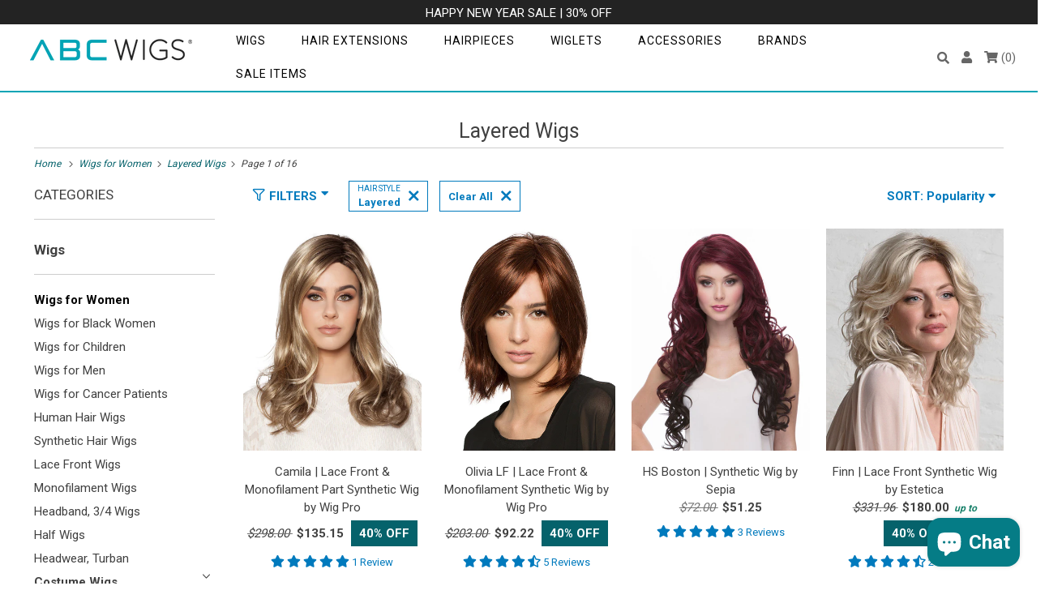

--- FILE ---
content_type: text/html; charset=utf-8
request_url: https://www.abcwigs.com/collections/wigs-for-women/hair-style-layered
body_size: 51423
content:

<!DOCTYPE html>
<html lang="en">
  <head>
    <!-- Google tag (gtag.js) -->
    <script async src="https://www.googletagmanager.com/gtag/js?id=AW-1072674469"></script>
    <meta name="google-site-verification" content="UZ6dr7driW4JEWcxGF54qk6-yrYEMjhuRBBFPD1AMCc" />
    <script>
      window.dataLayer = window.dataLayer || [];
      function gtag() { dataLayer.push(arguments); }
      gtag("js", new Date());
      gtag("config", "AW-1072674469");
    </script>
  <!-- End Google tag (gtag.js) -->

    

    <meta charset="utf-8">
    <meta http-equiv="cleartype" content="on">
    <meta name="robots" content="index,follow">

    

    
      
        <title>Layered Wigs - ABC WIGS</title>
      
    

    
      <meta name="description" content="Shop wigs for women at ABC Wigs. Explore human hair and synthetic styles in short, long, curly, or straight options from top brands. Beauty meets comfort. Tagged &quot;HAIR STYLE:Layered&quot;."/>
    

    

<meta name="author" content="ABC WIGS">
<meta property="og:url" content="https://www.abcwigs.com/collections/wigs-for-women/hair-style-layered">
<meta property="og:site_name" content="ABC WIGS">




  <meta property="og:type" content="product.group">
  <meta property="og:title" content="Wigs for Women">
  
    <meta property="og:image" content="https://www.abcwigs.com/cdn/shop/collections/wigs-for-women_sub_1400x_a8c42b1a-e2a7-4c19-8709-b6d7ca98fc74_600x.jpg?v=1677664192">
    <meta property="og:image:secure_url" content="https://www.abcwigs.com/cdn/shop/collections/wigs-for-women_sub_1400x_a8c42b1a-e2a7-4c19-8709-b6d7ca98fc74_600x.jpg?v=1677664192">
    <meta property="og:image:alt" content="Wigs for Women">
    <meta property="og:image:width" content="1140">
    <meta property="og:image:height" content="250">
  
  
    
    <meta property="og:image" content="http://www.abcwigs.com/cdn/shop/files/WP586_Camila_12_R8_main_600x.jpg?v=1753859144">
    <meta property="og:image:secure_url" content="https://www.abcwigs.com/cdn/shop/files/WP586_Camila_12_R8_main_600x.jpg?v=1753859144">
  



  <meta property="og:description" content="Shop wigs for women at ABC Wigs. Explore human hair and synthetic styles in short, long, curly, or straight options from top brands. Beauty meets comfort.">




  <meta name="twitter:site" content="@abcwigs_">

<meta name="twitter:card" content="summary">



    

    

    <!-- Mobile Specific Metas -->
    <meta name="HandheldFriendly" content="True">
    <meta name="MobileOptimized" content="320">
    <meta name="viewport" content="width=device-width,initial-scale=1">
    <meta name="theme-color" content="#ffffff">

    <!-- Preconnect Domains -->
    <link rel="preconnect" href="https://cdn.shopify.com" crossorigin>
    <link rel="preconnect" href="https://fonts.googleapis.com" crossorigin>
    <link rel="preconnect" href="https://monorail-edge.shopifysvc.com">

    <!-- Preload Assets -->
    <link rel="preload" href="https://fonts.googleapis.com/css?family=Roboto:400,700&display=swap" as="style">
    <link rel="preload" href="//www.abcwigs.com/cdn/shop/t/3/assets/bootstrap-grid.min.css?v=116379846763868046481664349576" as="style">
    <link rel="preload" href="//www.abcwigs.com/cdn/shop/t/3/assets/styles.css?v=131692361860976377981763495742" as="style">
    <link rel="preload" href="//www.abcwigs.com/cdn/shop/t/3/assets/custom.scss.css?v=35461762689095949101767905844" as="style">
    <link rel="preload" href="//www.abcwigs.com/cdn/shop/t/3/assets/jquery.js?v=47209848842561595171664349578" as="script">
    <link rel="preload" href="//www.abcwigs.com/cdn/shop/t/3/assets/option_selection.js?v=95067311281041768831664349578" as="script">



    <link href="https://fonts.googleapis.com/css?family=Roboto:400,700&display=swap" rel="stylesheet">

    <!-- Stylesheet for Fancybox library -->
    <link href="//www.abcwigs.com/cdn/shop/t/3/assets/fancybox.css?v=30466120580444283401664349578" rel="stylesheet" type="text/css" media="all" />

    <link href="//www.abcwigs.com/cdn/shop/t/3/assets/bootstrap-grid.min.css?v=116379846763868046481664349576" rel="stylesheet" type="text/css" media="all" />

    <!-- Stylesheets for Responsive 7.3.1 -->
    <link href="//www.abcwigs.com/cdn/shop/t/3/assets/styles.css?v=131692361860976377981763495742" rel="stylesheet" type="text/css" media="all" />
    
    <link href="//www.abcwigs.com/cdn/shop/t/3/assets/custom.scss.css?v=35461762689095949101767905844" rel="stylesheet" type="text/css" media="all" />

    <!-- Icons -->
    
      <link rel="shortcut icon" type="image/x-icon" href="//www.abcwigs.com/cdn/shop/files/ABC_Favicon_1200x1200_white_180x180.jpg?v=1680585282">
      <link rel="apple-touch-icon" href="//www.abcwigs.com/cdn/shop/files/ABC_Favicon_1200x1200_white_180x180.jpg?v=1680585282"/>
      <link rel="apple-touch-icon" sizes="72x72" href="//www.abcwigs.com/cdn/shop/files/ABC_Favicon_1200x1200_white_72x72.jpg?v=1680585282"/>
      <link rel="apple-touch-icon" sizes="114x114" href="//www.abcwigs.com/cdn/shop/files/ABC_Favicon_1200x1200_white_114x114.jpg?v=1680585282"/>
      <link rel="apple-touch-icon" sizes="180x180" href="//www.abcwigs.com/cdn/shop/files/ABC_Favicon_1200x1200_white_180x180.jpg?v=1680585282"/>
      <link rel="apple-touch-icon" sizes="228x228" href="//www.abcwigs.com/cdn/shop/files/ABC_Favicon_1200x1200_white_228x228.jpg?v=1680585282"/>
    


    <link rel="canonical" href="https://www.abcwigs.com/collections/wigs-for-women/hair-style-layered"/>


    
<script>
      
Shopify = window.Shopify || {};Shopify.theme_settings = {};Shopify.theme_settings.primary_locale = "true";Shopify.theme_settings.current_locale = "en";Shopify.theme_settings.shop_url = "/";Shopify.theme_settings.newsletter_popup = false;Shopify.theme_settings.newsletter_popup_days = "2";Shopify.theme_settings.newsletter_popup_mobile = true;Shopify.theme_settings.newsletter_popup_seconds = 8;Shopify.theme_settings.search_option = "product";Shopify.theme_settings.search_items_to_display = 5;Shopify.theme_settings.enable_autocomplete = true;Shopify.theme_settings.free_text = "Free";Shopify.translation =Shopify.translation || {};Shopify.translation.newsletter_success_text = "Thank you for joining our mailing list!";Shopify.translation.menu = "Menu";Shopify.translation.agree_to_terms_warning = "You must agree with the terms and conditions to checkout.";Shopify.translation.cart_discount = "Discount";Shopify.translation.edit_cart = "View Cart";Shopify.translation.add_to_cart_success = "Just Added";Shopify.translation.agree_to_terms_html = "I Agree with the Terms &amp; Conditions";Shopify.translation.checkout = "Checkout";Shopify.translation.or = "or";Shopify.translation.continue_shopping = "Continue Shopping";Shopify.translation.product_add_to_cart_success = "Added";Shopify.translation.product_add_to_cart = "Add to Cart";Shopify.translation.product_notify_form_email = "Email address";Shopify.translation.product_notify_form_send = "Send";Shopify.translation.items_left_count_one = "item left";Shopify.translation.items_left_count_other = "items left";Shopify.translation.product_sold_out = "Sold Out";Shopify.translation.product_unavailable = "Unavailable";Shopify.translation.product_notify_form_success = "Thanks! We will notify you when this product becomes available!";Shopify.translation.product_from = "from";Shopify.translation.search = "Search";Shopify.translation.all_results = "View all results";Shopify.translation.no_results = "No results found.";


Currency = window.Currency || {};


Currency.shop_currency = "USD";
Currency.default_currency = "USD";
Currency.display_format = "money_format";
Currency.money_format = "${{amount}}";
Currency.money_format_no_currency = "${{amount}}";
Currency.money_format_currency = "${{amount}} USD";
Currency.native_multi_currency = false;
Currency.shipping_calculator = true;
Currency.iso_code = "USD";
Currency.symbol = "$";Shopify.media_queries =Shopify.media_queries || {};Shopify.media_queries.small = window.matchMedia( "(max-width: 480px)" );Shopify.media_queries.medium = window.matchMedia( "(max-width: 798px)" );Shopify.media_queries.large = window.matchMedia( "(min-width: 799px)" );Shopify.media_queries.larger = window.matchMedia( "(min-width: 960px)" );Shopify.media_queries.xlarge = window.matchMedia( "(min-width: 1200px)" );Shopify.media_queries.ie10 = window.matchMedia( "all and (-ms-high-contrast: none), (-ms-high-contrast: active)" );Shopify.media_queries.tablet = window.matchMedia( "only screen and (min-width: 799px) and (max-width: 1024px)" );Shopify.routes =Shopify.routes || {};Shopify.routes.root_url = "/";Shopify.routes.search_url = "/search";Shopify.routes.cart_url = "/cart";
    </script>

    <script src="//www.abcwigs.com/cdn/shop/t/3/assets/jquery.js?v=47209848842561595171664349578"></script>
    <script src="//www.abcwigs.com/cdn/shop/t/3/assets/option_selection.js?v=95067311281041768831664349578"></script>
    <script src="//www.abcwigs.com/cdn/shop/t/3/assets/vendor.js?v=39129197725499497101664349607"></script>
    <script src="//www.abcwigs.com/cdn/shop/t/3/assets/app.js?v=93968692742432837011728626526"></script>
    <script async src="//www.abcwigs.com/cdn/shop/t/3/assets/custom.js?v=17984722867803099831679034615"></script>
    
    
      
      <script src="//www.abcwigs.com/cdn/shop/t/3/assets/vendor-noi.js?v=49092883577306698991676379721"></script>
    


    
    
    


    <script>window.performance && window.performance.mark && window.performance.mark('shopify.content_for_header.start');</script><meta name="google-site-verification" content="oiGPjZT3Z8ZroI_hyW5-PY8WA3ClLKXKQ8KHl7_7_Q0">
<meta id="shopify-digital-wallet" name="shopify-digital-wallet" content="/56864243909/digital_wallets/dialog">
<meta name="shopify-checkout-api-token" content="6782c6304b086c913b955c25bc4134a7">
<meta id="in-context-paypal-metadata" data-shop-id="56864243909" data-venmo-supported="true" data-environment="production" data-locale="en_US" data-paypal-v4="true" data-currency="USD">
<link rel="alternate" type="application/atom+xml" title="Feed" href="/collections/wigs-for-women/hair-style-layered.atom" />
<link rel="next" href="/collections/wigs-for-women/hair-style-layered?page=2">
<link rel="alternate" type="application/json+oembed" href="https://www.abcwigs.com/collections/wigs-for-women/hair-style-layered.oembed">
<script async="async" src="/checkouts/internal/preloads.js?locale=en-US"></script>
<link rel="preconnect" href="https://shop.app" crossorigin="anonymous">
<script async="async" src="https://shop.app/checkouts/internal/preloads.js?locale=en-US&shop_id=56864243909" crossorigin="anonymous"></script>
<script id="apple-pay-shop-capabilities" type="application/json">{"shopId":56864243909,"countryCode":"US","currencyCode":"USD","merchantCapabilities":["supports3DS"],"merchantId":"gid:\/\/shopify\/Shop\/56864243909","merchantName":"ABC WIGS","requiredBillingContactFields":["postalAddress","email","phone"],"requiredShippingContactFields":["postalAddress","email","phone"],"shippingType":"shipping","supportedNetworks":["visa","masterCard","amex","discover","elo","jcb"],"total":{"type":"pending","label":"ABC WIGS","amount":"1.00"},"shopifyPaymentsEnabled":true,"supportsSubscriptions":true}</script>
<script id="shopify-features" type="application/json">{"accessToken":"6782c6304b086c913b955c25bc4134a7","betas":["rich-media-storefront-analytics"],"domain":"www.abcwigs.com","predictiveSearch":true,"shopId":56864243909,"locale":"en"}</script>
<script>var Shopify = Shopify || {};
Shopify.shop = "abc-wigs.myshopify.com";
Shopify.locale = "en";
Shopify.currency = {"active":"USD","rate":"1.0"};
Shopify.country = "US";
Shopify.theme = {"name":"ABC Wigs - Responsive 2.0","id":131404300485,"schema_name":"Responsive","schema_version":"7.3.1","theme_store_id":null,"role":"main"};
Shopify.theme.handle = "null";
Shopify.theme.style = {"id":null,"handle":null};
Shopify.cdnHost = "www.abcwigs.com/cdn";
Shopify.routes = Shopify.routes || {};
Shopify.routes.root = "/";</script>
<script type="module">!function(o){(o.Shopify=o.Shopify||{}).modules=!0}(window);</script>
<script>!function(o){function n(){var o=[];function n(){o.push(Array.prototype.slice.apply(arguments))}return n.q=o,n}var t=o.Shopify=o.Shopify||{};t.loadFeatures=n(),t.autoloadFeatures=n()}(window);</script>
<script>
  window.ShopifyPay = window.ShopifyPay || {};
  window.ShopifyPay.apiHost = "shop.app\/pay";
  window.ShopifyPay.redirectState = null;
</script>
<script id="shop-js-analytics" type="application/json">{"pageType":"collection"}</script>
<script defer="defer" async type="module" src="//www.abcwigs.com/cdn/shopifycloud/shop-js/modules/v2/client.init-shop-cart-sync_BdyHc3Nr.en.esm.js"></script>
<script defer="defer" async type="module" src="//www.abcwigs.com/cdn/shopifycloud/shop-js/modules/v2/chunk.common_Daul8nwZ.esm.js"></script>
<script type="module">
  await import("//www.abcwigs.com/cdn/shopifycloud/shop-js/modules/v2/client.init-shop-cart-sync_BdyHc3Nr.en.esm.js");
await import("//www.abcwigs.com/cdn/shopifycloud/shop-js/modules/v2/chunk.common_Daul8nwZ.esm.js");

  window.Shopify.SignInWithShop?.initShopCartSync?.({"fedCMEnabled":true,"windoidEnabled":true});

</script>
<script>
  window.Shopify = window.Shopify || {};
  if (!window.Shopify.featureAssets) window.Shopify.featureAssets = {};
  window.Shopify.featureAssets['shop-js'] = {"shop-cart-sync":["modules/v2/client.shop-cart-sync_QYOiDySF.en.esm.js","modules/v2/chunk.common_Daul8nwZ.esm.js"],"init-fed-cm":["modules/v2/client.init-fed-cm_DchLp9rc.en.esm.js","modules/v2/chunk.common_Daul8nwZ.esm.js"],"shop-button":["modules/v2/client.shop-button_OV7bAJc5.en.esm.js","modules/v2/chunk.common_Daul8nwZ.esm.js"],"init-windoid":["modules/v2/client.init-windoid_DwxFKQ8e.en.esm.js","modules/v2/chunk.common_Daul8nwZ.esm.js"],"shop-cash-offers":["modules/v2/client.shop-cash-offers_DWtL6Bq3.en.esm.js","modules/v2/chunk.common_Daul8nwZ.esm.js","modules/v2/chunk.modal_CQq8HTM6.esm.js"],"shop-toast-manager":["modules/v2/client.shop-toast-manager_CX9r1SjA.en.esm.js","modules/v2/chunk.common_Daul8nwZ.esm.js"],"init-shop-email-lookup-coordinator":["modules/v2/client.init-shop-email-lookup-coordinator_UhKnw74l.en.esm.js","modules/v2/chunk.common_Daul8nwZ.esm.js"],"pay-button":["modules/v2/client.pay-button_DzxNnLDY.en.esm.js","modules/v2/chunk.common_Daul8nwZ.esm.js"],"avatar":["modules/v2/client.avatar_BTnouDA3.en.esm.js"],"init-shop-cart-sync":["modules/v2/client.init-shop-cart-sync_BdyHc3Nr.en.esm.js","modules/v2/chunk.common_Daul8nwZ.esm.js"],"shop-login-button":["modules/v2/client.shop-login-button_D8B466_1.en.esm.js","modules/v2/chunk.common_Daul8nwZ.esm.js","modules/v2/chunk.modal_CQq8HTM6.esm.js"],"init-customer-accounts-sign-up":["modules/v2/client.init-customer-accounts-sign-up_C8fpPm4i.en.esm.js","modules/v2/client.shop-login-button_D8B466_1.en.esm.js","modules/v2/chunk.common_Daul8nwZ.esm.js","modules/v2/chunk.modal_CQq8HTM6.esm.js"],"init-shop-for-new-customer-accounts":["modules/v2/client.init-shop-for-new-customer-accounts_CVTO0Ztu.en.esm.js","modules/v2/client.shop-login-button_D8B466_1.en.esm.js","modules/v2/chunk.common_Daul8nwZ.esm.js","modules/v2/chunk.modal_CQq8HTM6.esm.js"],"init-customer-accounts":["modules/v2/client.init-customer-accounts_dRgKMfrE.en.esm.js","modules/v2/client.shop-login-button_D8B466_1.en.esm.js","modules/v2/chunk.common_Daul8nwZ.esm.js","modules/v2/chunk.modal_CQq8HTM6.esm.js"],"shop-follow-button":["modules/v2/client.shop-follow-button_CkZpjEct.en.esm.js","modules/v2/chunk.common_Daul8nwZ.esm.js","modules/v2/chunk.modal_CQq8HTM6.esm.js"],"lead-capture":["modules/v2/client.lead-capture_BntHBhfp.en.esm.js","modules/v2/chunk.common_Daul8nwZ.esm.js","modules/v2/chunk.modal_CQq8HTM6.esm.js"],"checkout-modal":["modules/v2/client.checkout-modal_CfxcYbTm.en.esm.js","modules/v2/chunk.common_Daul8nwZ.esm.js","modules/v2/chunk.modal_CQq8HTM6.esm.js"],"shop-login":["modules/v2/client.shop-login_Da4GZ2H6.en.esm.js","modules/v2/chunk.common_Daul8nwZ.esm.js","modules/v2/chunk.modal_CQq8HTM6.esm.js"],"payment-terms":["modules/v2/client.payment-terms_MV4M3zvL.en.esm.js","modules/v2/chunk.common_Daul8nwZ.esm.js","modules/v2/chunk.modal_CQq8HTM6.esm.js"]};
</script>
<script>(function() {
  var isLoaded = false;
  function asyncLoad() {
    if (isLoaded) return;
    isLoaded = true;
    var urls = ["https:\/\/chimpstatic.com\/mcjs-connected\/js\/users\/97e14d673deb0849b9ae18bc3\/c1ccd7204fe4ac1078cc7c57a.js?shop=abc-wigs.myshopify.com"];
    for (var i = 0; i < urls.length; i++) {
      var s = document.createElement('script');
      s.type = 'text/javascript';
      s.async = true;
      s.src = urls[i];
      var x = document.getElementsByTagName('script')[0];
      x.parentNode.insertBefore(s, x);
    }
  };
  if(window.attachEvent) {
    window.attachEvent('onload', asyncLoad);
  } else {
    window.addEventListener('load', asyncLoad, false);
  }
})();</script>
<script id="__st">var __st={"a":56864243909,"offset":-28800,"reqid":"c6832bf5-5b3e-48ab-b841-6d57fff746d7-1769022903","pageurl":"www.abcwigs.com\/collections\/wigs-for-women\/hair-style-layered","u":"f70d73fd324d","p":"collection","rtyp":"collection","rid":292665524421};</script>
<script>window.ShopifyPaypalV4VisibilityTracking = true;</script>
<script id="captcha-bootstrap">!function(){'use strict';const t='contact',e='account',n='new_comment',o=[[t,t],['blogs',n],['comments',n],[t,'customer']],c=[[e,'customer_login'],[e,'guest_login'],[e,'recover_customer_password'],[e,'create_customer']],r=t=>t.map((([t,e])=>`form[action*='/${t}']:not([data-nocaptcha='true']) input[name='form_type'][value='${e}']`)).join(','),a=t=>()=>t?[...document.querySelectorAll(t)].map((t=>t.form)):[];function s(){const t=[...o],e=r(t);return a(e)}const i='password',u='form_key',d=['recaptcha-v3-token','g-recaptcha-response','h-captcha-response',i],f=()=>{try{return window.sessionStorage}catch{return}},m='__shopify_v',_=t=>t.elements[u];function p(t,e,n=!1){try{const o=window.sessionStorage,c=JSON.parse(o.getItem(e)),{data:r}=function(t){const{data:e,action:n}=t;return t[m]||n?{data:e,action:n}:{data:t,action:n}}(c);for(const[e,n]of Object.entries(r))t.elements[e]&&(t.elements[e].value=n);n&&o.removeItem(e)}catch(o){console.error('form repopulation failed',{error:o})}}const l='form_type',E='cptcha';function T(t){t.dataset[E]=!0}const w=window,h=w.document,L='Shopify',v='ce_forms',y='captcha';let A=!1;((t,e)=>{const n=(g='f06e6c50-85a8-45c8-87d0-21a2b65856fe',I='https://cdn.shopify.com/shopifycloud/storefront-forms-hcaptcha/ce_storefront_forms_captcha_hcaptcha.v1.5.2.iife.js',D={infoText:'Protected by hCaptcha',privacyText:'Privacy',termsText:'Terms'},(t,e,n)=>{const o=w[L][v],c=o.bindForm;if(c)return c(t,g,e,D).then(n);var r;o.q.push([[t,g,e,D],n]),r=I,A||(h.body.append(Object.assign(h.createElement('script'),{id:'captcha-provider',async:!0,src:r})),A=!0)});var g,I,D;w[L]=w[L]||{},w[L][v]=w[L][v]||{},w[L][v].q=[],w[L][y]=w[L][y]||{},w[L][y].protect=function(t,e){n(t,void 0,e),T(t)},Object.freeze(w[L][y]),function(t,e,n,w,h,L){const[v,y,A,g]=function(t,e,n){const i=e?o:[],u=t?c:[],d=[...i,...u],f=r(d),m=r(i),_=r(d.filter((([t,e])=>n.includes(e))));return[a(f),a(m),a(_),s()]}(w,h,L),I=t=>{const e=t.target;return e instanceof HTMLFormElement?e:e&&e.form},D=t=>v().includes(t);t.addEventListener('submit',(t=>{const e=I(t);if(!e)return;const n=D(e)&&!e.dataset.hcaptchaBound&&!e.dataset.recaptchaBound,o=_(e),c=g().includes(e)&&(!o||!o.value);(n||c)&&t.preventDefault(),c&&!n&&(function(t){try{if(!f())return;!function(t){const e=f();if(!e)return;const n=_(t);if(!n)return;const o=n.value;o&&e.removeItem(o)}(t);const e=Array.from(Array(32),(()=>Math.random().toString(36)[2])).join('');!function(t,e){_(t)||t.append(Object.assign(document.createElement('input'),{type:'hidden',name:u})),t.elements[u].value=e}(t,e),function(t,e){const n=f();if(!n)return;const o=[...t.querySelectorAll(`input[type='${i}']`)].map((({name:t})=>t)),c=[...d,...o],r={};for(const[a,s]of new FormData(t).entries())c.includes(a)||(r[a]=s);n.setItem(e,JSON.stringify({[m]:1,action:t.action,data:r}))}(t,e)}catch(e){console.error('failed to persist form',e)}}(e),e.submit())}));const S=(t,e)=>{t&&!t.dataset[E]&&(n(t,e.some((e=>e===t))),T(t))};for(const o of['focusin','change'])t.addEventListener(o,(t=>{const e=I(t);D(e)&&S(e,y())}));const B=e.get('form_key'),M=e.get(l),P=B&&M;t.addEventListener('DOMContentLoaded',(()=>{const t=y();if(P)for(const e of t)e.elements[l].value===M&&p(e,B);[...new Set([...A(),...v().filter((t=>'true'===t.dataset.shopifyCaptcha))])].forEach((e=>S(e,t)))}))}(h,new URLSearchParams(w.location.search),n,t,e,['guest_login'])})(!0,!0)}();</script>
<script integrity="sha256-4kQ18oKyAcykRKYeNunJcIwy7WH5gtpwJnB7kiuLZ1E=" data-source-attribution="shopify.loadfeatures" defer="defer" src="//www.abcwigs.com/cdn/shopifycloud/storefront/assets/storefront/load_feature-a0a9edcb.js" crossorigin="anonymous"></script>
<script crossorigin="anonymous" defer="defer" src="//www.abcwigs.com/cdn/shopifycloud/storefront/assets/shopify_pay/storefront-65b4c6d7.js?v=20250812"></script>
<script data-source-attribution="shopify.dynamic_checkout.dynamic.init">var Shopify=Shopify||{};Shopify.PaymentButton=Shopify.PaymentButton||{isStorefrontPortableWallets:!0,init:function(){window.Shopify.PaymentButton.init=function(){};var t=document.createElement("script");t.src="https://www.abcwigs.com/cdn/shopifycloud/portable-wallets/latest/portable-wallets.en.js",t.type="module",document.head.appendChild(t)}};
</script>
<script data-source-attribution="shopify.dynamic_checkout.buyer_consent">
  function portableWalletsHideBuyerConsent(e){var t=document.getElementById("shopify-buyer-consent"),n=document.getElementById("shopify-subscription-policy-button");t&&n&&(t.classList.add("hidden"),t.setAttribute("aria-hidden","true"),n.removeEventListener("click",e))}function portableWalletsShowBuyerConsent(e){var t=document.getElementById("shopify-buyer-consent"),n=document.getElementById("shopify-subscription-policy-button");t&&n&&(t.classList.remove("hidden"),t.removeAttribute("aria-hidden"),n.addEventListener("click",e))}window.Shopify?.PaymentButton&&(window.Shopify.PaymentButton.hideBuyerConsent=portableWalletsHideBuyerConsent,window.Shopify.PaymentButton.showBuyerConsent=portableWalletsShowBuyerConsent);
</script>
<script data-source-attribution="shopify.dynamic_checkout.cart.bootstrap">document.addEventListener("DOMContentLoaded",(function(){function t(){return document.querySelector("shopify-accelerated-checkout-cart, shopify-accelerated-checkout")}if(t())Shopify.PaymentButton.init();else{new MutationObserver((function(e,n){t()&&(Shopify.PaymentButton.init(),n.disconnect())})).observe(document.body,{childList:!0,subtree:!0})}}));
</script>
<link id="shopify-accelerated-checkout-styles" rel="stylesheet" media="screen" href="https://www.abcwigs.com/cdn/shopifycloud/portable-wallets/latest/accelerated-checkout-backwards-compat.css" crossorigin="anonymous">
<style id="shopify-accelerated-checkout-cart">
        #shopify-buyer-consent {
  margin-top: 1em;
  display: inline-block;
  width: 100%;
}

#shopify-buyer-consent.hidden {
  display: none;
}

#shopify-subscription-policy-button {
  background: none;
  border: none;
  padding: 0;
  text-decoration: underline;
  font-size: inherit;
  cursor: pointer;
}

#shopify-subscription-policy-button::before {
  box-shadow: none;
}

      </style>

<script>window.performance && window.performance.mark && window.performance.mark('shopify.content_for_header.end');</script>

    <noscript>
      <style>
        .slides > li:first-child {display: block;}
        .image__fallback {
          width: 100vw;
          display: block !important;
          max-width: 100vw !important;
          margin-bottom: 0;
        }
        .no-js-only {
          display: inherit !important;
        }
        .icon-cart.cart-button {
          display: none;
        }
        .lazyload {
          opacity: 1;
          -webkit-filter: blur(0);
          filter: blur(0);
        }
        .animate_right,
        .animate_left,
        .animate_up,
        .animate_down {
          opacity: 1;
        }
        .product_section .product_form {
          opacity: 1;
        }
        .multi_select,
        form .select {
          display: block !important;
        }
        .swatch_options {
          display: none;
        }
        .image-element__wrap {
          display: none;
        }
      </style>
    </noscript>

  
<!-- tracking -->
 


    

<!-- bing -->
<script>(function(w,d,t,r,u){var f,n,i;w[u]=w[u]||[],f=function(){var o={ti:"4025795"};o.q=w[u],w[u]=new UET(o),w[u].push("pageLoad")},n=d.createElement(t),n.src=r,n.async=1,n.onload=n.onreadystatechange=function(){var s=this.readyState;s&&s!=="loaded"&&s!=="complete"||(f(),n.onload=n.onreadystatechange=null)},i=d.getElementsByTagName(t)[0],i.parentNode.insertBefore(n,i)})(window,document,"script","//bat.bing.com/bat.js","uetq");</script>

<script>
  var productList = []; 
  
  window.uetq = window.uetq || [];
  window.uetq.push('event', '', {'ecomm_prodid': productList, 'ecomm_pagetype': 'home'});   
</script>    
    
    
<!-- end bing -->
    
    <!-- fb pixel -->
    
    <!-- Meta Pixel Code -->
<!--
<script>
!function(f,b,e,v,n,t,s)
{if(f.fbq)return;n=f.fbq=function(){n.callMethod?
n.callMethod.apply(n,arguments):n.queue.push(arguments)};
if(!f._fbq)f._fbq=n;n.push=n;n.loaded=!0;n.version='2.0';
n.queue=[];t=b.createElement(e);t.async=!0;
t.src=v;s=b.getElementsByTagName(e)[0];
s.parentNode.insertBefore(t,s)}(window, document,'script',
'https://connect.facebook.net/en_US/fbevents.js');
fbq('init', '447778468756060');
fbq('track', 'PageView');
</script>
<noscript><img height="1" width="1" style="display:none"
src="https://www.facebook.com/tr?id=447778468756060&ev=PageView&noscript=1"
/></noscript>-->
<!-- End Meta Pixel Code -->
    
   
    
<!-- end tracking -->    




<meta name="google-site-verification" content="mnbvUQvT-cNXXnvMR26KYPU5VxImWy7ip6MM7-2oDuY" />
<meta name='dmca-site-verification' content='TFFHVldUallwZTJYTWN2bVgrTEZEdz090' />
  
<script src="https://cdn.shopify.com/extensions/e8878072-2f6b-4e89-8082-94b04320908d/inbox-1254/assets/inbox-chat-loader.js" type="text/javascript" defer="defer"></script>
<link href="https://monorail-edge.shopifysvc.com" rel="dns-prefetch">
<script>(function(){if ("sendBeacon" in navigator && "performance" in window) {try {var session_token_from_headers = performance.getEntriesByType('navigation')[0].serverTiming.find(x => x.name == '_s').description;} catch {var session_token_from_headers = undefined;}var session_cookie_matches = document.cookie.match(/_shopify_s=([^;]*)/);var session_token_from_cookie = session_cookie_matches && session_cookie_matches.length === 2 ? session_cookie_matches[1] : "";var session_token = session_token_from_headers || session_token_from_cookie || "";function handle_abandonment_event(e) {var entries = performance.getEntries().filter(function(entry) {return /monorail-edge.shopifysvc.com/.test(entry.name);});if (!window.abandonment_tracked && entries.length === 0) {window.abandonment_tracked = true;var currentMs = Date.now();var navigation_start = performance.timing.navigationStart;var payload = {shop_id: 56864243909,url: window.location.href,navigation_start,duration: currentMs - navigation_start,session_token,page_type: "collection"};window.navigator.sendBeacon("https://monorail-edge.shopifysvc.com/v1/produce", JSON.stringify({schema_id: "online_store_buyer_site_abandonment/1.1",payload: payload,metadata: {event_created_at_ms: currentMs,event_sent_at_ms: currentMs}}));}}window.addEventListener('pagehide', handle_abandonment_event);}}());</script>
<script id="web-pixels-manager-setup">(function e(e,d,r,n,o){if(void 0===o&&(o={}),!Boolean(null===(a=null===(i=window.Shopify)||void 0===i?void 0:i.analytics)||void 0===a?void 0:a.replayQueue)){var i,a;window.Shopify=window.Shopify||{};var t=window.Shopify;t.analytics=t.analytics||{};var s=t.analytics;s.replayQueue=[],s.publish=function(e,d,r){return s.replayQueue.push([e,d,r]),!0};try{self.performance.mark("wpm:start")}catch(e){}var l=function(){var e={modern:/Edge?\/(1{2}[4-9]|1[2-9]\d|[2-9]\d{2}|\d{4,})\.\d+(\.\d+|)|Firefox\/(1{2}[4-9]|1[2-9]\d|[2-9]\d{2}|\d{4,})\.\d+(\.\d+|)|Chrom(ium|e)\/(9{2}|\d{3,})\.\d+(\.\d+|)|(Maci|X1{2}).+ Version\/(15\.\d+|(1[6-9]|[2-9]\d|\d{3,})\.\d+)([,.]\d+|)( \(\w+\)|)( Mobile\/\w+|) Safari\/|Chrome.+OPR\/(9{2}|\d{3,})\.\d+\.\d+|(CPU[ +]OS|iPhone[ +]OS|CPU[ +]iPhone|CPU IPhone OS|CPU iPad OS)[ +]+(15[._]\d+|(1[6-9]|[2-9]\d|\d{3,})[._]\d+)([._]\d+|)|Android:?[ /-](13[3-9]|1[4-9]\d|[2-9]\d{2}|\d{4,})(\.\d+|)(\.\d+|)|Android.+Firefox\/(13[5-9]|1[4-9]\d|[2-9]\d{2}|\d{4,})\.\d+(\.\d+|)|Android.+Chrom(ium|e)\/(13[3-9]|1[4-9]\d|[2-9]\d{2}|\d{4,})\.\d+(\.\d+|)|SamsungBrowser\/([2-9]\d|\d{3,})\.\d+/,legacy:/Edge?\/(1[6-9]|[2-9]\d|\d{3,})\.\d+(\.\d+|)|Firefox\/(5[4-9]|[6-9]\d|\d{3,})\.\d+(\.\d+|)|Chrom(ium|e)\/(5[1-9]|[6-9]\d|\d{3,})\.\d+(\.\d+|)([\d.]+$|.*Safari\/(?![\d.]+ Edge\/[\d.]+$))|(Maci|X1{2}).+ Version\/(10\.\d+|(1[1-9]|[2-9]\d|\d{3,})\.\d+)([,.]\d+|)( \(\w+\)|)( Mobile\/\w+|) Safari\/|Chrome.+OPR\/(3[89]|[4-9]\d|\d{3,})\.\d+\.\d+|(CPU[ +]OS|iPhone[ +]OS|CPU[ +]iPhone|CPU IPhone OS|CPU iPad OS)[ +]+(10[._]\d+|(1[1-9]|[2-9]\d|\d{3,})[._]\d+)([._]\d+|)|Android:?[ /-](13[3-9]|1[4-9]\d|[2-9]\d{2}|\d{4,})(\.\d+|)(\.\d+|)|Mobile Safari.+OPR\/([89]\d|\d{3,})\.\d+\.\d+|Android.+Firefox\/(13[5-9]|1[4-9]\d|[2-9]\d{2}|\d{4,})\.\d+(\.\d+|)|Android.+Chrom(ium|e)\/(13[3-9]|1[4-9]\d|[2-9]\d{2}|\d{4,})\.\d+(\.\d+|)|Android.+(UC? ?Browser|UCWEB|U3)[ /]?(15\.([5-9]|\d{2,})|(1[6-9]|[2-9]\d|\d{3,})\.\d+)\.\d+|SamsungBrowser\/(5\.\d+|([6-9]|\d{2,})\.\d+)|Android.+MQ{2}Browser\/(14(\.(9|\d{2,})|)|(1[5-9]|[2-9]\d|\d{3,})(\.\d+|))(\.\d+|)|K[Aa][Ii]OS\/(3\.\d+|([4-9]|\d{2,})\.\d+)(\.\d+|)/},d=e.modern,r=e.legacy,n=navigator.userAgent;return n.match(d)?"modern":n.match(r)?"legacy":"unknown"}(),u="modern"===l?"modern":"legacy",c=(null!=n?n:{modern:"",legacy:""})[u],f=function(e){return[e.baseUrl,"/wpm","/b",e.hashVersion,"modern"===e.buildTarget?"m":"l",".js"].join("")}({baseUrl:d,hashVersion:r,buildTarget:u}),m=function(e){var d=e.version,r=e.bundleTarget,n=e.surface,o=e.pageUrl,i=e.monorailEndpoint;return{emit:function(e){var a=e.status,t=e.errorMsg,s=(new Date).getTime(),l=JSON.stringify({metadata:{event_sent_at_ms:s},events:[{schema_id:"web_pixels_manager_load/3.1",payload:{version:d,bundle_target:r,page_url:o,status:a,surface:n,error_msg:t},metadata:{event_created_at_ms:s}}]});if(!i)return console&&console.warn&&console.warn("[Web Pixels Manager] No Monorail endpoint provided, skipping logging."),!1;try{return self.navigator.sendBeacon.bind(self.navigator)(i,l)}catch(e){}var u=new XMLHttpRequest;try{return u.open("POST",i,!0),u.setRequestHeader("Content-Type","text/plain"),u.send(l),!0}catch(e){return console&&console.warn&&console.warn("[Web Pixels Manager] Got an unhandled error while logging to Monorail."),!1}}}}({version:r,bundleTarget:l,surface:e.surface,pageUrl:self.location.href,monorailEndpoint:e.monorailEndpoint});try{o.browserTarget=l,function(e){var d=e.src,r=e.async,n=void 0===r||r,o=e.onload,i=e.onerror,a=e.sri,t=e.scriptDataAttributes,s=void 0===t?{}:t,l=document.createElement("script"),u=document.querySelector("head"),c=document.querySelector("body");if(l.async=n,l.src=d,a&&(l.integrity=a,l.crossOrigin="anonymous"),s)for(var f in s)if(Object.prototype.hasOwnProperty.call(s,f))try{l.dataset[f]=s[f]}catch(e){}if(o&&l.addEventListener("load",o),i&&l.addEventListener("error",i),u)u.appendChild(l);else{if(!c)throw new Error("Did not find a head or body element to append the script");c.appendChild(l)}}({src:f,async:!0,onload:function(){if(!function(){var e,d;return Boolean(null===(d=null===(e=window.Shopify)||void 0===e?void 0:e.analytics)||void 0===d?void 0:d.initialized)}()){var d=window.webPixelsManager.init(e)||void 0;if(d){var r=window.Shopify.analytics;r.replayQueue.forEach((function(e){var r=e[0],n=e[1],o=e[2];d.publishCustomEvent(r,n,o)})),r.replayQueue=[],r.publish=d.publishCustomEvent,r.visitor=d.visitor,r.initialized=!0}}},onerror:function(){return m.emit({status:"failed",errorMsg:"".concat(f," has failed to load")})},sri:function(e){var d=/^sha384-[A-Za-z0-9+/=]+$/;return"string"==typeof e&&d.test(e)}(c)?c:"",scriptDataAttributes:o}),m.emit({status:"loading"})}catch(e){m.emit({status:"failed",errorMsg:(null==e?void 0:e.message)||"Unknown error"})}}})({shopId: 56864243909,storefrontBaseUrl: "https://www.abcwigs.com",extensionsBaseUrl: "https://extensions.shopifycdn.com/cdn/shopifycloud/web-pixels-manager",monorailEndpoint: "https://monorail-edge.shopifysvc.com/unstable/produce_batch",surface: "storefront-renderer",enabledBetaFlags: ["2dca8a86"],webPixelsConfigList: [{"id":"1838121157","configuration":"{\"accountID\":\"123\"}","eventPayloadVersion":"v1","runtimeContext":"STRICT","scriptVersion":"ce0a198fb697ec30bf976669f5f50da9","type":"APP","apiClientId":4415147,"privacyPurposes":["ANALYTICS","MARKETING"],"dataSharingAdjustments":{"protectedCustomerApprovalScopes":["read_customer_personal_data"]}},{"id":"552992965","configuration":"{\"config\":\"{\\\"pixel_id\\\":\\\"G-SF7KCV38GK\\\",\\\"target_country\\\":\\\"US\\\",\\\"gtag_events\\\":[{\\\"type\\\":\\\"search\\\",\\\"action_label\\\":[\\\"G-SF7KCV38GK\\\",\\\"AW-16735950574\\\/C4i7CN-o-dsZEO6tqaw-\\\"]},{\\\"type\\\":\\\"begin_checkout\\\",\\\"action_label\\\":[\\\"G-SF7KCV38GK\\\",\\\"AW-16735950574\\\/ZOnOCOWo-dsZEO6tqaw-\\\"]},{\\\"type\\\":\\\"view_item\\\",\\\"action_label\\\":[\\\"G-SF7KCV38GK\\\",\\\"AW-16735950574\\\/35a2CNyo-dsZEO6tqaw-\\\",\\\"MC-NJXMB3EFRP\\\"]},{\\\"type\\\":\\\"purchase\\\",\\\"action_label\\\":[\\\"G-SF7KCV38GK\\\",\\\"AW-16735950574\\\/YVLpCNao-dsZEO6tqaw-\\\",\\\"MC-NJXMB3EFRP\\\"]},{\\\"type\\\":\\\"page_view\\\",\\\"action_label\\\":[\\\"G-SF7KCV38GK\\\",\\\"AW-16735950574\\\/3DioCNmo-dsZEO6tqaw-\\\",\\\"MC-NJXMB3EFRP\\\"]},{\\\"type\\\":\\\"add_payment_info\\\",\\\"action_label\\\":[\\\"G-SF7KCV38GK\\\",\\\"AW-16735950574\\\/MIsFCOio-dsZEO6tqaw-\\\"]},{\\\"type\\\":\\\"add_to_cart\\\",\\\"action_label\\\":[\\\"G-SF7KCV38GK\\\",\\\"AW-16735950574\\\/mp3ZCOKo-dsZEO6tqaw-\\\"]}],\\\"enable_monitoring_mode\\\":false}\"}","eventPayloadVersion":"v1","runtimeContext":"OPEN","scriptVersion":"b2a88bafab3e21179ed38636efcd8a93","type":"APP","apiClientId":1780363,"privacyPurposes":[],"dataSharingAdjustments":{"protectedCustomerApprovalScopes":["read_customer_address","read_customer_email","read_customer_name","read_customer_personal_data","read_customer_phone"]}},{"id":"305332421","configuration":"{\"tagID\":\"2614172396454\"}","eventPayloadVersion":"v1","runtimeContext":"STRICT","scriptVersion":"18031546ee651571ed29edbe71a3550b","type":"APP","apiClientId":3009811,"privacyPurposes":["ANALYTICS","MARKETING","SALE_OF_DATA"],"dataSharingAdjustments":{"protectedCustomerApprovalScopes":["read_customer_address","read_customer_email","read_customer_name","read_customer_personal_data","read_customer_phone"]}},{"id":"155418821","eventPayloadVersion":"1","runtimeContext":"LAX","scriptVersion":"1","type":"CUSTOM","privacyPurposes":["ANALYTICS","MARKETING","SALE_OF_DATA"],"name":"cj-network-integration-pixel"},{"id":"shopify-app-pixel","configuration":"{}","eventPayloadVersion":"v1","runtimeContext":"STRICT","scriptVersion":"0450","apiClientId":"shopify-pixel","type":"APP","privacyPurposes":["ANALYTICS","MARKETING"]},{"id":"shopify-custom-pixel","eventPayloadVersion":"v1","runtimeContext":"LAX","scriptVersion":"0450","apiClientId":"shopify-pixel","type":"CUSTOM","privacyPurposes":["ANALYTICS","MARKETING"]}],isMerchantRequest: false,initData: {"shop":{"name":"ABC WIGS","paymentSettings":{"currencyCode":"USD"},"myshopifyDomain":"abc-wigs.myshopify.com","countryCode":"US","storefrontUrl":"https:\/\/www.abcwigs.com"},"customer":null,"cart":null,"checkout":null,"productVariants":[],"purchasingCompany":null},},"https://www.abcwigs.com/cdn","fcfee988w5aeb613cpc8e4bc33m6693e112",{"modern":"","legacy":""},{"shopId":"56864243909","storefrontBaseUrl":"https:\/\/www.abcwigs.com","extensionBaseUrl":"https:\/\/extensions.shopifycdn.com\/cdn\/shopifycloud\/web-pixels-manager","surface":"storefront-renderer","enabledBetaFlags":"[\"2dca8a86\"]","isMerchantRequest":"false","hashVersion":"fcfee988w5aeb613cpc8e4bc33m6693e112","publish":"custom","events":"[[\"page_viewed\",{}],[\"collection_viewed\",{\"collection\":{\"id\":\"292665524421\",\"title\":\"Wigs for Women\",\"productVariants\":[{\"price\":{\"amount\":135.15,\"currencyCode\":\"USD\"},\"product\":{\"title\":\"Camila | Lace Front \u0026 Monofilament Part Synthetic Wig by Wig Pro\",\"vendor\":\"Wig Pro\",\"id\":\"8387848667333\",\"untranslatedTitle\":\"Camila | Lace Front \u0026 Monofilament Part Synthetic Wig by Wig Pro\",\"url\":\"\/products\/camila-lace-front-monofilament-part-synthetic-wig-by-wig-pro\",\"type\":\"Wigs\"},\"id\":\"44960731791557\",\"image\":{\"src\":\"\/\/www.abcwigs.com\/cdn\/shop\/files\/WP586_Camila_12_R8_main.jpg?v=1753859144\"},\"sku\":\"WP586-10\/16\",\"title\":\"10\/16\",\"untranslatedTitle\":\"10\/16\"},{\"price\":{\"amount\":92.22,\"currencyCode\":\"USD\"},\"product\":{\"title\":\"Olivia LF | Lace Front \u0026 Monofilament Synthetic Wig by Wig Pro\",\"vendor\":\"Wig Pro\",\"id\":\"8387845980357\",\"untranslatedTitle\":\"Olivia LF | Lace Front \u0026 Monofilament Synthetic Wig by Wig Pro\",\"url\":\"\/products\/olivia-lf-lace-front-monofilament-synthetic-wig-by-wig-pro\",\"type\":\"Wigs\"},\"id\":\"44960707051717\",\"image\":{\"src\":\"\/\/www.abcwigs.com\/cdn\/shop\/files\/WPBA607_Olivia_32_130_Main.jpg?v=1753858910\"},\"sku\":\"WPBA607-14\/88A\",\"title\":\"14\/88A\",\"untranslatedTitle\":\"14\/88A\"},{\"price\":{\"amount\":51.25,\"currencyCode\":\"USD\"},\"product\":{\"title\":\"HS Boston | Synthetic Wig by Sepia\",\"vendor\":\"Sepia\",\"id\":\"8387597467845\",\"untranslatedTitle\":\"HS Boston | Synthetic Wig by Sepia\",\"url\":\"\/products\/hs-boston-synthetic-wig-by-sepia\",\"type\":\"Wigs\"},\"id\":\"44959524618437\",\"image\":{\"src\":\"\/\/www.abcwigs.com\/cdn\/shop\/files\/SP20168_HS-BOSTON_01.jpg?v=1753839737\"},\"sku\":\"SP20168-1\",\"title\":\"1\",\"untranslatedTitle\":\"1\"},{\"price\":{\"amount\":180.0,\"currencyCode\":\"USD\"},\"product\":{\"title\":\"Finn | Lace Front Synthetic Wig by Estetica\",\"vendor\":\"Estetica\",\"id\":\"8386971926725\",\"untranslatedTitle\":\"Finn | Lace Front Synthetic Wig by Estetica\",\"url\":\"\/products\/finn-lace-front-synthetic-wig-by-estetica\",\"type\":\"Wigs\"},\"id\":\"44955717861573\",\"image\":{\"src\":\"\/\/www.abcwigs.com\/cdn\/shop\/files\/ES31061_Finn_SunlitBlonde.jpg?v=1753766198\"},\"sku\":\"ES31061-CaramelKiss\",\"title\":\"Caramel Kiss\",\"untranslatedTitle\":\"Caramel Kiss\"},{\"price\":{\"amount\":432.65,\"currencyCode\":\"USD\"},\"product\":{\"title\":\"Goddess | Lace Front \u0026 Monofilament Synthetic Wig by Raquel Welch\",\"vendor\":\"Raquel Welch\",\"id\":\"8386359066821\",\"untranslatedTitle\":\"Goddess | Lace Front \u0026 Monofilament Synthetic Wig by Raquel Welch\",\"url\":\"\/products\/goddess-lace-front-monofilament-synthetic-wig-by-raquel-welch\",\"type\":\"Wigs\"},\"id\":\"44950679748805\",\"image\":{\"src\":\"\/\/www.abcwigs.com\/cdn\/shop\/files\/RW31017_01.jpg?v=1753702974\"},\"sku\":\"RW31017-RL10\/12\",\"title\":\"RL10\/12\",\"untranslatedTitle\":\"RL10\/12\"},{\"price\":{\"amount\":386.58,\"currencyCode\":\"USD\"},\"product\":{\"title\":\"Peppermint E | Lace Front Synthetic Wig by Belle Tress\",\"vendor\":\"Belle Tress\",\"id\":\"8386576056517\",\"untranslatedTitle\":\"Peppermint E | Lace Front Synthetic Wig by Belle Tress\",\"url\":\"\/products\/peppermint-e-lace-front-synthetic-wig-by-belle-tress\",\"type\":\"Wigs\"},\"id\":\"44952839684293\",\"image\":{\"src\":\"\/\/www.abcwigs.com\/cdn\/shop\/files\/BT6045_Peppermint_SugarCookieWithHazelnut_m.jpg?v=1753730667\"},\"sku\":\"BT60451-BritishMilktea\",\"title\":\"British Milktea\",\"untranslatedTitle\":\"British Milktea\"},{\"price\":{\"amount\":379.31,\"currencyCode\":\"USD\"},\"product\":{\"title\":\"Chelsea | Lace Front \u0026 Monofilament Part Synthetic Wig by Belle Tress\",\"vendor\":\"Belle Tress\",\"id\":\"8386577268933\",\"untranslatedTitle\":\"Chelsea | Lace Front \u0026 Monofilament Part Synthetic Wig by Belle Tress\",\"url\":\"\/products\/chelsea-lace-front-monofilament-part-synthetic-wig-by-belle-tress\",\"type\":\"Wigs\"},\"id\":\"44952859672773\",\"image\":{\"src\":\"\/\/www.abcwigs.com\/cdn\/shop\/files\/BTCT1046_Chelsea_CrushedAlmondBlonde_R_M2.jpg?v=1753730824\"},\"sku\":\"BTCT1046-BeigeLinenBlonde-R\",\"title\":\"Beige Linen Blonde-R\",\"untranslatedTitle\":\"Beige Linen Blonde-R\"},{\"price\":{\"amount\":379.31,\"currencyCode\":\"USD\"},\"product\":{\"title\":\"Birmingham | Lace Front \u0026 Monofilament Part Synthetic Wig by Belle Tress\",\"vendor\":\"Belle Tress\",\"id\":\"8386578088133\",\"untranslatedTitle\":\"Birmingham | Lace Front \u0026 Monofilament Part Synthetic Wig by Belle Tress\",\"url\":\"\/products\/birmingham-lace-front-monofilament-part-synthetic-wig-by-belle-tress\",\"type\":\"Wigs\"},\"id\":\"44952872157381\",\"image\":{\"src\":\"\/\/www.abcwigs.com\/cdn\/shop\/files\/BTCT1031_Birmingham_ButterCreamBlonde_M1.jpg?v=1753730908\"},\"sku\":\"BTCT1031-BeigeLinenBlonde-R\",\"title\":\"Beige Linen Blonde-R\",\"untranslatedTitle\":\"Beige Linen Blonde-R\"},{\"price\":{\"amount\":404.81,\"currencyCode\":\"USD\"},\"product\":{\"title\":\"Oxford | Lace Front \u0026 Monofilament Part Synthetic Wig by Belle Tress\",\"vendor\":\"Belle Tress\",\"id\":\"8386578284741\",\"untranslatedTitle\":\"Oxford | Lace Front \u0026 Monofilament Part Synthetic Wig by Belle Tress\",\"url\":\"\/products\/oxford-lace-front-monofilament-part-synthetic-wig-by-belle-tress\",\"type\":\"Wigs\"},\"id\":\"44952874287301\",\"image\":{\"src\":\"\/\/www.abcwigs.com\/cdn\/shop\/files\/BTCT1027_Oxford_MilkShakeBlonde_R_M1.jpg?v=1753730920\"},\"sku\":\"BTCT1027-BeigeLinenBlonde-R\",\"title\":\"Beige Linen Blonde-R\",\"untranslatedTitle\":\"Beige Linen Blonde-R\"},{\"price\":{\"amount\":236.3,\"currencyCode\":\"USD\"},\"product\":{\"title\":\"Smooth Wavez (Exclusive) | Lace Front \u0026 Monofilament Part Synthetic Wig by Rene of Paris\",\"vendor\":\"Rene of Paris\",\"id\":\"8548379132101\",\"untranslatedTitle\":\"Smooth Wavez (Exclusive) | Lace Front \u0026 Monofilament Part Synthetic Wig by Rene of Paris\",\"url\":\"\/products\/smooth-wavez-exclusive-lace-front-monofilament-part-synthetic-wig-by-rene-of-paris\",\"type\":\"Wigs\"},\"id\":\"45575910457541\",\"image\":{\"src\":\"\/\/www.abcwigs.com\/cdn\/shop\/files\/RP1514_SmoothWavez_SnowyUmber_R_F1_f0a26626-5d66-4128-aa1c-adb14124fdec.jpg?v=1767393545\"},\"sku\":\"RP1514R-Melted Marshmallow\",\"title\":\"Melted Marshmallow\",\"untranslatedTitle\":\"Melted Marshmallow\"},{\"price\":{\"amount\":239.7,\"currencyCode\":\"USD\"},\"product\":{\"title\":\"Posh Wavez (Exclusive) | Lace Front \u0026 Monofilament Part Synthetic Wig by Rene of Paris\",\"vendor\":\"Rene of Paris\",\"id\":\"8548378968261\",\"untranslatedTitle\":\"Posh Wavez (Exclusive) | Lace Front \u0026 Monofilament Part Synthetic Wig by Rene of Paris\",\"url\":\"\/products\/posh-wavez-exclusive-lace-front-monofilament-part-synthetic-wig-by-rene-of-paris\",\"type\":\"Wigs\"},\"id\":\"45575909966021\",\"image\":{\"src\":\"\/\/www.abcwigs.com\/cdn\/shop\/files\/RP1515_PoshWavez_BronzedHoney_R_F1_b1142c8f-51ec-4ab2-948e-8650934ef770.jpg?v=1767394145\"},\"sku\":\"RP1515R-Melted Marshmallow\",\"title\":\"Melted Marshmallow\",\"untranslatedTitle\":\"Melted Marshmallow\"},{\"price\":{\"amount\":229.5,\"currencyCode\":\"USD\"},\"product\":{\"title\":\"Posh Wavez | Lace Front \u0026 Monofilament Part Synthetic Wig by Rene of Paris\",\"vendor\":\"Rene of Paris\",\"id\":\"8548378935493\",\"untranslatedTitle\":\"Posh Wavez | Lace Front \u0026 Monofilament Part Synthetic Wig by Rene of Paris\",\"url\":\"\/products\/posh-wavez-lace-front-monofilament-part-synthetic-wig-by-rene-of-paris\",\"type\":\"Wigs\"},\"id\":\"45575909933253\",\"image\":{\"src\":\"\/\/www.abcwigs.com\/cdn\/shop\/files\/RP1515_PoshWavez_DustyRose_F1.jpg?v=1767393965\"},\"sku\":\"RP1515-Creamy Toffee\",\"title\":\"Creamy Toffee\",\"untranslatedTitle\":\"Creamy Toffee\"},{\"price\":{\"amount\":226.1,\"currencyCode\":\"USD\"},\"product\":{\"title\":\"Smooth Wavez | Lace Front \u0026 Monofilament Part Synthetic Wig by Rene of Paris\",\"vendor\":\"Rene of Paris\",\"id\":\"8548378902725\",\"untranslatedTitle\":\"Smooth Wavez | Lace Front \u0026 Monofilament Part Synthetic Wig by Rene of Paris\",\"url\":\"\/products\/smooth-wavez-lace-front-monofilament-part-synthetic-wig-by-rene-of-paris\",\"type\":\"Wigs\"},\"id\":\"45575909900485\",\"image\":{\"src\":\"\/\/www.abcwigs.com\/cdn\/shop\/files\/RP1514_SmoothWavez_DeepPlumBrown_R_F1.jpg?v=1767393364\"},\"sku\":\"RP1514-Creamy Toffee\",\"title\":\"Creamy Toffee\",\"untranslatedTitle\":\"Creamy Toffee\"},{\"price\":{\"amount\":427.55,\"currencyCode\":\"USD\"},\"product\":{\"title\":\"Arrow Mono Part-Petite\/Average | Lace Front \u0026 Monofilament Part Synthetic Wig by Ellen Wille\",\"vendor\":\"Ellen Wille\",\"id\":\"8546478391493\",\"untranslatedTitle\":\"Arrow Mono Part-Petite\/Average | Lace Front \u0026 Monofilament Part Synthetic Wig by Ellen Wille\",\"url\":\"\/products\/arrow-mono-part-petite-average-lace-front-monofilament-part-synthetic-wig-by-ellen-wille\",\"type\":\"Wigs\"},\"id\":\"45561583108293\",\"image\":{\"src\":\"\/\/www.abcwigs.com\/cdn\/shop\/files\/EW31049PA_ArrowMonoPart_CaramelLighted_mq.jpg?v=1767659826\"},\"sku\":\"EW31049PA-CaramelLighted\",\"title\":\"Caramel Lighted\",\"untranslatedTitle\":\"Caramel Lighted\"},{\"price\":{\"amount\":159.0,\"currencyCode\":\"USD\"},\"product\":{\"title\":\"Midnight Moonlight | Synthetic Wig by Hairdo\",\"vendor\":\"Hairdo\",\"id\":\"8387023077573\",\"untranslatedTitle\":\"Midnight Moonlight | Synthetic Wig by Hairdo\",\"url\":\"\/products\/midnight-moonlight-synthetic-wig-by-hairdo\",\"type\":\"Wigs\"},\"id\":\"44955993342149\",\"image\":{\"src\":\"\/\/www.abcwigs.com\/cdn\/shop\/files\/HD20070_MidnightMoonlight_F.jpg?v=1753772225\"},\"sku\":\"HD20070-MidnightMoonlight\",\"title\":\"Midnight Moonlight\",\"untranslatedTitle\":\"Midnight Moonlight\"},{\"price\":{\"amount\":312.8,\"currencyCode\":\"USD\"},\"product\":{\"title\":\"Rainbow-Petite\/Average | Monofilament Crown Synthetic Wig by Ellen Wille\",\"vendor\":\"Ellen Wille\",\"id\":\"8488912847045\",\"untranslatedTitle\":\"Rainbow-Petite\/Average | Monofilament Crown Synthetic Wig by Ellen Wille\",\"url\":\"\/products\/rainbow-petite-average-monofilament-crown-synthetic-wig-by-ellen-wille\",\"type\":\"Wigs\"},\"id\":\"45297151770821\",\"image\":{\"src\":\"\/\/www.abcwigs.com\/cdn\/shop\/files\/EW30031PA_Rainbow_CappuccinoMix_mq.jpg?v=1762474086\"},\"sku\":\"EW30031PA-CappuccinoMix\",\"title\":\"Cappuccino Mix\",\"untranslatedTitle\":\"Cappuccino Mix\"},{\"price\":{\"amount\":666.93,\"currencyCode\":\"USD\"},\"product\":{\"title\":\"Andie | Lace Front \u0026 Monofilament Top Synthetic Wig by Belle Tress\",\"vendor\":\"Belle Tress\",\"id\":\"8540801499333\",\"untranslatedTitle\":\"Andie | Lace Front \u0026 Monofilament Top Synthetic Wig by Belle Tress\",\"url\":\"\/products\/andie-lace-front-monofilament-top-synthetic-wig-by-belle-tress\",\"type\":\"Wigs\"},\"id\":\"45524930101445\",\"image\":{\"src\":\"\/\/www.abcwigs.com\/cdn\/shop\/files\/BTLSE4021_Andie_Butterbeer_R_F1.jpg?v=1766529665\"},\"sku\":\"BTLSE4021-AuburnSpice-R\",\"title\":\"Auburn Spice-R\",\"untranslatedTitle\":\"Auburn Spice-R\"},{\"price\":{\"amount\":666.93,\"currencyCode\":\"USD\"},\"product\":{\"title\":\"Olivia | Lace Front \u0026 Monofilament Top Synthetic Wig by Belle Tress\",\"vendor\":\"Belle Tress\",\"id\":\"8540801466565\",\"untranslatedTitle\":\"Olivia | Lace Front \u0026 Monofilament Top Synthetic Wig by Belle Tress\",\"url\":\"\/products\/olivia-lace-front-monofilament-top-synthetic-wig-by-belle-tress\",\"type\":\"Wigs\"},\"id\":\"45524930068677\",\"image\":{\"src\":\"\/\/www.abcwigs.com\/cdn\/shop\/files\/BTLSE4020_Olivia_Butterbeer_R_M1.jpg?v=1766529571\"},\"sku\":\"BTLSE4020-AuburnSpice-R\",\"title\":\"Auburn Spice-R\",\"untranslatedTitle\":\"Auburn Spice-R\"},{\"price\":{\"amount\":666.93,\"currencyCode\":\"USD\"},\"product\":{\"title\":\"Simone | Lace Front \u0026 Monofilament Top Synthetic Wig by Belle Tress\",\"vendor\":\"Belle Tress\",\"id\":\"8540801433797\",\"untranslatedTitle\":\"Simone | Lace Front \u0026 Monofilament Top Synthetic Wig by Belle Tress\",\"url\":\"\/products\/simone-lace-front-monofilament-top-synthetic-wig-by-belle-tress\",\"type\":\"Wigs\"},\"id\":\"45524930035909\",\"image\":{\"src\":\"\/\/www.abcwigs.com\/cdn\/shop\/files\/BTLSE4019_Simone_Butterbeer_R_F1.jpg?v=1766529306\"},\"sku\":\"BTLSE4019-AuburnSpice-R\",\"title\":\"Auburn Spice-R\",\"untranslatedTitle\":\"Auburn Spice-R\"},{\"price\":{\"amount\":245.65,\"currencyCode\":\"USD\"},\"product\":{\"title\":\"Sleek Sophistication | Monofilament Part Synthetic Wig by Raquel Welch\",\"vendor\":\"Raquel Welch\",\"id\":\"8537758171333\",\"untranslatedTitle\":\"Sleek Sophistication | Monofilament Part Synthetic Wig by Raquel Welch\",\"url\":\"\/products\/sleek-sophistication-monofilament-part-synthetic-wig-by-raquel-welch\",\"type\":\"Wigs\"},\"id\":\"45514835132613\",\"image\":{\"src\":\"\/\/www.abcwigs.com\/cdn\/shop\/files\/RW30069_SleekSophistication_F1.jpg?v=1766192228\"},\"sku\":\"RW30069-RL10\/12\",\"title\":\"RL10\/12\",\"untranslatedTitle\":\"RL10\/12\"},{\"price\":{\"amount\":694.85,\"currencyCode\":\"USD\"},\"product\":{\"title\":\"Westwood | Lace Front \u0026 Monofilament Top Synthetic Wig by Belle Tress\",\"vendor\":\"Belle Tress\",\"id\":\"8536879562949\",\"untranslatedTitle\":\"Westwood | Lace Front \u0026 Monofilament Top Synthetic Wig by Belle Tress\",\"url\":\"\/products\/westwood-lace-front-monofilament-top-synthetic-wig-by-belle-tress\",\"type\":\"Wigs\"},\"id\":\"45512212742341\",\"image\":{\"src\":\"\/\/www.abcwigs.com\/cdn\/shop\/files\/BTLSE4018_Westwood_ButterbeerBlonde_F1.jpg?v=1766104925\"},\"sku\":\"BTLSE4018-AuburnSpice-R\",\"title\":\"Auburn Spice-R\",\"untranslatedTitle\":\"Auburn Spice-R\"},{\"price\":{\"amount\":694.85,\"currencyCode\":\"USD\"},\"product\":{\"title\":\"Elle | Lace Front \u0026 Monofilament Top Synthetic Wig by Belle Tress\",\"vendor\":\"Belle Tress\",\"id\":\"8536879497413\",\"untranslatedTitle\":\"Elle | Lace Front \u0026 Monofilament Top Synthetic Wig by Belle Tress\",\"url\":\"\/products\/elle-lace-front-monofilament-top-synthetic-wig-by-belle-tress\",\"type\":\"Wigs\"},\"id\":\"45512212644037\",\"image\":{\"src\":\"\/\/www.abcwigs.com\/cdn\/shop\/files\/BTLSE4017_Elle_CreamSodaBlonde_F1.jpg?v=1766104804\"},\"sku\":\"BTLSE4017-AuburnSpice-R\",\"title\":\"Auburn Spice-R\",\"untranslatedTitle\":\"Auburn Spice-R\"},{\"price\":{\"amount\":666.93,\"currencyCode\":\"USD\"},\"product\":{\"title\":\"Campbell | Lace Front \u0026 Monofilament Top Synthetic Wig by Belle Tress\",\"vendor\":\"Belle Tress\",\"id\":\"8536879431877\",\"untranslatedTitle\":\"Campbell | Lace Front \u0026 Monofilament Top Synthetic Wig by Belle Tress\",\"url\":\"\/products\/campbell-lace-front-monofilament-top-synthetic-wig-by-belle-tress\",\"type\":\"Wigs\"},\"id\":\"45512212545733\",\"image\":{\"src\":\"\/\/www.abcwigs.com\/cdn\/shop\/files\/BTLSE4016_Campbelll_ButterbeerBlonde_F1.jpg?v=1766104744\"},\"sku\":\"BTLSE4016-AuburnSpice-R\",\"title\":\"Auburn Spice-R\",\"untranslatedTitle\":\"Auburn Spice-R\"},{\"price\":{\"amount\":415.34,\"currencyCode\":\"USD\"},\"product\":{\"title\":\"Vancouver | Lace Front \u0026 Monofilament Part Synthetic Wig by Belle Tress\",\"vendor\":\"Belle Tress\",\"id\":\"8534041100485\",\"untranslatedTitle\":\"Vancouver | Lace Front \u0026 Monofilament Part Synthetic Wig by Belle Tress\",\"url\":\"\/products\/vancouver-lace-front-monofilament-part-synthetic-wig-by-belle-tress\",\"type\":\"Wigs\"},\"id\":\"45503837700293\",\"image\":{\"src\":\"\/\/www.abcwigs.com\/cdn\/shop\/files\/BTCT1072_Vancouver_M1.jpg?v=1765912445\"},\"sku\":\"BTCT1072-AlpineCream-R\",\"title\":\"Alpine Cream-R\",\"untranslatedTitle\":\"Alpine Cream-R\"},{\"price\":{\"amount\":415.34,\"currencyCode\":\"USD\"},\"product\":{\"title\":\"Sydney | Lace Front \u0026 Monofilament Part Synthetic Wig by Belle Tress\",\"vendor\":\"Belle Tress\",\"id\":\"8534041067717\",\"untranslatedTitle\":\"Sydney | Lace Front \u0026 Monofilament Part Synthetic Wig by Belle Tress\",\"url\":\"\/products\/sydney-lace-front-monofilament-part-synthetic-wig-by-belle-tress\",\"type\":\"Wigs\"},\"id\":\"45503837667525\",\"image\":{\"src\":\"\/\/www.abcwigs.com\/cdn\/shop\/files\/BTCT1071_Sydney_M1.jpg?v=1765912266\"},\"sku\":\"BTCT1071-AlpineCream-R\",\"title\":\"Alpine Cream-R\",\"untranslatedTitle\":\"Alpine Cream-R\"},{\"price\":{\"amount\":415.34,\"currencyCode\":\"USD\"},\"product\":{\"title\":\"Singapore | Lace Front \u0026 Monofilament Part Synthetic Wig by Belle Tress\",\"vendor\":\"Belle Tress\",\"id\":\"8534041034949\",\"untranslatedTitle\":\"Singapore | Lace Front \u0026 Monofilament Part Synthetic Wig by Belle Tress\",\"url\":\"\/products\/singapore-lace-front-monofilament-part-synthetic-wig-by-belle-tress\",\"type\":\"Wigs\"},\"id\":\"45503837634757\",\"image\":{\"src\":\"\/\/www.abcwigs.com\/cdn\/shop\/files\/BTCT1070_Singapore_Model1_M1.jpg?v=1765912026\"},\"sku\":\"BTCT1070-AlpineCream-R\",\"title\":\"Alpine Cream-R\",\"untranslatedTitle\":\"Alpine Cream-R\"},{\"price\":{\"amount\":471.19,\"currencyCode\":\"USD\"},\"product\":{\"title\":\"Santiago | Lace Front \u0026 Monofilament Part Synthetic Wig by Belle Tress\",\"vendor\":\"Belle Tress\",\"id\":\"8534040838341\",\"untranslatedTitle\":\"Santiago | Lace Front \u0026 Monofilament Part Synthetic Wig by Belle Tress\",\"url\":\"\/products\/santiago-lace-front-monofilament-part-synthetic-wig-by-belle-tress\",\"type\":\"Wigs\"},\"id\":\"45503837438149\",\"image\":{\"src\":\"\/\/www.abcwigs.com\/cdn\/shop\/files\/BTCT1068_Santiago_M1.jpg?v=1765911666\"},\"sku\":\"BTCT1068-AlpineCream-R\",\"title\":\"Alpine Cream-R\",\"untranslatedTitle\":\"Alpine Cream-R\"},{\"price\":{\"amount\":443.27,\"currencyCode\":\"USD\"},\"product\":{\"title\":\"Paris | Lace Front \u0026 Monofilament Part Synthetic Wig by Belle Tress\",\"vendor\":\"Belle Tress\",\"id\":\"8534040674501\",\"untranslatedTitle\":\"Paris | Lace Front \u0026 Monofilament Part Synthetic Wig by Belle Tress\",\"url\":\"\/products\/paris-lace-front-monofilament-part-synthetic-wig-by-belle-tress\",\"type\":\"Wigs\"},\"id\":\"45503837274309\",\"image\":{\"src\":\"\/\/www.abcwigs.com\/cdn\/shop\/files\/BTCT1067_Paris_M1.jpg?v=1765910405\"},\"sku\":\"BTCT1067-AlpineCream-R\",\"title\":\"Alpine Cream-R\",\"untranslatedTitle\":\"Alpine Cream-R\"},{\"price\":{\"amount\":471.19,\"currencyCode\":\"USD\"},\"product\":{\"title\":\"Lisbon | Lace Front \u0026 Monofilament Part Synthetic Wig by Belle Tress\",\"vendor\":\"Belle Tress\",\"id\":\"8534040477893\",\"untranslatedTitle\":\"Lisbon | Lace Front \u0026 Monofilament Part Synthetic Wig by Belle Tress\",\"url\":\"\/products\/lisbon-lace-front-monofilament-part-synthetic-wig-by-belle-tress\",\"type\":\"Wigs\"},\"id\":\"45503837077701\",\"image\":{\"src\":\"\/\/www.abcwigs.com\/cdn\/shop\/files\/BTCT1064_Lisbon_M1.jpg?v=1765908606\"},\"sku\":\"BTCT1064-AlpineCream-R\",\"title\":\"Alpine Cream-R\",\"untranslatedTitle\":\"Alpine Cream-R\"},{\"price\":{\"amount\":387.42,\"currencyCode\":\"USD\"},\"product\":{\"title\":\"Dubai | Lace Front \u0026 Monofilament Part Synthetic Wig by Belle Tress\",\"vendor\":\"Belle Tress\",\"id\":\"8534040379589\",\"untranslatedTitle\":\"Dubai | Lace Front \u0026 Monofilament Part Synthetic Wig by Belle Tress\",\"url\":\"\/products\/dubai-lace-front-monofilament-part-synthetic-wig-by-belle-tress\",\"type\":\"Wigs\"},\"id\":\"45503836979397\",\"image\":{\"src\":\"\/\/www.abcwigs.com\/cdn\/shop\/files\/BTCT1063_Dubai_M4.jpg?v=1765908305\"},\"sku\":\"BTCT1063-AlpineCream-R\",\"title\":\"Alpine Cream-R\",\"untranslatedTitle\":\"Alpine Cream-R\"},{\"price\":{\"amount\":415.34,\"currencyCode\":\"USD\"},\"product\":{\"title\":\"Chicago | Lace Front \u0026 Monofilament Part Synthetic Wig by Belle Tress\",\"vendor\":\"Belle Tress\",\"id\":\"8534040117445\",\"untranslatedTitle\":\"Chicago | Lace Front \u0026 Monofilament Part Synthetic Wig by Belle Tress\",\"url\":\"\/products\/chicago-lace-front-monofilament-part-synthetic-wig-by-belle-tress\",\"type\":\"Wigs\"},\"id\":\"45503836717253\",\"image\":{\"src\":\"\/\/www.abcwigs.com\/cdn\/shop\/files\/BTCT1062_Chicago_M1.jpg?v=1765907886\"},\"sku\":\"BTCT1062-AlpineCream-R\",\"title\":\"Alpine Cream-R\",\"untranslatedTitle\":\"Alpine Cream-R\"},{\"price\":{\"amount\":372.3,\"currencyCode\":\"USD\"},\"product\":{\"title\":\"Serena-Petite\/Average | Lace Front \u0026 Monofilament Crown Synthetic Wig by Ellen Wille\",\"vendor\":\"Ellen Wille\",\"id\":\"8488913731781\",\"untranslatedTitle\":\"Serena-Petite\/Average | Lace Front \u0026 Monofilament Crown Synthetic Wig by Ellen Wille\",\"url\":\"\/products\/serena-petite-average-lace-front-monofilament-crown-synthetic-wig-by-ellen-wille\",\"type\":\"Wigs\"},\"id\":\"45297152721093\",\"image\":{\"src\":\"\/\/www.abcwigs.com\/cdn\/shop\/files\/EW31048PA_Serena_BahamaBeige_Shad_mq.jpg?v=1762475765\"},\"sku\":\"EW31048PA-BahamaBeige\/Shad\",\"title\":\"Bahama Beige\/Shad\",\"untranslatedTitle\":\"Bahama Beige\/Shad\"},{\"price\":{\"amount\":0.0,\"currencyCode\":\"USD\"},\"product\":{\"title\":\"Veronica (Exclusive) | Lace Front \u0026 Monofilament Human Hair Blend Wig by Envy\",\"vendor\":\"Envy\",\"id\":\"8530776195269\",\"untranslatedTitle\":\"Veronica (Exclusive) | Lace Front \u0026 Monofilament Human Hair Blend Wig by Envy\",\"url\":\"\/products\/veronica-exclusive-lace-front-monofilament-human-hair-blend-wig-by-envy\",\"type\":\"Wigs\"},\"id\":\"45484115951813\",\"image\":{\"src\":\"\/\/www.abcwigs.com\/cdn\/shop\/files\/EV37007_Veronica_ChampagneShadow_M1_ce774ee2-c394-4201-ab5b-5586703762a6.jpg?v=1765389309\"},\"sku\":null,\"title\":\"Amaretto N Cream\",\"untranslatedTitle\":\"Amaretto N Cream\"},{\"price\":{\"amount\":0.0,\"currencyCode\":\"USD\"},\"product\":{\"title\":\"Veronica | Lace Front \u0026 Monofilament Human Hair Blend Wig by Envy\",\"vendor\":\"Envy\",\"id\":\"8530775965893\",\"untranslatedTitle\":\"Veronica | Lace Front \u0026 Monofilament Human Hair Blend Wig by Envy\",\"url\":\"\/products\/veronica-lace-front-monofilament-human-hair-blend-wig-by-envy\",\"type\":\"Wigs\"},\"id\":\"45484115493061\",\"image\":{\"src\":\"\/\/www.abcwigs.com\/cdn\/shop\/files\/EV37007_Veronica_L_02_0784430a-88ed-4619-9798-f426d88b0288.jpg?v=1765389244\"},\"sku\":null,\"title\":\"Almond Breeze\",\"untranslatedTitle\":\"Almond Breeze\"},{\"price\":{\"amount\":402.05,\"currencyCode\":\"USD\"},\"product\":{\"title\":\"Charming | Lace Front \u0026 Monofilament Part Synthetic Wig by TressAllure\",\"vendor\":\"TressAllure\",\"id\":\"8526372929733\",\"untranslatedTitle\":\"Charming | Lace Front \u0026 Monofilament Part Synthetic Wig by TressAllure\",\"url\":\"\/products\/charming-lace-front-monofilament-part-synthetic-wig-by-tressallure\",\"type\":\"Wigs\"},\"id\":\"45457931698373\",\"image\":{\"src\":\"\/\/www.abcwigs.com\/cdn\/shop\/files\/TAMC1227_Charming_F1.jpg?v=1764975337\"},\"sku\":\"TAMC1227-10\/130R\",\"title\":\"10\/130R\",\"untranslatedTitle\":\"10\/130R\"},{\"price\":{\"amount\":159.0,\"currencyCode\":\"USD\"},\"product\":{\"title\":\"Suddenly Beautiful HF | Synthetic Wig by Toni Brattin\",\"vendor\":\"Toni Brattin\",\"id\":\"8505780502725\",\"untranslatedTitle\":\"Suddenly Beautiful HF | Synthetic Wig by Toni Brattin\",\"url\":\"\/products\/suddenly-beautiful-hf-synthetic-wig-by-toni-brattin\",\"type\":\"Wigs\"},\"id\":\"45347334717637\",\"image\":{\"src\":\"\/\/www.abcwigs.com\/cdn\/shop\/files\/TN374_SuddenlyBeautiful_F.jpg?v=1763413025\"},\"sku\":\"TN374-BrownBlonde-SS\",\"title\":\"Brown Blonde-SS\",\"untranslatedTitle\":\"Brown Blonde-SS\"},{\"price\":{\"amount\":905.25,\"currencyCode\":\"USD\"},\"product\":{\"title\":\"Lisa (Exclusive) | Lace Front \u0026 Monofilament Top Human Hair Blend Wig by Envy\",\"vendor\":\"Envy\",\"id\":\"8386680160453\",\"untranslatedTitle\":\"Lisa (Exclusive) | Lace Front \u0026 Monofilament Top Human Hair Blend Wig by Envy\",\"url\":\"\/products\/lisa-exclusive-lace-front-monofilament-top-human-hair-blend-wig-by-envy\",\"type\":\"Wigs\"},\"id\":\"44953781403845\",\"image\":{\"src\":\"\/\/www.abcwigs.com\/cdn\/shop\/files\/EV37030_Lisa_LighterRed_M1_43d0fec1-9bfd-442e-8e27-0429adac4102.jpg?v=1753746432\"},\"sku\":\"EV37030R-AmarettoNCream\",\"title\":\"Amaretto N Cream\",\"untranslatedTitle\":\"Amaretto N Cream\"},{\"price\":{\"amount\":1606.5,\"currencyCode\":\"USD\"},\"product\":{\"title\":\"Zoey (Exclusive) | Lace Front \u0026 Monofilament Human Hair Blend Wig by Envy\",\"vendor\":\"Envy\",\"id\":\"8386684911813\",\"untranslatedTitle\":\"Zoey (Exclusive) | Lace Front \u0026 Monofilament Human Hair Blend Wig by Envy\",\"url\":\"\/products\/zoey-exclusive-lace-front-monofilament-human-hair-blend-wig-by-envy\",\"type\":\"Wigs\"},\"id\":\"44953817776325\",\"image\":{\"src\":\"\/\/www.abcwigs.com\/cdn\/shop\/files\/EV37012_Zoey_M_LIghtBlonde.jpg?v=1753746798\"},\"sku\":\"EV37012R-ChocolateCherry\",\"title\":\"Chocolate Cherry\",\"untranslatedTitle\":\"Chocolate Cherry\"},{\"price\":{\"amount\":143.65,\"currencyCode\":\"USD\"},\"product\":{\"title\":\"Magnetic Appeal | Synthetic Wig by Gabor\",\"vendor\":\"Gabor\",\"id\":\"8386999681221\",\"untranslatedTitle\":\"Magnetic Appeal | Synthetic Wig by Gabor\",\"url\":\"\/products\/magnetic-appeal-synthetic-wig-by-gabor\",\"type\":\"Wigs\"},\"id\":\"44955833237701\",\"image\":{\"src\":\"\/\/www.abcwigs.com\/cdn\/shop\/files\/EG20163_MagneticAppeal_F2.jpg?v=1753769755\"},\"sku\":\"EG20163-BrownBlonde\",\"title\":\"Brown Blonde\",\"untranslatedTitle\":\"Brown Blonde\"},{\"price\":{\"amount\":372.3,\"currencyCode\":\"USD\"},\"product\":{\"title\":\"Own The Room Luxury | Lace Front \u0026 Monofilament Top Synthetic Wig by Gabor\",\"vendor\":\"Gabor\",\"id\":\"8514679242949\",\"untranslatedTitle\":\"Own The Room Luxury | Lace Front \u0026 Monofilament Top Synthetic Wig by Gabor\",\"url\":\"\/products\/own-the-room-luxury-lace-front-monofilament-top-synthetic-wig-by-gabor\",\"type\":\"Wigs\"},\"id\":\"45395441844421\",\"image\":{\"src\":\"\/\/www.abcwigs.com\/cdn\/shop\/files\/EG31096_OwnTheRoomLuxury_F1.jpg?v=1764094267\"},\"sku\":\"EG31096-GF1\/2\",\"title\":\"GF1\/2\",\"untranslatedTitle\":\"GF1\/2\"},{\"price\":{\"amount\":310.25,\"currencyCode\":\"USD\"},\"product\":{\"title\":\"Mirror Moment | Lace Front \u0026 Monofilament Part Synthetic Wig by Gabor\",\"vendor\":\"Gabor\",\"id\":\"8514678980805\",\"untranslatedTitle\":\"Mirror Moment | Lace Front \u0026 Monofilament Part Synthetic Wig by Gabor\",\"url\":\"\/products\/mirror-moment-lace-front-monofilament-part-synthetic-wig-by-gabor\",\"type\":\"Wigs\"},\"id\":\"45395441582277\",\"image\":{\"src\":\"\/\/www.abcwigs.com\/cdn\/shop\/files\/EG31094_MirrorMoment_F1.jpg?v=1764093847\"},\"sku\":\"EG31094-GF1\/2\",\"title\":\"GF1\/2\",\"untranslatedTitle\":\"GF1\/2\"},{\"price\":{\"amount\":174.49,\"currencyCode\":\"USD\"},\"product\":{\"title\":\"Viola (Rooted) | Synthetic Wig by Tony of Beverly\",\"vendor\":\"Tony of Beverly\",\"id\":\"8387729916101\",\"untranslatedTitle\":\"Viola (Rooted) | Synthetic Wig by Tony of Beverly\",\"url\":\"\/products\/viola-rooted-synthetic-wig-by-tony-of-beverly\",\"type\":\"Wigs\"},\"id\":\"44960163823813\",\"image\":{\"src\":\"\/\/www.abcwigs.com\/cdn\/shop\/files\/TB20134_Viola-Golden-Brown-4.jpg?v=1753850429\"},\"sku\":\"TB20135R-RootedMalibu\",\"title\":\"Rooted Malibu\",\"untranslatedTitle\":\"Rooted Malibu\"},{\"price\":{\"amount\":159.0,\"currencyCode\":\"USD\"},\"product\":{\"title\":\"Suddenly Beautiful-Plus HF | Synthetic Wig by Toni Brattin\",\"vendor\":\"Toni Brattin\",\"id\":\"8505780535493\",\"untranslatedTitle\":\"Suddenly Beautiful-Plus HF | Synthetic Wig by Toni Brattin\",\"url\":\"\/products\/suddenly-beautiful-plus-hf-synthetic-wig-by-toni-brattin\",\"type\":\"Wigs\"},\"id\":\"45347334848709\",\"image\":{\"src\":\"\/\/www.abcwigs.com\/cdn\/shop\/files\/TN374_SuddenlyBeautiful_S1_38a5a7d8-caa8-455b-9463-6bb42506301c.jpg?v=1763413029\"},\"sku\":\"TN374LA-BrownBlonde-SS\",\"title\":\"Brown Blonde-SS\",\"untranslatedTitle\":\"Brown Blonde-SS\"},{\"price\":{\"amount\":355.16,\"currencyCode\":\"USD\"},\"product\":{\"title\":\"Bennett (Rooted) | Lace Front \u0026 Monofilament Synthetic Wig by Tony of Beverly\",\"vendor\":\"Tony of Beverly\",\"id\":\"8387736076485\",\"untranslatedTitle\":\"Bennett (Rooted) | Lace Front \u0026 Monofilament Synthetic Wig by Tony of Beverly\",\"url\":\"\/products\/bennett-rooted-lace-front-monofilament-synthetic-wig-by-tony-of-beverly\",\"type\":\"Wigs\"},\"id\":\"44960200032453\",\"image\":{\"src\":\"\/\/www.abcwigs.com\/cdn\/shop\/files\/TB30022_Bennett_2_01.jpg?v=1753850772\"},\"sku\":\"TB30022R-RootedPlatinum\",\"title\":\"Rooted Platinum\",\"untranslatedTitle\":\"Rooted Platinum\"},{\"price\":{\"amount\":598.4,\"currencyCode\":\"USD\"},\"product\":{\"title\":\"Olivia | Lace Front \u0026 Monofilament Top Synthetic Wig by Jon Renau\",\"vendor\":\"Jon Renau\",\"id\":\"8490176315589\",\"untranslatedTitle\":\"Olivia | Lace Front \u0026 Monofilament Top Synthetic Wig by Jon Renau\",\"url\":\"\/products\/olivia-lace-front-monofilament-top-synthetic-wig-by-jon-renau\",\"type\":\"Wigs\"},\"id\":\"45299519586501\",\"image\":{\"src\":\"\/\/www.abcwigs.com\/cdn\/shop\/files\/JR5388_Olivia_FS17_101S18_M1.jpg?v=1762533005\"},\"sku\":\"JR5388-10RH16\",\"title\":\"10RH16\",\"untranslatedTitle\":\"10RH16\"},{\"price\":{\"amount\":2117.0,\"currencyCode\":\"USD\"},\"product\":{\"title\":\"Corey | Lace Front \u0026 Monofilament Top Human Hair Blend Wig by Envy\",\"vendor\":\"Envy\",\"id\":\"8491120132293\",\"untranslatedTitle\":\"Corey | Lace Front \u0026 Monofilament Top Human Hair Blend Wig by Envy\",\"url\":\"\/products\/corey-lace-front-monofilament-top-human-hair-blend-wig-by-envy\",\"type\":\"Wigs\"},\"id\":\"45301974597829\",\"image\":{\"src\":\"\/\/www.abcwigs.com\/cdn\/shop\/files\/EV37032_Corey_HoneyBreeze_F2.jpg?v=1762548905\"},\"sku\":\"EV37032-AmarettoNCream\",\"title\":\"Amaretto N Cream\",\"untranslatedTitle\":\"Amaretto N Cream\"},{\"price\":{\"amount\":478.55,\"currencyCode\":\"USD\"},\"product\":{\"title\":\"Hana (Exclusive) | Lace Front \u0026 Monofilament Part Synthetic Wig by Noriko\",\"vendor\":\"Noriko\",\"id\":\"8490762371269\",\"untranslatedTitle\":\"Hana (Exclusive) | Lace Front \u0026 Monofilament Part Synthetic Wig by Noriko\",\"url\":\"\/products\/hana-exclusive-lace-front-monofilament-part-synthetic-wig-by-noriko\",\"type\":\"Wigs\"},\"id\":\"45300642414789\",\"image\":{\"src\":\"\/\/www.abcwigs.com\/cdn\/shop\/files\/NO1732R_Hana_NM_SandyCreamBlond_R_F1_9356648c-2a74-4161-a2da-01c5c69ef102.jpg?v=1762542785\"},\"sku\":\"NO1732R-Champagne-R\",\"title\":\"Champagne-R\",\"untranslatedTitle\":\"Champagne-R\"},{\"price\":{\"amount\":455.6,\"currencyCode\":\"USD\"},\"product\":{\"title\":\"Hana | Lace Front \u0026 Monofilament Part Synthetic Wig by Noriko\",\"vendor\":\"Noriko\",\"id\":\"8490762338501\",\"untranslatedTitle\":\"Hana | Lace Front \u0026 Monofilament Part Synthetic Wig by Noriko\",\"url\":\"\/products\/hana-lace-front-monofilament-part-synthetic-wig-by-noriko\",\"type\":\"Wigs\"},\"id\":\"45300642382021\",\"image\":{\"src\":\"\/\/www.abcwigs.com\/cdn\/shop\/files\/NO1732R_Hana_NM_LightAshBlond_R_F1.jpg?v=1762542726\"},\"sku\":\"NO1732-AuburnSugar\",\"title\":\"Auburn Sugar\",\"untranslatedTitle\":\"Auburn Sugar\"}]}}]]"});</script><script>
  window.ShopifyAnalytics = window.ShopifyAnalytics || {};
  window.ShopifyAnalytics.meta = window.ShopifyAnalytics.meta || {};
  window.ShopifyAnalytics.meta.currency = 'USD';
  var meta = {"products":[{"id":8387848667333,"gid":"gid:\/\/shopify\/Product\/8387848667333","vendor":"Wig Pro","type":"Wigs","handle":"camila-lace-front-monofilament-part-synthetic-wig-by-wig-pro","variants":[{"id":44960731791557,"price":13515,"name":"Camila | Lace Front \u0026 Monofilament Part Synthetic Wig by Wig Pro - 10\/16","public_title":"10\/16","sku":"WP586-10\/16"},{"id":44960731824325,"price":13515,"name":"Camila | Lace Front \u0026 Monofilament Part Synthetic Wig by Wig Pro - 16\/613","public_title":"16\/613","sku":"WP586-16\/613"},{"id":44960731857093,"price":13515,"name":"Camila | Lace Front \u0026 Monofilament Part Synthetic Wig by Wig Pro - 18\/22","public_title":"18\/22","sku":"WP586-18\/22"},{"id":44960731889861,"price":13515,"name":"Camila | Lace Front \u0026 Monofilament Part Synthetic Wig by Wig Pro - 24B\/18T","public_title":"24B\/18T","sku":"WP586-24B\/18T"},{"id":44960731922629,"price":13515,"name":"Camila | Lace Front \u0026 Monofilament Part Synthetic Wig by Wig Pro - 32\/130","public_title":"32\/130","sku":"WP586-32\/130"},{"id":44960731955397,"price":13515,"name":"Camila | Lace Front \u0026 Monofilament Part Synthetic Wig by Wig Pro - 6","public_title":"6","sku":"WP586-6"},{"id":44960731988165,"price":13515,"name":"Camila | Lace Front \u0026 Monofilament Part Synthetic Wig by Wig Pro - 92","public_title":"92","sku":"WP586-92"},{"id":44960732020933,"price":13515,"name":"Camila | Lace Front \u0026 Monofilament Part Synthetic Wig by Wig Pro - 9 Tones","public_title":"9 Tones","sku":"WP586-9Tones"},{"id":44960732053701,"price":13515,"name":"Camila | Lace Front \u0026 Monofilament Part Synthetic Wig by Wig Pro - Camel Brown","public_title":"Camel Brown","sku":"WP586-CamelBrown"},{"id":44960732086469,"price":13515,"name":"Camila | Lace Front \u0026 Monofilament Part Synthetic Wig by Wig Pro - Pine Cone","public_title":"Pine Cone","sku":"WP586-PineCone"},{"id":44960732119237,"price":13515,"name":"Camila | Lace Front \u0026 Monofilament Part Synthetic Wig by Wig Pro - Platinum","public_title":"Platinum","sku":"WP586-Platinum"},{"id":44960732152005,"price":13515,"name":"Camila | Lace Front \u0026 Monofilament Part Synthetic Wig by Wig Pro - 4","public_title":"4","sku":"WP586-4"},{"id":44960732184773,"price":13515,"name":"Camila | Lace Front \u0026 Monofilament Part Synthetic Wig by Wig Pro - Ginger Brown","public_title":"Ginger Brown","sku":"WP586-GingerBrown"},{"id":44960732217541,"price":13515,"name":"Camila | Lace Front \u0026 Monofilament Part Synthetic Wig by Wig Pro - Rocky Road","public_title":"Rocky Road","sku":"WP586-RockyRoad"}],"remote":false},{"id":8387845980357,"gid":"gid:\/\/shopify\/Product\/8387845980357","vendor":"Wig Pro","type":"Wigs","handle":"olivia-lf-lace-front-monofilament-synthetic-wig-by-wig-pro","variants":[{"id":44960707051717,"price":9222,"name":"Olivia LF | Lace Front \u0026 Monofilament Synthetic Wig by Wig Pro - 14\/88A","public_title":"14\/88A","sku":"WPBA607-14\/88A"},{"id":44960707084485,"price":9222,"name":"Olivia LF | Lace Front \u0026 Monofilament Synthetic Wig by Wig Pro - 16\/613","public_title":"16\/613","sku":"WPBA607-16\/613"},{"id":44960707117253,"price":9222,"name":"Olivia LF | Lace Front \u0026 Monofilament Synthetic Wig by Wig Pro - 1B","public_title":"1B","sku":"WPBA607-1B"},{"id":44960707150021,"price":9222,"name":"Olivia LF | Lace Front \u0026 Monofilament Synthetic Wig by Wig Pro - 2","public_title":"2","sku":"WPBA607-2"},{"id":44960707182789,"price":9222,"name":"Olivia LF | Lace Front \u0026 Monofilament Synthetic Wig by Wig Pro - 24\/613","public_title":"24\/613","sku":"WPBA607-24\/613"},{"id":44960707215557,"price":9222,"name":"Olivia LF | Lace Front \u0026 Monofilament Synthetic Wig by Wig Pro - 24B\/18T","public_title":"24B\/18T","sku":"WPBA607-24B\/18T"},{"id":44960707248325,"price":9222,"name":"Olivia LF | Lace Front \u0026 Monofilament Synthetic Wig by Wig Pro - 32\/130","public_title":"32\/130","sku":"WPBA607-32\/130"},{"id":44960707281093,"price":9222,"name":"Olivia LF | Lace Front \u0026 Monofilament Synthetic Wig by Wig Pro - 4","public_title":"4","sku":"WPBA607-4"},{"id":44960707313861,"price":9222,"name":"Olivia LF | Lace Front \u0026 Monofilament Synthetic Wig by Wig Pro - 9 Tones","public_title":"9 Tones","sku":"WPBA607-9Tones"},{"id":44960707346629,"price":9222,"name":"Olivia LF | Lace Front \u0026 Monofilament Synthetic Wig by Wig Pro - Camel Brown","public_title":"Camel Brown","sku":"WPBA607-CamelBrown"},{"id":44960707379397,"price":9222,"name":"Olivia LF | Lace Front \u0026 Monofilament Synthetic Wig by Wig Pro - Pine Cone","public_title":"Pine Cone","sku":"WPBA607-PineCone"},{"id":44960707412165,"price":9222,"name":"Olivia LF | Lace Front \u0026 Monofilament Synthetic Wig by Wig Pro - Platinum","public_title":"Platinum","sku":"WPBA607-Platinum"},{"id":44960707444933,"price":9222,"name":"Olivia LF | Lace Front \u0026 Monofilament Synthetic Wig by Wig Pro - Rocky Road","public_title":"Rocky Road","sku":"WPBA607-RockyRoad"}],"remote":false},{"id":8387597467845,"gid":"gid:\/\/shopify\/Product\/8387597467845","vendor":"Sepia","type":"Wigs","handle":"hs-boston-synthetic-wig-by-sepia","variants":[{"id":44959524618437,"price":5125,"name":"HS Boston | Synthetic Wig by Sepia - 1","public_title":"1","sku":"SP20168-1"},{"id":44959524651205,"price":5125,"name":"HS Boston | Synthetic Wig by Sepia - 1B","public_title":"1B","sku":"SP20168-1B"},{"id":44959524683973,"price":5125,"name":"HS Boston | Synthetic Wig by Sepia - 4","public_title":"4","sku":"SP20168-4"},{"id":44959524716741,"price":5125,"name":"HS Boston | Synthetic Wig by Sepia - 60","public_title":"60","sku":"SP20168-60"},{"id":44959524749509,"price":5125,"name":"HS Boston | Synthetic Wig by Sepia - 613","public_title":"613","sku":"SP20168-613"},{"id":44959524782277,"price":5125,"name":"HS Boston | Synthetic Wig by Sepia - DX4799","public_title":"DX4799","sku":"SP20168-DX4799"},{"id":44959524815045,"price":5125,"name":"HS Boston | Synthetic Wig by Sepia - F30\/27","public_title":"F30\/27","sku":"SP20168-F30\/27"},{"id":44959524847813,"price":5125,"name":"HS Boston | Synthetic Wig by Sepia - FS4\/27","public_title":"FS4\/27","sku":"SP20168-FS4\/27"},{"id":44959524880581,"price":5125,"name":"HS Boston | Synthetic Wig by Sepia - FS4\/30","public_title":"FS4\/30","sku":"SP20168-FS4\/30"},{"id":44959524913349,"price":5125,"name":"HS Boston | Synthetic Wig by Sepia - FS8\/27\/613","public_title":"FS8\/27\/613","sku":"SP20168-FS8\/27\/613"},{"id":44959524946117,"price":5125,"name":"HS Boston | Synthetic Wig by Sepia - T27\/613","public_title":"T27\/613","sku":"SP20168-T27\/613"},{"id":44959524978885,"price":5125,"name":"HS Boston | Synthetic Wig by Sepia - T33\/130","public_title":"T33\/130","sku":"SP20168-T33\/130"},{"id":44959525011653,"price":5125,"name":"HS Boston | Synthetic Wig by Sepia - 2","public_title":"2","sku":"SP20168-2"},{"id":44959525044421,"price":5125,"name":"HS Boston | Synthetic Wig by Sepia - P4\/27\/30","public_title":"P4\/27\/30","sku":"SP20168-P4\/27\/30"},{"id":44959525077189,"price":5125,"name":"HS Boston | Synthetic Wig by Sepia - T1B\/30","public_title":"T1B\/30","sku":"SP20168-T1B\/30"}],"remote":false},{"id":8386971926725,"gid":"gid:\/\/shopify\/Product\/8386971926725","vendor":"Estetica","type":"Wigs","handle":"finn-lace-front-synthetic-wig-by-estetica","variants":[{"id":44955717861573,"price":18000,"name":"Finn | Lace Front Synthetic Wig by Estetica - Caramel Kiss","public_title":"Caramel Kiss","sku":"ES31061-CaramelKiss"},{"id":44955717894341,"price":30000,"name":"Finn | Lace Front Synthetic Wig by Estetica - R14\/26H","public_title":"R14\/26H","sku":"ES31061-R14\/26H"},{"id":44955717927109,"price":30000,"name":"Finn | Lace Front Synthetic Wig by Estetica - R14\/8H","public_title":"R14\/8H","sku":"ES31061-R14\/8H"},{"id":44955717959877,"price":18000,"name":"Finn | Lace Front Synthetic Wig by Estetica - R4\/6","public_title":"R4\/6","sku":"ES31061-R4\/6"},{"id":44955717992645,"price":30000,"name":"Finn | Lace Front Synthetic Wig by Estetica - RH12\/26RT4","public_title":"RH12\/26RT4","sku":"ES31061-RH12\/26RT4"},{"id":44955718025413,"price":30000,"name":"Finn | Lace Front Synthetic Wig by Estetica - RH1488","public_title":"RH1488","sku":"ES31061-RH1488"},{"id":44955718058181,"price":27700,"name":"Finn | Lace Front Synthetic Wig by Estetica - RTH613\/27","public_title":"RTH613\/27","sku":"ES31061-RTH613\/27"},{"id":44955718090949,"price":19500,"name":"Finn | Lace Front Synthetic Wig by Estetica - Caramel Kiss\/RT4","public_title":"Caramel Kiss\/RT4","sku":"ES31061-CaramelKiss\/RT4"},{"id":44955718123717,"price":30000,"name":"Finn | Lace Front Synthetic Wig by Estetica - R12\/26CH","public_title":"R12\/26CH","sku":"ES31061-R12\/26CH"},{"id":44955718156485,"price":30000,"name":"Finn | Lace Front Synthetic Wig by Estetica - R2\/4","public_title":"R2\/4","sku":"ES31061-R2\/4"},{"id":44955718189253,"price":18000,"name":"Finn | Lace Front Synthetic Wig by Estetica - R30\/28\/26","public_title":"R30\/28\/26","sku":"ES31061-R30\/28\/26"},{"id":44955718222021,"price":18000,"name":"Finn | Lace Front Synthetic Wig by Estetica - R4\/8","public_title":"R4\/8","sku":"ES31061-R4\/8"},{"id":44955718254789,"price":30000,"name":"Finn | Lace Front Synthetic Wig by Estetica - R6\/10","public_title":"R6\/10","sku":"ES31061-R6\/10"},{"id":44955718287557,"price":30000,"name":"Finn | Lace Front Synthetic Wig by Estetica - R8\/12","public_title":"R8\/12","sku":"ES31061-R8\/12"},{"id":44955718320325,"price":30000,"name":"Finn | Lace Front Synthetic Wig by Estetica - R8\/26H","public_title":"R8\/26H","sku":"ES31061-R8\/26H"},{"id":44955718353093,"price":30000,"name":"Finn | Lace Front Synthetic Wig by Estetica - RH1226","public_title":"RH1226","sku":"ES31061-RH1226"},{"id":44955718385861,"price":18000,"name":"Finn | Lace Front Synthetic Wig by Estetica - RH1488RT8","public_title":"RH1488RT8","sku":"ES31061-RH1488RT8"},{"id":44955718418629,"price":18000,"name":"Finn | Lace Front Synthetic Wig by Estetica - RTH6\/28","public_title":"RTH6\/28","sku":"ES31061-RTH6\/28"},{"id":44955718451397,"price":30000,"name":"Finn | Lace Front Synthetic Wig by Estetica - Sunlit Blonde","public_title":"Sunlit Blonde","sku":"ES31061-SunlitBlonde"},{"id":44955718484165,"price":30000,"name":"Finn | Lace Front Synthetic Wig by Estetica - Silver Sun\/RT8","public_title":"Silver Sun\/RT8","sku":"ES31061-SilverSun\/RT8"},{"id":44955718516933,"price":30000,"name":"Finn | Lace Front Synthetic Wig by Estetica - R51LF60","public_title":"R51LF60","sku":"ES31061-R51LF60"}],"remote":false},{"id":8386359066821,"gid":"gid:\/\/shopify\/Product\/8386359066821","vendor":"Raquel Welch","type":"Wigs","handle":"goddess-lace-front-monofilament-synthetic-wig-by-raquel-welch","variants":[{"id":44950679748805,"price":43265,"name":"Goddess | Lace Front \u0026 Monofilament Synthetic Wig by Raquel Welch - RL10\/12","public_title":"RL10\/12","sku":"RW31017-RL10\/12"},{"id":44950679781573,"price":43265,"name":"Goddess | Lace Front \u0026 Monofilament Synthetic Wig by Raquel Welch - RL12\/16","public_title":"RL12\/16","sku":"RW31017-RL12\/16"},{"id":44950679814341,"price":43265,"name":"Goddess | Lace Front \u0026 Monofilament Synthetic Wig by Raquel Welch - RL13\/88","public_title":"RL13\/88","sku":"RW31017-RL13\/88"},{"id":44950679847109,"price":25959,"name":"Goddess | Lace Front \u0026 Monofilament Synthetic Wig by Raquel Welch - RL14\/25","public_title":"RL14\/25","sku":"RW31017-RL14\/25"},{"id":44950679879877,"price":43265,"name":"Goddess | Lace Front \u0026 Monofilament Synthetic Wig by Raquel Welch - RL29\/25","public_title":"RL29\/25","sku":"RW31017-RL29\/25"},{"id":44950679912645,"price":43265,"name":"Goddess | Lace Front \u0026 Monofilament Synthetic Wig by Raquel Welch - RL30\/27","public_title":"RL30\/27","sku":"RW31017-RL30\/27"},{"id":44950679945413,"price":43265,"name":"Goddess | Lace Front \u0026 Monofilament Synthetic Wig by Raquel Welch - RL5\/27","public_title":"RL5\/27","sku":"RW31017-RL5\/27"},{"id":44950679978181,"price":43265,"name":"Goddess | Lace Front \u0026 Monofilament Synthetic Wig by Raquel Welch - RL6\/30","public_title":"RL6\/30","sku":"RW31017-RL6\/30"},{"id":44950680010949,"price":43265,"name":"Goddess | Lace Front \u0026 Monofilament Synthetic Wig by Raquel Welch - RL8\/29","public_title":"RL8\/29","sku":"RW31017-RL8\/29"},{"id":44950680043717,"price":43265,"name":"Goddess | Lace Front \u0026 Monofilament Synthetic Wig by Raquel Welch - RL11\/25","public_title":"RL11\/25","sku":"RW31017-RL11\/25"},{"id":44950680076485,"price":26469,"name":"Goddess | Lace Front \u0026 Monofilament Synthetic Wig by Raquel Welch - RL12\/22SS","public_title":"RL12\/22SS","sku":"RW31017-RL12\/22SS"},{"id":44950680109253,"price":43265,"name":"Goddess | Lace Front \u0026 Monofilament Synthetic Wig by Raquel Welch - RL14\/22","public_title":"RL14\/22","sku":"RW31017-RL14\/22"},{"id":44950680142021,"price":26469,"name":"Goddess | Lace Front \u0026 Monofilament Synthetic Wig by Raquel Welch - RL14\/22SS","public_title":"RL14\/22SS","sku":"RW31017-RL14\/22SS"},{"id":44950680174789,"price":43265,"name":"Goddess | Lace Front \u0026 Monofilament Synthetic Wig by Raquel Welch - RL16\/88","public_title":"RL16\/88","sku":"RW31017-RL16\/88"},{"id":44950680207557,"price":25959,"name":"Goddess | Lace Front \u0026 Monofilament Synthetic Wig by Raquel Welch - RL19\/23","public_title":"RL19\/23","sku":"RW31017-RL19\/23"},{"id":44950680240325,"price":26469,"name":"Goddess | Lace Front \u0026 Monofilament Synthetic Wig by Raquel Welch - RL19\/23SS","public_title":"RL19\/23SS","sku":"RW31017-RL19\/23SS"},{"id":44950680273093,"price":43265,"name":"Goddess | Lace Front \u0026 Monofilament Synthetic Wig by Raquel Welch - RL2\/4","public_title":"RL2\/4","sku":"RW31017-RL2\/4"},{"id":44950680305861,"price":43265,"name":"Goddess | Lace Front \u0026 Monofilament Synthetic Wig by Raquel Welch - RL31\/29","public_title":"RL31\/29","sku":"RW31017-RL31\/29"},{"id":44950680338629,"price":43265,"name":"Goddess | Lace Front \u0026 Monofilament Synthetic Wig by Raquel Welch - RL32\/31","public_title":"RL32\/31","sku":"RW31017-RL32\/31"},{"id":44950680371397,"price":43265,"name":"Goddess | Lace Front \u0026 Monofilament Synthetic Wig by Raquel Welch - RL33\/35","public_title":"RL33\/35","sku":"RW31017-RL33\/35"},{"id":44950680404165,"price":43265,"name":"Goddess | Lace Front \u0026 Monofilament Synthetic Wig by Raquel Welch - RL4\/6","public_title":"RL4\/6","sku":"RW31017-RL4\/6"},{"id":44950680436933,"price":43265,"name":"Goddess | Lace Front \u0026 Monofilament Synthetic Wig by Raquel Welch - RL6\/8","public_title":"RL6\/8","sku":"RW31017-RL6\/8"},{"id":44950680469701,"price":26469,"name":"Goddess | Lace Front \u0026 Monofilament Synthetic Wig by Raquel Welch - RL8\/29SS","public_title":"RL8\/29SS","sku":"RW31017-RL8\/29SS"}],"remote":false},{"id":8386576056517,"gid":"gid:\/\/shopify\/Product\/8386576056517","vendor":"Belle Tress","type":"Wigs","handle":"peppermint-e-lace-front-synthetic-wig-by-belle-tress","variants":[{"id":44952839684293,"price":38658,"name":"Peppermint E | Lace Front Synthetic Wig by Belle Tress - British Milktea","public_title":"British Milktea","sku":"BT60451-BritishMilktea"},{"id":44952839717061,"price":38658,"name":"Peppermint E | Lace Front Synthetic Wig by Belle Tress - BrownSugar SweetCream","public_title":"BrownSugar SweetCream","sku":"BT60451-BrownSugarSweetCream"},{"id":44952839749829,"price":38658,"name":"Peppermint E | Lace Front Synthetic Wig by Belle Tress - ButterBeer Blonde","public_title":"ButterBeer Blonde","sku":"BT60451-ButterBeerBlonde"},{"id":44952839782597,"price":38658,"name":"Peppermint E | Lace Front Synthetic Wig by Belle Tress - Chocolate with Caramel","public_title":"Chocolate with Caramel","sku":"BT60451-ChocolatewithCaramel"},{"id":44952839815365,"price":38658,"name":"Peppermint E | Lace Front Synthetic Wig by Belle Tress - English Toffee","public_title":"English Toffee","sku":"BT60451-EnglishToffee"},{"id":44952839848133,"price":38658,"name":"Peppermint E | Lace Front Synthetic Wig by Belle Tress - Honey with Chai Latte","public_title":"Honey with Chai Latte","sku":"BT60451-HoneywithChaiLatte"},{"id":44952839880901,"price":38658,"name":"Peppermint E | Lace Front Synthetic Wig by Belle Tress - Jamoca Almond Fudge-R","public_title":"Jamoca Almond Fudge-R","sku":"BT60451-JamocaAlmondFudge-R"},{"id":44952839913669,"price":38658,"name":"Peppermint E | Lace Front Synthetic Wig by Belle Tress - Mocha with Cream","public_title":"Mocha with Cream","sku":"BT60451-MochawithCream"},{"id":44952839946437,"price":38658,"name":"Peppermint E | Lace Front Synthetic Wig by Belle Tress - Oyster Gray Mix","public_title":"Oyster Gray Mix","sku":"BT60451-OysterGrayMix"},{"id":44952839979205,"price":38658,"name":"Peppermint E | Lace Front Synthetic Wig by Belle Tress - RootBeer Float Blonde","public_title":"RootBeer Float Blonde","sku":"BT60451-RootBeerFloatBlonde"},{"id":44952840011973,"price":38658,"name":"Peppermint E | Lace Front Synthetic Wig by Belle Tress - Sumptuous Strawberry","public_title":"Sumptuous Strawberry","sku":"BT60451-SumptuousStrawberry"},{"id":44952840044741,"price":38658,"name":"Peppermint E | Lace Front Synthetic Wig by Belle Tress - Tres Leches Blonde","public_title":"Tres Leches Blonde","sku":"BT60451-TresLechesBlonde"}],"remote":false},{"id":8386577268933,"gid":"gid:\/\/shopify\/Product\/8386577268933","vendor":"Belle Tress","type":"Wigs","handle":"chelsea-lace-front-monofilament-part-synthetic-wig-by-belle-tress","variants":[{"id":44952859672773,"price":37931,"name":"Chelsea | Lace Front \u0026 Monofilament Part Synthetic Wig by Belle Tress - Beige Linen Blonde-R","public_title":"Beige Linen Blonde-R","sku":"BTCT1046-BeigeLinenBlonde-R"},{"id":44952859705541,"price":41534,"name":"Chelsea | Lace Front \u0026 Monofilament Part Synthetic Wig by Belle Tress - Buttered Toast-R","public_title":"Buttered Toast-R","sku":"BTCT1046-ButteredToast-R"},{"id":44952859738309,"price":37931,"name":"Chelsea | Lace Front \u0026 Monofilament Part Synthetic Wig by Belle Tress - Caramel Blonde-R","public_title":"Caramel Blonde-R","sku":"BTCT1046-CaramelBlonde-R"},{"id":44952859771077,"price":41534,"name":"Chelsea | Lace Front \u0026 Monofilament Part Synthetic Wig by Belle Tress - Crushed Almond Blonde-R","public_title":"Crushed Almond Blonde-R","sku":"BTCT1046-CrushedAlmondBlonde-R"},{"id":44952859803845,"price":41534,"name":"Chelsea | Lace Front \u0026 Monofilament Part Synthetic Wig by Belle Tress - Dark Brown-HL","public_title":"Dark Brown-HL","sku":"BTCT1046-DarkBrown-HL"},{"id":44952859836613,"price":41534,"name":"Chelsea | Lace Front \u0026 Monofilament Part Synthetic Wig by Belle Tress - Macademia Latte-R","public_title":"Macademia Latte-R","sku":"BTCT1046-MacademiaLatte-R"},{"id":44952859869381,"price":41534,"name":"Chelsea | Lace Front \u0026 Monofilament Part Synthetic Wig by Belle Tress - Milkshake Blonde-R","public_title":"Milkshake Blonde-R","sku":"BTCT1046-MilkshakeBlonde-R"},{"id":44952859902149,"price":41534,"name":"Chelsea | Lace Front \u0026 Monofilament Part Synthetic Wig by Belle Tress - Mocha Maple Brown","public_title":"Mocha Maple Brown","sku":"BTCT1046-MochaMapleBrown"},{"id":44952859934917,"price":41534,"name":"Chelsea | Lace Front \u0026 Monofilament Part Synthetic Wig by Belle Tress - Oyster Gray","public_title":"Oyster Gray","sku":"BTCT1046-OysterGray"},{"id":44952859967685,"price":41534,"name":"Chelsea | Lace Front \u0026 Monofilament Part Synthetic Wig by Belle Tress - Raw Sugar Blonde-R","public_title":"Raw Sugar Blonde-R","sku":"BTCT1046-RawSugarBlonde-R"},{"id":44952860000453,"price":41534,"name":"Chelsea | Lace Front \u0026 Monofilament Part Synthetic Wig by Belle Tress - Triple Chocolate-R","public_title":"Triple Chocolate-R","sku":"BTCT1046-TripleChocolate-R"}],"remote":false},{"id":8386578088133,"gid":"gid:\/\/shopify\/Product\/8386578088133","vendor":"Belle Tress","type":"Wigs","handle":"birmingham-lace-front-monofilament-part-synthetic-wig-by-belle-tress","variants":[{"id":44952872157381,"price":37931,"name":"Birmingham | Lace Front \u0026 Monofilament Part Synthetic Wig by Belle Tress - Beige Linen Blonde-R","public_title":"Beige Linen Blonde-R","sku":"BTCT1031-BeigeLinenBlonde-R"},{"id":44952872190149,"price":41534,"name":"Birmingham | Lace Front \u0026 Monofilament Part Synthetic Wig by Belle Tress - Buttered Toast-R","public_title":"Buttered Toast-R","sku":"BTCT1031-ButteredToast-R"},{"id":44952872222917,"price":41534,"name":"Birmingham | Lace Front \u0026 Monofilament Part Synthetic Wig by Belle Tress - Caramel Blonde-R","public_title":"Caramel Blonde-R","sku":"BTCT1031-CaramelBlonde-R"},{"id":44952872255685,"price":41534,"name":"Birmingham | Lace Front \u0026 Monofilament Part Synthetic Wig by Belle Tress - Crushed Almond Blonde-R","public_title":"Crushed Almond Blonde-R","sku":"BTCT1031-CrushedAlmondBlonde-R"},{"id":44952872288453,"price":41534,"name":"Birmingham | Lace Front \u0026 Monofilament Part Synthetic Wig by Belle Tress - Dark Brown-HL","public_title":"Dark Brown-HL","sku":"BTCT1031-DarkBrown-HL"},{"id":44952872321221,"price":41534,"name":"Birmingham | Lace Front \u0026 Monofilament Part Synthetic Wig by Belle Tress - Milkshake Blonde-R","public_title":"Milkshake Blonde-R","sku":"BTCT1031-MilkshakeBlonde-R"},{"id":44952872353989,"price":41534,"name":"Birmingham | Lace Front \u0026 Monofilament Part Synthetic Wig by Belle Tress - Mocha Maple Brown","public_title":"Mocha Maple Brown","sku":"BTCT1031-MochaMapleBrown"},{"id":44952872386757,"price":41534,"name":"Birmingham | Lace Front \u0026 Monofilament Part Synthetic Wig by Belle Tress - Oyster Gray","public_title":"Oyster Gray","sku":"BTCT1031-OysterGray"},{"id":44952872419525,"price":41534,"name":"Birmingham | Lace Front \u0026 Monofilament Part Synthetic Wig by Belle Tress - Raw Sugar Blonde-R","public_title":"Raw Sugar Blonde-R","sku":"BTCT1031-RawSugarBlonde-R"},{"id":44952872452293,"price":41534,"name":"Birmingham | Lace Front \u0026 Monofilament Part Synthetic Wig by Belle Tress - Triple Chocolate-R","public_title":"Triple Chocolate-R","sku":"BTCT1031-TripleChocolate-R"},{"id":44952872485061,"price":41534,"name":"Birmingham | Lace Front \u0026 Monofilament Part Synthetic Wig by Belle Tress - Macadamia Latte-R","public_title":"Macadamia Latte-R","sku":"BTCT1031-MacadamiaLatte-R"}],"remote":false},{"id":8386578284741,"gid":"gid:\/\/shopify\/Product\/8386578284741","vendor":"Belle Tress","type":"Wigs","handle":"oxford-lace-front-monofilament-part-synthetic-wig-by-belle-tress","variants":[{"id":44952874287301,"price":40481,"name":"Oxford | Lace Front \u0026 Monofilament Part Synthetic Wig by Belle Tress - Beige Linen Blonde-R","public_title":"Beige Linen Blonde-R","sku":"BTCT1027-BeigeLinenBlonde-R"},{"id":44952874320069,"price":44327,"name":"Oxford | Lace Front \u0026 Monofilament Part Synthetic Wig by Belle Tress - Buttered Toast-R","public_title":"Buttered Toast-R","sku":"BTCT1027-ButteredToast-R"},{"id":44952874352837,"price":44327,"name":"Oxford | Lace Front \u0026 Monofilament Part Synthetic Wig by Belle Tress - Caramel Blonde-R","public_title":"Caramel Blonde-R","sku":"BTCT1027-CaramelBlonde-R"},{"id":44952874385605,"price":44327,"name":"Oxford | Lace Front \u0026 Monofilament Part Synthetic Wig by Belle Tress - Crushed Almond Blonde-R","public_title":"Crushed Almond Blonde-R","sku":"BTCT1027-CrushedAlmondBlonde-R"},{"id":44952874418373,"price":44327,"name":"Oxford | Lace Front \u0026 Monofilament Part Synthetic Wig by Belle Tress - Dark Brown-HL","public_title":"Dark Brown-HL","sku":"BTCT1027-DarkBrown-HL"},{"id":44952874451141,"price":44327,"name":"Oxford | Lace Front \u0026 Monofilament Part Synthetic Wig by Belle Tress - Macadamia Latte-R","public_title":"Macadamia Latte-R","sku":"BTCT1027-MacadamiaLatte-R"},{"id":44952874483909,"price":44327,"name":"Oxford | Lace Front \u0026 Monofilament Part Synthetic Wig by Belle Tress - Milkshake Blonde-R","public_title":"Milkshake Blonde-R","sku":"BTCT1027-MilkshakeBlonde-R"},{"id":44952874516677,"price":44327,"name":"Oxford | Lace Front \u0026 Monofilament Part Synthetic Wig by Belle Tress - Mocha Maple Brown","public_title":"Mocha Maple Brown","sku":"BTCT1027-MochaMapleBrown"},{"id":44952874549445,"price":44327,"name":"Oxford | Lace Front \u0026 Monofilament Part Synthetic Wig by Belle Tress - Oyster Gray","public_title":"Oyster Gray","sku":"BTCT1027-OysterGray"},{"id":44952874582213,"price":44327,"name":"Oxford | Lace Front \u0026 Monofilament Part Synthetic Wig by Belle Tress - Raw Sugar Blonde-R","public_title":"Raw Sugar Blonde-R","sku":"BTCT1027-RawSugarBlonde-R"},{"id":44952874614981,"price":44327,"name":"Oxford | Lace Front \u0026 Monofilament Part Synthetic Wig by Belle Tress - Triple Chocolate-R","public_title":"Triple Chocolate-R","sku":"BTCT1027-TripleChocolate-R"}],"remote":false},{"id":8548379132101,"gid":"gid:\/\/shopify\/Product\/8548379132101","vendor":"Rene of Paris","type":"Wigs","handle":"smooth-wavez-exclusive-lace-front-monofilament-part-synthetic-wig-by-rene-of-paris","variants":[{"id":45575910457541,"price":23630,"name":"Smooth Wavez (Exclusive) | Lace Front \u0026 Monofilament Part Synthetic Wig by Rene of Paris - Melted Marshmallow","public_title":"Melted Marshmallow","sku":"RP1514R-Melted Marshmallow"},{"id":45579571855557,"price":23630,"name":"Smooth Wavez (Exclusive) | Lace Front \u0026 Monofilament Part Synthetic Wig by Rene of Paris - Dusty Rose","public_title":"Dusty Rose","sku":"RP1514R-Dusty Rose"},{"id":45579571888325,"price":23630,"name":"Smooth Wavez (Exclusive) | Lace Front \u0026 Monofilament Part Synthetic Wig by Rene of Paris - Milky Opal-R","public_title":"Milky Opal-R","sku":"RP1514R-Milky Opal-R"},{"id":45579571953861,"price":23630,"name":"Smooth Wavez (Exclusive) | Lace Front \u0026 Monofilament Part Synthetic Wig by Rene of Paris - Snowy Umber-R","public_title":"Snowy Umber-R","sku":"RP1514R-Snowy Umber-R"},{"id":45579571986629,"price":23630,"name":"Smooth Wavez (Exclusive) | Lace Front \u0026 Monofilament Part Synthetic Wig by Rene of Paris - Bronzed Honey-R","public_title":"Bronzed Honey-R","sku":"RP1514R-Bronzed Honey-R"},{"id":45579572052165,"price":23630,"name":"Smooth Wavez (Exclusive) | Lace Front \u0026 Monofilament Part Synthetic Wig by Rene of Paris - Deep Plum Brown-R","public_title":"Deep Plum Brown-R","sku":"RP1514R-Deep Plum Brown-R"},{"id":45579572084933,"price":23630,"name":"Smooth Wavez (Exclusive) | Lace Front \u0026 Monofilament Part Synthetic Wig by Rene of Paris - Marble Brown-R","public_title":"Marble Brown-R","sku":"RP1514R-Marble Brown-R"}],"remote":false},{"id":8548378968261,"gid":"gid:\/\/shopify\/Product\/8548378968261","vendor":"Rene of Paris","type":"Wigs","handle":"posh-wavez-exclusive-lace-front-monofilament-part-synthetic-wig-by-rene-of-paris","variants":[{"id":45575909966021,"price":23970,"name":"Posh Wavez (Exclusive) | Lace Front \u0026 Monofilament Part Synthetic Wig by Rene of Paris - Melted Marshmallow","public_title":"Melted Marshmallow","sku":"RP1515R-Melted Marshmallow"},{"id":45575910654149,"price":23970,"name":"Posh Wavez (Exclusive) | Lace Front \u0026 Monofilament Part Synthetic Wig by Rene of Paris - Dusty Rose","public_title":"Dusty Rose","sku":"RP1515R-Dusty Rose"},{"id":45575910686917,"price":23970,"name":"Posh Wavez (Exclusive) | Lace Front \u0026 Monofilament Part Synthetic Wig by Rene of Paris - Milky Opal-R","public_title":"Milky Opal-R","sku":"RP1515R-Milky Opal-R"},{"id":45575910719685,"price":23970,"name":"Posh Wavez (Exclusive) | Lace Front \u0026 Monofilament Part Synthetic Wig by Rene of Paris - Snowy Umber-R","public_title":"Snowy Umber-R","sku":"RP1515R-Snowy Umber-R"},{"id":45575910752453,"price":23970,"name":"Posh Wavez (Exclusive) | Lace Front \u0026 Monofilament Part Synthetic Wig by Rene of Paris - Bronzed Honey-R","public_title":"Bronzed Honey-R","sku":"RP1515R-Bronzed Honey-R"},{"id":45575910785221,"price":23970,"name":"Posh Wavez (Exclusive) | Lace Front \u0026 Monofilament Part Synthetic Wig by Rene of Paris - Deep Plum Brown-R","public_title":"Deep Plum Brown-R","sku":"RP1515R-Deep Plum Brown-R"},{"id":45575910850757,"price":23970,"name":"Posh Wavez (Exclusive) | Lace Front \u0026 Monofilament Part Synthetic Wig by Rene of Paris - Marble Brown-R","public_title":"Marble Brown-R","sku":"RP1515R-Marble Brown-R"}],"remote":false},{"id":8548378935493,"gid":"gid:\/\/shopify\/Product\/8548378935493","vendor":"Rene of Paris","type":"Wigs","handle":"posh-wavez-lace-front-monofilament-part-synthetic-wig-by-rene-of-paris","variants":[{"id":45575909933253,"price":22950,"name":"Posh Wavez | Lace Front \u0026 Monofilament Part Synthetic Wig by Rene of Paris - Creamy Toffee","public_title":"Creamy Toffee","sku":"RP1515-Creamy Toffee"},{"id":45575928217797,"price":22950,"name":"Posh Wavez | Lace Front \u0026 Monofilament Part Synthetic Wig by Rene of Paris - Dark Chocolate","public_title":"Dark Chocolate","sku":"RP1515-Dark Chocolate"}],"remote":false},{"id":8548378902725,"gid":"gid:\/\/shopify\/Product\/8548378902725","vendor":"Rene of Paris","type":"Wigs","handle":"smooth-wavez-lace-front-monofilament-part-synthetic-wig-by-rene-of-paris","variants":[{"id":45575909900485,"price":22610,"name":"Smooth Wavez | Lace Front \u0026 Monofilament Part Synthetic Wig by Rene of Paris - Creamy Toffee","public_title":"Creamy Toffee","sku":"RP1514-Creamy Toffee"},{"id":45575910523077,"price":22610,"name":"Smooth Wavez | Lace Front \u0026 Monofilament Part Synthetic Wig by Rene of Paris - Dark Chocolate","public_title":"Dark Chocolate","sku":"RP1514-Dark Chocolate"}],"remote":false},{"id":8546478391493,"gid":"gid:\/\/shopify\/Product\/8546478391493","vendor":"Ellen Wille","type":"Wigs","handle":"arrow-mono-part-petite-average-lace-front-monofilament-part-synthetic-wig-by-ellen-wille","variants":[{"id":45561583108293,"price":42755,"name":"Arrow Mono Part-Petite\/Average | Lace Front \u0026 Monofilament Part Synthetic Wig by Ellen Wille - Caramel Lighted","public_title":"Caramel Lighted","sku":"EW31049PA-CaramelLighted"},{"id":45561583272133,"price":42755,"name":"Arrow Mono Part-Petite\/Average | Lace Front \u0026 Monofilament Part Synthetic Wig by Ellen Wille - Champagne Rooted","public_title":"Champagne Rooted","sku":"EW31049PA-ChampagneRooted"},{"id":45561583304901,"price":42755,"name":"Arrow Mono Part-Petite\/Average | Lace Front \u0026 Monofilament Part Synthetic Wig by Ellen Wille - Chocolate Rooted","public_title":"Chocolate Rooted","sku":"EW31049PA-ChocolateRooted"},{"id":45561583337669,"price":42755,"name":"Arrow Mono Part-Petite\/Average | Lace Front \u0026 Monofilament Part Synthetic Wig by Ellen Wille - Copper Brown Mix","public_title":"Copper Brown Mix","sku":"EW31049PA-CopperBrownMix"},{"id":45561583370437,"price":42755,"name":"Arrow Mono Part-Petite\/Average | Lace Front \u0026 Monofilament Part Synthetic Wig by Ellen Wille - Light Bernstein Rooted","public_title":"Light Bernstein Rooted","sku":"EW31049PA-LightBernsteinRooted"},{"id":45561583403205,"price":42755,"name":"Arrow Mono Part-Petite\/Average | Lace Front \u0026 Monofilament Part Synthetic Wig by Ellen Wille - Mocca Rooted","public_title":"Mocca Rooted","sku":"EW31049PA-MoccaRooted"},{"id":45561583435973,"price":42755,"name":"Arrow Mono Part-Petite\/Average | Lace Front \u0026 Monofilament Part Synthetic Wig by Ellen Wille - Platin Blonde Rooted","public_title":"Platin Blonde Rooted","sku":"EW31049PA-PlatinBlondeRooted"},{"id":45561583468741,"price":42755,"name":"Arrow Mono Part-Petite\/Average | Lace Front \u0026 Monofilament Part Synthetic Wig by Ellen Wille - Sand Multi Rooted","public_title":"Sand Multi Rooted","sku":"EW31049PA-SandMultiRooted"},{"id":45561583534277,"price":42755,"name":"Arrow Mono Part-Petite\/Average | Lace Front \u0026 Monofilament Part Synthetic Wig by Ellen Wille - Coffee Brown Lighted","public_title":"Coffee Brown Lighted","sku":"EW31049PA-CoffeeBrownLighted"},{"id":45561583567045,"price":42755,"name":"Arrow Mono Part-Petite\/Average | Lace Front \u0026 Monofilament Part Synthetic Wig by Ellen Wille - Espresso Rooted","public_title":"Espresso Rooted","sku":"EW31049PA-EspressoRooted"},{"id":45561583599813,"price":42755,"name":"Arrow Mono Part-Petite\/Average | Lace Front \u0026 Monofilament Part Synthetic Wig by Ellen Wille - Pearl Blonde Rooted","public_title":"Pearl Blonde Rooted","sku":"EW31049PA-PearlBlondeRooted"},{"id":45561583632581,"price":42755,"name":"Arrow Mono Part-Petite\/Average | Lace Front \u0026 Monofilament Part Synthetic Wig by Ellen Wille - Toffee Blonde Tipped","public_title":"Toffee Blonde Tipped","sku":"EW31049PA-ToffeeBlondeTipped"}],"remote":false},{"id":8387023077573,"gid":"gid:\/\/shopify\/Product\/8387023077573","vendor":"Hairdo","type":"Wigs","handle":"midnight-moonlight-synthetic-wig-by-hairdo","variants":[{"id":44955993342149,"price":15900,"name":"Midnight Moonlight | Synthetic Wig by Hairdo - Midnight Moonlight","public_title":"Midnight Moonlight","sku":"HD20070-MidnightMoonlight"}],"remote":false},{"id":8488912847045,"gid":"gid:\/\/shopify\/Product\/8488912847045","vendor":"Ellen Wille","type":"Wigs","handle":"rainbow-petite-average-monofilament-crown-synthetic-wig-by-ellen-wille","variants":[{"id":45297151770821,"price":31280,"name":"Rainbow-Petite\/Average | Monofilament Crown Synthetic Wig by Ellen Wille - Cappuccino Mix","public_title":"Cappuccino Mix","sku":"EW30031PA-CappuccinoMix"},{"id":45297162715333,"price":31280,"name":"Rainbow-Petite\/Average | Monofilament Crown Synthetic Wig by Ellen Wille - Chocolate Lighted","public_title":"Chocolate Lighted","sku":"EW30031PA-ChocolateLighted"},{"id":45297162813637,"price":31280,"name":"Rainbow-Petite\/Average | Monofilament Crown Synthetic Wig by Ellen Wille - Coffee Brown Lighted","public_title":"Coffee Brown Lighted","sku":"EW30031PA-CoffeeBrownLighted"},{"id":45297162944709,"price":31280,"name":"Rainbow-Petite\/Average | Monofilament Crown Synthetic Wig by Ellen Wille - Cosmo Black Mix","public_title":"Cosmo Black Mix","sku":"EW30031PA-CosmoBlackMix"},{"id":45297163010245,"price":31280,"name":"Rainbow-Petite\/Average | Monofilament Crown Synthetic Wig by Ellen Wille - Dark Chocolate Rooted","public_title":"Dark Chocolate Rooted","sku":"EW30031PA-DarkChocolateRooted"},{"id":45297163141317,"price":31280,"name":"Rainbow-Petite\/Average | Monofilament Crown Synthetic Wig by Ellen Wille - Flame Lighted","public_title":"Flame Lighted","sku":"EW30031PA-FlameLighted"},{"id":45297163272389,"price":31280,"name":"Rainbow-Petite\/Average | Monofilament Crown Synthetic Wig by Ellen Wille - Hot Hazelnut Rooted","public_title":"Hot Hazelnut Rooted","sku":"EW30031PA-HotHazelnutRooted"},{"id":45297163337925,"price":31280,"name":"Rainbow-Petite\/Average | Monofilament Crown Synthetic Wig by Ellen Wille - Light Champagne Rooted","public_title":"Light Champagne Rooted","sku":"EW30031PA-LightChampagneRooted"},{"id":45297163501765,"price":31280,"name":"Rainbow-Petite\/Average | Monofilament Crown Synthetic Wig by Ellen Wille - Light Espresso Mix","public_title":"Light Espresso Mix","sku":"EW30031PA-LightEspressoMix"},{"id":45297163632837,"price":31280,"name":"Rainbow-Petite\/Average | Monofilament Crown Synthetic Wig by Ellen Wille - Mango Red Rooted","public_title":"Mango Red Rooted","sku":"EW30031PA-MangoRedRooted"},{"id":45297163796677,"price":31280,"name":"Rainbow-Petite\/Average | Monofilament Crown Synthetic Wig by Ellen Wille - Pearl Blonde Rooted","public_title":"Pearl Blonde Rooted","sku":"EW30031PA-PearlBlondeRooted"},{"id":45297163829445,"price":31280,"name":"Rainbow-Petite\/Average | Monofilament Crown Synthetic Wig by Ellen Wille - Platin Blonde Rooted","public_title":"Platin Blonde Rooted","sku":"EW30031PA-PlatinBlondeRooted"},{"id":45297164026053,"price":31280,"name":"Rainbow-Petite\/Average | Monofilament Crown Synthetic Wig by Ellen Wille - Sand Multi Rooted","public_title":"Sand Multi Rooted","sku":"EW30031PA-SandMultiRooted"},{"id":45297164058821,"price":31280,"name":"Rainbow-Petite\/Average | Monofilament Crown Synthetic Wig by Ellen Wille - Sandy Blonde Rooted","public_title":"Sandy Blonde Rooted","sku":"EW30031PA-SandyBlondeRooted"}],"remote":false},{"id":8540801499333,"gid":"gid:\/\/shopify\/Product\/8540801499333","vendor":"Belle Tress","type":"Wigs","handle":"andie-lace-front-monofilament-top-synthetic-wig-by-belle-tress","variants":[{"id":45524930101445,"price":66693,"name":"Andie | Lace Front \u0026 Monofilament Top Synthetic Wig by Belle Tress - Auburn Spice-R","public_title":"Auburn Spice-R","sku":"BTLSE4021-AuburnSpice-R"},{"id":45524943339717,"price":66693,"name":"Andie | Lace Front \u0026 Monofilament Top Synthetic Wig by Belle Tress - Biscotti Creme-R","public_title":"Biscotti Creme-R","sku":"BTLSE4021-BiscottiCreme-R"},{"id":45524943405253,"price":66693,"name":"Andie | Lace Front \u0026 Monofilament Top Synthetic Wig by Belle Tress - Brown Sugar Cookie-R","public_title":"Brown Sugar Cookie-R","sku":"BTLSE4021-BrownSugarCookie-R"},{"id":45524943438021,"price":66693,"name":"Andie | Lace Front \u0026 Monofilament Top Synthetic Wig by Belle Tress - Butter Pecan-R","public_title":"Butter Pecan-R","sku":"BTLSE4021-ButterPecan-R"},{"id":45524943470789,"price":66693,"name":"Andie | Lace Front \u0026 Monofilament Top Synthetic Wig by Belle Tress - Butterbeer-R","public_title":"Butterbeer-R","sku":"BTLSE4021-Butterbeer-R"},{"id":45524943503557,"price":66693,"name":"Andie | Lace Front \u0026 Monofilament Top Synthetic Wig by Belle Tress - Cappuccino Latte-R","public_title":"Cappuccino Latte-R","sku":"BTLSE4021-CappuccinoLatte-R"},{"id":45524943536325,"price":66693,"name":"Andie | Lace Front \u0026 Monofilament Top Synthetic Wig by Belle Tress - Chocolate Buttercream-R","public_title":"Chocolate Buttercream-R","sku":"BTLSE4021-ChocolateButtercream-R"},{"id":45524943569093,"price":66693,"name":"Andie | Lace Front \u0026 Monofilament Top Synthetic Wig by Belle Tress - Coolest Dark Brown-R","public_title":"Coolest Dark Brown-R","sku":"BTLSE4021-CoolestDarkBrown-R"},{"id":45524943601861,"price":66693,"name":"Andie | Lace Front \u0026 Monofilament Top Synthetic Wig by Belle Tress - Jamoca Almond Fudge-R","public_title":"Jamoca Almond Fudge-R","sku":"BTLSE4021-JamocaAlmondFudge-R"},{"id":45524943634629,"price":66693,"name":"Andie | Lace Front \u0026 Monofilament Top Synthetic Wig by Belle Tress - Peanut Butter Chocolate-R","public_title":"Peanut Butter Chocolate-R","sku":"BTLSE4021-PeanutButterChocolate-R"},{"id":45524943667397,"price":66693,"name":"Andie | Lace Front \u0026 Monofilament Top Synthetic Wig by Belle Tress - Sparkling Champagne-R","public_title":"Sparkling Champagne-R","sku":"BTLSE4021-SparklingChampagne-R"}],"remote":false},{"id":8540801466565,"gid":"gid:\/\/shopify\/Product\/8540801466565","vendor":"Belle Tress","type":"Wigs","handle":"olivia-lace-front-monofilament-top-synthetic-wig-by-belle-tress","variants":[{"id":45524930068677,"price":66693,"name":"Olivia | Lace Front \u0026 Monofilament Top Synthetic Wig by Belle Tress - Auburn Spice-R","public_title":"Auburn Spice-R","sku":"BTLSE4020-AuburnSpice-R"},{"id":45524941111493,"price":66693,"name":"Olivia | Lace Front \u0026 Monofilament Top Synthetic Wig by Belle Tress - Biscotti Creme-R","public_title":"Biscotti Creme-R","sku":"BTLSE4020-BiscottiCreme-R"},{"id":45524941144261,"price":66693,"name":"Olivia | Lace Front \u0026 Monofilament Top Synthetic Wig by Belle Tress - Brown Sugar Cookie-R","public_title":"Brown Sugar Cookie-R","sku":"BTLSE4020-BrownSugarCookie-R"},{"id":45524941177029,"price":66693,"name":"Olivia | Lace Front \u0026 Monofilament Top Synthetic Wig by Belle Tress - Butter Pecan-R","public_title":"Butter Pecan-R","sku":"BTLSE4020-ButterPecan-R"},{"id":45524941209797,"price":66693,"name":"Olivia | Lace Front \u0026 Monofilament Top Synthetic Wig by Belle Tress - Butterbeer-R","public_title":"Butterbeer-R","sku":"BTLSE4020-Butterbeer-R"},{"id":45524941242565,"price":66693,"name":"Olivia | Lace Front \u0026 Monofilament Top Synthetic Wig by Belle Tress - Cappuccino Latte-R","public_title":"Cappuccino Latte-R","sku":"BTLSE4020-CappuccinoLatte-R"},{"id":45524941275333,"price":66693,"name":"Olivia | Lace Front \u0026 Monofilament Top Synthetic Wig by Belle Tress - Chocolate Buttercream-R","public_title":"Chocolate Buttercream-R","sku":"BTLSE4020-ChocolateButtercream-R"},{"id":45524941308101,"price":66693,"name":"Olivia | Lace Front \u0026 Monofilament Top Synthetic Wig by Belle Tress - Coolest Dark Brown-R","public_title":"Coolest Dark Brown-R","sku":"BTLSE4020-CoolestDarkBrown-R"},{"id":45524941340869,"price":66693,"name":"Olivia | Lace Front \u0026 Monofilament Top Synthetic Wig by Belle Tress - Iced Oyster Gray","public_title":"Iced Oyster Gray","sku":"BTLSE4020-IcedOysterGray"},{"id":45524941373637,"price":66693,"name":"Olivia | Lace Front \u0026 Monofilament Top Synthetic Wig by Belle Tress - Jamoca Almond Fudge-R","public_title":"Jamoca Almond Fudge-R","sku":"BTLSE4020-JamocaAlmondFudge-R"},{"id":45524941439173,"price":66693,"name":"Olivia | Lace Front \u0026 Monofilament Top Synthetic Wig by Belle Tress - Peanut Butter Chocolate-R","public_title":"Peanut Butter Chocolate-R","sku":"BTLSE4020-PeanutButterChocolate-R"},{"id":45524941504709,"price":66693,"name":"Olivia | Lace Front \u0026 Monofilament Top Synthetic Wig by Belle Tress - Sparkling Champagne-R","public_title":"Sparkling Champagne-R","sku":"BTLSE4020-SparklingChampagne-R"}],"remote":false},{"id":8540801433797,"gid":"gid:\/\/shopify\/Product\/8540801433797","vendor":"Belle Tress","type":"Wigs","handle":"simone-lace-front-monofilament-top-synthetic-wig-by-belle-tress","variants":[{"id":45524930035909,"price":66693,"name":"Simone | Lace Front \u0026 Monofilament Top Synthetic Wig by Belle Tress - Auburn Spice-R","public_title":"Auburn Spice-R","sku":"BTLSE4019-AuburnSpice-R"},{"id":45524940259525,"price":66693,"name":"Simone | Lace Front \u0026 Monofilament Top Synthetic Wig by Belle Tress - Biscotti Creme-R","public_title":"Biscotti Creme-R","sku":"BTLSE4019-BiscottiCreme-R"},{"id":45524940292293,"price":66693,"name":"Simone | Lace Front \u0026 Monofilament Top Synthetic Wig by Belle Tress - Brown Sugar Cookie-R","public_title":"Brown Sugar Cookie-R","sku":"BTLSE4019-BrownSugarCookie-R"},{"id":45524940325061,"price":66693,"name":"Simone | Lace Front \u0026 Monofilament Top Synthetic Wig by Belle Tress - Butter Pecan-R","public_title":"Butter Pecan-R","sku":"BTLSE4019-ButterPecan-R"},{"id":45524940357829,"price":66693,"name":"Simone | Lace Front \u0026 Monofilament Top Synthetic Wig by Belle Tress - Butterbeer-R","public_title":"Butterbeer-R","sku":"BTLSE4019-Butterbeer-R"},{"id":45524940390597,"price":66693,"name":"Simone | Lace Front \u0026 Monofilament Top Synthetic Wig by Belle Tress - Cappuccino Latte-R","public_title":"Cappuccino Latte-R","sku":"BTLSE4019-CappuccinoLatte-R"},{"id":45524940456133,"price":66693,"name":"Simone | Lace Front \u0026 Monofilament Top Synthetic Wig by Belle Tress - Chocolate Buttercream-R","public_title":"Chocolate Buttercream-R","sku":"BTLSE4019-ChocolateButtercream-R"},{"id":45524940488901,"price":66693,"name":"Simone | Lace Front \u0026 Monofilament Top Synthetic Wig by Belle Tress - Coolest Dark Brown-R","public_title":"Coolest Dark Brown-R","sku":"BTLSE4019-CoolestDarkBrown-R"},{"id":45524940521669,"price":66693,"name":"Simone | Lace Front \u0026 Monofilament Top Synthetic Wig by Belle Tress - Jamoca Almond Fudge-R","public_title":"Jamoca Almond Fudge-R","sku":"BTLSE4019-JamocaAlmondFudge-R"},{"id":45524940587205,"price":66693,"name":"Simone | Lace Front \u0026 Monofilament Top Synthetic Wig by Belle Tress - Peanut Butter Chocolate-R","public_title":"Peanut Butter Chocolate-R","sku":"BTLSE4019-PeanutButterChocolate-R"},{"id":45524940619973,"price":66693,"name":"Simone | Lace Front \u0026 Monofilament Top Synthetic Wig by Belle Tress - Sparkling Champagne-R","public_title":"Sparkling Champagne-R","sku":"BTLSE4019-SparklingChampagne-R"}],"remote":false},{"id":8537758171333,"gid":"gid:\/\/shopify\/Product\/8537758171333","vendor":"Raquel Welch","type":"Wigs","handle":"sleek-sophistication-monofilament-part-synthetic-wig-by-raquel-welch","variants":[{"id":45514835132613,"price":24565,"name":"Sleek Sophistication | Monofilament Part Synthetic Wig by Raquel Welch - RL10\/12","public_title":"RL10\/12","sku":"RW30069-RL10\/12"},{"id":45514860495045,"price":24565,"name":"Sleek Sophistication | Monofilament Part Synthetic Wig by Raquel Welch - RL119","public_title":"RL119","sku":"RW30069-RL119"},{"id":45514860527813,"price":24565,"name":"Sleek Sophistication | Monofilament Part Synthetic Wig by Raquel Welch - RL12\/16","public_title":"RL12\/16","sku":"RW30069-RL12\/16"},{"id":45514860560581,"price":24565,"name":"Sleek Sophistication | Monofilament Part Synthetic Wig by Raquel Welch - RL13\/88","public_title":"RL13\/88","sku":"RW30069-RL13\/88"},{"id":45514860593349,"price":24565,"name":"Sleek Sophistication | Monofilament Part Synthetic Wig by Raquel Welch - RL14\/25","public_title":"RL14\/25","sku":"RW30069-RL14\/25"},{"id":45514860626117,"price":24565,"name":"Sleek Sophistication | Monofilament Part Synthetic Wig by Raquel Welch - RL16\/88","public_title":"RL16\/88","sku":"RW30069-RL16\/88"},{"id":45514860691653,"price":24565,"name":"Sleek Sophistication | Monofilament Part Synthetic Wig by Raquel Welch - RL19\/23","public_title":"RL19\/23","sku":"RW30069-RL19\/23"},{"id":45514860724421,"price":24565,"name":"Sleek Sophistication | Monofilament Part Synthetic Wig by Raquel Welch - RL2\/4","public_title":"RL2\/4","sku":"RW30069-RL2\/4"},{"id":45514860757189,"price":24565,"name":"Sleek Sophistication | Monofilament Part Synthetic Wig by Raquel Welch - RL30\/27","public_title":"RL30\/27","sku":"RW30069-RL30\/27"},{"id":45514860789957,"price":24565,"name":"Sleek Sophistication | Monofilament Part Synthetic Wig by Raquel Welch - RL4\/6","public_title":"RL4\/6","sku":"RW30069-RL4\/6"},{"id":45514860822725,"price":24565,"name":"Sleek Sophistication | Monofilament Part Synthetic Wig by Raquel Welch - RL5\/27","public_title":"RL5\/27","sku":"RW30069-RL5\/27"},{"id":45514860855493,"price":24565,"name":"Sleek Sophistication | Monofilament Part Synthetic Wig by Raquel Welch - RL51\/61","public_title":"RL51\/61","sku":"RW30069-RL51\/61"},{"id":45514860888261,"price":24565,"name":"Sleek Sophistication | Monofilament Part Synthetic Wig by Raquel Welch - RL511","public_title":"RL511","sku":"RW30069-RL511"},{"id":45514860921029,"price":24565,"name":"Sleek Sophistication | Monofilament Part Synthetic Wig by Raquel Welch - RL56\/60","public_title":"RL56\/60","sku":"RW30069-RL56\/60"},{"id":45514860953797,"price":24565,"name":"Sleek Sophistication | Monofilament Part Synthetic Wig by Raquel Welch - RL6\/30","public_title":"RL6\/30","sku":"RW30069-RL6\/30"},{"id":45514861019333,"price":24565,"name":"Sleek Sophistication | Monofilament Part Synthetic Wig by Raquel Welch - RL6\/8","public_title":"RL6\/8","sku":"RW30069-RL6\/8"},{"id":45514861052101,"price":25415,"name":"Sleek Sophistication | Monofilament Part Synthetic Wig by Raquel Welch - RL10\/22SS","public_title":"RL10\/22SS","sku":"RW30069-RL10\/22SS"},{"id":45514861084869,"price":25415,"name":"Sleek Sophistication | Monofilament Part Synthetic Wig by Raquel Welch - RL11\/25SS","public_title":"RL11\/25SS","sku":"RW30069-RL11\/25SS"},{"id":45514861117637,"price":25415,"name":"Sleek Sophistication | Monofilament Part Synthetic Wig by Raquel Welch - RL12\/22SS","public_title":"RL12\/22SS","sku":"RW30069-RL12\/22SS"},{"id":45514861150405,"price":25415,"name":"Sleek Sophistication | Monofilament Part Synthetic Wig by Raquel Welch - RL14\/22SS","public_title":"RL14\/22SS","sku":"RW30069-RL14\/22SS"},{"id":45514861183173,"price":25415,"name":"Sleek Sophistication | Monofilament Part Synthetic Wig by Raquel Welch - RL14\/25SS","public_title":"RL14\/25SS","sku":"RW30069-RL14\/25SS"},{"id":45514861215941,"price":25415,"name":"Sleek Sophistication | Monofilament Part Synthetic Wig by Raquel Welch - RL16\/21SS","public_title":"RL16\/21SS","sku":"RW30069-RL16\/21SS"},{"id":45514861248709,"price":25415,"name":"Sleek Sophistication | Monofilament Part Synthetic Wig by Raquel Welch - RL16\/22SS","public_title":"RL16\/22SS","sku":"RW30069-RL16\/22SS"},{"id":45514861281477,"price":25415,"name":"Sleek Sophistication | Monofilament Part Synthetic Wig by Raquel Welch - RL17\/23SS","public_title":"RL17\/23SS","sku":"RW30069-RL17\/23SS"},{"id":45514861347013,"price":25415,"name":"Sleek Sophistication | Monofilament Part Synthetic Wig by Raquel Welch - RL19\/23SS","public_title":"RL19\/23SS","sku":"RW30069-RL19\/23SS"},{"id":45514861379781,"price":25415,"name":"Sleek Sophistication | Monofilament Part Synthetic Wig by Raquel Welch - RL29\/33SS","public_title":"RL29\/33SS","sku":"RW30069-RL29\/33SS"},{"id":45514861445317,"price":25415,"name":"Sleek Sophistication | Monofilament Part Synthetic Wig by Raquel Welch - RL4\/10SS","public_title":"RL4\/10SS","sku":"RW30069-RL4\/10SS"},{"id":45514861478085,"price":25415,"name":"Sleek Sophistication | Monofilament Part Synthetic Wig by Raquel Welch - RL8\/12SS","public_title":"RL8\/12SS","sku":"RW30069-RL8\/12SS"},{"id":45514861510853,"price":25415,"name":"Sleek Sophistication | Monofilament Part Synthetic Wig by Raquel Welch - RL8\/29SS","public_title":"RL8\/29SS","sku":"RW30069-RL8\/29SS"},{"id":45514861543621,"price":25415,"name":"Sleek Sophistication | Monofilament Part Synthetic Wig by Raquel Welch - RL9\/24SS","public_title":"RL9\/24SS","sku":"RW30069-RL9\/24SS"}],"remote":false},{"id":8536879562949,"gid":"gid:\/\/shopify\/Product\/8536879562949","vendor":"Belle Tress","type":"Wigs","handle":"westwood-lace-front-monofilament-top-synthetic-wig-by-belle-tress","variants":[{"id":45512212742341,"price":69485,"name":"Westwood | Lace Front \u0026 Monofilament Top Synthetic Wig by Belle Tress - Auburn Spice-R","public_title":"Auburn Spice-R","sku":"BTLSE4018-AuburnSpice-R"},{"id":45512214970565,"price":69485,"name":"Westwood | Lace Front \u0026 Monofilament Top Synthetic Wig by Belle Tress - Brown Sugar Cookie-R","public_title":"Brown Sugar Cookie-R","sku":"BTLSE4018-BrownSugarCookie-R"},{"id":45512215003333,"price":69485,"name":"Westwood | Lace Front \u0026 Monofilament Top Synthetic Wig by Belle Tress - Butterbeer-R","public_title":"Butterbeer-R","sku":"BTLSE4018-Butterbeer-R"},{"id":45512215036101,"price":69485,"name":"Westwood | Lace Front \u0026 Monofilament Top Synthetic Wig by Belle Tress - Cappuccino Latte-R","public_title":"Cappuccino Latte-R","sku":"BTLSE4018-CappuccinoLatte-R"},{"id":45512215068869,"price":69485,"name":"Westwood | Lace Front \u0026 Monofilament Top Synthetic Wig by Belle Tress - Chocolate Buttercream-R","public_title":"Chocolate Buttercream-R","sku":"BTLSE4018-ChocolateButtercream-R"},{"id":45512215101637,"price":69485,"name":"Westwood | Lace Front \u0026 Monofilament Top Synthetic Wig by Belle Tress - Coolest Dark Brown-R","public_title":"Coolest Dark Brown-R","sku":"BTLSE4018-CoolestDarkBrown-R"},{"id":45512215134405,"price":69485,"name":"Westwood | Lace Front \u0026 Monofilament Top Synthetic Wig by Belle Tress - Peanut Butter Chocolate-R","public_title":"Peanut Butter Chocolate-R","sku":"BTLSE4018-PeanutButterChocolate-R"},{"id":45512215167173,"price":69485,"name":"Westwood | Lace Front \u0026 Monofilament Top Synthetic Wig by Belle Tress - Sparkling Champagne-R","public_title":"Sparkling Champagne-R","sku":"BTLSE4018-SparklingChampagne-R"}],"remote":false},{"id":8536879497413,"gid":"gid:\/\/shopify\/Product\/8536879497413","vendor":"Belle Tress","type":"Wigs","handle":"elle-lace-front-monofilament-top-synthetic-wig-by-belle-tress","variants":[{"id":45512212644037,"price":69485,"name":"Elle | Lace Front \u0026 Monofilament Top Synthetic Wig by Belle Tress - Auburn Spice-R","public_title":"Auburn Spice-R","sku":"BTLSE4017-AuburnSpice-R"},{"id":45512214642885,"price":69485,"name":"Elle | Lace Front \u0026 Monofilament Top Synthetic Wig by Belle Tress - Brown Sugar Cookie-R","public_title":"Brown Sugar Cookie-R","sku":"BTLSE4017-BrownSugarCookie-R"},{"id":45512214675653,"price":69485,"name":"Elle | Lace Front \u0026 Monofilament Top Synthetic Wig by Belle Tress - Butterbeer-R","public_title":"Butterbeer-R","sku":"BTLSE4017-Butterbeer-R"},{"id":45512214708421,"price":69485,"name":"Elle | Lace Front \u0026 Monofilament Top Synthetic Wig by Belle Tress - Cappuccino Latte-R","public_title":"Cappuccino Latte-R","sku":"BTLSE4017-CappuccinoLatte-R"},{"id":45512214741189,"price":69485,"name":"Elle | Lace Front \u0026 Monofilament Top Synthetic Wig by Belle Tress - Chocolate Buttercream-R","public_title":"Chocolate Buttercream-R","sku":"BTLSE4017-ChocolateButtercream-R"},{"id":45512214773957,"price":69485,"name":"Elle | Lace Front \u0026 Monofilament Top Synthetic Wig by Belle Tress - Coolest Dark Brown-R","public_title":"Coolest Dark Brown-R","sku":"BTLSE4017-CoolestDarkBrown-R"},{"id":45512214839493,"price":69485,"name":"Elle | Lace Front \u0026 Monofilament Top Synthetic Wig by Belle Tress - Peanut Butter Chocolate-R","public_title":"Peanut Butter Chocolate-R","sku":"BTLSE4017-PeanutButterChocolate-R"},{"id":45512214937797,"price":69485,"name":"Elle | Lace Front \u0026 Monofilament Top Synthetic Wig by Belle Tress - Sparkling Champagne-R","public_title":"Sparkling Champagne-R","sku":"BTLSE4017-SparklingChampagne-R"}],"remote":false},{"id":8536879431877,"gid":"gid:\/\/shopify\/Product\/8536879431877","vendor":"Belle Tress","type":"Wigs","handle":"campbell-lace-front-monofilament-top-synthetic-wig-by-belle-tress","variants":[{"id":45512212545733,"price":66693,"name":"Campbell | Lace Front \u0026 Monofilament Top Synthetic Wig by Belle Tress - Auburn Spice-R","public_title":"Auburn Spice-R","sku":"BTLSE4016-AuburnSpice-R"},{"id":45512213332165,"price":66693,"name":"Campbell | Lace Front \u0026 Monofilament Top Synthetic Wig by Belle Tress - Brown Sugar Cookie-R","public_title":"Brown Sugar Cookie-R","sku":"BTLSE4016-BrownSugarCookie-R"},{"id":45512213364933,"price":66693,"name":"Campbell | Lace Front \u0026 Monofilament Top Synthetic Wig by Belle Tress - Butterbeer-R","public_title":"Butterbeer-R","sku":"BTLSE4016-Butterbeer-R"},{"id":45512213463237,"price":66693,"name":"Campbell | Lace Front \u0026 Monofilament Top Synthetic Wig by Belle Tress - Cappuccino Latte-R","public_title":"Cappuccino Latte-R","sku":"BTLSE4016-CappuccinoLatte-R"},{"id":45512213528773,"price":66693,"name":"Campbell | Lace Front \u0026 Monofilament Top Synthetic Wig by Belle Tress - Chocolate Buttercream-R","public_title":"Chocolate Buttercream-R","sku":"BTLSE4016-ChocolateButtercream-R"},{"id":45512213561541,"price":66693,"name":"Campbell | Lace Front \u0026 Monofilament Top Synthetic Wig by Belle Tress - Coolest Dark Brown-R","public_title":"Coolest Dark Brown-R","sku":"BTLSE4016-CoolestDarkBrown-R"},{"id":45512213627077,"price":66693,"name":"Campbell | Lace Front \u0026 Monofilament Top Synthetic Wig by Belle Tress - Peanut Butter Chocolate-R","public_title":"Peanut Butter Chocolate-R","sku":"BTLSE4016-PeanutButterChocolate-R"},{"id":45512213659845,"price":66693,"name":"Campbell | Lace Front \u0026 Monofilament Top Synthetic Wig by Belle Tress - Sparkling Champagne-R","public_title":"Sparkling Champagne-R","sku":"BTLSE4016-SparklingChampagne-R"}],"remote":false},{"id":8534041100485,"gid":"gid:\/\/shopify\/Product\/8534041100485","vendor":"Belle Tress","type":"Wigs","handle":"vancouver-lace-front-monofilament-part-synthetic-wig-by-belle-tress","variants":[{"id":45503837700293,"price":41534,"name":"Vancouver | Lace Front \u0026 Monofilament Part Synthetic Wig by Belle Tress - Alpine Cream-R","public_title":"Alpine Cream-R","sku":"BTCT1072-AlpineCream-R"},{"id":45503852052677,"price":41534,"name":"Vancouver | Lace Front \u0026 Monofilament Part Synthetic Wig by Belle Tress - Buttered Toast-R","public_title":"Buttered Toast-R","sku":"BTCT1072-ButteredToast-R"},{"id":45503852118213,"price":41534,"name":"Vancouver | Lace Front \u0026 Monofilament Part Synthetic Wig by Belle Tress - Coolest Ash Brown-R","public_title":"Coolest Ash Brown-R","sku":"BTCT1072-CoolestAshBrown-R"},{"id":45503852183749,"price":41534,"name":"Vancouver | Lace Front \u0026 Monofilament Part Synthetic Wig by Belle Tress - Crushed Almond Blonde-R","public_title":"Crushed Almond Blonde-R","sku":"BTCT1072-CrushedAlmondBlonde-R"},{"id":45503852511429,"price":41534,"name":"Vancouver | Lace Front \u0026 Monofilament Part Synthetic Wig by Belle Tress - Dark Brown-HL","public_title":"Dark Brown-HL","sku":"BTCT1072-DarkBrown-HL"},{"id":45503852675269,"price":41534,"name":"Vancouver | Lace Front \u0026 Monofilament Part Synthetic Wig by Belle Tress - Macadamia Latte-R","public_title":"Macadamia Latte-R","sku":"BTCT1072-MacadamiaLatte-R"},{"id":45503852839109,"price":41534,"name":"Vancouver | Lace Front \u0026 Monofilament Part Synthetic Wig by Belle Tress - Milkshake Blonde-R","public_title":"Milkshake Blonde-R","sku":"BTCT1072-MilkshakeBlonde-R"},{"id":45503852904645,"price":41534,"name":"Vancouver | Lace Front \u0026 Monofilament Part Synthetic Wig by Belle Tress - Mocha Maple Brown","public_title":"Mocha Maple Brown","sku":"BTCT1072-MochaMapleBrown"},{"id":45503852937413,"price":41534,"name":"Vancouver | Lace Front \u0026 Monofilament Part Synthetic Wig by Belle Tress - Oyster Gray","public_title":"Oyster Gray","sku":"BTCT1072-OysterGray"},{"id":45503853035717,"price":41534,"name":"Vancouver | Lace Front \u0026 Monofilament Part Synthetic Wig by Belle Tress - Raw Sugar Blonde-R","public_title":"Raw Sugar Blonde-R","sku":"BTCT1072-RawSugarBlonde-R"},{"id":45503853101253,"price":41534,"name":"Vancouver | Lace Front \u0026 Monofilament Part Synthetic Wig by Belle Tress - Sienna Spice-R","public_title":"Sienna Spice-R","sku":"BTCT1072-SiennaSpice-R"},{"id":45503853166789,"price":41534,"name":"Vancouver | Lace Front \u0026 Monofilament Part Synthetic Wig by Belle Tress - Triple Chocolate-R","public_title":"Triple Chocolate-R","sku":"BTCT1072-TripleChocolate-R"}],"remote":false},{"id":8534041067717,"gid":"gid:\/\/shopify\/Product\/8534041067717","vendor":"Belle Tress","type":"Wigs","handle":"sydney-lace-front-monofilament-part-synthetic-wig-by-belle-tress","variants":[{"id":45503837667525,"price":41534,"name":"Sydney | Lace Front \u0026 Monofilament Part Synthetic Wig by Belle Tress - Alpine Cream-R","public_title":"Alpine Cream-R","sku":"BTCT1071-AlpineCream-R"},{"id":45503851397317,"price":41534,"name":"Sydney | Lace Front \u0026 Monofilament Part Synthetic Wig by Belle Tress - Buttered Toast-R","public_title":"Buttered Toast-R","sku":"BTCT1071-ButteredToast-R"},{"id":45503851430085,"price":41534,"name":"Sydney | Lace Front \u0026 Monofilament Part Synthetic Wig by Belle Tress - Coolest Ash Brown-R","public_title":"Coolest Ash Brown-R","sku":"BTCT1071-CoolestAshBrown-R"},{"id":45503851495621,"price":41534,"name":"Sydney | Lace Front \u0026 Monofilament Part Synthetic Wig by Belle Tress - Crushed Almond Blonde-R","public_title":"Crushed Almond Blonde-R","sku":"BTCT1071-CrushedAlmondBlonde-R"},{"id":45503851561157,"price":41534,"name":"Sydney | Lace Front \u0026 Monofilament Part Synthetic Wig by Belle Tress - Dark Brown-HL","public_title":"Dark Brown-HL","sku":"BTCT1071-DarkBrown-HL"},{"id":45503851593925,"price":41534,"name":"Sydney | Lace Front \u0026 Monofilament Part Synthetic Wig by Belle Tress - Macadamia Latte-R","public_title":"Macadamia Latte-R","sku":"BTCT1071-MacadamiaLatte-R"},{"id":45503851659461,"price":41534,"name":"Sydney | Lace Front \u0026 Monofilament Part Synthetic Wig by Belle Tress - Milkshake Blonde-R","public_title":"Milkshake Blonde-R","sku":"BTCT1071-MilkshakeBlonde-R"},{"id":45503851724997,"price":41534,"name":"Sydney | Lace Front \u0026 Monofilament Part Synthetic Wig by Belle Tress - Mocha Maple Brown","public_title":"Mocha Maple Brown","sku":"BTCT1071-MochaMapleBrown"},{"id":45503851757765,"price":41534,"name":"Sydney | Lace Front \u0026 Monofilament Part Synthetic Wig by Belle Tress - Oyster Gray","public_title":"Oyster Gray","sku":"BTCT1071-OysterGray"},{"id":45503851823301,"price":41534,"name":"Sydney | Lace Front \u0026 Monofilament Part Synthetic Wig by Belle Tress - Raw Sugar Blonde-R","public_title":"Raw Sugar Blonde-R","sku":"BTCT1071-RawSugarBlonde-R"},{"id":45503851888837,"price":41534,"name":"Sydney | Lace Front \u0026 Monofilament Part Synthetic Wig by Belle Tress - Sienna Spice-R","public_title":"Sienna Spice-R","sku":"BTCT1071-SiennaSpice-R"},{"id":45503851954373,"price":41534,"name":"Sydney | Lace Front \u0026 Monofilament Part Synthetic Wig by Belle Tress - Triple Chocolate-R","public_title":"Triple Chocolate-R","sku":"BTCT1071-TripleChocolate-R"}],"remote":false},{"id":8534041034949,"gid":"gid:\/\/shopify\/Product\/8534041034949","vendor":"Belle Tress","type":"Wigs","handle":"singapore-lace-front-monofilament-part-synthetic-wig-by-belle-tress","variants":[{"id":45503837634757,"price":41534,"name":"Singapore | Lace Front \u0026 Monofilament Part Synthetic Wig by Belle Tress - Alpine Cream-R","public_title":"Alpine Cream-R","sku":"BTCT1070-AlpineCream-R"},{"id":45503848710341,"price":41534,"name":"Singapore | Lace Front \u0026 Monofilament Part Synthetic Wig by Belle Tress - Buttered Toast-R","public_title":"Buttered Toast-R","sku":"BTCT1070-ButteredToast-R"},{"id":45503848775877,"price":41534,"name":"Singapore | Lace Front \u0026 Monofilament Part Synthetic Wig by Belle Tress - Coolest Ash Brown-R","public_title":"Coolest Ash Brown-R","sku":"BTCT1070-CoolestAshBrown-R"},{"id":45503848808645,"price":41534,"name":"Singapore | Lace Front \u0026 Monofilament Part Synthetic Wig by Belle Tress - Crushed Almond Blonde-R","public_title":"Crushed Almond Blonde-R","sku":"BTCT1070-CrushedAlmondBlonde-R"},{"id":45503848874181,"price":41534,"name":"Singapore | Lace Front \u0026 Monofilament Part Synthetic Wig by Belle Tress - Dark Brown-HL","public_title":"Dark Brown-HL","sku":"BTCT1070-DarkBrown-HL"},{"id":45503848939717,"price":41534,"name":"Singapore | Lace Front \u0026 Monofilament Part Synthetic Wig by Belle Tress - Macadamia Latte-R","public_title":"Macadamia Latte-R","sku":"BTCT1070-MacadamiaLatte-R"},{"id":45503848972485,"price":41534,"name":"Singapore | Lace Front \u0026 Monofilament Part Synthetic Wig by Belle Tress - Milkshake Blonde-R","public_title":"Milkshake Blonde-R","sku":"BTCT1070-MilkshakeBlonde-R"},{"id":45503849038021,"price":41534,"name":"Singapore | Lace Front \u0026 Monofilament Part Synthetic Wig by Belle Tress - Mocha Maple Brown","public_title":"Mocha Maple Brown","sku":"BTCT1070-MochaMapleBrown"},{"id":45503849103557,"price":41534,"name":"Singapore | Lace Front \u0026 Monofilament Part Synthetic Wig by Belle Tress - Oyster Gray","public_title":"Oyster Gray","sku":"BTCT1070-OysterGray"},{"id":45503849136325,"price":41534,"name":"Singapore | Lace Front \u0026 Monofilament Part Synthetic Wig by Belle Tress - Raw Sugar Blonde-R","public_title":"Raw Sugar Blonde-R","sku":"BTCT1070-RawSugarBlonde-R"},{"id":45503849234629,"price":41534,"name":"Singapore | Lace Front \u0026 Monofilament Part Synthetic Wig by Belle Tress - Sienna Spice-R","public_title":"Sienna Spice-R","sku":"BTCT1070-SiennaSpice-R"},{"id":45503849300165,"price":41534,"name":"Singapore | Lace Front \u0026 Monofilament Part Synthetic Wig by Belle Tress - Triple Chocolate-R","public_title":"Triple Chocolate-R","sku":"BTCT1070-TripleChocolate-R"}],"remote":false},{"id":8534040838341,"gid":"gid:\/\/shopify\/Product\/8534040838341","vendor":"Belle Tress","type":"Wigs","handle":"santiago-lace-front-monofilament-part-synthetic-wig-by-belle-tress","variants":[{"id":45503837438149,"price":47119,"name":"Santiago | Lace Front \u0026 Monofilament Part Synthetic Wig by Belle Tress - Alpine Cream-R","public_title":"Alpine Cream-R","sku":"BTCT1068-AlpineCream-R"},{"id":45503844516037,"price":47119,"name":"Santiago | Lace Front \u0026 Monofilament Part Synthetic Wig by Belle Tress - Buttered Toast-R","public_title":"Buttered Toast-R","sku":"BTCT1068-ButteredToast-R"},{"id":45503844647109,"price":47119,"name":"Santiago | Lace Front \u0026 Monofilament Part Synthetic Wig by Belle Tress - Coolest Ash Brown-R","public_title":"Coolest Ash Brown-R","sku":"BTCT1068-CoolestAshBrown-R"},{"id":45503844712645,"price":47119,"name":"Santiago | Lace Front \u0026 Monofilament Part Synthetic Wig by Belle Tress - Crushed Almond Blonde-R","public_title":"Crushed Almond Blonde-R","sku":"BTCT1068-CrushedAlmondBlonde-R"},{"id":45503844745413,"price":47119,"name":"Santiago | Lace Front \u0026 Monofilament Part Synthetic Wig by Belle Tress - Dark Brown-HL","public_title":"Dark Brown-HL","sku":"BTCT1068-DarkBrown-HL"},{"id":45503844810949,"price":47119,"name":"Santiago | Lace Front \u0026 Monofilament Part Synthetic Wig by Belle Tress - Macadamia Latte-R","public_title":"Macadamia Latte-R","sku":"BTCT1068-MacadamiaLatte-R"},{"id":45503844843717,"price":47119,"name":"Santiago | Lace Front \u0026 Monofilament Part Synthetic Wig by Belle Tress - Milkshake Blonde-R","public_title":"Milkshake Blonde-R","sku":"BTCT1068-MilkshakeBlonde-R"},{"id":45503844909253,"price":47119,"name":"Santiago | Lace Front \u0026 Monofilament Part Synthetic Wig by Belle Tress - Mocha Maple Brown","public_title":"Mocha Maple Brown","sku":"BTCT1068-MochaMapleBrown"},{"id":45503844974789,"price":47119,"name":"Santiago | Lace Front \u0026 Monofilament Part Synthetic Wig by Belle Tress - Raw Sugar Blonde-R","public_title":"Raw Sugar Blonde-R","sku":"BTCT1068-RawSugarBlonde-R"},{"id":45503845007557,"price":47119,"name":"Santiago | Lace Front \u0026 Monofilament Part Synthetic Wig by Belle Tress - Sienna Spice-R","public_title":"Sienna Spice-R","sku":"BTCT1068-SiennaSpice-R"},{"id":45503845073093,"price":47119,"name":"Santiago | Lace Front \u0026 Monofilament Part Synthetic Wig by Belle Tress - Triple Chocolate-R","public_title":"Triple Chocolate-R","sku":"BTCT1068-TripleChocolate-R"}],"remote":false},{"id":8534040674501,"gid":"gid:\/\/shopify\/Product\/8534040674501","vendor":"Belle Tress","type":"Wigs","handle":"paris-lace-front-monofilament-part-synthetic-wig-by-belle-tress","variants":[{"id":45503837274309,"price":44327,"name":"Paris | Lace Front \u0026 Monofilament Part Synthetic Wig by Belle Tress - Alpine Cream-R","public_title":"Alpine Cream-R","sku":"BTCT1067-AlpineCream-R"},{"id":45503842025669,"price":44327,"name":"Paris | Lace Front \u0026 Monofilament Part Synthetic Wig by Belle Tress - Buttered Toast-R","public_title":"Buttered Toast-R","sku":"BTCT1067-ButteredToast-R"},{"id":45503842091205,"price":44327,"name":"Paris | Lace Front \u0026 Monofilament Part Synthetic Wig by Belle Tress - Coolest Ash Brown-R","public_title":"Coolest Ash Brown-R","sku":"BTCT1067-CoolestAshBrown-R"},{"id":45503842123973,"price":44327,"name":"Paris | Lace Front \u0026 Monofilament Part Synthetic Wig by Belle Tress - Crushed Almond Blonde-R","public_title":"Crushed Almond Blonde-R","sku":"BTCT1067-CrushedAlmondBlonde-R"},{"id":45503842189509,"price":44327,"name":"Paris | Lace Front \u0026 Monofilament Part Synthetic Wig by Belle Tress - Dark Brown-HL","public_title":"Dark Brown-HL","sku":"BTCT1067-DarkBrown-HL"},{"id":45503842287813,"price":44327,"name":"Paris | Lace Front \u0026 Monofilament Part Synthetic Wig by Belle Tress - Macadamia Latte-R","public_title":"Macadamia Latte-R","sku":"BTCT1067-MacadamiaLatte-R"},{"id":45503842320581,"price":44327,"name":"Paris | Lace Front \u0026 Monofilament Part Synthetic Wig by Belle Tress - Milkshake Blonde-R","public_title":"Milkshake Blonde-R","sku":"BTCT1067-MilkshakeBlonde-R"},{"id":45503842386117,"price":44327,"name":"Paris | Lace Front \u0026 Monofilament Part Synthetic Wig by Belle Tress - Mocha Maple Brown","public_title":"Mocha Maple Brown","sku":"BTCT1067-MochaMapleBrown"},{"id":45503842418885,"price":44327,"name":"Paris | Lace Front \u0026 Monofilament Part Synthetic Wig by Belle Tress - Raw Sugar Blonde-R","public_title":"Raw Sugar Blonde-R","sku":"BTCT1067-RawSugarBlonde-R"},{"id":45503842484421,"price":44327,"name":"Paris | Lace Front \u0026 Monofilament Part Synthetic Wig by Belle Tress - Sienna Spice-R","public_title":"Sienna Spice-R","sku":"BTCT1067-SiennaSpice-R"},{"id":45503842549957,"price":44327,"name":"Paris | Lace Front \u0026 Monofilament Part Synthetic Wig by Belle Tress - Triple Chocolate-R","public_title":"Triple Chocolate-R","sku":"BTCT1067-TripleChocolate-R"}],"remote":false},{"id":8534040477893,"gid":"gid:\/\/shopify\/Product\/8534040477893","vendor":"Belle Tress","type":"Wigs","handle":"lisbon-lace-front-monofilament-part-synthetic-wig-by-belle-tress","variants":[{"id":45503837077701,"price":47119,"name":"Lisbon | Lace Front \u0026 Monofilament Part Synthetic Wig by Belle Tress - Alpine Cream-R","public_title":"Alpine Cream-R","sku":"BTCT1064-AlpineCream-R"},{"id":45503839961285,"price":47119,"name":"Lisbon | Lace Front \u0026 Monofilament Part Synthetic Wig by Belle Tress - Buttered Toast-R","public_title":"Buttered Toast-R","sku":"BTCT1064-ButteredToast-R"},{"id":45503839994053,"price":47119,"name":"Lisbon | Lace Front \u0026 Monofilament Part Synthetic Wig by Belle Tress - Coolest Ash Brown-R","public_title":"Coolest Ash Brown-R","sku":"BTCT1064-CoolestAshBrown-R"},{"id":45503840026821,"price":47119,"name":"Lisbon | Lace Front \u0026 Monofilament Part Synthetic Wig by Belle Tress - Crushed Almond Blonde-R","public_title":"Crushed Almond Blonde-R","sku":"BTCT1064-CrushedAlmondBlonde-R"},{"id":45503840059589,"price":47119,"name":"Lisbon | Lace Front \u0026 Monofilament Part Synthetic Wig by Belle Tress - Dark Brown-HL","public_title":"Dark Brown-HL","sku":"BTCT1064-DarkBrown-HL"},{"id":45503840092357,"price":47119,"name":"Lisbon | Lace Front \u0026 Monofilament Part Synthetic Wig by Belle Tress - Macadamia Latte-R","public_title":"Macadamia Latte-R","sku":"BTCT1064-MacadamiaLatte-R"},{"id":45503840125125,"price":47119,"name":"Lisbon | Lace Front \u0026 Monofilament Part Synthetic Wig by Belle Tress - Milkshake Blonde-R","public_title":"Milkshake Blonde-R","sku":"BTCT1064-MilkshakeBlonde-R"},{"id":45503840157893,"price":47119,"name":"Lisbon | Lace Front \u0026 Monofilament Part Synthetic Wig by Belle Tress - Mocha Maple Brown","public_title":"Mocha Maple Brown","sku":"BTCT1064-MochaMapleBrown"},{"id":45503840190661,"price":47119,"name":"Lisbon | Lace Front \u0026 Monofilament Part Synthetic Wig by Belle Tress - Oyster Gray","public_title":"Oyster Gray","sku":"BTCT1064-OysterGray"},{"id":45503840223429,"price":47119,"name":"Lisbon | Lace Front \u0026 Monofilament Part Synthetic Wig by Belle Tress - Raw Sugar Blonde-R","public_title":"Raw Sugar Blonde-R","sku":"BTCT1064-RawSugarBlonde-R"},{"id":45503840256197,"price":47119,"name":"Lisbon | Lace Front \u0026 Monofilament Part Synthetic Wig by Belle Tress - Sienna Spice-R","public_title":"Sienna Spice-R","sku":"BTCT1064-SiennaSpice-R"},{"id":45503840288965,"price":47119,"name":"Lisbon | Lace Front \u0026 Monofilament Part Synthetic Wig by Belle Tress - Triple Chocolate-R","public_title":"Triple Chocolate-R","sku":"BTCT1064-TripleChocolate-R"}],"remote":false},{"id":8534040379589,"gid":"gid:\/\/shopify\/Product\/8534040379589","vendor":"Belle Tress","type":"Wigs","handle":"dubai-lace-front-monofilament-part-synthetic-wig-by-belle-tress","variants":[{"id":45503836979397,"price":38742,"name":"Dubai | Lace Front \u0026 Monofilament Part Synthetic Wig by Belle Tress - Alpine Cream-R","public_title":"Alpine Cream-R","sku":"BTCT1063-AlpineCream-R"},{"id":45503839469765,"price":38742,"name":"Dubai | Lace Front \u0026 Monofilament Part Synthetic Wig by Belle Tress - Buttered Toast-R","public_title":"Buttered Toast-R","sku":"BTCT1063-ButteredToast-R"},{"id":45503839502533,"price":38742,"name":"Dubai | Lace Front \u0026 Monofilament Part Synthetic Wig by Belle Tress - Coolest Ash Brown-R","public_title":"Coolest Ash Brown-R","sku":"BTCT1063-CoolestAshBrown-R"},{"id":45503839535301,"price":38742,"name":"Dubai | Lace Front \u0026 Monofilament Part Synthetic Wig by Belle Tress - Crushed Almond Blonde-R","public_title":"Crushed Almond Blonde-R","sku":"BTCT1063-CrushedAlmondBlonde-R"},{"id":45503839568069,"price":38742,"name":"Dubai | Lace Front \u0026 Monofilament Part Synthetic Wig by Belle Tress - Dark Brown-HL","public_title":"Dark Brown-HL","sku":"BTCT1063-DarkBrown-HL"},{"id":45503839600837,"price":38742,"name":"Dubai | Lace Front \u0026 Monofilament Part Synthetic Wig by Belle Tress - Macadamia Latte-R","public_title":"Macadamia Latte-R","sku":"BTCT1063-MacadamiaLatte-R"},{"id":45503839633605,"price":38742,"name":"Dubai | Lace Front \u0026 Monofilament Part Synthetic Wig by Belle Tress - Milkshake Blonde-R","public_title":"Milkshake Blonde-R","sku":"BTCT1063-MilkshakeBlonde-R"},{"id":45503839666373,"price":38742,"name":"Dubai | Lace Front \u0026 Monofilament Part Synthetic Wig by Belle Tress - Mocha Maple Brown","public_title":"Mocha Maple Brown","sku":"BTCT1063-MochaMapleBrown"},{"id":45503839731909,"price":38742,"name":"Dubai | Lace Front \u0026 Monofilament Part Synthetic Wig by Belle Tress - Oyster Gray","public_title":"Oyster Gray","sku":"BTCT1063-OysterGray"},{"id":45503839764677,"price":38742,"name":"Dubai | Lace Front \u0026 Monofilament Part Synthetic Wig by Belle Tress - Raw Sugar Blonde-R","public_title":"Raw Sugar Blonde-R","sku":"BTCT1063-RawSugarBlonde-R"},{"id":45503839797445,"price":38742,"name":"Dubai | Lace Front \u0026 Monofilament Part Synthetic Wig by Belle Tress - Sienna Spice-R","public_title":"Sienna Spice-R","sku":"BTCT1063-SiennaSpice-R"},{"id":45503839830213,"price":38742,"name":"Dubai | Lace Front \u0026 Monofilament Part Synthetic Wig by Belle Tress - Triple Chocolate-R","public_title":"Triple Chocolate-R","sku":"BTCT1063-TripleChocolate-R"}],"remote":false},{"id":8534040117445,"gid":"gid:\/\/shopify\/Product\/8534040117445","vendor":"Belle Tress","type":"Wigs","handle":"chicago-lace-front-monofilament-part-synthetic-wig-by-belle-tress","variants":[{"id":45503836717253,"price":41534,"name":"Chicago | Lace Front \u0026 Monofilament Part Synthetic Wig by Belle Tress - Alpine Cream-R","public_title":"Alpine Cream-R","sku":"BTCT1062-AlpineCream-R"},{"id":45503839076549,"price":41534,"name":"Chicago | Lace Front \u0026 Monofilament Part Synthetic Wig by Belle Tress - Buttered Toast-R","public_title":"Buttered Toast-R","sku":"BTCT1062-ButteredToast-R"},{"id":45503839109317,"price":41534,"name":"Chicago | Lace Front \u0026 Monofilament Part Synthetic Wig by Belle Tress - Coolest Ash Brown-R","public_title":"Coolest Ash Brown-R","sku":"BTCT1062-CoolestAshBrown-R"},{"id":45503839142085,"price":41534,"name":"Chicago | Lace Front \u0026 Monofilament Part Synthetic Wig by Belle Tress - Crushed Almond Blonde-R","public_title":"Crushed Almond Blonde-R","sku":"BTCT1062-CrushedAlmondBlonde-R"},{"id":45503839174853,"price":41534,"name":"Chicago | Lace Front \u0026 Monofilament Part Synthetic Wig by Belle Tress - Dark Brown-HL","public_title":"Dark Brown-HL","sku":"BTCT1062-DarkBrown-HL"},{"id":45503839207621,"price":41534,"name":"Chicago | Lace Front \u0026 Monofilament Part Synthetic Wig by Belle Tress - Macadamia Latte-R","public_title":"Macadamia Latte-R","sku":"BTCT1062-MacadamiaLatte-R"},{"id":45503839240389,"price":41534,"name":"Chicago | Lace Front \u0026 Monofilament Part Synthetic Wig by Belle Tress - Milkshake Blonde-R","public_title":"Milkshake Blonde-R","sku":"BTCT1062-MilkshakeBlonde-R"},{"id":45503839273157,"price":41534,"name":"Chicago | Lace Front \u0026 Monofilament Part Synthetic Wig by Belle Tress - Mocha Maple Brown","public_title":"Mocha Maple Brown","sku":"BTCT1062-MochaMapleBrown"},{"id":45503839305925,"price":41534,"name":"Chicago | Lace Front \u0026 Monofilament Part Synthetic Wig by Belle Tress - Oyster Gray","public_title":"Oyster Gray","sku":"BTCT1062-OysterGray"},{"id":45503839338693,"price":41534,"name":"Chicago | Lace Front \u0026 Monofilament Part Synthetic Wig by Belle Tress - Raw Sugar Blonde-R","public_title":"Raw Sugar Blonde-R","sku":"BTCT1062-RawSugarBlonde-R"},{"id":45503839371461,"price":41534,"name":"Chicago | Lace Front \u0026 Monofilament Part Synthetic Wig by Belle Tress - Sienna Spice-R","public_title":"Sienna Spice-R","sku":"BTCT1062-SiennaSpice-R"},{"id":45503839436997,"price":41534,"name":"Chicago | Lace Front \u0026 Monofilament Part Synthetic Wig by Belle Tress - Triple Chocolate-R","public_title":"Triple Chocolate-R","sku":"BTCT1062-TripleChocolate-R"}],"remote":false},{"id":8488913731781,"gid":"gid:\/\/shopify\/Product\/8488913731781","vendor":"Ellen Wille","type":"Wigs","handle":"serena-petite-average-lace-front-monofilament-crown-synthetic-wig-by-ellen-wille","variants":[{"id":45297152721093,"price":37230,"name":"Serena-Petite\/Average | Lace Front \u0026 Monofilament Crown Synthetic Wig by Ellen Wille - Bahama Beige\/Shad","public_title":"Bahama Beige\/Shad","sku":"EW31048PA-BahamaBeige\/Shad"},{"id":45297166909637,"price":37230,"name":"Serena-Petite\/Average | Lace Front \u0026 Monofilament Crown Synthetic Wig by Ellen Wille - Chestnut\/Shad","public_title":"Chestnut\/Shad","sku":"EW31048PA-Chestnut\/Shad"},{"id":45297167106245,"price":37230,"name":"Serena-Petite\/Average | Lace Front \u0026 Monofilament Crown Synthetic Wig by Ellen Wille - Chocolate Tipped","public_title":"Chocolate Tipped","sku":"EW31048PA-ChocolateTipped"},{"id":45297167139013,"price":37230,"name":"Serena-Petite\/Average | Lace Front \u0026 Monofilament Crown Synthetic Wig by Ellen Wille - Coffee Brown Mix","public_title":"Coffee Brown Mix","sku":"EW31048PA-CoffeeBrownMix"},{"id":45297167270085,"price":37230,"name":"Serena-Petite\/Average | Lace Front \u0026 Monofilament Crown Synthetic Wig by Ellen Wille - Dark Brown Tipped","public_title":"Dark Brown Tipped","sku":"EW31048PA-DarkBrownTipped"},{"id":45297167368389,"price":37230,"name":"Serena-Petite\/Average | Lace Front \u0026 Monofilament Crown Synthetic Wig by Ellen Wille - Dark Chocolate\/Shad","public_title":"Dark Chocolate\/Shad","sku":"EW31048PA-DarkChocolate\/Shad"},{"id":45297167499461,"price":37230,"name":"Serena-Petite\/Average | Lace Front \u0026 Monofilament Crown Synthetic Wig by Ellen Wille - Dark Plum\/Shad","public_title":"Dark Plum\/Shad","sku":"EW31048PA-DarkPlum\/Shad"},{"id":45297167564997,"price":37230,"name":"Serena-Petite\/Average | Lace Front \u0026 Monofilament Crown Synthetic Wig by Ellen Wille - Ivory Blonde\/Shad","public_title":"Ivory Blonde\/Shad","sku":"EW31048PA-IvoryBlonde\/Shad"},{"id":45297167728837,"price":37230,"name":"Serena-Petite\/Average | Lace Front \u0026 Monofilament Crown Synthetic Wig by Ellen Wille - Powder Blonde Tipped","public_title":"Powder Blonde Tipped","sku":"EW31048PA-PowderBlondeTipped"},{"id":45297167794373,"price":37230,"name":"Serena-Petite\/Average | Lace Front \u0026 Monofilament Crown Synthetic Wig by Ellen Wille - Sand\/Shad","public_title":"Sand\/Shad","sku":"EW31048PA-Sand\/Shad"}],"remote":false},{"id":8530776195269,"gid":"gid:\/\/shopify\/Product\/8530776195269","vendor":"Envy","type":"Wigs","handle":"veronica-exclusive-lace-front-monofilament-human-hair-blend-wig-by-envy","variants":[{"id":45484115951813,"price":0,"name":"Veronica (Exclusive) | Lace Front \u0026 Monofilament Human Hair Blend Wig by Envy - Amaretto N Cream","public_title":"Amaretto N Cream","sku":null}],"remote":false},{"id":8530775965893,"gid":"gid:\/\/shopify\/Product\/8530775965893","vendor":"Envy","type":"Wigs","handle":"veronica-lace-front-monofilament-human-hair-blend-wig-by-envy","variants":[{"id":45484115493061,"price":0,"name":"Veronica | Lace Front \u0026 Monofilament Human Hair Blend Wig by Envy - Almond Breeze","public_title":"Almond Breeze","sku":null}],"remote":false},{"id":8526372929733,"gid":"gid:\/\/shopify\/Product\/8526372929733","vendor":"TressAllure","type":"Wigs","handle":"charming-lace-front-monofilament-part-synthetic-wig-by-tressallure","variants":[{"id":45457931698373,"price":40205,"name":"Charming | Lace Front \u0026 Monofilament Part Synthetic Wig by TressAllure - 10\/130R","public_title":"10\/130R","sku":"TAMC1227-10\/130R"},{"id":45457936253125,"price":40205,"name":"Charming | Lace Front \u0026 Monofilament Part Synthetic Wig by TressAllure - 10\/16\/R8","public_title":"10\/16\/R8","sku":"TAMC1227-10\/16\/R8"},{"id":45457936285893,"price":40205,"name":"Charming | Lace Front \u0026 Monofilament Part Synthetic Wig by TressAllure - 10\/27\/88\/R6","public_title":"10\/27\/88\/R6","sku":"TAMC1227-10\/27\/88\/R6"},{"id":45457936318661,"price":40205,"name":"Charming | Lace Front \u0026 Monofilament Part Synthetic Wig by TressAllure - 10R","public_title":"10R","sku":"TAMC1227-10R"},{"id":45457936351429,"price":40205,"name":"Charming | Lace Front \u0026 Monofilament Part Synthetic Wig by TressAllure - 12\/22\/R8","public_title":"12\/22\/R8","sku":"TAMC1227-12\/22\/R8"},{"id":45457936384197,"price":40205,"name":"Charming | Lace Front \u0026 Monofilament Part Synthetic Wig by TressAllure - 12R","public_title":"12R","sku":"TAMC1227-12R"},{"id":45457936416965,"price":40205,"name":"Charming | Lace Front \u0026 Monofilament Part Synthetic Wig by TressAllure - 14\/26\/R10","public_title":"14\/26\/R10","sku":"TAMC1227-14\/26\/R10"},{"id":45457936449733,"price":40205,"name":"Charming | Lace Front \u0026 Monofilament Part Synthetic Wig by TressAllure - 17\/23\/R8","public_title":"17\/23\/R8","sku":"TAMC1227-17\/23\/R8"},{"id":45457936482501,"price":40205,"name":"Charming | Lace Front \u0026 Monofilament Part Synthetic Wig by TressAllure - 18\/16\/22\/R8","public_title":"18\/16\/22\/R8","sku":"TAMC1227-18\/16\/22\/R8"},{"id":45457936515269,"price":40205,"name":"Charming | Lace Front \u0026 Monofilament Part Synthetic Wig by TressAllure - 19\/23\/R12","public_title":"19\/23\/R12","sku":"TAMC1227-19\/23\/R12"},{"id":45457936548037,"price":40205,"name":"Charming | Lace Front \u0026 Monofilament Part Synthetic Wig by TressAllure - 2\/4R","public_title":"2\/4R","sku":"TAMC1227-2\/4R"},{"id":45457936580805,"price":40205,"name":"Charming | Lace Front \u0026 Monofilament Part Synthetic Wig by TressAllure - 24\/102\/R12","public_title":"24\/102\/R12","sku":"TAMC1227-24\/102\/R12"},{"id":45457936613573,"price":40205,"name":"Charming | Lace Front \u0026 Monofilament Part Synthetic Wig by TressAllure - 27\/30\/33H","public_title":"27\/30\/33H","sku":"TAMC1227-27\/30\/33H"},{"id":45457936646341,"price":40205,"name":"Charming | Lace Front \u0026 Monofilament Part Synthetic Wig by TressAllure - 33\/130\/R4","public_title":"33\/130\/R4","sku":"TAMC1227-33\/130\/R4"},{"id":45457936679109,"price":40205,"name":"Charming | Lace Front \u0026 Monofilament Part Synthetic Wig by TressAllure - 33\/32\/R4","public_title":"33\/32\/R4","sku":"TAMC1227-33\/32\/R4"},{"id":45457936711877,"price":40205,"name":"Charming | Lace Front \u0026 Monofilament Part Synthetic Wig by TressAllure - 36\/25\/23\/R6","public_title":"36\/25\/23\/R6","sku":"TAMC1227-36\/25\/23\/R6"},{"id":45457936744645,"price":40205,"name":"Charming | Lace Front \u0026 Monofilament Part Synthetic Wig by TressAllure - 4\/6R","public_title":"4\/6R","sku":"TAMC1227-4\/6R"},{"id":45457936777413,"price":40205,"name":"Charming | Lace Front \u0026 Monofilament Part Synthetic Wig by TressAllure - 52\/38\/49\/R8","public_title":"52\/38\/49\/R8","sku":"TAMC1227-52\/38\/49\/R8"},{"id":45457936810181,"price":40205,"name":"Charming | Lace Front \u0026 Monofilament Part Synthetic Wig by TressAllure - 56\/60\/R8","public_title":"56\/60\/R8","sku":"TAMC1227-56\/60\/R8"},{"id":45457936875717,"price":40205,"name":"Charming | Lace Front \u0026 Monofilament Part Synthetic Wig by TressAllure - 829","public_title":"829","sku":"TAMC1227-829"},{"id":45457936941253,"price":40205,"name":"Charming | Lace Front \u0026 Monofilament Part Synthetic Wig by TressAllure - 8R","public_title":"8R","sku":"TAMC1227-8R"},{"id":45457936974021,"price":40205,"name":"Charming | Lace Front \u0026 Monofilament Part Synthetic Wig by TressAllure - EL12\/22\/88","public_title":"EL12\/22\/88","sku":"TAMC1227-EL12\/22\/88"},{"id":45457937006789,"price":40205,"name":"Charming | Lace Front \u0026 Monofilament Part Synthetic Wig by TressAllure - EL14\/1001\/R8","public_title":"EL14\/1001\/R8","sku":"TAMC1227-EL14\/1001\/R8"},{"id":45457937039557,"price":40205,"name":"Charming | Lace Front \u0026 Monofilament Part Synthetic Wig by TressAllure - EL14\/26\/10","public_title":"EL14\/26\/10","sku":"TAMC1227-EL14\/26\/10"},{"id":45457937072325,"price":40205,"name":"Charming | Lace Front \u0026 Monofilament Part Synthetic Wig by TressAllure - EL17\/23\/R8","public_title":"EL17\/23\/R8","sku":"TAMC1227-EL17\/23\/R8"}],"remote":false},{"id":8505780502725,"gid":"gid:\/\/shopify\/Product\/8505780502725","vendor":"Toni Brattin","type":"Wigs","handle":"suddenly-beautiful-hf-synthetic-wig-by-toni-brattin","variants":[{"id":45347334717637,"price":15900,"name":"Suddenly Beautiful HF | Synthetic Wig by Toni Brattin - Brown Blonde-SS","public_title":"Brown Blonde-SS","sku":"TN374-BrownBlonde-SS"},{"id":45347336847557,"price":15900,"name":"Suddenly Beautiful HF | Synthetic Wig by Toni Brattin - Black","public_title":"Black","sku":"TN374-Black"},{"id":45347336913093,"price":15900,"name":"Suddenly Beautiful HF | Synthetic Wig by Toni Brattin - Dark Red-SS","public_title":"Dark Red-SS","sku":"TN374-DarkRed-SS"},{"id":45347336945861,"price":15900,"name":"Suddenly Beautiful HF | Synthetic Wig by Toni Brattin - Dark Brown","public_title":"Dark Brown","sku":"TN374-DarkBrown"},{"id":45347337011397,"price":15900,"name":"Suddenly Beautiful HF | Synthetic Wig by Toni Brattin - Light Blonde-SS","public_title":"Light Blonde-SS","sku":"TN374-LightBlonde-SS"},{"id":45347337044165,"price":15900,"name":"Suddenly Beautiful HF | Synthetic Wig by Toni Brattin - Light Brown-SS","public_title":"Light Brown-SS","sku":"TN374-LightBrown-SS"},{"id":45347337109701,"price":15900,"name":"Suddenly Beautiful HF | Synthetic Wig by Toni Brattin - Light Gray","public_title":"Light Gray","sku":"TN374-LightGray"},{"id":45347337142469,"price":15900,"name":"Suddenly Beautiful HF | Synthetic Wig by Toni Brattin - Medium Blonde-SS","public_title":"Medium Blonde-SS","sku":"TN374-MediumBlonde-SS"},{"id":45347337175237,"price":15900,"name":"Suddenly Beautiful HF | Synthetic Wig by Toni Brattin - Medium Brown","public_title":"Medium Brown","sku":"TN374-MediumBrown"},{"id":45347337240773,"price":15900,"name":"Suddenly Beautiful HF | Synthetic Wig by Toni Brattin - Platinum Blonde-SS","public_title":"Platinum Blonde-SS","sku":"TN374-PlatinumBlonde-SS"},{"id":45347337339077,"price":15900,"name":"Suddenly Beautiful HF | Synthetic Wig by Toni Brattin - Red Blonde-SS","public_title":"Red Blonde-SS","sku":"TN374-RedBlonde-SS"}],"remote":false},{"id":8386680160453,"gid":"gid:\/\/shopify\/Product\/8386680160453","vendor":"Envy","type":"Wigs","handle":"lisa-exclusive-lace-front-monofilament-top-human-hair-blend-wig-by-envy","variants":[{"id":44953781403845,"price":90525,"name":"Lisa (Exclusive) | Lace Front \u0026 Monofilament Top Human Hair Blend Wig by Envy - Amaretto N Cream","public_title":"Amaretto N Cream","sku":"EV37030R-AmarettoNCream"},{"id":44953781436613,"price":90525,"name":"Lisa (Exclusive) | Lace Front \u0026 Monofilament Top Human Hair Blend Wig by Envy - Creamed Coffee","public_title":"Creamed Coffee","sku":"EV37030R-CreamedCoffee"},{"id":44953781469381,"price":90525,"name":"Lisa (Exclusive) | Lace Front \u0026 Monofilament Top Human Hair Blend Wig by Envy - Golden Nutmeg","public_title":"Golden Nutmeg","sku":"EV37030R-GoldenNutmeg"},{"id":44953781502149,"price":90525,"name":"Lisa (Exclusive) | Lace Front \u0026 Monofilament Top Human Hair Blend Wig by Envy - Sparkling Champagne","public_title":"Sparkling Champagne","sku":"EV37030R-SparklingChampagne"},{"id":44953781534917,"price":90525,"name":"Lisa (Exclusive) | Lace Front \u0026 Monofilament Top Human Hair Blend Wig by Envy - Toasted Sesame","public_title":"Toasted Sesame","sku":"EV37030R-ToastedSesame"},{"id":45416180646085,"price":150875,"name":"Lisa (Exclusive) | Lace Front \u0026 Monofilament Top Human Hair Blend Wig by Envy - Champagne Shadow","public_title":"Champagne Shadow","sku":"EV37030R-ChampagneShadow"},{"id":45416180678853,"price":150875,"name":"Lisa (Exclusive) | Lace Front \u0026 Monofilament Top Human Hair Blend Wig by Envy - Espresso","public_title":"Espresso","sku":"EV37030R-Espresso"},{"id":45416180711621,"price":150875,"name":"Lisa (Exclusive) | Lace Front \u0026 Monofilament Top Human Hair Blend Wig by Envy - Honey Breeze","public_title":"Honey Breeze","sku":"EV37030R-HoneyBreeze"},{"id":45416180744389,"price":150875,"name":"Lisa (Exclusive) | Lace Front \u0026 Monofilament Top Human Hair Blend Wig by Envy - Platinum Shadow","public_title":"Platinum Shadow","sku":"EV37030R-PlatinumShadow"},{"id":45416180777157,"price":150875,"name":"Lisa (Exclusive) | Lace Front \u0026 Monofilament Top Human Hair Blend Wig by Envy - Silky Beige","public_title":"Silky Beige","sku":"EV37030R-SilkyBeige"},{"id":45416180809925,"price":150875,"name":"Lisa (Exclusive) | Lace Front \u0026 Monofilament Top Human Hair Blend Wig by Envy - Sterling Shadow","public_title":"Sterling Shadow","sku":"EV37030R-SterlingShadow"}],"remote":false},{"id":8386684911813,"gid":"gid:\/\/shopify\/Product\/8386684911813","vendor":"Envy","type":"Wigs","handle":"zoey-exclusive-lace-front-monofilament-human-hair-blend-wig-by-envy","variants":[{"id":44953817776325,"price":160650,"name":"Zoey (Exclusive) | Lace Front \u0026 Monofilament Human Hair Blend Wig by Envy - Chocolate Cherry","public_title":"Chocolate Cherry","sku":"EV37012R-ChocolateCherry"},{"id":44953817809093,"price":96390,"name":"Zoey (Exclusive) | Lace Front \u0026 Monofilament Human Hair Blend Wig by Envy - Creamed Coffee","public_title":"Creamed Coffee","sku":"EV37012R-CreamedCoffee"},{"id":44953817841861,"price":96390,"name":"Zoey (Exclusive) | Lace Front \u0026 Monofilament Human Hair Blend Wig by Envy - Sparkling Champagne","public_title":"Sparkling Champagne","sku":"EV37012R-SparklingChampagne"},{"id":44953817874629,"price":96390,"name":"Zoey (Exclusive) | Lace Front \u0026 Monofilament Human Hair Blend Wig by Envy - Toasted Sesame","public_title":"Toasted Sesame","sku":"EV37012R-ToastedSesame"},{"id":44953817907397,"price":96390,"name":"Zoey (Exclusive) | Lace Front \u0026 Monofilament Human Hair Blend Wig by Envy - Amaretto N Cream","public_title":"Amaretto N Cream","sku":"EV37012R-AmarettoNCream"},{"id":44953817940165,"price":96390,"name":"Zoey (Exclusive) | Lace Front \u0026 Monofilament Human Hair Blend Wig by Envy - Golden Nutmeg","public_title":"Golden Nutmeg","sku":"EV37012R-GoldenNutmeg"},{"id":45416180416709,"price":160650,"name":"Zoey (Exclusive) | Lace Front \u0026 Monofilament Human Hair Blend Wig by Envy - Champagne Shadow","public_title":"Champagne Shadow","sku":"EV37012R-ChampagneShadow"},{"id":45416180449477,"price":160650,"name":"Zoey (Exclusive) | Lace Front \u0026 Monofilament Human Hair Blend Wig by Envy - Espresso","public_title":"Espresso","sku":"EV37012R-Espresso"},{"id":45416180482245,"price":160650,"name":"Zoey (Exclusive) | Lace Front \u0026 Monofilament Human Hair Blend Wig by Envy - Honey Breeze","public_title":"Honey Breeze","sku":"EV37012R-HoneyBreeze"},{"id":45416180515013,"price":160650,"name":"Zoey (Exclusive) | Lace Front \u0026 Monofilament Human Hair Blend Wig by Envy - Platinum Shadow","public_title":"Platinum Shadow","sku":"EV37012R-PlatinumShadow"},{"id":45416180580549,"price":160650,"name":"Zoey (Exclusive) | Lace Front \u0026 Monofilament Human Hair Blend Wig by Envy - Silky Beige","public_title":"Silky Beige","sku":"EV37012R-SilkyBeige"},{"id":45416180613317,"price":160650,"name":"Zoey (Exclusive) | Lace Front \u0026 Monofilament Human Hair Blend Wig by Envy - Sterling Shadow","public_title":"Sterling Shadow","sku":"EV37012R-SterlingShadow"}],"remote":false},{"id":8386999681221,"gid":"gid:\/\/shopify\/Product\/8386999681221","vendor":"Gabor","type":"Wigs","handle":"magnetic-appeal-synthetic-wig-by-gabor","variants":[{"id":44955833237701,"price":14365,"name":"Magnetic Appeal | Synthetic Wig by Gabor - Brown Blonde","public_title":"Brown Blonde","sku":"EG20163-BrownBlonde"},{"id":44955833270469,"price":14365,"name":"Magnetic Appeal | Synthetic Wig by Gabor - Dark Brown","public_title":"Dark Brown","sku":"EG20163-DarkBrown"},{"id":44955833303237,"price":14365,"name":"Magnetic Appeal | Synthetic Wig by Gabor - Light Blonde","public_title":"Light Blonde","sku":"EG20163-LightBlonde"},{"id":44955833336005,"price":14365,"name":"Magnetic Appeal | Synthetic Wig by Gabor - Light Brown","public_title":"Light Brown","sku":"EG20163-LightBrown"},{"id":44955833368773,"price":14365,"name":"Magnetic Appeal | Synthetic Wig by Gabor - Light Grey","public_title":"Light Grey","sku":"EG20163-LightGrey"},{"id":44955833401541,"price":14365,"name":"Magnetic Appeal | Synthetic Wig by Gabor - Medium Blonde","public_title":"Medium Blonde","sku":"EG20163-MediumBlonde"},{"id":44955833434309,"price":14365,"name":"Magnetic Appeal | Synthetic Wig by Gabor - Medium Brown","public_title":"Medium Brown","sku":"EG20163-MediumBrown"},{"id":44955833467077,"price":14365,"name":"Magnetic Appeal | Synthetic Wig by Gabor - Medium Red","public_title":"Medium Red","sku":"EG20163-MediumRed"},{"id":44955833499845,"price":14365,"name":"Magnetic Appeal | Synthetic Wig by Gabor - Light Blonde-SS","public_title":"Light Blonde-SS","sku":"EG20163-LightBlonde-SS"},{"id":44955833532613,"price":14365,"name":"Magnetic Appeal | Synthetic Wig by Gabor - Medium Blonde-SS","public_title":"Medium Blonde-SS","sku":"EG20163-MediumBlonde-SS"}],"remote":false},{"id":8514679242949,"gid":"gid:\/\/shopify\/Product\/8514679242949","vendor":"Gabor","type":"Wigs","handle":"own-the-room-luxury-lace-front-monofilament-top-synthetic-wig-by-gabor","variants":[{"id":45395441844421,"price":37230,"name":"Own The Room Luxury | Lace Front \u0026 Monofilament Top Synthetic Wig by Gabor - GF1\/2","public_title":"GF1\/2","sku":"EG31096-GF1\/2"},{"id":45395465699525,"price":37230,"name":"Own The Room Luxury | Lace Front \u0026 Monofilament Top Synthetic Wig by Gabor - GF10\/12","public_title":"GF10\/12","sku":"EG31096-GF10\/12"},{"id":45395465732293,"price":37230,"name":"Own The Room Luxury | Lace Front \u0026 Monofilament Top Synthetic Wig by Gabor - GF119","public_title":"GF119","sku":"EG31096-GF119"},{"id":45395465797829,"price":37230,"name":"Own The Room Luxury | Lace Front \u0026 Monofilament Top Synthetic Wig by Gabor - GF14\/88","public_title":"GF14\/88","sku":"EG31096-GF14\/88"},{"id":45395465830597,"price":37230,"name":"Own The Room Luxury | Lace Front \u0026 Monofilament Top Synthetic Wig by Gabor - GF16\/22","public_title":"GF16\/22","sku":"EG31096-GF16\/22"},{"id":45395465863365,"price":37230,"name":"Own The Room Luxury | Lace Front \u0026 Monofilament Top Synthetic Wig by Gabor - GF19\/23","public_title":"GF19\/23","sku":"EG31096-GF19\/23"},{"id":45395465896133,"price":37230,"name":"Own The Room Luxury | Lace Front \u0026 Monofilament Top Synthetic Wig by Gabor - GF29\/25","public_title":"GF29\/25","sku":"EG31096-GF29\/25"},{"id":45395465961669,"price":37230,"name":"Own The Room Luxury | Lace Front \u0026 Monofilament Top Synthetic Wig by Gabor - GF31\/29","public_title":"GF31\/29","sku":"EG31096-GF31\/29"},{"id":45395465994437,"price":37230,"name":"Own The Room Luxury | Lace Front \u0026 Monofilament Top Synthetic Wig by Gabor - GF4\/6","public_title":"GF4\/6","sku":"EG31096-GF4\/6"},{"id":45395466027205,"price":37230,"name":"Own The Room Luxury | Lace Front \u0026 Monofilament Top Synthetic Wig by Gabor - GF51\/61","public_title":"GF51\/61","sku":"EG31096-GF51\/61"},{"id":45395466059973,"price":37230,"name":"Own The Room Luxury | Lace Front \u0026 Monofilament Top Synthetic Wig by Gabor - GF511","public_title":"GF511","sku":"EG31096-GF511"},{"id":45395466158277,"price":37230,"name":"Own The Room Luxury | Lace Front \u0026 Monofilament Top Synthetic Wig by Gabor - GF56\/1001","public_title":"GF56\/1001","sku":"EG31096-GF56\/1001"},{"id":45395466191045,"price":37230,"name":"Own The Room Luxury | Lace Front \u0026 Monofilament Top Synthetic Wig by Gabor - GF56\/60","public_title":"GF56\/60","sku":"EG31096-GF56\/60"},{"id":45395466256581,"price":37230,"name":"Own The Room Luxury | Lace Front \u0026 Monofilament Top Synthetic Wig by Gabor - GF6\/30","public_title":"GF6\/30","sku":"EG31096-GF6\/30"},{"id":45395466322117,"price":37230,"name":"Own The Room Luxury | Lace Front \u0026 Monofilament Top Synthetic Wig by Gabor - GF6\/8","public_title":"GF6\/8","sku":"EG31096-GF6\/8"},{"id":45395466354885,"price":38080,"name":"Own The Room Luxury | Lace Front \u0026 Monofilament Top Synthetic Wig by Gabor - GF10\/12SS","public_title":"GF10\/12SS","sku":"EG31096-GF10\/12SS"},{"id":45395466387653,"price":38080,"name":"Own The Room Luxury | Lace Front \u0026 Monofilament Top Synthetic Wig by Gabor - GF10\/22SS","public_title":"GF10\/22SS","sku":"EG31096-GF10\/22SS"},{"id":45395466420421,"price":38080,"name":"Own The Room Luxury | Lace Front \u0026 Monofilament Top Synthetic Wig by Gabor - GF11\/25SS","public_title":"GF11\/25SS","sku":"EG31096-GF11\/25SS"},{"id":45395466453189,"price":38080,"name":"Own The Room Luxury | Lace Front \u0026 Monofilament Top Synthetic Wig by Gabor - GF12\/22SS","public_title":"GF12\/22SS","sku":"EG31096-GF12\/22SS"},{"id":45395466518725,"price":38080,"name":"Own The Room Luxury | Lace Front \u0026 Monofilament Top Synthetic Wig by Gabor - GF132SS","public_title":"GF132SS","sku":"EG31096-GF132SS"},{"id":45395466551493,"price":38080,"name":"Own The Room Luxury | Lace Front \u0026 Monofilament Top Synthetic Wig by Gabor - GF14\/22SS","public_title":"GF14\/22SS","sku":"EG31096-GF14\/22SS"},{"id":45395466584261,"price":38080,"name":"Own The Room Luxury | Lace Front \u0026 Monofilament Top Synthetic Wig by Gabor - GF14\/88SS","public_title":"GF14\/88SS","sku":"EG31096-GF14\/88SS"},{"id":45395466617029,"price":38080,"name":"Own The Room Luxury | Lace Front \u0026 Monofilament Top Synthetic Wig by Gabor - GF16\/21SS","public_title":"GF16\/21SS","sku":"EG31096-GF16\/21SS"},{"id":45395466682565,"price":38080,"name":"Own The Room Luxury | Lace Front \u0026 Monofilament Top Synthetic Wig by Gabor - GF17\/23SS","public_title":"GF17\/23SS","sku":"EG31096-GF17\/23SS"},{"id":45395466715333,"price":38080,"name":"Own The Room Luxury | Lace Front \u0026 Monofilament Top Synthetic Wig by Gabor - GF19\/23SS","public_title":"GF19\/23SS","sku":"EG31096-GF19\/23SS"},{"id":45395466748101,"price":38080,"name":"Own The Room Luxury | Lace Front \u0026 Monofilament Top Synthetic Wig by Gabor - GF29\/33SS","public_title":"GF29\/33SS","sku":"EG31096-GF29\/33SS"},{"id":45395466780869,"price":38080,"name":"Own The Room Luxury | Lace Front \u0026 Monofilament Top Synthetic Wig by Gabor - GF4\/10SS","public_title":"GF4\/10SS","sku":"EG31096-GF4\/10SS"},{"id":45395466813637,"price":38080,"name":"Own The Room Luxury | Lace Front \u0026 Monofilament Top Synthetic Wig by Gabor - GF44\/60SS","public_title":"GF44\/60SS","sku":"EG31096-GF44\/60SS"},{"id":45395466911941,"price":38080,"name":"Own The Room Luxury | Lace Front \u0026 Monofilament Top Synthetic Wig by Gabor - GF8\/12SS","public_title":"GF8\/12SS","sku":"EG31096-GF8\/12SS"},{"id":45395466944709,"price":38080,"name":"Own The Room Luxury | Lace Front \u0026 Monofilament Top Synthetic Wig by Gabor - GF8\/29SS","public_title":"GF8\/29SS","sku":"EG31096-GF8\/29SS"},{"id":45395466977477,"price":38080,"name":"Own The Room Luxury | Lace Front \u0026 Monofilament Top Synthetic Wig by Gabor - GF9\/24SS","public_title":"GF9\/24SS","sku":"EG31096-GF9\/24SS"}],"remote":false},{"id":8514678980805,"gid":"gid:\/\/shopify\/Product\/8514678980805","vendor":"Gabor","type":"Wigs","handle":"mirror-moment-lace-front-monofilament-part-synthetic-wig-by-gabor","variants":[{"id":45395441582277,"price":31025,"name":"Mirror Moment | Lace Front \u0026 Monofilament Part Synthetic Wig by Gabor - GF1\/2","public_title":"GF1\/2","sku":"EG31094-GF1\/2"},{"id":45395461144773,"price":31025,"name":"Mirror Moment | Lace Front \u0026 Monofilament Part Synthetic Wig by Gabor - GF10\/12","public_title":"GF10\/12","sku":"EG31094-GF10\/12"},{"id":45395461177541,"price":31025,"name":"Mirror Moment | Lace Front \u0026 Monofilament Part Synthetic Wig by Gabor - GF119","public_title":"GF119","sku":"EG31094-GF119"},{"id":45395461406917,"price":31025,"name":"Mirror Moment | Lace Front \u0026 Monofilament Part Synthetic Wig by Gabor - GF14\/88","public_title":"GF14\/88","sku":"EG31094-GF14\/88"},{"id":45395461439685,"price":31025,"name":"Mirror Moment | Lace Front \u0026 Monofilament Part Synthetic Wig by Gabor - GF16\/22","public_title":"GF16\/22","sku":"EG31094-GF16\/22"},{"id":45395461472453,"price":31025,"name":"Mirror Moment | Lace Front \u0026 Monofilament Part Synthetic Wig by Gabor - GF19\/23","public_title":"GF19\/23","sku":"EG31094-GF19\/23"},{"id":45395461505221,"price":31025,"name":"Mirror Moment | Lace Front \u0026 Monofilament Part Synthetic Wig by Gabor - GF29\/25","public_title":"GF29\/25","sku":"EG31094-GF29\/25"},{"id":45395461537989,"price":31025,"name":"Mirror Moment | Lace Front \u0026 Monofilament Part Synthetic Wig by Gabor - GF31\/29","public_title":"GF31\/29","sku":"EG31094-GF31\/29"},{"id":45395461570757,"price":31025,"name":"Mirror Moment | Lace Front \u0026 Monofilament Part Synthetic Wig by Gabor - GF4\/6","public_title":"GF4\/6","sku":"EG31094-GF4\/6"},{"id":45395461800133,"price":31025,"name":"Mirror Moment | Lace Front \u0026 Monofilament Part Synthetic Wig by Gabor - GF51\/61","public_title":"GF51\/61","sku":"EG31094-GF51\/61"},{"id":45395461832901,"price":31025,"name":"Mirror Moment | Lace Front \u0026 Monofilament Part Synthetic Wig by Gabor - GF511","public_title":"GF511","sku":"EG31094-GF511"},{"id":45395461865669,"price":31025,"name":"Mirror Moment | Lace Front \u0026 Monofilament Part Synthetic Wig by Gabor - GF56\/1001","public_title":"GF56\/1001","sku":"EG31094-GF56\/1001"},{"id":45395461898437,"price":31025,"name":"Mirror Moment | Lace Front \u0026 Monofilament Part Synthetic Wig by Gabor - GF56\/60","public_title":"GF56\/60","sku":"EG31094-GF56\/60"},{"id":45395461931205,"price":31025,"name":"Mirror Moment | Lace Front \u0026 Monofilament Part Synthetic Wig by Gabor - GF6\/30","public_title":"GF6\/30","sku":"EG31094-GF6\/30"},{"id":45395462160581,"price":31025,"name":"Mirror Moment | Lace Front \u0026 Monofilament Part Synthetic Wig by Gabor - GF6\/8","public_title":"GF6\/8","sku":"EG31094-GF6\/8"},{"id":45395462193349,"price":31875,"name":"Mirror Moment | Lace Front \u0026 Monofilament Part Synthetic Wig by Gabor - GF10\/12SS","public_title":"GF10\/12SS","sku":"EG31094-GF10\/12SS"},{"id":45395462226117,"price":31875,"name":"Mirror Moment | Lace Front \u0026 Monofilament Part Synthetic Wig by Gabor - GF10\/22SS","public_title":"GF10\/22SS","sku":"EG31094-GF10\/22SS"},{"id":45395462258885,"price":31875,"name":"Mirror Moment | Lace Front \u0026 Monofilament Part Synthetic Wig by Gabor - GF11\/25SS","public_title":"GF11\/25SS","sku":"EG31094-GF11\/25SS"},{"id":45395462291653,"price":20718,"name":"Mirror Moment | Lace Front \u0026 Monofilament Part Synthetic Wig by Gabor - GF12\/22SS","public_title":"GF12\/22SS","sku":"EG31094-GF12\/22SS"},{"id":45395462324421,"price":31875,"name":"Mirror Moment | Lace Front \u0026 Monofilament Part Synthetic Wig by Gabor - GF132SS","public_title":"GF132SS","sku":"EG31094-GF132SS"},{"id":45395462488261,"price":31875,"name":"Mirror Moment | Lace Front \u0026 Monofilament Part Synthetic Wig by Gabor - GF14\/22SS","public_title":"GF14\/22SS","sku":"EG31094-GF14\/22SS"},{"id":45395462521029,"price":31875,"name":"Mirror Moment | Lace Front \u0026 Monofilament Part Synthetic Wig by Gabor - GF14\/88SS","public_title":"GF14\/88SS","sku":"EG31094-GF14\/88SS"},{"id":45395462553797,"price":31875,"name":"Mirror Moment | Lace Front \u0026 Monofilament Part Synthetic Wig by Gabor - GF16\/21SS","public_title":"GF16\/21SS","sku":"EG31094-GF16\/21SS"},{"id":45395462586565,"price":31875,"name":"Mirror Moment | Lace Front \u0026 Monofilament Part Synthetic Wig by Gabor - GF17\/23SS","public_title":"GF17\/23SS","sku":"EG31094-GF17\/23SS"},{"id":45395462619333,"price":31875,"name":"Mirror Moment | Lace Front \u0026 Monofilament Part Synthetic Wig by Gabor - GF19\/23SS","public_title":"GF19\/23SS","sku":"EG31094-GF19\/23SS"},{"id":45395462652101,"price":31875,"name":"Mirror Moment | Lace Front \u0026 Monofilament Part Synthetic Wig by Gabor - GF29\/33SS","public_title":"GF29\/33SS","sku":"EG31094-GF29\/33SS"},{"id":45395462815941,"price":31875,"name":"Mirror Moment | Lace Front \u0026 Monofilament Part Synthetic Wig by Gabor - GF4\/10SS","public_title":"GF4\/10SS","sku":"EG31094-GF4\/10SS"},{"id":45395462848709,"price":31875,"name":"Mirror Moment | Lace Front \u0026 Monofilament Part Synthetic Wig by Gabor - GF44\/60SS","public_title":"GF44\/60SS","sku":"EG31094-GF44\/60SS"},{"id":45395462881477,"price":31875,"name":"Mirror Moment | Lace Front \u0026 Monofilament Part Synthetic Wig by Gabor - GF8\/12SS","public_title":"GF8\/12SS","sku":"EG31094-GF8\/12SS"},{"id":45395462914245,"price":31875,"name":"Mirror Moment | Lace Front \u0026 Monofilament Part Synthetic Wig by Gabor - GF8\/29SS","public_title":"GF8\/29SS","sku":"EG31094-GF8\/29SS"},{"id":45395463078085,"price":31875,"name":"Mirror Moment | Lace Front \u0026 Monofilament Part Synthetic Wig by Gabor - GF9\/24SS","public_title":"GF9\/24SS","sku":"EG31094-GF9\/24SS"}],"remote":false},{"id":8387729916101,"gid":"gid:\/\/shopify\/Product\/8387729916101","vendor":"Tony of Beverly","type":"Wigs","handle":"viola-rooted-synthetic-wig-by-tony-of-beverly","variants":[{"id":44960163823813,"price":17449,"name":"Viola (Rooted) | Synthetic Wig by Tony of Beverly - Rooted Malibu","public_title":"Rooted Malibu","sku":"TB20135R-RootedMalibu"}],"remote":false},{"id":8505780535493,"gid":"gid:\/\/shopify\/Product\/8505780535493","vendor":"Toni Brattin","type":"Wigs","handle":"suddenly-beautiful-plus-hf-synthetic-wig-by-toni-brattin","variants":[{"id":45347334848709,"price":15900,"name":"Suddenly Beautiful-Plus HF | Synthetic Wig by Toni Brattin - Brown Blonde-SS","public_title":"Brown Blonde-SS","sku":"TN374LA-BrownBlonde-SS"},{"id":45347337437381,"price":15900,"name":"Suddenly Beautiful-Plus HF | Synthetic Wig by Toni Brattin - Black","public_title":"Black","sku":"TN374LA-Black"},{"id":45347337502917,"price":15900,"name":"Suddenly Beautiful-Plus HF | Synthetic Wig by Toni Brattin - Dark Red-SS","public_title":"Dark Red-SS","sku":"TN374LA-DarkRed-SS"},{"id":45347337568453,"price":15900,"name":"Suddenly Beautiful-Plus HF | Synthetic Wig by Toni Brattin - Dark Brown","public_title":"Dark Brown","sku":"TN374LA-DarkBrown"},{"id":45347337601221,"price":15900,"name":"Suddenly Beautiful-Plus HF | Synthetic Wig by Toni Brattin - Light Blonde-SS","public_title":"Light Blonde-SS","sku":"TN374LA-LightBlonde-SS"},{"id":45347337666757,"price":15900,"name":"Suddenly Beautiful-Plus HF | Synthetic Wig by Toni Brattin - Light Brown-SS","public_title":"Light Brown-SS","sku":"TN374LA-LightBrown-SS"},{"id":45347337732293,"price":15900,"name":"Suddenly Beautiful-Plus HF | Synthetic Wig by Toni Brattin - Light Gray","public_title":"Light Gray","sku":"TN374LA-LightGray"},{"id":45347337765061,"price":15900,"name":"Suddenly Beautiful-Plus HF | Synthetic Wig by Toni Brattin - Medium Blonde-SS","public_title":"Medium Blonde-SS","sku":"TN374LA-MediumBlonde-SS"},{"id":45347337797829,"price":15900,"name":"Suddenly Beautiful-Plus HF | Synthetic Wig by Toni Brattin - Medium Brown","public_title":"Medium Brown","sku":"TN374LA-MediumBrown"},{"id":45347337863365,"price":15900,"name":"Suddenly Beautiful-Plus HF | Synthetic Wig by Toni Brattin - Platinum Blonde-SS","public_title":"Platinum Blonde-SS","sku":"TN374LA-PlatinumBlonde-SS"},{"id":45347337928901,"price":15900,"name":"Suddenly Beautiful-Plus HF | Synthetic Wig by Toni Brattin - Red Blonde-SS","public_title":"Red Blonde-SS","sku":"TN374LA-RedBlonde-SS"}],"remote":false},{"id":8387736076485,"gid":"gid:\/\/shopify\/Product\/8387736076485","vendor":"Tony of Beverly","type":"Wigs","handle":"bennett-rooted-lace-front-monofilament-synthetic-wig-by-tony-of-beverly","variants":[{"id":44960200032453,"price":35516,"name":"Bennett (Rooted) | Lace Front \u0026 Monofilament Synthetic Wig by Tony of Beverly - Rooted Platinum","public_title":"Rooted Platinum","sku":"TB30022R-RootedPlatinum"}],"remote":false},{"id":8490176315589,"gid":"gid:\/\/shopify\/Product\/8490176315589","vendor":"Jon Renau","type":"Wigs","handle":"olivia-lace-front-monofilament-top-synthetic-wig-by-jon-renau","variants":[{"id":45299519586501,"price":59840,"name":"Olivia | Lace Front \u0026 Monofilament Top Synthetic Wig by Jon Renau - 10RH16","public_title":"10RH16","sku":"JR5388-10RH16"},{"id":45299522535621,"price":59840,"name":"Olivia | Lace Front \u0026 Monofilament Top Synthetic Wig by Jon Renau - 12FS12","public_title":"12FS12","sku":"JR5388-12FS12"},{"id":45299522568389,"price":59840,"name":"Olivia | Lace Front \u0026 Monofilament Top Synthetic Wig by Jon Renau - 12FS8","public_title":"12FS8","sku":"JR5388-12FS8"},{"id":45299522601157,"price":59840,"name":"Olivia | Lace Front \u0026 Monofilament Top Synthetic Wig by Jon Renau - 14\/26S10","public_title":"14\/26S10","sku":"JR5388-14\/26S10"},{"id":45299522633925,"price":59840,"name":"Olivia | Lace Front \u0026 Monofilament Top Synthetic Wig by Jon Renau - 22F16S8","public_title":"22F16S8","sku":"JR5388-22F16S8"},{"id":45299522666693,"price":59840,"name":"Olivia | Lace Front \u0026 Monofilament Top Synthetic Wig by Jon Renau - 24BT18S8","public_title":"24BT18S8","sku":"JR5388-24BT18S8"},{"id":45299522699461,"price":59840,"name":"Olivia | Lace Front \u0026 Monofilament Top Synthetic Wig by Jon Renau - 4","public_title":"4","sku":"JR5388-4"},{"id":45299522732229,"price":59840,"name":"Olivia | Lace Front \u0026 Monofilament Top Synthetic Wig by Jon Renau - 4\/33","public_title":"4\/33","sku":"JR5388-4\/33"},{"id":45299522764997,"price":59840,"name":"Olivia | Lace Front \u0026 Monofilament Top Synthetic Wig by Jon Renau - 6","public_title":"6","sku":"JR5388-6"},{"id":45299522797765,"price":59840,"name":"Olivia | Lace Front \u0026 Monofilament Top Synthetic Wig by Jon Renau - 6\/33","public_title":"6\/33","sku":"JR5388-6\/33"},{"id":45299522830533,"price":59840,"name":"Olivia | Lace Front \u0026 Monofilament Top Synthetic Wig by Jon Renau - 6F27","public_title":"6F27","sku":"JR5388-6F27"},{"id":45299522863301,"price":59840,"name":"Olivia | Lace Front \u0026 Monofilament Top Synthetic Wig by Jon Renau - 6RH12","public_title":"6RH12","sku":"JR5388-6RH12"},{"id":45299522896069,"price":59840,"name":"Olivia | Lace Front \u0026 Monofilament Top Synthetic Wig by Jon Renau - 8\/32","public_title":"8\/32","sku":"JR5388-8\/32"},{"id":45299522928837,"price":59840,"name":"Olivia | Lace Front \u0026 Monofilament Top Synthetic Wig by Jon Renau - 8RH14","public_title":"8RH14","sku":"JR5388-8RH14"},{"id":45299522961605,"price":59840,"name":"Olivia | Lace Front \u0026 Monofilament Top Synthetic Wig by Jon Renau - FS17\/101S18","public_title":"FS17\/101S18","sku":"JR5388-FS17\/101S18"},{"id":45299522994373,"price":59840,"name":"Olivia | Lace Front \u0026 Monofilament Top Synthetic Wig by Jon Renau - FS24\/102S12","public_title":"FS24\/102S12","sku":"JR5388-FS24\/102S12"},{"id":45299523027141,"price":59840,"name":"Olivia | Lace Front \u0026 Monofilament Top Synthetic Wig by Jon Renau - FS26\/31S6","public_title":"FS26\/31S6","sku":"JR5388-FS26\/31S6"},{"id":45299523059909,"price":59840,"name":"Olivia | Lace Front \u0026 Monofilament Top Synthetic Wig by Jon Renau - FS27","public_title":"FS27","sku":"JR5388-FS27"},{"id":45299523092677,"price":59840,"name":"Olivia | Lace Front \u0026 Monofilament Top Synthetic Wig by Jon Renau - FS6\/30\/27","public_title":"FS6\/30\/27","sku":"JR5388-FS6\/30\/27"}],"remote":false},{"id":8491120132293,"gid":"gid:\/\/shopify\/Product\/8491120132293","vendor":"Envy","type":"Wigs","handle":"corey-lace-front-monofilament-top-human-hair-blend-wig-by-envy","variants":[{"id":45301974597829,"price":211700,"name":"Corey | Lace Front \u0026 Monofilament Top Human Hair Blend Wig by Envy - Amaretto N Cream","public_title":"Amaretto N Cream","sku":"EV37032-AmarettoNCream"},{"id":45301975384261,"price":211700,"name":"Corey | Lace Front \u0026 Monofilament Top Human Hair Blend Wig by Envy - Chocolate Caramel","public_title":"Chocolate Caramel","sku":"EV37032-ChocolateCaramel"},{"id":45301975417029,"price":211700,"name":"Corey | Lace Front \u0026 Monofilament Top Human Hair Blend Wig by Envy - Champagne Shadow","public_title":"Champagne Shadow","sku":"EV37032-ChampagneShadow"},{"id":45301975449797,"price":211700,"name":"Corey | Lace Front \u0026 Monofilament Top Human Hair Blend Wig by Envy - Dark Blonde","public_title":"Dark Blonde","sku":"EV37032-DarkBlonde"},{"id":45301975482565,"price":211700,"name":"Corey | Lace Front \u0026 Monofilament Top Human Hair Blend Wig by Envy - Dark Brown","public_title":"Dark Brown","sku":"EV37032-DarkBrown"},{"id":45301975515333,"price":211700,"name":"Corey | Lace Front \u0026 Monofilament Top Human Hair Blend Wig by Envy - Espresso","public_title":"Espresso","sku":"EV37032-Espresso"},{"id":45301975548101,"price":211700,"name":"Corey | Lace Front \u0026 Monofilament Top Human Hair Blend Wig by Envy - Honey Breeze","public_title":"Honey Breeze","sku":"EV37032-HoneyBreeze"},{"id":45301975580869,"price":211700,"name":"Corey | Lace Front \u0026 Monofilament Top Human Hair Blend Wig by Envy - Light Blonde","public_title":"Light Blonde","sku":"EV37032-LightBlonde"},{"id":45301975613637,"price":211700,"name":"Corey | Lace Front \u0026 Monofilament Top Human Hair Blend Wig by Envy - Light Brown","public_title":"Light Brown","sku":"EV37032-LightBrown"},{"id":45301975646405,"price":211700,"name":"Corey | Lace Front \u0026 Monofilament Top Human Hair Blend Wig by Envy - Light Grey","public_title":"Light Grey","sku":"EV37032-LightGrey"},{"id":45301975711941,"price":211700,"name":"Corey | Lace Front \u0026 Monofilament Top Human Hair Blend Wig by Envy - Medium Blonde","public_title":"Medium Blonde","sku":"EV37032-MediumBlonde"},{"id":45301975810245,"price":211700,"name":"Corey | Lace Front \u0026 Monofilament Top Human Hair Blend Wig by Envy - Medium Brown","public_title":"Medium Brown","sku":"EV37032-MediumBrown"},{"id":45301975843013,"price":211700,"name":"Corey | Lace Front \u0026 Monofilament Top Human Hair Blend Wig by Envy - Medium Grey","public_title":"Medium Grey","sku":"EV37032-MediumGrey"},{"id":45301975875781,"price":211700,"name":"Corey | Lace Front \u0026 Monofilament Top Human Hair Blend Wig by Envy - Platinum Shadow","public_title":"Platinum Shadow","sku":"EV37032-PlatinumShadow"},{"id":45301975941317,"price":211700,"name":"Corey | Lace Front \u0026 Monofilament Top Human Hair Blend Wig by Envy - Silky Beige","public_title":"Silky Beige","sku":"EV37032-SilkyBeige"},{"id":45301975974085,"price":211700,"name":"Corey | Lace Front \u0026 Monofilament Top Human Hair Blend Wig by Envy - Sparkling Champagne","public_title":"Sparkling Champagne","sku":"EV37032-SparklingChampagne"},{"id":45301976006853,"price":211700,"name":"Corey | Lace Front \u0026 Monofilament Top Human Hair Blend Wig by Envy - Sterling Shadow","public_title":"Sterling Shadow","sku":"EV37032-SterlingShadow"},{"id":45301976039621,"price":211700,"name":"Corey | Lace Front \u0026 Monofilament Top Human Hair Blend Wig by Envy - Toasted Sesame","public_title":"Toasted Sesame","sku":"EV37032-ToastedSesame"}],"remote":false},{"id":8490762371269,"gid":"gid:\/\/shopify\/Product\/8490762371269","vendor":"Noriko","type":"Wigs","handle":"hana-exclusive-lace-front-monofilament-part-synthetic-wig-by-noriko","variants":[{"id":45300642414789,"price":47855,"name":"Hana (Exclusive) | Lace Front \u0026 Monofilament Part Synthetic Wig by Noriko - Champagne-R","public_title":"Champagne-R","sku":"NO1732R-Champagne-R"},{"id":45300644905157,"price":47855,"name":"Hana (Exclusive) | Lace Front \u0026 Monofilament Part Synthetic Wig by Noriko - Light Ash Blond-R","public_title":"Light Ash Blond-R","sku":"NO1732R-LightAshBlond-R"},{"id":45300644937925,"price":47855,"name":"Hana (Exclusive) | Lace Front \u0026 Monofilament Part Synthetic Wig by Noriko - Sandy Cream Blond-R","public_title":"Sandy Cream Blond-R","sku":"NO1732R-SandyCreamBlond-R"},{"id":45300644970693,"price":47855,"name":"Hana (Exclusive) | Lace Front \u0026 Monofilament Part Synthetic Wig by Noriko - Venetian Red-R","public_title":"Venetian Red-R","sku":"NO1732R-VenetianRed-R"}],"remote":false},{"id":8490762338501,"gid":"gid:\/\/shopify\/Product\/8490762338501","vendor":"Noriko","type":"Wigs","handle":"hana-lace-front-monofilament-part-synthetic-wig-by-noriko","variants":[{"id":45300642382021,"price":45560,"name":"Hana | Lace Front \u0026 Monofilament Part Synthetic Wig by Noriko - Auburn Sugar","public_title":"Auburn Sugar","sku":"NO1732-AuburnSugar"},{"id":45300645724357,"price":45560,"name":"Hana | Lace Front \u0026 Monofilament Part Synthetic Wig by Noriko - Coffee Latte","public_title":"Coffee Latte","sku":"NO1732-CoffeeLatte"},{"id":45300645757125,"price":45560,"name":"Hana | Lace Front \u0026 Monofilament Part Synthetic Wig by Noriko - Creamy Blonde","public_title":"Creamy Blonde","sku":"NO1732-CreamyBlonde"},{"id":45300645789893,"price":45560,"name":"Hana | Lace Front \u0026 Monofilament Part Synthetic Wig by Noriko - Creamy Toffee","public_title":"Creamy Toffee","sku":"NO1732-CreamyToffee"},{"id":45300645822661,"price":45560,"name":"Hana | Lace Front \u0026 Monofilament Part Synthetic Wig by Noriko - Dark Chocolate","public_title":"Dark Chocolate","sku":"NO1732-DarkChocolate"},{"id":45300645855429,"price":45560,"name":"Hana | Lace Front \u0026 Monofilament Part Synthetic Wig by Noriko - Expresso","public_title":"Expresso","sku":"NO1732-Expresso"},{"id":45300645888197,"price":45560,"name":"Hana | Lace Front \u0026 Monofilament Part Synthetic Wig by Noriko - Ginger Brown","public_title":"Ginger Brown","sku":"NO1732-GingerBrown"},{"id":45300645920965,"price":45560,"name":"Hana | Lace Front \u0026 Monofilament Part Synthetic Wig by Noriko - Marble Brown","public_title":"Marble Brown","sku":"NO1732-MarbleBrown"},{"id":45300645953733,"price":45560,"name":"Hana | Lace Front \u0026 Monofilament Part Synthetic Wig by Noriko - Medium Brown","public_title":"Medium Brown","sku":"NO1732-MediumBrown"},{"id":45300645986501,"price":45560,"name":"Hana | Lace Front \u0026 Monofilament Part Synthetic Wig by Noriko - Mochaccino","public_title":"Mochaccino","sku":"NO1732-Mochaccino"},{"id":45300646019269,"price":45560,"name":"Hana | Lace Front \u0026 Monofilament Part Synthetic Wig by Noriko - Sandy Silver","public_title":"Sandy Silver","sku":"NO1732-SandySilver"},{"id":45300646052037,"price":45560,"name":"Hana | Lace Front \u0026 Monofilament Part Synthetic Wig by Noriko - Silver Stone","public_title":"Silver Stone","sku":"NO1732-SilverStone"},{"id":45300646084805,"price":45560,"name":"Hana | Lace Front \u0026 Monofilament Part Synthetic Wig by Noriko - Spring Honey","public_title":"Spring Honey","sku":"NO1732-SpringHoney"},{"id":45300646117573,"price":45560,"name":"Hana | Lace Front \u0026 Monofilament Part Synthetic Wig by Noriko - Cashmere Brown-SR","public_title":"Cashmere Brown-SR","sku":"NO1732-CashmereBrown-SR"}],"remote":false}],"page":{"pageType":"collection","resourceType":"collection","resourceId":292665524421,"requestId":"c6832bf5-5b3e-48ab-b841-6d57fff746d7-1769022903"}};
  for (var attr in meta) {
    window.ShopifyAnalytics.meta[attr] = meta[attr];
  }
</script>
<script class="analytics">
  (function () {
    var customDocumentWrite = function(content) {
      var jquery = null;

      if (window.jQuery) {
        jquery = window.jQuery;
      } else if (window.Checkout && window.Checkout.$) {
        jquery = window.Checkout.$;
      }

      if (jquery) {
        jquery('body').append(content);
      }
    };

    var hasLoggedConversion = function(token) {
      if (token) {
        return document.cookie.indexOf('loggedConversion=' + token) !== -1;
      }
      return false;
    }

    var setCookieIfConversion = function(token) {
      if (token) {
        var twoMonthsFromNow = new Date(Date.now());
        twoMonthsFromNow.setMonth(twoMonthsFromNow.getMonth() + 2);

        document.cookie = 'loggedConversion=' + token + '; expires=' + twoMonthsFromNow;
      }
    }

    var trekkie = window.ShopifyAnalytics.lib = window.trekkie = window.trekkie || [];
    if (trekkie.integrations) {
      return;
    }
    trekkie.methods = [
      'identify',
      'page',
      'ready',
      'track',
      'trackForm',
      'trackLink'
    ];
    trekkie.factory = function(method) {
      return function() {
        var args = Array.prototype.slice.call(arguments);
        args.unshift(method);
        trekkie.push(args);
        return trekkie;
      };
    };
    for (var i = 0; i < trekkie.methods.length; i++) {
      var key = trekkie.methods[i];
      trekkie[key] = trekkie.factory(key);
    }
    trekkie.load = function(config) {
      trekkie.config = config || {};
      trekkie.config.initialDocumentCookie = document.cookie;
      var first = document.getElementsByTagName('script')[0];
      var script = document.createElement('script');
      script.type = 'text/javascript';
      script.onerror = function(e) {
        var scriptFallback = document.createElement('script');
        scriptFallback.type = 'text/javascript';
        scriptFallback.onerror = function(error) {
                var Monorail = {
      produce: function produce(monorailDomain, schemaId, payload) {
        var currentMs = new Date().getTime();
        var event = {
          schema_id: schemaId,
          payload: payload,
          metadata: {
            event_created_at_ms: currentMs,
            event_sent_at_ms: currentMs
          }
        };
        return Monorail.sendRequest("https://" + monorailDomain + "/v1/produce", JSON.stringify(event));
      },
      sendRequest: function sendRequest(endpointUrl, payload) {
        // Try the sendBeacon API
        if (window && window.navigator && typeof window.navigator.sendBeacon === 'function' && typeof window.Blob === 'function' && !Monorail.isIos12()) {
          var blobData = new window.Blob([payload], {
            type: 'text/plain'
          });

          if (window.navigator.sendBeacon(endpointUrl, blobData)) {
            return true;
          } // sendBeacon was not successful

        } // XHR beacon

        var xhr = new XMLHttpRequest();

        try {
          xhr.open('POST', endpointUrl);
          xhr.setRequestHeader('Content-Type', 'text/plain');
          xhr.send(payload);
        } catch (e) {
          console.log(e);
        }

        return false;
      },
      isIos12: function isIos12() {
        return window.navigator.userAgent.lastIndexOf('iPhone; CPU iPhone OS 12_') !== -1 || window.navigator.userAgent.lastIndexOf('iPad; CPU OS 12_') !== -1;
      }
    };
    Monorail.produce('monorail-edge.shopifysvc.com',
      'trekkie_storefront_load_errors/1.1',
      {shop_id: 56864243909,
      theme_id: 131404300485,
      app_name: "storefront",
      context_url: window.location.href,
      source_url: "//www.abcwigs.com/cdn/s/trekkie.storefront.cd680fe47e6c39ca5d5df5f0a32d569bc48c0f27.min.js"});

        };
        scriptFallback.async = true;
        scriptFallback.src = '//www.abcwigs.com/cdn/s/trekkie.storefront.cd680fe47e6c39ca5d5df5f0a32d569bc48c0f27.min.js';
        first.parentNode.insertBefore(scriptFallback, first);
      };
      script.async = true;
      script.src = '//www.abcwigs.com/cdn/s/trekkie.storefront.cd680fe47e6c39ca5d5df5f0a32d569bc48c0f27.min.js';
      first.parentNode.insertBefore(script, first);
    };
    trekkie.load(
      {"Trekkie":{"appName":"storefront","development":false,"defaultAttributes":{"shopId":56864243909,"isMerchantRequest":null,"themeId":131404300485,"themeCityHash":"781548808195647481","contentLanguage":"en","currency":"USD"},"isServerSideCookieWritingEnabled":true,"monorailRegion":"shop_domain","enabledBetaFlags":["65f19447"]},"Session Attribution":{},"S2S":{"facebookCapiEnabled":false,"source":"trekkie-storefront-renderer","apiClientId":580111}}
    );

    var loaded = false;
    trekkie.ready(function() {
      if (loaded) return;
      loaded = true;

      window.ShopifyAnalytics.lib = window.trekkie;

      var originalDocumentWrite = document.write;
      document.write = customDocumentWrite;
      try { window.ShopifyAnalytics.merchantGoogleAnalytics.call(this); } catch(error) {};
      document.write = originalDocumentWrite;

      window.ShopifyAnalytics.lib.page(null,{"pageType":"collection","resourceType":"collection","resourceId":292665524421,"requestId":"c6832bf5-5b3e-48ab-b841-6d57fff746d7-1769022903","shopifyEmitted":true});

      var match = window.location.pathname.match(/checkouts\/(.+)\/(thank_you|post_purchase)/)
      var token = match? match[1]: undefined;
      if (!hasLoggedConversion(token)) {
        setCookieIfConversion(token);
        window.ShopifyAnalytics.lib.track("Viewed Product Category",{"currency":"USD","category":"Collection: wigs-for-women","collectionName":"wigs-for-women","collectionId":292665524421,"nonInteraction":true},undefined,undefined,{"shopifyEmitted":true});
      }
    });


        var eventsListenerScript = document.createElement('script');
        eventsListenerScript.async = true;
        eventsListenerScript.src = "//www.abcwigs.com/cdn/shopifycloud/storefront/assets/shop_events_listener-3da45d37.js";
        document.getElementsByTagName('head')[0].appendChild(eventsListenerScript);

})();</script>
<script
  defer
  src="https://www.abcwigs.com/cdn/shopifycloud/perf-kit/shopify-perf-kit-3.0.4.min.js"
  data-application="storefront-renderer"
  data-shop-id="56864243909"
  data-render-region="gcp-us-central1"
  data-page-type="collection"
  data-theme-instance-id="131404300485"
  data-theme-name="Responsive"
  data-theme-version="7.3.1"
  data-monorail-region="shop_domain"
  data-resource-timing-sampling-rate="10"
  data-shs="true"
  data-shs-beacon="true"
  data-shs-export-with-fetch="true"
  data-shs-logs-sample-rate="1"
  data-shs-beacon-endpoint="https://www.abcwigs.com/api/collect"
></script>
</head>

  <body class="collection"
        data-money-format="${{amount}}
"
        data-active-currency="USD"
        data-shop-url="/">

    <header role="banner">
      <div id="shopify-section-roof" class="shopify-section">

<div data-section-id="roof" data-section-type="roof-section" class="roof">
  <div class="roof-inner">

    <div class="row">
      
        
          
            <div class="col-12 col column-1">
          
        

        

            


            
                <div class="marquee stop">
                  
                    <a class="marquee-link" href="/pages/special-sale" aria-label="HAPPY NEW YEAR SALE | 30% OFF"></a>
                  
                  <div>
                      <span><p>HAPPY NEW YEAR SALE | 30% OFF</p></span>
                      <span><p>HAPPY NEW YEAR SALE | 30% OFF</p></span>
                  </div>
                </div>

              

        
          
            </div>
          
        

        

      


    </div>

  </div>
</div>



</div>
      <div id="shopify-section-header" class="shopify-section shopify-section--header"> <script type="application/ld+json">
  {
    "@context": "http://schema.org",
    "@type": "Organization",
    "name": "ABC WIGS",
    
      
      "logo": "https://www.abcwigs.com/cdn/shop/files/ABC_Logo_490x78_e4b5d08b-9680-444f-8c01-9d770cdbea8a_490x.png?v=1678427416",
    
    "sameAs": [
      "https://twitter.com/abcwigs_",
      "https://www.facebook.com/ABCWigs",
      "https://www.pinterest.com/shop_abcwigs/",
      "https://www.instagram.com/abcwigs/",
      "",
      "",
      "https://www.youtube.com/@ABCWigs",
      ""
    ],
    "url": "https://www.abcwigs.com"
  }
</script>

 



  <div class="search-enabled__overlay"></div>



<section class="section header-section">
  <div class="container content header-container">
    <div class="one-whole column header-logo topSearch--true">

      <div class="row mb-0">
        <div class="col-12 col-sm-auto">
          

          <a href="/" title="ABC WIGS" class="logo-align--left">
        <span class="logo--mobile">
          
            






  <div class="image-element__wrap" style=";">
      <img width="490" height="78" alt="" src="//www.abcwigs.com/cdn/shop/files/ABC_Logo_490x78_e4b5d08b-9680-444f-8c01-9d770cdbea8a_2000x.png?v=1678427416"
            
            
      />
  </div>



<noscript>
  <img src="//www.abcwigs.com/cdn/shop/files/ABC_Logo_490x78_e4b5d08b-9680-444f-8c01-9d770cdbea8a_2000x.png?v=1678427416" alt="" class="">
</noscript>

          
        </span>


         <span class="logo--desktop" style="margin-top: 15px; margin-bottom: 18px; min-height: 32px">
          
            






    
    <div class="image-element__wrap" style=";">
        <img  width="490" height="78" loading="lazy" alt="" src="//www.abcwigs.com/cdn/shop/files/ABC_Logo_490x78_e4b5d08b-9680-444f-8c01-9d770cdbea8a_200x.png?v=1678427416"
                
                
        />
    </div>



<noscript>
  <img src="//www.abcwigs.com/cdn/shop/files/ABC_Logo_490x78_e4b5d08b-9680-444f-8c01-9d770cdbea8a_2000x.png?v=1678427416" alt="" class="">
</noscript>

          
          </span>
          </a>
        </div>

        <div class="col">
          <section class="nav-section nav-section-desktop">
            <div class="container nav-container">
              <div class="one-whole column">
                <div class="nav-logo">
                  <a href="/" title="ABC WIGS"><img src="//www.abcwigs.com/cdn/shop/files/ABC_Logo_White_PNG_4900x780_479ee204-1ce8-4808-97a2-6f9933382b41_200x.png?v=1680842680" alt="ABC Wigs" class="lazyload lazyload--fade-in"></a>
                </div>
                <div id="nav" class=" nav-align--left
                            nav-border--none
                            nav-separator--none">
                  <ul class="js-navigation menu-navigation " id="menu">

                      
                      


                        
                          <style>
                            .megaMenu-id-1535002703687 .megaMenu-column {
                              width: calc(20% + 1px);
                            }
                          </style>
                        

                        
<style>
                            .megaMenu-banner { background-color: #ffffff; }
                            .megaMenu-banner p { color: #404040; }
                          </style>
                          

                      
                        
  <li tabindex="0" class="menu-item-wigs megaMenu-dropdown sub-menu js-megaMenu-dropdown parent-link--true" aria-haspopup="true" aria-expanded="false">
    <a class="sub-menu--link " href="/collections/wigs" >
      Wigs
    </a>
    <span class="icon-right-arrow arrow mega-mobile-arrow menu-icon"></span>
  </li>
  <div class="megaMenu js-megaMenu megaMenu-id-1535002703687 megaMenu-left animated fadeIn">

  <div class="megaMenu-grid-wrap">
    <div class="megaMenu-grid js-megaMenu-grid" data-grid-size="10">

      
        
      

      
      

      

        
            
                <div class="megaMenu-column megaMenuCustomCol">
            
        


              <h3 class="megaMenu-subtitle js-megaMenu-dropdown  parent-link--true" data-sub-link="14">
                <a class="active" href="/collections/wigs" >Wigs Departments</a><span class="icon-right-arrow arrow mega-sub-arrow menu-icon"></span>
              </h3>
              
                <div class="megaMenu-submenu">
                  
                    
                        
                            <div class="megaMenu-sublink-item"><a href="/collections/wigs-for-women">Wigs for Women</a></div>
                        
                    
                  
                    
                        
                            <div class="megaMenu-sublink-item"><a href="/collections/wigs-for-black-women">Wigs for Black Women</a></div>
                        
                    
                  
                    
                        
                            <div class="megaMenu-sublink-item"><a href="/collections/wigs-for-children">Wigs for Children</a></div>
                        
                    
                  
                    
                        
                            <div class="megaMenu-sublink-item"><a href="/collections/wigs-for-men">Wigs for Men</a></div>
                        
                    
                  
                    
                        
                            <div class="megaMenu-sublink-item"><a href="/collections/wigs-for-cancer-patients">Wigs for Cancer Patients</a></div>
                        
                    
                  
                    
                        
                            <div class="megaMenu-sublink-item"><a href="/collections/human-hair-wigs">Human Hair Wigs</a></div>
                        
                    
                  
                    
                        
                            <div class="megaMenu-sublink-item"><a href="/collections/synthetic-hair-wigs">Synthetic Hair Wigs</a></div>
                        
                    
                  
                    
                        
                            <div class="megaMenu-sublink-item"><a href="/collections/lace-front-wigs">Lace Front Wigs</a></div>
                        
                    
                  
                    
                        
                            <div class="megaMenu-sublink-item"><a href="/collections/monofilament-wigs">Monofilament Wigs</a></div>
                        
                    
                  
                    
                        
                            <div class="megaMenu-sublink-item"><a href="/collections/headband-3-4-wigs">Headband, 3/4 Wigs</a></div>
                        
                    
                  
                    
                        
                            <div class="megaMenu-sublink-item"><a href="/collections/half-wigs">Half Wigs</a></div>
                        
                    
                  
                    
                        
                            <div class="megaMenu-sublink-item"><a href="/collections/headwear-turban">Headwear, Turban</a></div>
                        
                    
                  
                    
                        
                            <div class="megaMenu-sublink-item"><a href="/collections/costume-wigs"><strong>Costume Wigs</strong></a></div>
                        
                    
                  
                    
                        
                            <div class="megaMenu-sublink-item"><a href="/collections/toupee-for-men">Toupee for Men</a></div>
                        
                    
                  
                </div>
              

        
            
        


      

        
            
        


              <h3 class="megaMenu-subtitle   parent-link--true" data-sub-link="0">
                <a class="" href="/pages/name-brand-wigs-hair-extensions-hair-pieces-hair-toppers" >Name Brand Wigs</a>
              </h3>
              

        
            
                </div>
            
        


      

        
            
                <div class="megaMenu-column megaMenuCustomCol">
            
        


              <h3 class="megaMenu-subtitle js-megaMenu-dropdown  parent-link--false " data-sub-link="3">
                <a class="" >Hair Texture</a><span class="icon-right-arrow arrow mega-sub-arrow menu-icon"></span>
              </h3>
              
                <div class="megaMenu-submenu">
                  
                    
                        
                            <div class="megaMenu-sublink-item"><a href="/collections/wigs/texture-straight">Straight</a></div>
                        
                    
                  
                    
                        
                            <div class="megaMenu-sublink-item"><a href="/collections/wigs/texture-wavy">Wavy</a></div>
                        
                    
                  
                    
                        
                            <div class="megaMenu-sublink-item"><a href="/collections/wigs/texture-curly">Curly</a></div>
                        
                    
                  
                </div>
              

        
            
        


      

        
            
        


              <h3 class="megaMenu-subtitle js-megaMenu-dropdown  parent-link--false " data-sub-link="5">
                <a class="" >Hair Style</a><span class="icon-right-arrow arrow mega-sub-arrow menu-icon"></span>
              </h3>
              
                <div class="megaMenu-submenu">
                  
                    
                        
                            <div class="megaMenu-sublink-item"><a href="/collections/wigs/hair-style-bob">Bob</a></div>
                        
                    
                  
                    
                        
                            <div class="megaMenu-sublink-item"><a href="/collections/wigs/hair-style-layered">Layered</a></div>
                        
                    
                  
                    
                        
                            <div class="megaMenu-sublink-item"><a href="/collections/wigs/hair-style-lob">Lob</a></div>
                        
                    
                  
                    
                        
                            <div class="megaMenu-sublink-item"><a href="/collections/wigs/hair-style-pixie">Pixie</a></div>
                        
                    
                  
                    
                        
                            <div class="megaMenu-sublink-item"><a href="/collections/wigs/hair-style-shag">Shag</a></div>
                        
                    
                  
                </div>
              

        
            
        


      

        
            
        


              <h3 class="megaMenu-subtitle js-megaMenu-dropdown  parent-link--false " data-sub-link="4">
                <a class="" >Hair Type</a><span class="icon-right-arrow arrow mega-sub-arrow menu-icon"></span>
              </h3>
              
                <div class="megaMenu-submenu">
                  
                    
                        
                            <div class="megaMenu-sublink-item"><a href="/collections/wigs/hair-type-human-hair">Human hair</a></div>
                        
                    
                  
                    
                        
                            <div class="megaMenu-sublink-item"><a href="/collections/wigs/hair-type-human-hair-blend">Human Hair Blend</a></div>
                        
                    
                  
                    
                        
                            <div class="megaMenu-sublink-item"><a href="/collections/wigs/hair-type-synthetic-hair">Synthetic Hair</a></div>
                        
                    
                  
                    
                        
                            <div class="megaMenu-sublink-item"><a href="/collections/wigs/hair-type-heat-resistant-synthetic-hair">Heat-Resistant Synthetic Hair</a></div>
                        
                    
                  
                </div>
              

        
            
                </div>
            
        


      

        
            
                <div class="megaMenu-column megaMenuCustomCol">
            
        


              <h3 class="megaMenu-subtitle js-megaMenu-dropdown  parent-link--false " data-sub-link="3">
                <a class="" >Length</a><span class="icon-right-arrow arrow mega-sub-arrow menu-icon"></span>
              </h3>
              
                <div class="megaMenu-submenu">
                  
                    
                        
                            <div class="megaMenu-sublink-item"><a href="/collections/wigs/length-short">Short</a></div>
                        
                    
                  
                    
                        
                            <div class="megaMenu-sublink-item"><a href="/collections/wigs/length-medium">Medium</a></div>
                        
                    
                  
                    
                        
                            <div class="megaMenu-sublink-item"><a href="/collections/wigs/length-long">Long</a></div>
                        
                    
                  
                </div>
              

        
            
        


      

        
            
        


              <h3 class="megaMenu-subtitle js-megaMenu-dropdown  parent-link--false " data-sub-link="5">
                <a class="" >Construction</a><span class="icon-right-arrow arrow mega-sub-arrow menu-icon"></span>
              </h3>
              
                <div class="megaMenu-submenu">
                  
                    
                        
                            <div class="megaMenu-sublink-item"><a href="/collections/wigs/construction-100-hand-tied">100% Hand-Tied</a></div>
                        
                    
                  
                    
                        
                            <div class="megaMenu-sublink-item"><a href="/collections/wigs/construction-lace-front">Lace Front</a></div>
                        
                    
                  
                    
                        
                            <div class="megaMenu-sublink-item"><a href="/collections/wigs/construction-monofilament">Monofilament</a></div>
                        
                    
                  
                    
                        
                            <div class="megaMenu-sublink-item"><a href="/collections/wigs/construction-traditional-capless">Traditional & Capless</a></div>
                        
                    
                  
                    
                        
                            <div class="megaMenu-sublink-item"><a href="/collections/wigs/construction-skin-part">Skin Part</a></div>
                        
                    
                  
                </div>
              

        
            
        


      

        
            
        


              <h3 class="megaMenu-subtitle js-megaMenu-dropdown  parent-link--false " data-sub-link="6">
                <a class="" >Cap Size</a><span class="icon-right-arrow arrow mega-sub-arrow menu-icon"></span>
              </h3>
              
                <div class="megaMenu-submenu">
                  
                    
                        
                            <div class="megaMenu-sublink-item"><a href="/collections/wigs/cap-size-petite-petite">Ultra Petite</a></div>
                        
                    
                  
                    
                        
                            <div class="megaMenu-sublink-item"><a href="/collections/wigs/cap-size-petite">Petite</a></div>
                        
                    
                  
                    
                        
                            <div class="megaMenu-sublink-item"><a href="/collections/wigs/cap-size-petite-average">Petite/Average</a></div>
                        
                    
                  
                    
                        
                            <div class="megaMenu-sublink-item"><a href="/collections/wigs/cap-size-average">Average</a></div>
                        
                    
                  
                    
                        
                            <div class="megaMenu-sublink-item"><a href="/collections/wigs/cap-size-average-large">Average/Large</a></div>
                        
                    
                  
                    
                        
                            <div class="megaMenu-sublink-item"><a href="/collections/wigs/cap-size-large">Large</a></div>
                        
                    
                  
                </div>
              

        
            
                </div>
            
        


      

        
            
                <div class="megaMenu-column megaMenuCustomCol">
            
        


              <h3 class="megaMenu-subtitle js-megaMenu-dropdown  parent-link--true" data-sub-link="3">
                <a class="" href="/pages/things-to-know" >Resources for Your Wig</a><span class="icon-right-arrow arrow mega-sub-arrow menu-icon"></span>
              </h3>
              
                <div class="megaMenu-submenu">
                  
                    
                        
                            <div class="megaMenu-sublink-item"><a href="https://www.abcwigs.com/pages/things-to-know-how-to-wearing-styling-related-questions">Wigs for Your Face Shape</a></div>
                        
                    
                  
                    
                        
                            <div class="megaMenu-sublink-item"><a href="https://www.abcwigs.com/pages/things-to-know-how-to-wearing-styling-related-questions">Choose the Right Color Wig</a></div>
                        
                    
                  
                    
                        
                            <div class="megaMenu-sublink-item"><a href="https://www.abcwigs.com/pages/things-to-know-beginners-manual-cap-constructions">Choosing a Right Cap Construction</a></div>
                        
                    
                  
                </div>
              

        
            
        


      

        
            
        


              <h3 class="megaMenu-subtitle js-megaMenu-dropdown  parent-link--false " data-sub-link="3">
                <a class="" >Featured Items</a><span class="icon-right-arrow arrow mega-sub-arrow menu-icon"></span>
              </h3>
              
                <div class="megaMenu-submenu">
                  
                    
                        
                            <div class="megaMenu-sublink-item"><a href="/collections/new-arrival-wigs">New Arrival</a></div>
                        
                    
                  
                    
                        
                            <div class="megaMenu-sublink-item"><a href="/collections/best-selling-wigs">Best Sellers</a></div>
                        
                    
                  
                    
                        
                            <div class="megaMenu-sublink-item"><a href="/collections/sales-items">Sales Items</a></div>
                        
                    
                  
                </div>
              

        
            
                </div>
            
        


      

      

    </div>
  </div>

  

</div>



                      
                    

                      
                      


                        
                          <style>
                            .megaMenu-id-1535002703687 .megaMenu-column {
                              width: calc(20% + 1px);
                            }
                          </style>
                        

                        


                      


                        

                        
<style>
                            .megaMenu-banner { background-color: #ffffff; }
                            .megaMenu-banner p { color: #404040; }
                          </style>
                          

                      
                        
  <li tabindex="0" class="menu-item-hair-extensions megaMenu-dropdown sub-menu js-megaMenu-dropdown parent-link--true" aria-haspopup="true" aria-expanded="false">
    <a class="sub-menu--link " href="/collections/hair-extensions" >
      Hair Extensions
    </a>
    <span class="icon-right-arrow arrow mega-mobile-arrow menu-icon"></span>
  </li>
  <div class="megaMenu js-megaMenu megaMenu-id-11d38766-7898-44c6-a55c-e1288293d76a megaMenu-left animated fadeIn">

  <div class="megaMenu-grid-wrap">
    <div class="megaMenu-grid js-megaMenu-grid" data-grid-size="4">

      
        
      

      
      

      

        
            <div class="megaMenu-column">
        


              <h3 class="megaMenu-subtitle js-megaMenu-dropdown  parent-link--true" data-sub-link="2">
                <a class="" href="/collections/hair-extensions" >Extenstion Departments</a><span class="icon-right-arrow arrow mega-sub-arrow menu-icon"></span>
              </h3>
              
                <div class="megaMenu-submenu">
                  
                    
                        
                            <div class="megaMenu-sublink-item"><a href="/collections/clip-in-hair-extensions">Clip in Hair Extensions</a></div>
                        
                    
                  
                    
                        
                            <div class="megaMenu-sublink-item"><a href="/collections/hair-weave">Hair Weave</a></div>
                        
                    
                  
                </div>
              

        
            </div>
        


      

        
            <div class="megaMenu-column">
        


              <h3 class="megaMenu-subtitle js-megaMenu-dropdown  parent-link--false " data-sub-link="3">
                <a class="" >Texture</a><span class="icon-right-arrow arrow mega-sub-arrow menu-icon"></span>
              </h3>
              
                <div class="megaMenu-submenu">
                  
                    
                        
                            <div class="megaMenu-sublink-item"><a href="/collections/hair-extensions/texture-straight">Straight</a></div>
                        
                    
                  
                    
                        
                            <div class="megaMenu-sublink-item"><a href="/collections/hair-extensions/texture-wavy">Wavy</a></div>
                        
                    
                  
                    
                        
                            <div class="megaMenu-sublink-item"><a href="/collections/hair-extensions/texture-curly">Curly</a></div>
                        
                    
                  
                </div>
              

        
            </div>
        


      

        
            <div class="megaMenu-column">
        


              <h3 class="megaMenu-subtitle js-megaMenu-dropdown  parent-link--false " data-sub-link="3">
                <a class="" >Length</a><span class="icon-right-arrow arrow mega-sub-arrow menu-icon"></span>
              </h3>
              
                <div class="megaMenu-submenu">
                  
                    
                        
                            <div class="megaMenu-sublink-item"><a href="/collections/short-hair-extensions">8~12 inch</a></div>
                        
                    
                  
                    
                        
                            <div class="megaMenu-sublink-item"><a href="/collections/medium-hair-extensions">14~16 inch</a></div>
                        
                    
                  
                    
                        
                            <div class="megaMenu-sublink-item"><a href="/collections/long-hair-extensions">18~26 inch</a></div>
                        
                    
                  
                </div>
              

        
            </div>
        


      

        
            <div class="megaMenu-column">
        


              <h3 class="megaMenu-subtitle js-megaMenu-dropdown  parent-link--false " data-sub-link="3">
                <a class="" >Hair Type</a><span class="icon-right-arrow arrow mega-sub-arrow menu-icon"></span>
              </h3>
              
                <div class="megaMenu-submenu">
                  
                    
                        
                            <div class="megaMenu-sublink-item"><a href="https://www.abcwigs.com/collections/hair-extensions/hair-type-human-hair">Human Hair</a></div>
                        
                    
                  
                    
                        
                            <div class="megaMenu-sublink-item"><a href="https://www.abcwigs.com/collections/hair-extensions/hair-type-synthetic-hair">Synthetic Hair</a></div>
                        
                    
                  
                    
                        
                            <div class="megaMenu-sublink-item"><a href="https://www.abcwigs.com/collections/hair-extensions/hair-type-heat-resistant-synthetic-hair">Heat-Resistant Synthetic Hair</a></div>
                        
                    
                  
                </div>
              

        
            </div>
        


      

      

    </div>
  </div>

  

</div>



                      
                    

                      
                      


                        

                        


                      


                        

                        


                      


                        

                        
<style>
                            .megaMenu-banner { background-color: #ffffff; }
                            .megaMenu-banner p { color: #404040; }
                          </style>
                          

                      
                        
  <li tabindex="0" class="menu-item-hairpieces megaMenu-dropdown sub-menu js-megaMenu-dropdown parent-link--true" aria-haspopup="true" aria-expanded="false">
    <a class="sub-menu--link " href="/collections/hair-pieces" >
      Hairpieces
    </a>
    <span class="icon-right-arrow arrow mega-mobile-arrow menu-icon"></span>
  </li>
  <div class="megaMenu js-megaMenu megaMenu-id-1a2dfcec-4fff-4603-996c-751a1273e4de megaMenu-left animated fadeIn">

  <div class="megaMenu-grid-wrap">
    <div class="megaMenu-grid js-megaMenu-grid" data-grid-size="1">

      
        
      

      
      

      

        
            <div class="megaMenu-column">
        


              <h3 class="megaMenu-subtitle js-megaMenu-dropdown  parent-link--true" data-sub-link="4">
                <a class="" href="/collections/hair-pieces" >Hairpieces Department</a><span class="icon-right-arrow arrow mega-sub-arrow menu-icon"></span>
              </h3>
              
                <div class="megaMenu-submenu">
                  
                    
                        
                            <div class="megaMenu-sublink-item"><a href="/collections/ponytails">Ponytails</a></div>
                        
                    
                  
                    
                        
                            <div class="megaMenu-sublink-item"><a href="/collections/hair-pieces-for-women">Hair Pieces for Women</a></div>
                        
                    
                  
                    
                        
                            <div class="megaMenu-sublink-item"><a href="/collections/hair-pieces-for-black-women">Hair Pieces for Black Women</a></div>
                        
                    
                  
                    
                        
                            <div class="megaMenu-sublink-item"><a href="/collections/toupee-for-men">Toupee for Men</a></div>
                        
                    
                  
                </div>
              

        
            </div>
        


      

      

    </div>
  </div>

  

</div>



                      
                    

                      
                      


                        

                        


                      


                        

                        


                      


                        

                        


                      


                        

                        
<style>
                            .megaMenu-banner { background-color: #ffffff; }
                            .megaMenu-banner p { color: #404040; }
                          </style>
                          

                      
                        
  <li tabindex="0" class="menu-item-wiglets megaMenu-dropdown sub-menu js-megaMenu-dropdown parent-link--true" aria-haspopup="true" aria-expanded="false">
    <a class="sub-menu--link " href="/collections/wiglets" >
      Wiglets
    </a>
    <span class="icon-right-arrow arrow mega-mobile-arrow menu-icon"></span>
  </li>
  <div class="megaMenu js-megaMenu megaMenu-id-bb131289-7b18-461a-b3e3-513a47373d48 megaMenu-left animated fadeIn">

  <div class="megaMenu-grid-wrap">
    <div class="megaMenu-grid js-megaMenu-grid" data-grid-size="1">

      
        
      

      
      

      

        
            <div class="megaMenu-column">
        


              <h3 class="megaMenu-subtitle js-megaMenu-dropdown  parent-link--true" data-sub-link="2">
                <a class="" href="/collections/wiglets" >Wiglet Departments</a><span class="icon-right-arrow arrow mega-sub-arrow menu-icon"></span>
              </h3>
              
                <div class="megaMenu-submenu">
                  
                    
                        
                            <div class="megaMenu-sublink-item"><a href="/collections/hair-toppers-wiglet">Hair Toppers & Wiglet</a></div>
                        
                    
                  
                    
                        
                            <div class="megaMenu-sublink-item"><a href="/collections/hair-integration">Hair Integration</a></div>
                        
                    
                  
                </div>
              

        
            </div>
        


      

      

    </div>
  </div>

  

</div>



                      
                    

                      
                      


                        

                        


                      


                        

                        


                      


                        

                        


                      


                        

                        


                      


                        

                        
<style>
                            .megaMenu-banner { background-color: #ffffff; }
                            .megaMenu-banner p { color: #404040; }
                          </style>
                          

                      
                        
  <li tabindex="0" class="menu-item-accessories megaMenu-dropdown sub-menu js-megaMenu-dropdown parent-link--true" aria-haspopup="true" aria-expanded="false">
    <a class="sub-menu--link " href="/collections/wig-accessories" >
      Accessories
    </a>
    <span class="icon-right-arrow arrow mega-mobile-arrow menu-icon"></span>
  </li>
  <div class="megaMenu js-megaMenu megaMenu-id-47830f64-a3e4-4dce-86f6-30f2ea4f3e73 megaMenu-left animated fadeIn">

  <div class="megaMenu-grid-wrap">
    <div class="megaMenu-grid js-megaMenu-grid" data-grid-size="1">

      
        
      

      
      

      

        
            <div class="megaMenu-column">
        


              <h3 class="megaMenu-subtitle js-megaMenu-dropdown  parent-link--true" data-sub-link="5">
                <a class="" href="/collections/wig-accessories" >Accessories Department</a><span class="icon-right-arrow arrow mega-sub-arrow menu-icon"></span>
              </h3>
              
                <div class="megaMenu-submenu">
                  
                    
                        
                            <div class="megaMenu-sublink-item"><a href="/collections/wig-accessories">Wig Accessories</a></div>
                        
                    
                  
                    
                        
                            <div class="megaMenu-sublink-item"><a href="/collections/headwear-turban">Headwear, Turban</a></div>
                        
                    
                  
                    
                        
                            <div class="megaMenu-sublink-item"><a href="/collections/wig-color-rings">Color Rings</a></div>
                        
                    
                  
                    
                        
                            <div class="megaMenu-sublink-item"><a href="/collections/nail-jewelry">Nail Jewelry</a></div>
                        
                    
                  
                    
                        
                            <div class="megaMenu-sublink-item"><a href="/collections/eyelashes">Eyelashes</a></div>
                        
                    
                  
                </div>
              

        
            </div>
        


      

      

    </div>
  </div>

  

</div>



                      
                    

                      
                      


                        

                        


                      


                        

                        


                      


                        

                        


                      


                        

                        


                      


                        

                        


                      


                        

                        
<style>
                            .megaMenu-banner { background-color: #ffffff; }
                            .megaMenu-banner p { color: #404040; }
                          </style>
                          

                      
                        
  <li tabindex="0" class="menu-item-brands megaMenu-dropdown sub-menu js-megaMenu-dropdown parent-link--true" aria-haspopup="true" aria-expanded="false">
    <a class="sub-menu--link " href="/pages/name-brand-wigs-hair-extensions-hair-pieces-hair-toppers" >
      Brands
    </a>
    <span class="icon-right-arrow arrow mega-mobile-arrow menu-icon"></span>
  </li>
  <div class="megaMenu js-megaMenu megaMenu-id-822529fb-968a-4359-b4de-d7b5d512dcb4 megaMenu-left animated fadeIn">

  <div class="megaMenu-grid-wrap">
    <div class="megaMenu-grid js-megaMenu-grid" data-grid-size="5">

      
        
      

      
      

      

        
            
                <div class="megaMenu-column megaMenuCustomCol">
            
        


              <h3 class="megaMenu-subtitle js-megaMenu-dropdown  parent-link--false " data-sub-link="13">
                <a class="" >A - G</a><span class="icon-right-arrow arrow mega-sub-arrow menu-icon"></span>
              </h3>
              
                <div class="megaMenu-submenu">
                  
                    
                        
                            <div class="megaMenu-sublink-item"><a href="/collections/alexander">Alexander</a></div>
                        
                    
                  
                    
                        
                            <div class="megaMenu-sublink-item"><a href="/collections/amore">Amore</a></div>
                        
                    
                  
                    
                        
                            <div class="megaMenu-sublink-item"><a href="/collections/aspen">Aspen</a></div>
                        
                    
                  
                    
                        
                            <div class="megaMenu-sublink-item"><a href="/collections/belle-tress">Belle Tress</a></div>
                        
                    
                  
                    
                        
                            <div class="megaMenu-sublink-item"><a href="/collections/bobbi-boss">Bobbi Boss</a></div>
                        
                    
                  
                    
                        
                            <div class="megaMenu-sublink-item"><a href="/collections/dream-usa">Dream USA</a></div>
                        
                    
                  
                    
                        
                            <div class="megaMenu-sublink-item"><a href="/collections/easihair">EasiHair</a></div>
                        
                    
                  
                    
                        
                            <div class="megaMenu-sublink-item"><a href="/collections/elegante">Elegante</a></div>
                        
                    
                  
                    
                        
                            <div class="megaMenu-sublink-item"><a href="/collections/ellen-wille">Ellen Wille</a></div>
                        
                    
                  
                    
                        
                            <div class="megaMenu-sublink-item"><a href="/collections/envy">Envy</a></div>
                        
                    
                  
                    
                        
                            <div class="megaMenu-sublink-item"><a href="/collections/estetica">Estetica</a></div>
                        
                    
                  
                    
                        
                            <div class="megaMenu-sublink-item"><a href="/collections/euro-next">Euro Next</a></div>
                        
                    
                  
                    
                        
                            <div class="megaMenu-sublink-item"><a href="/collections/gabor">Gabor</a></div>
                        
                    
                  
                </div>
              

        
            
                </div>
            
        


      

        
            
                <div class="megaMenu-column megaMenuCustomCol">
            
        


              <h3 class="megaMenu-subtitle js-megaMenu-dropdown  parent-link--false " data-sub-link="12">
                <a class="" >H - M</a><span class="icon-right-arrow arrow mega-sub-arrow menu-icon"></span>
              </h3>
              
                <div class="megaMenu-submenu">
                  
                    
                        
                            <div class="megaMenu-sublink-item"><a href="/collections/hairdo">Hairdo</a></div>
                        
                    
                  
                    
                        
                            <div class="megaMenu-sublink-item"><a href="/collections/helena">Helena</a></div>
                        
                    
                  
                    
                        
                            <div class="megaMenu-sublink-item"><a href="/collections/henry-margu">Henry Margu</a></div>
                        
                    
                  
                    
                        
                            <div class="megaMenu-sublink-item"><a href="/collections/him">HIM</a></div>
                        
                    
                  
                    
                        
                            <div class="megaMenu-sublink-item"><a href="/collections/illusions">Illusions</a></div>
                        
                    
                  
                    
                        
                            <div class="megaMenu-sublink-item"><a href="/collections/its-a-wig">It's a Wig</a></div>
                        
                    
                  
                    
                        
                            <div class="megaMenu-sublink-item"><a href="/collections/jon-renau">Jon Renau</a></div>
                        
                    
                  
                    
                        
                            <div class="megaMenu-sublink-item"><a href="/collections/kim-kimble">Kim Kimble</a></div>
                        
                    
                  
                    
                        
                            <div class="megaMenu-sublink-item"><a href="/collections/louis-ferre">Louis Ferre</a></div>
                        
                    
                  
                    
                        
                            <div class="megaMenu-sublink-item"><a href="/collections/mane-attraction">Mane Attraction</a></div>
                        
                    
                  
                    
                        
                            <div class="megaMenu-sublink-item"><a href="/collections/mane-muse">Mane Muse</a></div>
                        
                    
                  
                    
                        
                            <div class="megaMenu-sublink-item"><a href="/collections/motown-tress">Motown Tress</a></div>
                        
                    
                  
                </div>
              

        
            
                </div>
            
        


      

        
            
                <div class="megaMenu-column megaMenuCustomCol">
            
        


              <h3 class="megaMenu-subtitle js-megaMenu-dropdown  parent-link--false " data-sub-link="12">
                <a class="" >N - W</a><span class="icon-right-arrow arrow mega-sub-arrow menu-icon"></span>
              </h3>
              
                <div class="megaMenu-submenu">
                  
                    
                        
                            <div class="megaMenu-sublink-item"><a href="/collections/new-look">New Look</a></div>
                        
                    
                  
                    
                        
                            <div class="megaMenu-sublink-item"><a href="/collections/noriko">Noriko</a></div>
                        
                    
                  
                    
                        
                            <div class="megaMenu-sublink-item"><a href="/collections/orchid">Orchid</a></div>
                        
                    
                  
                    
                        
                            <div class="megaMenu-sublink-item"><a href="/collections/raquel-welch">Raquel Welch</a></div>
                        
                    
                  
                    
                        
                            <div class="megaMenu-sublink-item"><a href="/collections/rene-of-paris">Rene of Paris</a></div>
                        
                    
                  
                    
                        
                            <div class="megaMenu-sublink-item"><a href="/collections/sepia">Sepia</a></div>
                        
                    
                  
                    
                        
                            <div class="megaMenu-sublink-item"><a href="/collections/stephen-designs">Stephen Designs</a></div>
                        
                    
                  
                    
                        
                            <div class="megaMenu-sublink-item"><a href="/collections/toni-brattin">Toni Brattin</a></div>
                        
                    
                  
                    
                        
                            <div class="megaMenu-sublink-item"><a href="/collections/tony-of-beverly">Tony of Beverly</a></div>
                        
                    
                  
                    
                        
                            <div class="megaMenu-sublink-item"><a href="/collections/tressallure">TressAllure</a></div>
                        
                    
                  
                    
                        
                            <div class="megaMenu-sublink-item"><a href="/collections/vivica-fox">Vivica Fox</a></div>
                        
                    
                  
                    
                        
                            <div class="megaMenu-sublink-item"><a href="/collections/wig-pro">Wig Pro</a></div>
                        
                    
                  
                </div>
              

        
            
                </div>
            
        


      

        
            
                <div class="megaMenu-column megaMenuCustomCol">
            
        


              <h3 class="megaMenu-subtitle js-megaMenu-dropdown  parent-link--false " data-sub-link="5">
                <a class="" >Costume Wigs</a><span class="icon-right-arrow arrow mega-sub-arrow menu-icon"></span>
              </h3>
              
                <div class="megaMenu-submenu">
                  
                    
                        
                            <div class="megaMenu-sublink-item"><a href="/collections/characters">Characters</a></div>
                        
                    
                  
                    
                        
                            <div class="megaMenu-sublink-item"><a href="/collections/california-costume-wigs">California Costume Wigs</a></div>
                        
                    
                  
                    
                        
                            <div class="megaMenu-sublink-item"><a href="/collections/franco-costume-wigs">Franco Costume Wigs</a></div>
                        
                    
                  
                    
                        
                            <div class="megaMenu-sublink-item"><a href="/collections/sepia-costume-wigs">Sepia Costume Wigs</a></div>
                        
                    
                  
                    
                        
                            <div class="megaMenu-sublink-item"><a href="/collections/stephen">Stephen</a></div>
                        
                    
                  
                </div>
              

        
            
        


      

        
            
        


              <h3 class="megaMenu-subtitle js-megaMenu-dropdown  parent-link--false " data-sub-link="3">
                <a class="" >Featured Items</a><span class="icon-right-arrow arrow mega-sub-arrow menu-icon"></span>
              </h3>
              
                <div class="megaMenu-submenu">
                  
                    
                        
                            <div class="megaMenu-sublink-item"><a href="/collections/new-arrival-wigs">New Arrivals</a></div>
                        
                    
                  
                    
                        
                            <div class="megaMenu-sublink-item"><a href="/collections/best-selling-wigs">Best Sellers</a></div>
                        
                    
                  
                    
                        
                            <div class="megaMenu-sublink-item"><a href="/collections/best-selling-wigs">Most Popular</a></div>
                        
                    
                  
                </div>
              

        
            
                </div>
            
        


      

      

    </div>
  </div>

  

</div>



                      
                    

                      
                      


                        

                        


                      


                        

                        


                      


                        

                        


                      


                        

                        


                      


                        

                        


                      


                        

                        


                      

                      
                        
  
    <li class="menu-item-sale-items">
      <a tabindex="0" href="/collections/sales-items" >Sale Items</a>
    </li>
  



                      
                    

                    
                  </ul>
                </div>
              </div>
            </div>
          </section>
        </div>

        <div class="col-auto header-right-col">



          

          <div class="header-right">


            <div class="header-search-container">
              <div class="search-trigger">
                <i class="fas fa-search" aria-label="search the website" role="button"></i>
              </div>
              <div class="d-none top_bar_search search__form" data-autocomplete-true>
                <form class="search" action="/search">
                  <input type="hidden" name="type" value="product" />
                  <input type="text" name="q" class="search_box" placeholder="Search..." value="" autocapitalize="off" autocomplete="on" autocorrect="off" />
                </form>
              </div>
            </div>

            
              
                <a href="/account/login" id="customer_login_link" data-no-instant aria-label="customer login"><i class="fa fa-user"></i></a>
              
            

            <a class="cart_open_button" href="/cart"><i class="fas fa-shopping-cart"></i> (<span class="cart_item_count">0</span>)</a>



          </div>


        </div>

      </div>

    </div>

    <div class="wd-popout"><div class="wdp-header"></div><div class="wdp-content"></div><div class="wdp-footer"></div></div>
  </div>
</section>



 <section class="nav-section nav-section-mobile">
   <div class="container nav-container">
     <div class="one-whole column">
       <div id="mobile_nav" class="nav-align--left nav-border--none">
         <div class="mobile-nav-phone">
             <a href="/" title="ABC WIGS" class="mobile-sticky-logo"><img src="//www.abcwigs.com/cdn/shop/files/ABC_Logo_White_PNG_4900x780_479ee204-1ce8-4808-97a2-6f9933382b41_200x.png?v=1680842680" alt="ABC Wigs"></a>

             <a href="/search" class="mobile-search-link"><i class="fas fa-search"></i></a>
             <a href="/account" class="mobile-account-link"><i class="fas fa-user"></i></a>
             <a class="cart_open_button" href="#"><i class="fas fa-shopping-cart"></i><span class="cart_item_count"></span></a>
         </div>
       </div>
       <div id="nav_mobile" class=" nav-align--left
                            nav-border--none
                            nav-separator--none">
         <ul class="js-navigation menu-navigation " id="menu_mobile">

               
  
    <li class="menu-item-wigs dropdown sub-menu" aria-haspopup="true" aria-expanded="false">
      <a tabindex="0" class="sub-menu--link  active  "  href="/collections/wigs" >Wigs&nbsp;
      <span class="icon-down-arrow arrow menu-icon"></span>
      </a>
      <ul class="submenu_list">
        
          
            <li><a tabindex="0" href="/collections/wigs-for-women" class="sub-link-wigs-for-women">Wigs for Women</a></li>
          
        
          
            <li><a tabindex="0" href="/collections/wigs-for-black-women" class="sub-link-wigs-for-black-women">Wigs for Black Women</a></li>
          
        
          
            <li><a tabindex="0" href="/collections/wigs-for-men" class="sub-link-wigs-for-men">Wigs for Men</a></li>
          
        
          
            <li><a tabindex="0" href="/collections/wigs-for-children" class="sub-link-wigs-for-kids">Wigs for Kids</a></li>
          
        
          
            <li><a tabindex="0" href="/collections/wigs-for-cancer-patients" class="sub-link-wigs-for-cancer-patients">Wigs for Cancer Patients</a></li>
          
        
          
            <li><a tabindex="0" href="/collections/human-hair-wigs" class="sub-link-human-hair-wigs">Human Hair Wigs</a></li>
          
        
          
            <li><a tabindex="0" href="/collections/lace-front-wigs" class="sub-link-lace-front-wigs">Lace Front Wigs</a></li>
          
        
          
            <li><a tabindex="0" href="/collections/monofilament-wigs" class="sub-link-monofilament-wigs">Monofilament Wigs</a></li>
          
        
          
            <li><a tabindex="0" href="/collections/headband-3-4-wigs" class="sub-link-headband-3-4-wigs">Headband, 3/4 Wigs</a></li>
          
        
          
            <li><a tabindex="0" href="/collections/half-wigs" class="sub-link-half-wigs">Half Wigs</a></li>
          
        
          
            <li><a tabindex="0" href="/collections/headwear-turban" class="sub-link-headwear">Headwear</a></li>
          
        
          
            <li><a tabindex="0" href="/collections/costume-wigs" class="sub-link-costume-wigs">Costume Wigs</a></li>
          
        
          
            <li><a tabindex="0" href="/collections/toupee-for-men" class="sub-link-toupee-for-men">Toupee for Men</a></li>
          
        
      </ul>
    </li>
  




           

               
  
    <li class="menu-item-hair-extensions dropdown sub-menu" aria-haspopup="true" aria-expanded="false">
      <a tabindex="0" class="sub-menu--link  "  href="/collections/hair-extensions" >Hair Extensions&nbsp;
      <span class="icon-down-arrow arrow menu-icon"></span>
      </a>
      <ul class="submenu_list">
        
          
            <li><a tabindex="0" href="/collections/clip-in-hair-extensions" class="sub-link-clip-in-hair-extensions">Clip in Hair Extensions</a></li>
          
        
          
            <li><a tabindex="0" href="/collections/hair-weave" class="sub-link-hair-weave">Hair Weave</a></li>
          
        
      </ul>
    </li>
  




           

               
  
    <li class="menu-item-hair-pieces dropdown sub-menu" aria-haspopup="true" aria-expanded="false">
      <a tabindex="0" class="sub-menu--link  "  href="/collections/hair-pieces" >Hair Pieces&nbsp;
      <span class="icon-down-arrow arrow menu-icon"></span>
      </a>
      <ul class="submenu_list">
        
          
            <li><a tabindex="0" href="/collections/ponytails" class="sub-link-ponytails">Ponytails</a></li>
          
        
          
            <li><a tabindex="0" href="/collections/hair-pieces-for-women" class="sub-link-hair-pieces-for-women">Hair Pieces for Women</a></li>
          
        
          
            <li><a tabindex="0" href="/collections/hair-pieces-for-black-women" class="sub-link-hair-pieces-for-black-women">Hair Pieces for Black Women</a></li>
          
        
          
            <li><a tabindex="0" href="/collections/toupee-for-men" class="sub-link-toupee-for-men">Toupee for Men</a></li>
          
        
      </ul>
    </li>
  




           

               
  
    <li class="menu-item-wiglets dropdown sub-menu" aria-haspopup="true" aria-expanded="false">
      <a tabindex="0" class="sub-menu--link  "  href="/collections/wiglets" >Wiglets&nbsp;
      <span class="icon-down-arrow arrow menu-icon"></span>
      </a>
      <ul class="submenu_list">
        
          
            <li><a tabindex="0" href="/collections/hair-toppers-wiglet" class="sub-link-hair-toppers-wiglet">Hair Toppers & Wiglet</a></li>
          
        
          
            <li><a tabindex="0" href="/collections/hair-integration" class="sub-link-hair-integration">Hair Integration</a></li>
          
        
      </ul>
    </li>
  




           

               
  
    <li class="menu-item-accessories dropdown sub-menu" aria-haspopup="true" aria-expanded="false">
      <a tabindex="0" class="sub-menu--link  "  href="/collections/wig-accessories" >Accessories&nbsp;
      <span class="icon-down-arrow arrow menu-icon"></span>
      </a>
      <ul class="submenu_list">
        
          
            <li><a tabindex="0" href="/collections/wig-accessories" class="sub-link-wig-accessories">Wig Accessories</a></li>
          
        
          
            <li><a tabindex="0" href="/collections/wig-color-rings" class="sub-link-wig-color-rings">Wig Color Rings</a></li>
          
        
          
            <li><a tabindex="0" href="/collections/nail-jewelry" class="sub-link-nail-jewelry">Nail Jewelry</a></li>
          
        
          
            <li><a tabindex="0" href="/collections/eyelashes" class="sub-link-eyelashes">Eyelashes</a></li>
          
        
      </ul>
    </li>
  




           

               
  
    <li class="menu-item-brands">
      <a tabindex="0" href="/pages/name-brand-wigs-hair-extensions-hair-pieces-hair-toppers" >Brands</a>
    </li>
  




           

               
  
    <li class="menu-item-sale-items">
      <a tabindex="0" href="/collections/sales-items" >Sale Items</a>
    </li>
  




           

           
         </ul>
       </div>
     </div>
   </div>
 </section>


<style>
  .header-logo.logo a .logo--desktop {
    max-width: 200px;
  }

  .featured_content a, .featured_content p {
    color: #26d3ae;
  }

  .announcementBar .icon-close {
    color: #ffffff;
  }

  .announcementBar {
    background-color: #26d3ae;
    
  }

  

  div.announcementBar__message a,
  div.announcementBar__message p {
    color: #ffffff;
  }
</style>

</div>
    </header>

    <main role="main">
      
        <div id="shopify-section-below-header-section" class="shopify-section shopify-section--below-header"><section class="section">
    <div class="row">
      
  </div>
</section>

</div>
      

      <div id="shopify-section-template--15841149845701__collection-grid" class="shopify-section shopify-section--collection-template">




  <section class="section collection-top">
    <div class="container">
      <div class="one-whole column">
        <h1 class="collection-title">
            <a href="/collections/wigs-for-women/hair-style-layered" title="Layered Wigs">Layered Wigs</a>
        </h1>
      </div>

      
        <div class="breadcrumb four-tenths columns medium-down--one-whole">
    <script type="application/ld+json">
            {
              "@context": "https://schema.org",
              "@type": "BreadcrumbList",
              "itemListElement": [
                {
                  "@type": "ListItem",
                  "position": 1,
                  "item": {
                    "@id": "https://www.abcwigs.com",
                    "name": "Home"
                  }
                },
                {
                  "@type": "ListItem",
                  "position": 2,
                  "item": {
                    "@id": "/collections/wigs-for-women",
                    "name": "Wigs for Women"
                  }
                }
                
                      ,
                      {
                        "@type": "ListItem",
                        "position": 3,
                        "item": {
                          "@id": "https://www.abcwigs.com/collections/wigs-for-women/hair-style-layered",
                          "name": "Layered Wigs"
                        }
                      }
                
              ]
            }
          </script>

    <a href="https://www.abcwigs.com" title="ABC WIGS">
        <span>Home</span>
    </a>

    &nbsp;<span class="icon-right-arrow"></span>

    <a href="/collections/wigs-for-women" title="Wigs for Women">
        <span>Wigs for Women</span>
    </a>

    
        
        <span class="icon-right-arrow"></span>
        <a href="https://www.abcwigs.com/collections/wigs-for-women/hair-style-layered" title="Layered Wigs"><span>Layered Wigs</span></a>
    

    
        <span class="icon-right-arrow"></span> <span class="page-of">Page 1 of 16</span>
    
</div>
      

      
        <div class="collection-image one-whole column">
          <img src="//www.abcwigs.com/cdn/shop/collections/wigs-for-women_sub_1400x_a8c42b1a-e2a7-4c19-8709-b6d7ca98fc74_1400x.jpg?v=1677664192" alt="Wigs for Women" />
        </div>
        
      

      
        <div class="section_select six-tenths columns medium-down--one-whole">
          

          
        </div>
      

      
        <div class="one-whole column collection__description">
          <div class="description">
            <div class="alert alert-mini nomargin" style="background-color: #efefef;">
<p data-start="74" data-end="125"><strong data-start="74" data-end="125">Shop Natural-Looking Wigs for Women at ABC Wigs</strong></p>
<p data-start="127" data-end="750">Discover the perfect blend of comfort, style, and realism with <strong data-start="190" data-end="231">ABC Wigs’ high-quality wigs for women</strong>. Made from superior materials and enhanced with the latest <strong data-start="291" data-end="309">wig technology</strong>, our wigs offer a <strong data-start="328" data-end="353">natural look and feel</strong> that sets them apart from older, artificial styles. Whether you're looking for a bold change or everyday elegance, <strong data-start="469" data-end="481">ABC <a href="https://www.abcwigs.com/collections/wigs" title="Wigs">Wigs</a></strong> makes it easy to transform your appearance in minutes, without damaging your natural hair. From <strong data-start="577" data-end="608">colorful and playful styles</strong> to <strong data-start="612" data-end="644">sleek and professional looks</strong>, our <strong data-start="650" data-end="665">modern wigs</strong> let you switch it up effortlessly while maintaining a beautiful, natural appearance.</p>
</div>

          </div>
        </div>
      

    </div>

    
    

    <div class="content-wrapper content-wrapper--collection is-flex is-flex-wrap">
      
        
  <div class="d-none d-md-block sidebar toggle-all--false" >
    <div class="sidebar__content">
      
        <div >
          
              <h4 class="sidebar-title">CATEGORIES</h4>
          

        </div>
      
        <div >
          
            
            
              
              <h4 class="toggle sm-title" aria-haspopup="true"><span>+</span>Wigs</h4>
              
              <ul class="blog_list toggle_list">
                
                  <li>
                    <a 
                        class="active " href="/collections/wigs-for-women"
                      >
                      
                          Wigs for Women
                      
                    </a>

                    
                  </li>
                
                  <li>
                    <a 
                        class=" " href="/collections/wigs-for-black-women"
                      >
                      
                          Wigs for Black Women
                      
                    </a>

                    
                  </li>
                
                  <li>
                    <a 
                        class=" " href="/collections/wigs-for-children"
                      >
                      
                          Wigs for Children
                      
                    </a>

                    
                  </li>
                
                  <li>
                    <a 
                        class=" " href="/collections/wigs-for-men"
                      >
                      
                          Wigs for Men
                      
                    </a>

                    
                  </li>
                
                  <li>
                    <a 
                        class=" " href="/collections/wigs-for-cancer-patients"
                      >
                      
                          Wigs for Cancer Patients
                      
                    </a>

                    
                  </li>
                
                  <li>
                    <a 
                        class=" " href="/collections/human-hair-wigs"
                      >
                      
                          Human Hair Wigs
                      
                    </a>

                    
                  </li>
                
                  <li>
                    <a 
                        class=" " href="/collections/synthetic-hair-wigs"
                      >
                      
                          Synthetic Hair Wigs
                      
                    </a>

                    
                  </li>
                
                  <li>
                    <a 
                        class=" " href="/collections/lace-front-wigs"
                      >
                      
                          Lace Front Wigs
                      
                    </a>

                    
                  </li>
                
                  <li>
                    <a 
                        class=" " href="/collections/monofilament-wigs"
                      >
                      
                          Monofilament Wigs
                      
                    </a>

                    
                  </li>
                
                  <li>
                    <a 
                        class=" " href="/collections/headband-3-4-wigs"
                      >
                      
                          Headband, 3/4 Wigs
                      
                    </a>

                    
                  </li>
                
                  <li>
                    <a 
                        class=" " href="/collections/half-wigs"
                      >
                      
                          Half Wigs
                      
                    </a>

                    
                  </li>
                
                  <li>
                    <a 
                        class=" " href="/collections/headwear-turban"
                      >
                      
                          Headwear, Turban
                      
                    </a>

                    
                  </li>
                
                  <li>
                    <a 
                        class=" parent-link--true " href="/collections/costume-wigs"
                      >
                      
                          <strong>Costume Wigs</strong>
                      
                    </a>

                    
                      <span class="menu-toggle icon-down-arrow " aria-haspopup="true"> </span>

                      <ul class="">
                        
                          <li class="sub-menu ">
                            <a 
                                class=" " href="/collections/afro-wigs"
                              >
                              Afro Wigs</a>

                            
                          </li>
                        
                          <li class="sub-menu ">
                            <a 
                                class=" " href="/collections/beehive-wigs"
                              >
                              Beehive Wigs</a>

                            
                          </li>
                        
                          <li class="sub-menu ">
                            <a 
                                class=" " href="/collections/celebrity-wigs"
                              >
                              Celebrity Wigs</a>

                            
                          </li>
                        
                          <li class="sub-menu ">
                            <a 
                                class=" " href="/collections/character-wigs"
                              >
                              Character Wigs</a>

                            
                          </li>
                        
                          <li class="sub-menu ">
                            <a 
                                class=" " href="/collections/clown-wigs"
                              >
                              Clown Wigs</a>

                            
                          </li>
                        
                          <li class="sub-menu ">
                            <a 
                                class=" " href="/collections/dreadlock-wigs"
                              >
                              Dreadlock Wigs</a>

                            
                          </li>
                        
                          <li class="sub-menu ">
                            <a 
                                class=" " href="/collections/fun-wigs"
                              >
                              Fun Wigs</a>

                            
                          </li>
                        
                          <li class="sub-menu ">
                            <a 
                                class=" " href="/collections/halloween-wigs"
                              >
                              Halloween Wigs</a>

                            
                          </li>
                        
                          <li class="sub-menu ">
                            <a 
                                class=" " href="/collections/jesus-santa-wigs"
                              >
                              Jesus & Santa Wigs</a>

                            
                          </li>
                        
                          <li class="sub-menu ">
                            <a 
                                class=" " href="/collections/kids-costume-wigs"
                              >
                              Kids Costume Wigs</a>

                            
                          </li>
                        
                          <li class="sub-menu ">
                            <a 
                                class=" " href="/collections/mens-costume-wigs"
                              >
                              Men's Costume Wigs</a>

                            
                          </li>
                        
                          <li class="sub-menu ">
                            <a 
                                class=" " href="/collections/period-wigs"
                              >
                              Period Wigs</a>

                            
                          </li>
                        
                          <li class="sub-menu ">
                            <a 
                                class=" " href="/collections/showgirl-wigs"
                              >
                              Showgirl Wigs</a>

                            
                          </li>
                        
                          <li class="sub-menu ">
                            <a 
                                class=" " href="/collections/beard-mustache"
                              >
                              Beard / Mustache</a>

                            
                          </li>
                        
                          <li class="sub-menu ">
                            <a 
                                class=" " href="/collections/costume-eyelashes"
                              >
                              Costume Eyelashes</a>

                            
                          </li>
                        
                      </ul>
                    
                  </li>
                
                  <li>
                    <a 
                        class=" parent-link--true " href="/collections/wig-accessories"
                      >
                      
                          Wig Accessories
                      
                    </a>

                    
                      <span class="menu-toggle icon-down-arrow " aria-haspopup="true"> </span>

                      <ul class="">
                        
                          <li class="sub-menu ">
                            <a 
                                class=" " href="/collections/adhesives"
                              >
                              Adhesives</a>

                            
                          </li>
                        
                          <li class="sub-menu ">
                            <a 
                                class=" " href="/collections/brushes-combs"
                              >
                              Brushes & Combs</a>

                            
                          </li>
                        
                          <li class="sub-menu ">
                            <a 
                                class=" " href="/collections/wig-shampoos-conditioners"
                              >
                              Wig Shampoos & Conditioners</a>

                            
                          </li>
                        
                          <li class="sub-menu ">
                            <a 
                                class=" " href="/collections/wig-styling-sprays-gels"
                              >
                              Wig Styling Sprays & Gels</a>

                            
                          </li>
                        
                          <li class="sub-menu ">
                            <a 
                                class=" " href="/collections/wig-stands-caps"
                              >
                              Wig Stands & Caps</a>

                            
                          </li>
                        
                          <li class="sub-menu ">
                            <a 
                                class=" " href="/collections/wig-mannequin-heads"
                              >
                              Wig Mannequin Heads</a>

                            
                          </li>
                        
                          <li class="sub-menu ">
                            <a 
                                class=" " href="/collections/wig-hair-supplies"
                              >
                              Wig & Hair Supplies</a>

                            
                          </li>
                        
                      </ul>
                    
                  </li>
                
                  <li>
                    <a 
                        class=" " href="/collections/wig-color-rings"
                      >
                      
                          Wig Color Rings
                      
                    </a>

                    
                  </li>
                
              </ul>
            

          

        </div>
      
        <div >
          
            
              


                    

                    

                    

                    

                    

                    

                    

                    



                    
                        <h4 class="toggle sm-title" aria-haspopup="true">
                            <span>+</span>Cap Size
                            
                        </h4>
                        <ul class="blog_list toggle_list">
                          
                          
                          
                              <li>
                                  <a  href="/collections/wigs-for-women/cap-size-petite,hair-style-layered">Petite</a>
                              </li>
                          
                          
                              <li>
                                  <a  href="/collections/wigs-for-women/cap-size-petite-average,hair-style-layered">Petite/Average</a>
                              </li>
                          
                          
                              <li>
                                  <a  href="/collections/wigs-for-women/cap-size-average,hair-style-layered">Average</a>
                              </li>
                          
                          
                          
                              <li>
                                  <a  href="/collections/wigs-for-women/cap-size-large,hair-style-layered">Large</a>
                              </li>
                          
                        </ul>
                    


                    
                        <h4 class="toggle sm-title" aria-haspopup="true">
                            <span>+</span>Hair Type
                            
                        </h4>
                        <ul class="blog_list toggle_list">
                          
                              <li>
                                  <a  href="/collections/wigs-for-women/hair-type-human-hair,hair-style-layered">Human Hair</a>
                              </li>
                          
                          
                          
                              <li>
                                  <a  href="/collections/wigs-for-women/hair-type-human-hair-blend,hair-style-layered">Human Hair Blend</a>
                              </li>
                          
                          
                              <li>
                                  <a  href="/collections/wigs-for-women/hair-type-synthetic-hair,hair-style-layered">Synthetic Hair</a>
                              </li>
                          
                          
                              <li>
                                  <a  href="/collections/wigs-for-women/hair-type-heat-resistant-synthetic-hair,hair-style-layered">Heat-Resistant Synthetic Hair</a>
                              </li>
                          
                        </ul>
                    



                    
                        <h4 class="toggle sm-title" aria-haspopup="true">
                            <span>+</span>Length
                            
                        </h4>
                        <ul class="blog_list toggle_list">
                          
                              <li>
                                  <a  href="/collections/wigs-for-women/length-short,hair-style-layered">Short</a>
                              </li>
                          
                          
                              <li>
                                  <a  href="/collections/wigs-for-women/length-medium,hair-style-layered">Medium</a>
                              </li>
                          
                          
                              <li>
                                  <a  href="/collections/wigs-for-women/length-long,hair-style-layered">Long</a>
                              </li>
                          
                        </ul>
                    



                    
                        <h4 class="toggle sm-title" aria-haspopup="true">
                            <span>+</span>Texture
                            
                        </h4>
                        <ul class="blog_list toggle_list">
                          
                              <li>
                                  <a  href="/collections/wigs-for-women/texture-straight,hair-style-layered">Straight</a>
                              </li>
                          
                          
                              <li>
                                  <a  href="/collections/wigs-for-women/texture-wavy,hair-style-layered">Wavy</a>
                              </li>
                          
                          
                              <li>
                                  <a  href="/collections/wigs-for-women/texture-curly,hair-style-layered">Curly</a>
                              </li>
                          
                        </ul>
                    


                    
                        <h4 class="toggle sm-title" aria-haspopup="true">
                            <span>+</span>Construction
                            
                        </h4>
                        <ul class="blog_list toggle_list">
                          
                          
                              <li>
                                  <a  href="/collections/wigs-for-women/construction-lace-front,hair-style-layered">Lace Front</a>
                              </li>
                          
                          
                              <li>
                                  <a  href="/collections/wigs-for-women/construction-monofilament,hair-style-layered">Monofilament</a>
                              </li>
                          
                          
                              <li>
                                  <a  href="/collections/wigs-for-women/construction-skin-part,hair-style-layered">Skin Part</a>
                              </li>
                          
                          
                              <li>
                                  <a  href="/collections/wigs-for-women/construction-traditional-capless,hair-style-layered">Traditional & Capless</a>
                              </li>
                          
                          
                          
                        </ul>
                    


                    
                        <h4 class="toggle sm-title" aria-haspopup="true">
                            <span>+</span>Hair Style
                            
                        </h4>
                        <ul class="blog_list toggle_list">
                          
                              <li>
                                  <a  href="/collections/wigs-for-women/hair-style-bob,hair-style-layered">Bob</a>
                              </li>
                          
                          
                              <li>
                                  <a class="active" href="/collections/wigs-for-women/hair-style-layered,hair-style-layered">Layered</a>
                              </li>
                          
                          
                              <li>
                                  <a  href="/collections/wigs-for-women/hair-style-lob,hair-style-layered">Lob</a>
                              </li>
                          
                          
                              <li>
                                  <a  href="/collections/wigs-for-women/hair-style-pixie,hair-style-layered">Pixie</a>
                              </li>
                          
                          
                              <li>
                                  <a  href="/collections/wigs-for-women/hair-style-shag,hair-style-layered">Shag</a>
                              </li>
                          
                        </ul>
                    


                    
                        <h4 class="toggle sm-title" aria-haspopup="true">
                            <span>+</span>Brands
                            
                        </h4>
                        <ul class="blog_list toggle_list">
                            
                                
                                  <li>
                                      <a  href="/collections/wigs-for-women/brand-alexander,hair-style-layered">Alexander</a>
                                  </li>
                                
                            
                                
                                  <li>
                                      <a  href="/collections/wigs-for-women/brand-amore,hair-style-layered">Amore</a>
                                  </li>
                                
                            
                                
                                  <li>
                                      <a  href="/collections/wigs-for-women/brand-aspen,hair-style-layered">Aspen</a>
                                  </li>
                                
                            
                                
                                  <li>
                                      <a  href="/collections/wigs-for-women/brand-belle-tress,hair-style-layered">Belle Tress</a>
                                  </li>
                                
                            
                                
                                  <li>
                                      <a  href="/collections/wigs-for-women/brand-dream-usa,hair-style-layered">Dream USA</a>
                                  </li>
                                
                            
                                
                                  <li>
                                      <a  href="/collections/wigs-for-women/brand-elegante,hair-style-layered">Elegante</a>
                                  </li>
                                
                            
                                
                                  <li>
                                      <a  href="/collections/wigs-for-women/brand-ellen-wille,hair-style-layered">Ellen Wille</a>
                                  </li>
                                
                            
                                
                                  <li>
                                      <a  href="/collections/wigs-for-women/brand-envy,hair-style-layered">Envy</a>
                                  </li>
                                
                            
                                
                                  <li>
                                      <a  href="/collections/wigs-for-women/brand-estetica,hair-style-layered">Estetica</a>
                                  </li>
                                
                            
                                
                                  <li>
                                      <a  href="/collections/wigs-for-women/brand-gabor,hair-style-layered">Gabor</a>
                                  </li>
                                
                            
                                
                                  <li>
                                      <a  href="/collections/wigs-for-women/brand-hairdo,hair-style-layered">Hairdo</a>
                                  </li>
                                
                            
                                
                                  <li>
                                      <a  href="/collections/wigs-for-women/brand-henry-margu,hair-style-layered">Henry Margu</a>
                                  </li>
                                
                            
                                
                                  <li>
                                      <a  href="/collections/wigs-for-women/brand-jon-renau,hair-style-layered">Jon Renau</a>
                                  </li>
                                
                            
                                
                                  <li>
                                      <a  href="/collections/wigs-for-women/brand-kim-kimble,hair-style-layered">Kim Kimble</a>
                                  </li>
                                
                            
                                
                                  <li>
                                      <a  href="/collections/wigs-for-women/brand-louis-ferre,hair-style-layered">Louis Ferre</a>
                                  </li>
                                
                            
                                
                                  <li>
                                      <a  href="/collections/wigs-for-women/brand-mane-attraction,hair-style-layered">Mane Attraction</a>
                                  </li>
                                
                            
                                
                                  <li>
                                      <a  href="/collections/wigs-for-women/brand-mane-muse,hair-style-layered">Mane Muse</a>
                                  </li>
                                
                            
                                
                                  <li>
                                      <a  href="/collections/wigs-for-women/brand-noriko,hair-style-layered">Noriko</a>
                                  </li>
                                
                            
                                
                                  <li>
                                      <a  href="/collections/wigs-for-women/brand-orchid,hair-style-layered">Orchid</a>
                                  </li>
                                
                            
                                
                                  <li>
                                      <a  href="/collections/wigs-for-women/brand-raquel-welch,hair-style-layered">Raquel Welch</a>
                                  </li>
                                
                            
                                
                                  <li>
                                      <a  href="/collections/wigs-for-women/brand-rene-of-paris,hair-style-layered">Rene of Paris</a>
                                  </li>
                                
                            
                                
                                  <li>
                                      <a  href="/collections/wigs-for-women/brand-sepia,hair-style-layered">Sepia</a>
                                  </li>
                                
                            
                                
                                  <li>
                                      <a  href="/collections/wigs-for-women/brand-stephen-designs,hair-style-layered">Stephen Designs</a>
                                  </li>
                                
                            
                                
                                  <li>
                                      <a  href="/collections/wigs-for-women/brand-toni-brattin,hair-style-layered">Toni Brattin</a>
                                  </li>
                                
                            
                                
                                  <li>
                                      <a  href="/collections/wigs-for-women/brand-tony-of-beverly,hair-style-layered">Tony of Beverly</a>
                                  </li>
                                
                            
                                
                                  <li>
                                      <a  href="/collections/wigs-for-women/brand-tressallure,hair-style-layered">TressAllure</a>
                                  </li>
                                
                            
                                
                                  <li>
                                      <a  href="/collections/wigs-for-women/brand-wig-pro,hair-style-layered">Wig Pro</a>
                                  </li>
                                
                            
                                
                            
                                
                            
                                
                            
                                
                            
                                
                            
                                
                            
                                
                            
                                
                            
                                
                            
                                
                            
                                
                            
                                
                            
                                
                            
                                
                            
                                
                            
                                
                            
                                
                            
                                
                            
                                
                            
                                
                            
                                
                            
                                
                            
                                
                            
                                
                            
                                
                            
                                
                            
                                
                            
                                
                            
                                
                            
                                
                            
                                
                            
                                
                            
                                
                            
                                
                            
                                
                            
                                
                            
                                
                            
                                
                            
                                
                            
                                
                            
                                
                            
                                
                            
                                
                            
                                
                            
                                
                            
                                
                            
                                
                            
                                
                            
                                
                            
                                
                            
                        </ul>
                    



              

          

        </div>
      
    </div>
  </div>

  
    <style data-shopify>
      #shopify-section-template--15841149845701__collection-grid .sidebar {
        width: 20%;
      }

      #shopify-section-template--15841149845701__collection-grid .has-sidebar-option {
        width: calc(80% - 15px);
      }

      @media screen and (min-width:768px) {
          #shopify-section-template--15841149845701__collection-grid .has-sidebar-option {
              padding-left: 15px;
          }
      }
    </style>
  


    <script>
        $(document).ready(function (){
            $('#filterByOption').change(function (){
                window.location.href = $(this).val();
            });
        });
    </script>



      

      <div class="has-sidebar-option sidebar-enabled--true">
        







<div class="wd-filters-sorter row">
    <div class="wd-filters-top col-6 col-lg-9">
        
        
        

        


        
            <span class="wdfd-toggle"><span class="wdfdt-inner"><i class="far fa-filter"></i> Filters <i class="fa fa-caret-down"></i><i class="fa fa-caret-up"></i></span></span>
            










































    <div class="filter-resets">
        
        
        
        
        
        
            <a href="/collections/wigs-for-women/">
                <span class="fr-left">
                    <span class="fr-label-name">Hair Style</span>
                    <span class="fr-label-value">Layered</span>
                </span>
                <span class="fr-right"><i class="far fa-times"></i></span>
            </a>
        
        
        

        <a href="/collections/wigs-for-women" class="view-all">
                <span class="fr-left">
                    <span class="fr-label-name">&nbsp;</span>
                    <span class="fr-label-value">Clear All</span>
                </span>
            <span class="fr-right"><i class="far fa-times"></i></span>
        </a>
    </div>

    <style>
        .collection-image {
            display: none !important;
        }
        .collection__description {
            display: none; !important;
        }
    </style>

        

        

    </div>

    <div class="wd-sorter col-6 col-lg-3">
        <span class="wdsorter-toggle"><span class="wdst-inner">SORT: Popularity <i class="fa fa-caret-down"></i><i class="fa fa-caret-up"></i></span></span>
    </div>

    <div class="wd-filters-dropdown">
        <div class="wd-filters-dropdown-inner row row-cols-2 row-cols-md-6">
            

            
            


                

                

                

                

                

                

                

                
                
                

                



                
                    <div class="wd-filter col">
                        <h4 class="filter-title">
                            Cap Size
                            
                        </h4>
                        <ul class="filter-list">
                            
                            
                            
                                <li>
                                    
                                        <a href="/collections/wigs-for-women/cap-size-petite,hair-style-layered">Petite</a>
                                    
                                </li>
                            
                            
                                <li>
                                    
                                        <a href="/collections/wigs-for-women/cap-size-petite-average,hair-style-layered">Petite/Average</a>
                                    
                                </li>
                            
                            
                                <li>
                                    
                                        <a href="/collections/wigs-for-women/cap-size-average,hair-style-layered">Average</a>
                                    
                                </li>
                            
                            
                            
                                <li>
                                    
                                        <a href="/collections/wigs-for-women/cap-size-large,hair-style-layered">Large</a>
                                    
                                </li>
                            
                        </ul>
                    </div>
                


                
                    <div class="wd-filter col">
                        <h4 class="filter-title">
                            Hair Type
                            
                        </h4>
                        <ul class="filter-list">
                            
                                <li>
                                    
                                        <a href="/collections/wigs-for-women/hair-type-human-hair,hair-style-layered">Human Hair</a>
                                    
                                </li>
                            
                            
                            
                                <li>
                                    
                                        <a href="/collections/wigs-for-women/hair-type-human-hair-blend,hair-style-layered">Human Hair Blend</a>
                                    
                                </li>
                            
                            
                                <li>
                                    
                                        <a href="/collections/wigs-for-women/hair-type-synthetic-hair,hair-style-layered">Synthetic Hair</a>
                                    
                                </li>
                            
                            
                                <li>
                                    
                                        <a  href="/collections/wigs-for-women/hair-type-heat-resistant-synthetic-hair,hair-style-layered">Heat-Resistant Synthetic Hair</a>
                                    
                                </li>
                            
                        </ul>
                    </div>
                




                
                    <div class="wd-filter col">
                        <h4 class="filter-title">
                            Length
                            
                        </h4>
                        <ul class="filter-list">
                            
                                <li>
                                    
                                        <a href="/collections/wigs-for-women/length-short,hair-style-layered">Short</a>
                                    
                                </li>
                            
                            
                                <li>
                                    
                                        <a href="/collections/wigs-for-women/length-medium,hair-style-layered">Medium</a>
                                    
                                </li>
                            
                            
                                <li>
                                    
                                        <a href="/collections/wigs-for-women/length-long,hair-style-layered">Long</a>
                                    
                                </li>
                            
                        </ul>
                    </div>
                



                



                
                    <div class="wd-filter col">
                        <h4 class="filter-title">
                            Texture
                            
                        </h4>
                        <ul class="filter-list">
                            
                                <li>
                                    
                                        <a href="/collections/wigs-for-women/texture-straight,hair-style-layered">Straight</a>
                                    
                                </li>
                            
                            
                                <li>
                                    
                                        <a href="/collections/wigs-for-women/texture-wavy,hair-style-layered">Wavy</a>
                                    
                                </li>
                            
                            
                                <li>
                                    
                                        <a href="/collections/wigs-for-women/texture-curly,hair-style-layered">Curly</a>
                                    
                                </li>
                            
                        </ul>
                    </div>
                


                
                    <div class="wd-filter col">
                        <h4 class="filter-title">
                            Construction
                            
                        </h4>
                        <ul class="filter-list">
                            
                            
                                <li>
                                    
                                        <a href="/collections/wigs-for-women/construction-lace-front,hair-style-layered">Lace Front</a>
                                    
                                </li>
                            
                            
                                <li>
                                    
                                        <a href="/collections/wigs-for-women/construction-monofilament,hair-style-layered">Monofilament</a>
                                    
                                </li>
                            
                            
                                <li>
                                    
                                        <a href="/collections/wigs-for-women/construction-skin-part,hair-style-layered">Skin Part</a>
                                    
                                </li>
                            
                            
                                <li>
                                    
                                        <a href="/collections/wigs-for-women/construction-traditional-capless,hair-style-layered">Traditional & Capless</a>
                                    
                                </li>
                            
                            
                            
                        </ul>
                    </div>
                


                
                    <div class="wd-filter col">
                        <h4 class="filter-title">
                            Hair Style
                            
                        </h4>
                        <ul class="filter-list">
                            
                                <li>
                                    
                                        <a href="/collections/wigs-for-women/hair-style-bob,hair-style-layered">Bob</a>
                                    
                                </li>
                            
                            
                                <li>
                                    
                                        <a class="active" href="/collections/wigs-for-women">Layered</a>
                                    
                                </li>
                            
                            
                                <li>
                                    
                                        <a href="/collections/wigs-for-women/hair-style-lob,hair-style-layered">Lob</a>
                                    
                                </li>
                            
                            
                                <li>
                                    
                                        <a href="/collections/wigs-for-women/hair-style-pixie,hair-style-layered">Pixie</a>
                                    
                                </li>
                            
                            
                                <li>
                                    
                                        <a href="/collections/wigs-for-women/hair-style-shag,hair-style-layered">Shag</a>
                                    
                                </li>
                            
                        </ul>
                    </div>
                


                
                    <div class="wd-filter col brand-filter">
                        <h4 class="filter-title">
                            Brands
                            
                        </h4>
                        <ul class="filter-list filter-list-brand">
                            
                                
                                    <li>
                                        
                                            <a href="/collections/wigs-for-women/brand-alexander,hair-style-layered">Alexander</a>
                                        
                                    </li>
                                
                            
                                
                                    <li>
                                        
                                            <a href="/collections/wigs-for-women/brand-amore,hair-style-layered">Amore</a>
                                        
                                    </li>
                                
                            
                                
                                    <li>
                                        
                                            <a href="/collections/wigs-for-women/brand-aspen,hair-style-layered">Aspen</a>
                                        
                                    </li>
                                
                            
                                
                                    <li>
                                        
                                            <a href="/collections/wigs-for-women/brand-belle-tress,hair-style-layered">Belle Tress</a>
                                        
                                    </li>
                                
                            
                                
                                    <li>
                                        
                                            <a href="/collections/wigs-for-women/brand-dream-usa,hair-style-layered">Dream USA</a>
                                        
                                    </li>
                                
                            
                                
                                    <li>
                                        
                                            <a href="/collections/wigs-for-women/brand-elegante,hair-style-layered">Elegante</a>
                                        
                                    </li>
                                
                            
                                
                                    <li>
                                        
                                            <a href="/collections/wigs-for-women/brand-ellen-wille,hair-style-layered">Ellen Wille</a>
                                        
                                    </li>
                                
                            
                                
                                    <li>
                                        
                                            <a href="/collections/wigs-for-women/brand-envy,hair-style-layered">Envy</a>
                                        
                                    </li>
                                
                            
                                
                                    <li>
                                        
                                            <a href="/collections/wigs-for-women/brand-estetica,hair-style-layered">Estetica</a>
                                        
                                    </li>
                                
                            
                                
                                    <li>
                                        
                                            <a href="/collections/wigs-for-women/brand-gabor,hair-style-layered">Gabor</a>
                                        
                                    </li>
                                
                            
                                
                                    <li>
                                        
                                            <a href="/collections/wigs-for-women/brand-hairdo,hair-style-layered">Hairdo</a>
                                        
                                    </li>
                                
                            
                                
                                    <li>
                                        
                                            <a href="/collections/wigs-for-women/brand-henry-margu,hair-style-layered">Henry Margu</a>
                                        
                                    </li>
                                
                            
                                
                                    <li>
                                        
                                            <a href="/collections/wigs-for-women/brand-jon-renau,hair-style-layered">Jon Renau</a>
                                        
                                    </li>
                                
                            
                                
                                    <li>
                                        
                                            <a href="/collections/wigs-for-women/brand-kim-kimble,hair-style-layered">Kim Kimble</a>
                                        
                                    </li>
                                
                            
                                
                                    <li>
                                        
                                            <a href="/collections/wigs-for-women/brand-louis-ferre,hair-style-layered">Louis Ferre</a>
                                        
                                    </li>
                                
                            
                                
                                    <li>
                                        
                                            <a href="/collections/wigs-for-women/brand-mane-attraction,hair-style-layered">Mane Attraction</a>
                                        
                                    </li>
                                
                            
                                
                                    <li>
                                        
                                            <a href="/collections/wigs-for-women/brand-mane-muse,hair-style-layered">Mane Muse</a>
                                        
                                    </li>
                                
                            
                                
                                    <li>
                                        
                                            <a href="/collections/wigs-for-women/brand-noriko,hair-style-layered">Noriko</a>
                                        
                                    </li>
                                
                            
                                
                                    <li>
                                        
                                            <a href="/collections/wigs-for-women/brand-orchid,hair-style-layered">Orchid</a>
                                        
                                    </li>
                                
                            
                                
                                    <li>
                                        
                                            <a href="/collections/wigs-for-women/brand-raquel-welch,hair-style-layered">Raquel Welch</a>
                                        
                                    </li>
                                
                            
                                
                                    <li>
                                        
                                            <a href="/collections/wigs-for-women/brand-rene-of-paris,hair-style-layered">Rene of Paris</a>
                                        
                                    </li>
                                
                            
                                
                                    <li>
                                        
                                            <a href="/collections/wigs-for-women/brand-sepia,hair-style-layered">Sepia</a>
                                        
                                    </li>
                                
                            
                                
                                    <li>
                                        
                                            <a href="/collections/wigs-for-women/brand-stephen-designs,hair-style-layered">Stephen Designs</a>
                                        
                                    </li>
                                
                            
                                
                                    <li>
                                        
                                            <a href="/collections/wigs-for-women/brand-toni-brattin,hair-style-layered">Toni Brattin</a>
                                        
                                    </li>
                                
                            
                                
                                    <li>
                                        
                                            <a href="/collections/wigs-for-women/brand-tony-of-beverly,hair-style-layered">Tony of Beverly</a>
                                        
                                    </li>
                                
                            
                                
                                    <li>
                                        
                                            <a href="/collections/wigs-for-women/brand-tressallure,hair-style-layered">TressAllure</a>
                                        
                                    </li>
                                
                            
                                
                                    <li>
                                        
                                            <a href="/collections/wigs-for-women/brand-wig-pro,hair-style-layered">Wig Pro</a>
                                        
                                    </li>
                                
                            
                                
                            
                                
                            
                                
                            
                                
                            
                                
                            
                                
                            
                                
                            
                                
                            
                                
                            
                                
                            
                                
                            
                                
                            
                                
                            
                                
                            
                                
                            
                                
                            
                                
                            
                                
                            
                                
                            
                                
                            
                                
                            
                                
                            
                                
                            
                                
                            
                                
                            
                                
                            
                                
                            
                                
                            
                                
                            
                                
                            
                                
                            
                                
                            
                                
                            
                                
                            
                                
                            
                                
                            
                                
                            
                                
                            
                                
                            
                                
                            
                                
                            
                                
                            
                                
                            
                                
                            
                                
                            
                                
                            
                                
                            
                                
                            
                                
                            
                                
                            
                        </ul>
                    </div>
                


                

            
            <div class="wdfd-footer">
                <span class="btn btn-primary apply-filters">Apply</span>
            </div>
        </div>
    </div>

    <div class="wd-sorter-dropdown">
        <span class="sorter-item">
            <a href="/collections/wigs-for-women/hair-style-layered?sort_by=best-selling" class="active">Popularity</a>
        </span>

        <span class="sorter-item">
            
                <a href="/collections/wigs-for-women/hair-style-layered?sort_by=created-descending">Newest</a>
            
        </span>

        <span class="sorter-item">
            
                <a href="/collections/wigs-for-women/hair-style-layered?sort_by=price-ascending">Price</a>
            
        </span>

        <span class="sorter-item">
            
                <a href="/collections/wigs-for-women/hair-style-layered?sort_by=title-ascending">Name</a>
            
        </span>
    </div>
</div>

<link href="https://cdn.jsdelivr.net/npm/select2@4.1.0-rc.0/dist/css/select2.min.css" rel="stylesheet" />
<script src="https://cdn.jsdelivr.net/npm/select2@4.1.0-rc.0/dist/js/select2.min.js"></script>

<script>
    $(document).ready(function (){

        $('#filterByOptionTop').select2({
            placeholder: {
                id: '-1',
                text: 'SHOP BY COLOR'
            }
        });

        var wdfdHeight = $('.wd-filters-dropdown').height();
        var wdsHeight = $('.wd-sorter-dropdown').height()+30;

        function openFiltersDropdown() {
            $('.wdfd-toggle').addClass('open');
            $('.wd-filters-dropdown').css('visibility','visible');
            $('.wd-filters-dropdown').css('height',0).stop().animate({height: wdfdHeight},300);
            $([document.documentElement, document.body]).animate({
                scrollTop: $(".wdfd-toggle").offset().top
            }, 500);
            $('html').addClass('noscroll-mobile');
        }
        function closeFiltersDropdown() {
            $('.wdfd-toggle').removeClass('open');
            $('.wd-filters-dropdown').stop().animate({height: 0},300,'swing',function (){
                $('.wd-filters-dropdown').css('visibility','hidden');
            });
            $('html').removeClass('noscroll-mobile');
        }

        function openSorterDropdown() {
            $('.wdsorter-toggle').addClass('open');
            $('.wd-sorter-dropdown').css('visibility','visible');
            $('.wd-sorter-dropdown').css('height',0).stop().animate({height: wdsHeight},300);
            $([document.documentElement, document.body]).animate({
                scrollTop: $(".wdsorter-toggle").offset().top-60
            }, 500);
        }
        function closeSorterDropdown() {
            $('.wdsorter-toggle').removeClass('open');
            $('.wd-sorter-dropdown').stop().animate({height: 0},300,'swing',function (){
                $('.wd-sorter-dropdown').css('visibility','hidden');
            });
        }

        $('.apply-filters').click(function (){
            closeFiltersDropdown();
        });

        $('.wdfd-toggle').click(function (){
            if ($(this).hasClass('open')) {
                closeFiltersDropdown();
            } else {
                openFiltersDropdown();
            }
        });


        $('.wdsorter-toggle').click(function (){
            if ($(this).hasClass('open')) {
                closeSorterDropdown();
            } else {
                openSorterDropdown();
            }
        });


        $('.wd-filter a').click(function () {
            setCookie('filterOpen','open',1);
        });

        if (getCookie('filterOpen')==='open') {
            openFiltersDropdown();
            setCookie('filterOpen',"",-1);
        }

        $(document).mouseup(function(e) { //detect click outside container
            if ($('.wdfd-toggle').hasClass('open')) {
                var container = jQuery('.wd-filters-dropdown');
                var container2 = jQuery('.wdfd-toggle');
                if (!container.is(e.target) && container.has(e.target).length === 0 && !container2.is(e.target) && container2.has(e.target).length === 0) {
                    closeFiltersDropdown();
                }
            }
            if ($('.wdsorter-toggle').hasClass('open')) {
                var container3 = jQuery('.wd-sorter-dropdown');
                var container4 = jQuery('.wdsorter-toggle');
                if (!container3.is(e.target) && container3.has(e.target).length === 0 && !container4.is(e.target) && container4.has(e.target).length === 0) {
                    closeSorterDropdown();
                }
            }
        });

    });
</script>
        <div class="container">
          

  <script type="application/ld+json">
    {
      "@context": "https://schema.org",
      "@type": "ItemList",
      "itemListElement": [
        
          {
            "@type": "ListItem",
            "position": "1",
            "url": "https://www.abcwigs.com/products/camila-lace-front-monofilament-part-synthetic-wig-by-wig-pro",
            "name": "Camila | Lace Front &amp; Monofilament Part Synthetic Wig by Wig Pro"
          },
          {
            "@type": "ListItem",
            "position": "2",
            "url": "https://www.abcwigs.com/products/olivia-lf-lace-front-monofilament-synthetic-wig-by-wig-pro",
            "name": "Olivia LF | Lace Front &amp; Monofilament Synthetic Wig by Wig Pro"
          },
          {
            "@type": "ListItem",
            "position": "3",
            "url": "https://www.abcwigs.com/products/hs-boston-synthetic-wig-by-sepia",
            "name": "HS Boston | Synthetic Wig by Sepia"
          },
          {
            "@type": "ListItem",
            "position": "4",
            "url": "https://www.abcwigs.com/products/finn-lace-front-synthetic-wig-by-estetica",
            "name": "Finn | Lace Front Synthetic Wig by Estetica"
          },
          {
            "@type": "ListItem",
            "position": "5",
            "url": "https://www.abcwigs.com/products/goddess-lace-front-monofilament-synthetic-wig-by-raquel-welch",
            "name": "Goddess | Lace Front &amp; Monofilament Synthetic Wig by Raquel Welch"
          },
          {
            "@type": "ListItem",
            "position": "6",
            "url": "https://www.abcwigs.com/products/peppermint-e-lace-front-synthetic-wig-by-belle-tress",
            "name": "Peppermint E | Lace Front Synthetic Wig by Belle Tress"
          },
          {
            "@type": "ListItem",
            "position": "7",
            "url": "https://www.abcwigs.com/products/chelsea-lace-front-monofilament-part-synthetic-wig-by-belle-tress",
            "name": "Chelsea | Lace Front &amp; Monofilament Part Synthetic Wig by Belle Tress"
          },
          {
            "@type": "ListItem",
            "position": "8",
            "url": "https://www.abcwigs.com/products/birmingham-lace-front-monofilament-part-synthetic-wig-by-belle-tress",
            "name": "Birmingham | Lace Front &amp; Monofilament Part Synthetic Wig by Belle Tress"
          },
          {
            "@type": "ListItem",
            "position": "9",
            "url": "https://www.abcwigs.com/products/oxford-lace-front-monofilament-part-synthetic-wig-by-belle-tress",
            "name": "Oxford | Lace Front &amp; Monofilament Part Synthetic Wig by Belle Tress"
          },
          {
            "@type": "ListItem",
            "position": "10",
            "url": "https://www.abcwigs.com/products/smooth-wavez-exclusive-lace-front-monofilament-part-synthetic-wig-by-rene-of-paris",
            "name": "Smooth Wavez (Exclusive) | Lace Front &amp; Monofilament Part Synthetic Wig by Rene of Paris"
          },
          {
            "@type": "ListItem",
            "position": "11",
            "url": "https://www.abcwigs.com/products/posh-wavez-exclusive-lace-front-monofilament-part-synthetic-wig-by-rene-of-paris",
            "name": "Posh Wavez (Exclusive) | Lace Front &amp; Monofilament Part Synthetic Wig by Rene of Paris"
          },
          {
            "@type": "ListItem",
            "position": "12",
            "url": "https://www.abcwigs.com/products/posh-wavez-lace-front-monofilament-part-synthetic-wig-by-rene-of-paris",
            "name": "Posh Wavez | Lace Front &amp; Monofilament Part Synthetic Wig by Rene of Paris"
          },
          {
            "@type": "ListItem",
            "position": "13",
            "url": "https://www.abcwigs.com/products/smooth-wavez-lace-front-monofilament-part-synthetic-wig-by-rene-of-paris",
            "name": "Smooth Wavez | Lace Front &amp; Monofilament Part Synthetic Wig by Rene of Paris"
          },
          {
            "@type": "ListItem",
            "position": "14",
            "url": "https://www.abcwigs.com/products/arrow-mono-part-petite-average-lace-front-monofilament-part-synthetic-wig-by-ellen-wille",
            "name": "Arrow Mono Part-Petite/Average | Lace Front &amp; Monofilament Part Synthetic Wig by Ellen Wille"
          },
          {
            "@type": "ListItem",
            "position": "15",
            "url": "https://www.abcwigs.com/products/midnight-moonlight-synthetic-wig-by-hairdo",
            "name": "Midnight Moonlight | Synthetic Wig by Hairdo"
          },
          {
            "@type": "ListItem",
            "position": "16",
            "url": "https://www.abcwigs.com/products/rainbow-petite-average-monofilament-crown-synthetic-wig-by-ellen-wille",
            "name": "Rainbow-Petite/Average | Monofilament Crown Synthetic Wig by Ellen Wille"
          },
          {
            "@type": "ListItem",
            "position": "17",
            "url": "https://www.abcwigs.com/products/andie-lace-front-monofilament-top-synthetic-wig-by-belle-tress",
            "name": "Andie | Lace Front &amp; Monofilament Top Synthetic Wig by Belle Tress"
          },
          {
            "@type": "ListItem",
            "position": "18",
            "url": "https://www.abcwigs.com/products/olivia-lace-front-monofilament-top-synthetic-wig-by-belle-tress",
            "name": "Olivia | Lace Front &amp; Monofilament Top Synthetic Wig by Belle Tress"
          },
          {
            "@type": "ListItem",
            "position": "19",
            "url": "https://www.abcwigs.com/products/simone-lace-front-monofilament-top-synthetic-wig-by-belle-tress",
            "name": "Simone | Lace Front &amp; Monofilament Top Synthetic Wig by Belle Tress"
          },
          {
            "@type": "ListItem",
            "position": "20",
            "url": "https://www.abcwigs.com/products/sleek-sophistication-monofilament-part-synthetic-wig-by-raquel-welch",
            "name": "Sleek Sophistication | Monofilament Part Synthetic Wig by Raquel Welch"
          },
          {
            "@type": "ListItem",
            "position": "21",
            "url": "https://www.abcwigs.com/products/westwood-lace-front-monofilament-top-synthetic-wig-by-belle-tress",
            "name": "Westwood | Lace Front &amp; Monofilament Top Synthetic Wig by Belle Tress"
          },
          {
            "@type": "ListItem",
            "position": "22",
            "url": "https://www.abcwigs.com/products/elle-lace-front-monofilament-top-synthetic-wig-by-belle-tress",
            "name": "Elle | Lace Front &amp; Monofilament Top Synthetic Wig by Belle Tress"
          },
          {
            "@type": "ListItem",
            "position": "23",
            "url": "https://www.abcwigs.com/products/campbell-lace-front-monofilament-top-synthetic-wig-by-belle-tress",
            "name": "Campbell | Lace Front &amp; Monofilament Top Synthetic Wig by Belle Tress"
          },
          {
            "@type": "ListItem",
            "position": "24",
            "url": "https://www.abcwigs.com/products/vancouver-lace-front-monofilament-part-synthetic-wig-by-belle-tress",
            "name": "Vancouver | Lace Front &amp; Monofilament Part Synthetic Wig by Belle Tress"
          },
          {
            "@type": "ListItem",
            "position": "25",
            "url": "https://www.abcwigs.com/products/sydney-lace-front-monofilament-part-synthetic-wig-by-belle-tress",
            "name": "Sydney | Lace Front &amp; Monofilament Part Synthetic Wig by Belle Tress"
          },
          {
            "@type": "ListItem",
            "position": "26",
            "url": "https://www.abcwigs.com/products/singapore-lace-front-monofilament-part-synthetic-wig-by-belle-tress",
            "name": "Singapore | Lace Front &amp; Monofilament Part Synthetic Wig by Belle Tress"
          },
          {
            "@type": "ListItem",
            "position": "27",
            "url": "https://www.abcwigs.com/products/santiago-lace-front-monofilament-part-synthetic-wig-by-belle-tress",
            "name": "Santiago | Lace Front &amp; Monofilament Part Synthetic Wig by Belle Tress"
          },
          {
            "@type": "ListItem",
            "position": "28",
            "url": "https://www.abcwigs.com/products/paris-lace-front-monofilament-part-synthetic-wig-by-belle-tress",
            "name": "Paris | Lace Front &amp; Monofilament Part Synthetic Wig by Belle Tress"
          },
          {
            "@type": "ListItem",
            "position": "29",
            "url": "https://www.abcwigs.com/products/lisbon-lace-front-monofilament-part-synthetic-wig-by-belle-tress",
            "name": "Lisbon | Lace Front &amp; Monofilament Part Synthetic Wig by Belle Tress"
          },
          {
            "@type": "ListItem",
            "position": "30",
            "url": "https://www.abcwigs.com/products/dubai-lace-front-monofilament-part-synthetic-wig-by-belle-tress",
            "name": "Dubai | Lace Front &amp; Monofilament Part Synthetic Wig by Belle Tress"
          },
          {
            "@type": "ListItem",
            "position": "31",
            "url": "https://www.abcwigs.com/products/chicago-lace-front-monofilament-part-synthetic-wig-by-belle-tress",
            "name": "Chicago | Lace Front &amp; Monofilament Part Synthetic Wig by Belle Tress"
          },
          {
            "@type": "ListItem",
            "position": "32",
            "url": "https://www.abcwigs.com/products/serena-petite-average-lace-front-monofilament-crown-synthetic-wig-by-ellen-wille",
            "name": "Serena-Petite/Average | Lace Front &amp; Monofilament Crown Synthetic Wig by Ellen Wille"
          },
          {
            "@type": "ListItem",
            "position": "33",
            "url": "https://www.abcwigs.com/products/veronica-exclusive-lace-front-monofilament-human-hair-blend-wig-by-envy",
            "name": "Veronica (Exclusive) | Lace Front &amp; Monofilament Human Hair Blend Wig by Envy"
          },
          {
            "@type": "ListItem",
            "position": "34",
            "url": "https://www.abcwigs.com/products/veronica-lace-front-monofilament-human-hair-blend-wig-by-envy",
            "name": "Veronica | Lace Front &amp; Monofilament Human Hair Blend Wig by Envy"
          },
          {
            "@type": "ListItem",
            "position": "35",
            "url": "https://www.abcwigs.com/products/charming-lace-front-monofilament-part-synthetic-wig-by-tressallure",
            "name": "Charming | Lace Front &amp; Monofilament Part Synthetic Wig by TressAllure"
          },
          {
            "@type": "ListItem",
            "position": "36",
            "url": "https://www.abcwigs.com/products/suddenly-beautiful-hf-synthetic-wig-by-toni-brattin",
            "name": "Suddenly Beautiful HF | Synthetic Wig by Toni Brattin"
          },
          {
            "@type": "ListItem",
            "position": "37",
            "url": "https://www.abcwigs.com/products/lisa-exclusive-lace-front-monofilament-top-human-hair-blend-wig-by-envy",
            "name": "Lisa (Exclusive) | Lace Front &amp; Monofilament Top Human Hair Blend Wig by Envy"
          },
          {
            "@type": "ListItem",
            "position": "38",
            "url": "https://www.abcwigs.com/products/zoey-exclusive-lace-front-monofilament-human-hair-blend-wig-by-envy",
            "name": "Zoey (Exclusive) | Lace Front &amp; Monofilament Human Hair Blend Wig by Envy"
          },
          {
            "@type": "ListItem",
            "position": "39",
            "url": "https://www.abcwigs.com/products/magnetic-appeal-synthetic-wig-by-gabor",
            "name": "Magnetic Appeal | Synthetic Wig by Gabor"
          },
          {
            "@type": "ListItem",
            "position": "40",
            "url": "https://www.abcwigs.com/products/own-the-room-luxury-lace-front-monofilament-top-synthetic-wig-by-gabor",
            "name": "Own The Room Luxury | Lace Front &amp; Monofilament Top Synthetic Wig by Gabor"
          },
          {
            "@type": "ListItem",
            "position": "41",
            "url": "https://www.abcwigs.com/products/mirror-moment-lace-front-monofilament-part-synthetic-wig-by-gabor",
            "name": "Mirror Moment | Lace Front &amp; Monofilament Part Synthetic Wig by Gabor"
          },
          {
            "@type": "ListItem",
            "position": "42",
            "url": "https://www.abcwigs.com/products/viola-rooted-synthetic-wig-by-tony-of-beverly",
            "name": "Viola (Rooted) | Synthetic Wig by Tony of Beverly"
          },
          {
            "@type": "ListItem",
            "position": "43",
            "url": "https://www.abcwigs.com/products/suddenly-beautiful-plus-hf-synthetic-wig-by-toni-brattin",
            "name": "Suddenly Beautiful-Plus HF | Synthetic Wig by Toni Brattin"
          },
          {
            "@type": "ListItem",
            "position": "44",
            "url": "https://www.abcwigs.com/products/bennett-rooted-lace-front-monofilament-synthetic-wig-by-tony-of-beverly",
            "name": "Bennett (Rooted) | Lace Front &amp; Monofilament Synthetic Wig by Tony of Beverly"
          },
          {
            "@type": "ListItem",
            "position": "45",
            "url": "https://www.abcwigs.com/products/olivia-lace-front-monofilament-top-synthetic-wig-by-jon-renau",
            "name": "Olivia | Lace Front &amp; Monofilament Top Synthetic Wig by Jon Renau"
          },
          {
            "@type": "ListItem",
            "position": "46",
            "url": "https://www.abcwigs.com/products/corey-lace-front-monofilament-top-human-hair-blend-wig-by-envy",
            "name": "Corey | Lace Front &amp; Monofilament Top Human Hair Blend Wig by Envy"
          },
          {
            "@type": "ListItem",
            "position": "47",
            "url": "https://www.abcwigs.com/products/hana-exclusive-lace-front-monofilament-part-synthetic-wig-by-noriko",
            "name": "Hana (Exclusive) | Lace Front &amp; Monofilament Part Synthetic Wig by Noriko"
          },
          {
            "@type": "ListItem",
            "position": "48",
            "url": "https://www.abcwigs.com/products/hana-lace-front-monofilament-part-synthetic-wig-by-noriko",
            "name": "Hana | Lace Front &amp; Monofilament Part Synthetic Wig by Noriko"
          }
      ]
    }
  </script>



  
    
      




<div class="




  one-fourth

 column
            
              medium-down--one-half
            
            thumbnail price_align--center

            
              has-secondary-media-swap
            ">


  
    <a href="/collections/wigs-for-women/products/camila-lace-front-monofilament-part-synthetic-wig-by-wig-pro" >
      
      <div class="relative product_image">
        <div class="product_container">
          <div class="image__container">
            







<div class="image-element__wrap" style=" max-width: 1200px;">

  <img loading="lazy" alt="Camila in 12/R8"
        data-src="//www.abcwigs.com/cdn/shop/files/WP586_Camila_12_R8_main_1900x.jpg?v=1753859144"
        data-sizes="auto"
        data-aspectratio="1200/1500"
        data-srcset="//www.abcwigs.com/cdn/shop/files/WP586_Camila_12_R8_main_5000x.jpg?v=1753859144 5000w,
    //www.abcwigs.com/cdn/shop/files/WP586_Camila_12_R8_main_4500x.jpg?v=1753859144 4500w,
    //www.abcwigs.com/cdn/shop/files/WP586_Camila_12_R8_main_4000x.jpg?v=1753859144 4000w,
    //www.abcwigs.com/cdn/shop/files/WP586_Camila_12_R8_main_3500x.jpg?v=1753859144 3500w,
    //www.abcwigs.com/cdn/shop/files/WP586_Camila_12_R8_main_3000x.jpg?v=1753859144 3000w,
    //www.abcwigs.com/cdn/shop/files/WP586_Camila_12_R8_main_2500x.jpg?v=1753859144 2500w,
    //www.abcwigs.com/cdn/shop/files/WP586_Camila_12_R8_main_2000x.jpg?v=1753859144 2000w,
    //www.abcwigs.com/cdn/shop/files/WP586_Camila_12_R8_main_1800x.jpg?v=1753859144 1800w,
    //www.abcwigs.com/cdn/shop/files/WP586_Camila_12_R8_main_1600x.jpg?v=1753859144 1600w,
    //www.abcwigs.com/cdn/shop/files/WP586_Camila_12_R8_main_1400x.jpg?v=1753859144 1400w,
    //www.abcwigs.com/cdn/shop/files/WP586_Camila_12_R8_main_1200x.jpg?v=1753859144 1200w,
    //www.abcwigs.com/cdn/shop/files/WP586_Camila_12_R8_main_1000x.jpg?v=1753859144 1000w,
    //www.abcwigs.com/cdn/shop/files/WP586_Camila_12_R8_main_800x.jpg?v=1753859144 800w,
    //www.abcwigs.com/cdn/shop/files/WP586_Camila_12_R8_main_600x.jpg?v=1753859144 600w,
    //www.abcwigs.com/cdn/shop/files/WP586_Camila_12_R8_main_400x.jpg?v=1753859144 400w,
    //www.abcwigs.com/cdn/shop/files/WP586_Camila_12_R8_main_200x.jpg?v=1753859144 200w"
        style=";"
        class="lazyload lazyload--fade-in "
        width="1200"
        height="1500"
        srcset="data:image/svg+xml;utf8,<svg%20xmlns='http://www.w3.org/2000/svg'%20width='1200'%20height='1500'></svg>"
  />
</div>



<noscript>
  <img src="//www.abcwigs.com/cdn/shop/files/WP586_Camila_12_R8_main_2000x.jpg?v=1753859144" alt="Camila in 12/R8" class="">
</noscript>

            <div class="transition-helper">
            </div>

            
              
                







<div class="image-element__wrap" style=" max-width: 1200px;">

  <img loading="lazy" alt="Camila in 12/R8"
        data-src="//www.abcwigs.com/cdn/shop/files/WP586_Camila_12_R8_side3_1900x.jpg?v=1753859143"
        data-sizes="auto"
        data-aspectratio="1200/1500"
        data-srcset="//www.abcwigs.com/cdn/shop/files/WP586_Camila_12_R8_side3_5000x.jpg?v=1753859143 5000w,
    //www.abcwigs.com/cdn/shop/files/WP586_Camila_12_R8_side3_4500x.jpg?v=1753859143 4500w,
    //www.abcwigs.com/cdn/shop/files/WP586_Camila_12_R8_side3_4000x.jpg?v=1753859143 4000w,
    //www.abcwigs.com/cdn/shop/files/WP586_Camila_12_R8_side3_3500x.jpg?v=1753859143 3500w,
    //www.abcwigs.com/cdn/shop/files/WP586_Camila_12_R8_side3_3000x.jpg?v=1753859143 3000w,
    //www.abcwigs.com/cdn/shop/files/WP586_Camila_12_R8_side3_2500x.jpg?v=1753859143 2500w,
    //www.abcwigs.com/cdn/shop/files/WP586_Camila_12_R8_side3_2000x.jpg?v=1753859143 2000w,
    //www.abcwigs.com/cdn/shop/files/WP586_Camila_12_R8_side3_1800x.jpg?v=1753859143 1800w,
    //www.abcwigs.com/cdn/shop/files/WP586_Camila_12_R8_side3_1600x.jpg?v=1753859143 1600w,
    //www.abcwigs.com/cdn/shop/files/WP586_Camila_12_R8_side3_1400x.jpg?v=1753859143 1400w,
    //www.abcwigs.com/cdn/shop/files/WP586_Camila_12_R8_side3_1200x.jpg?v=1753859143 1200w,
    //www.abcwigs.com/cdn/shop/files/WP586_Camila_12_R8_side3_1000x.jpg?v=1753859143 1000w,
    //www.abcwigs.com/cdn/shop/files/WP586_Camila_12_R8_side3_800x.jpg?v=1753859143 800w,
    //www.abcwigs.com/cdn/shop/files/WP586_Camila_12_R8_side3_600x.jpg?v=1753859143 600w,
    //www.abcwigs.com/cdn/shop/files/WP586_Camila_12_R8_side3_400x.jpg?v=1753859143 400w,
    //www.abcwigs.com/cdn/shop/files/WP586_Camila_12_R8_side3_200x.jpg?v=1753859143 200w"
        style=";"
        class="lazyload lazyload--fade-in secondary secondary-media-hidden"
        width="1200"
        height="1500"
        srcset="data:image/svg+xml;utf8,<svg%20xmlns='http://www.w3.org/2000/svg'%20width='1200'%20height='1500'></svg>"
  />
</div>



<noscript>
  <img src="//www.abcwigs.com/cdn/shop/files/WP586_Camila_12_R8_side3_2000x.jpg?v=1753859143" alt="Camila in 12/R8" class="secondary secondary-media-hidden">
</noscript>

              
            


          </div>
        </div>
        
      </div>
      <div class="info">
        <div class="info__text">
          <span class="title">Camila | Lace Front & Monofilament Part Synthetic Wig by Wig Pro</span>
          
          
        </div>
        

          

            
            
<span class="price sale">
              
                
                  


                  

                  


                  
                  

                  
                    <span class="was-price msrp">
                        <span class="money">
                          
                            $298.00
                          
                        </span>
                    </span>
                  
                



                
                <span class="money">$135.15</span>
              

                
                
                  
                    <span class="pctg-off">40% OFF</span>
                
              

              
            </span>
          


        

        <div class="wd-reviews-summary wdrs-product-grid">
          
          
            
            
            
            
            
            
            

          
            <i class="fas fa-star"></i>
          
            <i class="fas fa-star"></i>
          
            <i class="fas fa-star"></i>
          
            <i class="fas fa-star"></i>
          
            <i class="fas fa-star"></i>
          

          

          
            <span class="review-count">1 Review</span>
          
          
        </div>

      </div>

      <div class="banner_holder">
        
        
        
        
      </div>
    </a>

    
</div>



    
  

  
    
      




<div class="




  one-fourth

 column
            
              medium-down--one-half
            
            thumbnail price_align--center

            
              has-secondary-media-swap
            ">


  
    <a href="/collections/wigs-for-women/products/olivia-lf-lace-front-monofilament-synthetic-wig-by-wig-pro" >
      
      <div class="relative product_image">
        <div class="product_container">
          <div class="image__container">
            







<div class="image-element__wrap" style=" max-width: 1200px;">

  <img loading="lazy" alt="Olivia LF in 32/130"
        data-src="//www.abcwigs.com/cdn/shop/files/WPBA607_Olivia_32_130_Main_1900x.jpg?v=1753858910"
        data-sizes="auto"
        data-aspectratio="1200/1500"
        data-srcset="//www.abcwigs.com/cdn/shop/files/WPBA607_Olivia_32_130_Main_5000x.jpg?v=1753858910 5000w,
    //www.abcwigs.com/cdn/shop/files/WPBA607_Olivia_32_130_Main_4500x.jpg?v=1753858910 4500w,
    //www.abcwigs.com/cdn/shop/files/WPBA607_Olivia_32_130_Main_4000x.jpg?v=1753858910 4000w,
    //www.abcwigs.com/cdn/shop/files/WPBA607_Olivia_32_130_Main_3500x.jpg?v=1753858910 3500w,
    //www.abcwigs.com/cdn/shop/files/WPBA607_Olivia_32_130_Main_3000x.jpg?v=1753858910 3000w,
    //www.abcwigs.com/cdn/shop/files/WPBA607_Olivia_32_130_Main_2500x.jpg?v=1753858910 2500w,
    //www.abcwigs.com/cdn/shop/files/WPBA607_Olivia_32_130_Main_2000x.jpg?v=1753858910 2000w,
    //www.abcwigs.com/cdn/shop/files/WPBA607_Olivia_32_130_Main_1800x.jpg?v=1753858910 1800w,
    //www.abcwigs.com/cdn/shop/files/WPBA607_Olivia_32_130_Main_1600x.jpg?v=1753858910 1600w,
    //www.abcwigs.com/cdn/shop/files/WPBA607_Olivia_32_130_Main_1400x.jpg?v=1753858910 1400w,
    //www.abcwigs.com/cdn/shop/files/WPBA607_Olivia_32_130_Main_1200x.jpg?v=1753858910 1200w,
    //www.abcwigs.com/cdn/shop/files/WPBA607_Olivia_32_130_Main_1000x.jpg?v=1753858910 1000w,
    //www.abcwigs.com/cdn/shop/files/WPBA607_Olivia_32_130_Main_800x.jpg?v=1753858910 800w,
    //www.abcwigs.com/cdn/shop/files/WPBA607_Olivia_32_130_Main_600x.jpg?v=1753858910 600w,
    //www.abcwigs.com/cdn/shop/files/WPBA607_Olivia_32_130_Main_400x.jpg?v=1753858910 400w,
    //www.abcwigs.com/cdn/shop/files/WPBA607_Olivia_32_130_Main_200x.jpg?v=1753858910 200w"
        style=";"
        class="lazyload lazyload--fade-in "
        width="1200"
        height="1500"
        srcset="data:image/svg+xml;utf8,<svg%20xmlns='http://www.w3.org/2000/svg'%20width='1200'%20height='1500'></svg>"
  />
</div>



<noscript>
  <img src="//www.abcwigs.com/cdn/shop/files/WPBA607_Olivia_32_130_Main_2000x.jpg?v=1753858910" alt="Olivia LF in 32/130" class="">
</noscript>

            <div class="transition-helper">
            </div>

            
              
                







<div class="image-element__wrap" style=" max-width: 1200px;">

  <img loading="lazy" alt="Olivia LF in 32/130"
        data-src="//www.abcwigs.com/cdn/shop/files/WPBA607_Olivia_32_130_Main2_1900x.jpg?v=1753858910"
        data-sizes="auto"
        data-aspectratio="1200/1500"
        data-srcset="//www.abcwigs.com/cdn/shop/files/WPBA607_Olivia_32_130_Main2_5000x.jpg?v=1753858910 5000w,
    //www.abcwigs.com/cdn/shop/files/WPBA607_Olivia_32_130_Main2_4500x.jpg?v=1753858910 4500w,
    //www.abcwigs.com/cdn/shop/files/WPBA607_Olivia_32_130_Main2_4000x.jpg?v=1753858910 4000w,
    //www.abcwigs.com/cdn/shop/files/WPBA607_Olivia_32_130_Main2_3500x.jpg?v=1753858910 3500w,
    //www.abcwigs.com/cdn/shop/files/WPBA607_Olivia_32_130_Main2_3000x.jpg?v=1753858910 3000w,
    //www.abcwigs.com/cdn/shop/files/WPBA607_Olivia_32_130_Main2_2500x.jpg?v=1753858910 2500w,
    //www.abcwigs.com/cdn/shop/files/WPBA607_Olivia_32_130_Main2_2000x.jpg?v=1753858910 2000w,
    //www.abcwigs.com/cdn/shop/files/WPBA607_Olivia_32_130_Main2_1800x.jpg?v=1753858910 1800w,
    //www.abcwigs.com/cdn/shop/files/WPBA607_Olivia_32_130_Main2_1600x.jpg?v=1753858910 1600w,
    //www.abcwigs.com/cdn/shop/files/WPBA607_Olivia_32_130_Main2_1400x.jpg?v=1753858910 1400w,
    //www.abcwigs.com/cdn/shop/files/WPBA607_Olivia_32_130_Main2_1200x.jpg?v=1753858910 1200w,
    //www.abcwigs.com/cdn/shop/files/WPBA607_Olivia_32_130_Main2_1000x.jpg?v=1753858910 1000w,
    //www.abcwigs.com/cdn/shop/files/WPBA607_Olivia_32_130_Main2_800x.jpg?v=1753858910 800w,
    //www.abcwigs.com/cdn/shop/files/WPBA607_Olivia_32_130_Main2_600x.jpg?v=1753858910 600w,
    //www.abcwigs.com/cdn/shop/files/WPBA607_Olivia_32_130_Main2_400x.jpg?v=1753858910 400w,
    //www.abcwigs.com/cdn/shop/files/WPBA607_Olivia_32_130_Main2_200x.jpg?v=1753858910 200w"
        style=";"
        class="lazyload lazyload--fade-in secondary secondary-media-hidden"
        width="1200"
        height="1500"
        srcset="data:image/svg+xml;utf8,<svg%20xmlns='http://www.w3.org/2000/svg'%20width='1200'%20height='1500'></svg>"
  />
</div>



<noscript>
  <img src="//www.abcwigs.com/cdn/shop/files/WPBA607_Olivia_32_130_Main2_2000x.jpg?v=1753858910" alt="Olivia LF in 32/130" class="secondary secondary-media-hidden">
</noscript>

              
            


          </div>
        </div>
        
      </div>
      <div class="info">
        <div class="info__text">
          <span class="title">Olivia LF | Lace Front & Monofilament Synthetic Wig by Wig Pro</span>
          
          
        </div>
        

          

            
            
<span class="price sale">
              
                
                  


                  

                  


                  
                  

                  
                    <span class="was-price msrp">
                        <span class="money">
                          
                            $203.00
                          
                        </span>
                    </span>
                  
                



                
                <span class="money">$92.22</span>
              

                
                
                  
                    <span class="pctg-off">40% OFF</span>
                
              

              
            </span>
          


        

        <div class="wd-reviews-summary wdrs-product-grid">
          
          
            
            
            
            
            
            
            

          
            <i class="fas fa-star"></i>
          
            <i class="fas fa-star"></i>
          
            <i class="fas fa-star"></i>
          
            <i class="fas fa-star"></i>
          

          
            <i class="fas fa-star-half-alt"></i>
          

          
            <span class="review-count">5 Reviews</span>
          
          
        </div>

      </div>

      <div class="banner_holder">
        
        
        
        
      </div>
    </a>

    
</div>



    
  

  
    
      




<div class="




  one-fourth

 column
            
              medium-down--one-half
            
            thumbnail price_align--center

            
              has-secondary-media-swap
            ">


  
    <a href="/collections/wigs-for-women/products/hs-boston-synthetic-wig-by-sepia" >
      
      <div class="relative product_image">
        <div class="product_container">
          <div class="image__container">
            







<div class="image-element__wrap" style=" max-width: 1200px;">

  <img loading="lazy" alt="HS Boston in DX4799"
        data-src="//www.abcwigs.com/cdn/shop/files/SP20168_HS-BOSTON_01_1900x.jpg?v=1753839737"
        data-sizes="auto"
        data-aspectratio="1200/1500"
        data-srcset="//www.abcwigs.com/cdn/shop/files/SP20168_HS-BOSTON_01_5000x.jpg?v=1753839737 5000w,
    //www.abcwigs.com/cdn/shop/files/SP20168_HS-BOSTON_01_4500x.jpg?v=1753839737 4500w,
    //www.abcwigs.com/cdn/shop/files/SP20168_HS-BOSTON_01_4000x.jpg?v=1753839737 4000w,
    //www.abcwigs.com/cdn/shop/files/SP20168_HS-BOSTON_01_3500x.jpg?v=1753839737 3500w,
    //www.abcwigs.com/cdn/shop/files/SP20168_HS-BOSTON_01_3000x.jpg?v=1753839737 3000w,
    //www.abcwigs.com/cdn/shop/files/SP20168_HS-BOSTON_01_2500x.jpg?v=1753839737 2500w,
    //www.abcwigs.com/cdn/shop/files/SP20168_HS-BOSTON_01_2000x.jpg?v=1753839737 2000w,
    //www.abcwigs.com/cdn/shop/files/SP20168_HS-BOSTON_01_1800x.jpg?v=1753839737 1800w,
    //www.abcwigs.com/cdn/shop/files/SP20168_HS-BOSTON_01_1600x.jpg?v=1753839737 1600w,
    //www.abcwigs.com/cdn/shop/files/SP20168_HS-BOSTON_01_1400x.jpg?v=1753839737 1400w,
    //www.abcwigs.com/cdn/shop/files/SP20168_HS-BOSTON_01_1200x.jpg?v=1753839737 1200w,
    //www.abcwigs.com/cdn/shop/files/SP20168_HS-BOSTON_01_1000x.jpg?v=1753839737 1000w,
    //www.abcwigs.com/cdn/shop/files/SP20168_HS-BOSTON_01_800x.jpg?v=1753839737 800w,
    //www.abcwigs.com/cdn/shop/files/SP20168_HS-BOSTON_01_600x.jpg?v=1753839737 600w,
    //www.abcwigs.com/cdn/shop/files/SP20168_HS-BOSTON_01_400x.jpg?v=1753839737 400w,
    //www.abcwigs.com/cdn/shop/files/SP20168_HS-BOSTON_01_200x.jpg?v=1753839737 200w"
        style=";"
        class="lazyload lazyload--fade-in "
        width="1200"
        height="1500"
        srcset="data:image/svg+xml;utf8,<svg%20xmlns='http://www.w3.org/2000/svg'%20width='1200'%20height='1500'></svg>"
  />
</div>



<noscript>
  <img src="//www.abcwigs.com/cdn/shop/files/SP20168_HS-BOSTON_01_2000x.jpg?v=1753839737" alt="HS Boston in DX4799" class="">
</noscript>

            <div class="transition-helper">
            </div>

            
              
                







<div class="image-element__wrap" style=" max-width: 1200px;">

  <img loading="lazy" alt="HS Boston in DX4799"
        data-src="//www.abcwigs.com/cdn/shop/files/SP20168_HSBoston_60_1900x.jpg?v=1753839737"
        data-sizes="auto"
        data-aspectratio="1200/1500"
        data-srcset="//www.abcwigs.com/cdn/shop/files/SP20168_HSBoston_60_5000x.jpg?v=1753839737 5000w,
    //www.abcwigs.com/cdn/shop/files/SP20168_HSBoston_60_4500x.jpg?v=1753839737 4500w,
    //www.abcwigs.com/cdn/shop/files/SP20168_HSBoston_60_4000x.jpg?v=1753839737 4000w,
    //www.abcwigs.com/cdn/shop/files/SP20168_HSBoston_60_3500x.jpg?v=1753839737 3500w,
    //www.abcwigs.com/cdn/shop/files/SP20168_HSBoston_60_3000x.jpg?v=1753839737 3000w,
    //www.abcwigs.com/cdn/shop/files/SP20168_HSBoston_60_2500x.jpg?v=1753839737 2500w,
    //www.abcwigs.com/cdn/shop/files/SP20168_HSBoston_60_2000x.jpg?v=1753839737 2000w,
    //www.abcwigs.com/cdn/shop/files/SP20168_HSBoston_60_1800x.jpg?v=1753839737 1800w,
    //www.abcwigs.com/cdn/shop/files/SP20168_HSBoston_60_1600x.jpg?v=1753839737 1600w,
    //www.abcwigs.com/cdn/shop/files/SP20168_HSBoston_60_1400x.jpg?v=1753839737 1400w,
    //www.abcwigs.com/cdn/shop/files/SP20168_HSBoston_60_1200x.jpg?v=1753839737 1200w,
    //www.abcwigs.com/cdn/shop/files/SP20168_HSBoston_60_1000x.jpg?v=1753839737 1000w,
    //www.abcwigs.com/cdn/shop/files/SP20168_HSBoston_60_800x.jpg?v=1753839737 800w,
    //www.abcwigs.com/cdn/shop/files/SP20168_HSBoston_60_600x.jpg?v=1753839737 600w,
    //www.abcwigs.com/cdn/shop/files/SP20168_HSBoston_60_400x.jpg?v=1753839737 400w,
    //www.abcwigs.com/cdn/shop/files/SP20168_HSBoston_60_200x.jpg?v=1753839737 200w"
        style=";"
        class="lazyload lazyload--fade-in secondary secondary-media-hidden"
        width="1200"
        height="1500"
        srcset="data:image/svg+xml;utf8,<svg%20xmlns='http://www.w3.org/2000/svg'%20width='1200'%20height='1500'></svg>"
  />
</div>



<noscript>
  <img src="//www.abcwigs.com/cdn/shop/files/SP20168_HSBoston_60_2000x.jpg?v=1753839737" alt="HS Boston in DX4799" class="secondary secondary-media-hidden">
</noscript>

              
            


          </div>
        </div>
        
      </div>
      <div class="info">
        <div class="info__text">
          <span class="title">HS Boston | Synthetic Wig by Sepia</span>
          
          
        </div>
        

          

            
            
<span class="price ">
              
                
                  
                  
                    
                      <span class="was-price msrp">
                        <span class="money">
                            $72.00
                        </span>
                      </span>
                    
                  


                



                
                <span class="money">$51.25</span>
              

                

              
            </span>
          


        

        <div class="wd-reviews-summary wdrs-product-grid">
          
          
            
            
            
            
            
            
            

          
            <i class="fas fa-star"></i>
          
            <i class="fas fa-star"></i>
          
            <i class="fas fa-star"></i>
          
            <i class="fas fa-star"></i>
          
            <i class="fas fa-star"></i>
          

          

          
            <span class="review-count">3 Reviews</span>
          
          
        </div>

      </div>

      <div class="banner_holder">
        
        
        
        
      </div>
    </a>

    
</div>



    
  

  
    
      




<div class="




  one-fourth

 column
            
              medium-down--one-half
            
            thumbnail price_align--center

            
              has-secondary-media-swap
            ">


  
    <a href="/collections/wigs-for-women/products/finn-lace-front-synthetic-wig-by-estetica" >
      
      <div class="relative product_image">
        <div class="product_container">
          <div class="image__container">
            







<div class="image-element__wrap" style=" max-width: 800px;">

  <img loading="lazy" alt="Finn | Lace Front Synthetic Wig by Estetica"
        data-src="//www.abcwigs.com/cdn/shop/files/ES31061_Finn_SunlitBlonde_1900x.jpg?v=1753766198"
        data-sizes="auto"
        data-aspectratio="800/1000"
        data-srcset="//www.abcwigs.com/cdn/shop/files/ES31061_Finn_SunlitBlonde_5000x.jpg?v=1753766198 5000w,
    //www.abcwigs.com/cdn/shop/files/ES31061_Finn_SunlitBlonde_4500x.jpg?v=1753766198 4500w,
    //www.abcwigs.com/cdn/shop/files/ES31061_Finn_SunlitBlonde_4000x.jpg?v=1753766198 4000w,
    //www.abcwigs.com/cdn/shop/files/ES31061_Finn_SunlitBlonde_3500x.jpg?v=1753766198 3500w,
    //www.abcwigs.com/cdn/shop/files/ES31061_Finn_SunlitBlonde_3000x.jpg?v=1753766198 3000w,
    //www.abcwigs.com/cdn/shop/files/ES31061_Finn_SunlitBlonde_2500x.jpg?v=1753766198 2500w,
    //www.abcwigs.com/cdn/shop/files/ES31061_Finn_SunlitBlonde_2000x.jpg?v=1753766198 2000w,
    //www.abcwigs.com/cdn/shop/files/ES31061_Finn_SunlitBlonde_1800x.jpg?v=1753766198 1800w,
    //www.abcwigs.com/cdn/shop/files/ES31061_Finn_SunlitBlonde_1600x.jpg?v=1753766198 1600w,
    //www.abcwigs.com/cdn/shop/files/ES31061_Finn_SunlitBlonde_1400x.jpg?v=1753766198 1400w,
    //www.abcwigs.com/cdn/shop/files/ES31061_Finn_SunlitBlonde_1200x.jpg?v=1753766198 1200w,
    //www.abcwigs.com/cdn/shop/files/ES31061_Finn_SunlitBlonde_1000x.jpg?v=1753766198 1000w,
    //www.abcwigs.com/cdn/shop/files/ES31061_Finn_SunlitBlonde_800x.jpg?v=1753766198 800w,
    //www.abcwigs.com/cdn/shop/files/ES31061_Finn_SunlitBlonde_600x.jpg?v=1753766198 600w,
    //www.abcwigs.com/cdn/shop/files/ES31061_Finn_SunlitBlonde_400x.jpg?v=1753766198 400w,
    //www.abcwigs.com/cdn/shop/files/ES31061_Finn_SunlitBlonde_200x.jpg?v=1753766198 200w"
        style=";"
        class="lazyload lazyload--fade-in "
        width="800"
        height="1000"
        srcset="data:image/svg+xml;utf8,<svg%20xmlns='http://www.w3.org/2000/svg'%20width='800'%20height='1000'></svg>"
  />
</div>



<noscript>
  <img src="//www.abcwigs.com/cdn/shop/files/ES31061_Finn_SunlitBlonde_2000x.jpg?v=1753766198" alt="Finn | Lace Front Synthetic Wig by Estetica" class="">
</noscript>

            <div class="transition-helper">
            </div>

            
              
                







<div class="image-element__wrap" style=" max-width: 1200px;">

  <img loading="lazy" alt="Finn | Lace Front Synthetic Wig by Estetica"
        data-src="//www.abcwigs.com/cdn/shop/files/Finn_CaramelKissRT4_main_1900x.jpg?v=1753766198"
        data-sizes="auto"
        data-aspectratio="1200/1500"
        data-srcset="//www.abcwigs.com/cdn/shop/files/Finn_CaramelKissRT4_main_5000x.jpg?v=1753766198 5000w,
    //www.abcwigs.com/cdn/shop/files/Finn_CaramelKissRT4_main_4500x.jpg?v=1753766198 4500w,
    //www.abcwigs.com/cdn/shop/files/Finn_CaramelKissRT4_main_4000x.jpg?v=1753766198 4000w,
    //www.abcwigs.com/cdn/shop/files/Finn_CaramelKissRT4_main_3500x.jpg?v=1753766198 3500w,
    //www.abcwigs.com/cdn/shop/files/Finn_CaramelKissRT4_main_3000x.jpg?v=1753766198 3000w,
    //www.abcwigs.com/cdn/shop/files/Finn_CaramelKissRT4_main_2500x.jpg?v=1753766198 2500w,
    //www.abcwigs.com/cdn/shop/files/Finn_CaramelKissRT4_main_2000x.jpg?v=1753766198 2000w,
    //www.abcwigs.com/cdn/shop/files/Finn_CaramelKissRT4_main_1800x.jpg?v=1753766198 1800w,
    //www.abcwigs.com/cdn/shop/files/Finn_CaramelKissRT4_main_1600x.jpg?v=1753766198 1600w,
    //www.abcwigs.com/cdn/shop/files/Finn_CaramelKissRT4_main_1400x.jpg?v=1753766198 1400w,
    //www.abcwigs.com/cdn/shop/files/Finn_CaramelKissRT4_main_1200x.jpg?v=1753766198 1200w,
    //www.abcwigs.com/cdn/shop/files/Finn_CaramelKissRT4_main_1000x.jpg?v=1753766198 1000w,
    //www.abcwigs.com/cdn/shop/files/Finn_CaramelKissRT4_main_800x.jpg?v=1753766198 800w,
    //www.abcwigs.com/cdn/shop/files/Finn_CaramelKissRT4_main_600x.jpg?v=1753766198 600w,
    //www.abcwigs.com/cdn/shop/files/Finn_CaramelKissRT4_main_400x.jpg?v=1753766198 400w,
    //www.abcwigs.com/cdn/shop/files/Finn_CaramelKissRT4_main_200x.jpg?v=1753766198 200w"
        style=";"
        class="lazyload lazyload--fade-in secondary secondary-media-hidden"
        width="1200"
        height="1500"
        srcset="data:image/svg+xml;utf8,<svg%20xmlns='http://www.w3.org/2000/svg'%20width='1200'%20height='1500'></svg>"
  />
</div>



<noscript>
  <img src="//www.abcwigs.com/cdn/shop/files/Finn_CaramelKissRT4_main_2000x.jpg?v=1753766198" alt="Finn | Lace Front Synthetic Wig by Estetica" class="secondary secondary-media-hidden">
</noscript>

              
            


          </div>
        </div>
        
      </div>
      <div class="info">
        <div class="info__text">
          <span class="title">Finn | Lace Front Synthetic Wig by Estetica</span>
          
          
        </div>
        

          

            
            
<span class="price sale">
              
                
                  


                  

                  


                  
                  

                  
                    <span class="was-price msrp">
                        <span class="money">
                          
                            $331.96
                          
                        </span>
                    </span>
                  
                



                
                <span class="money">$180.00</span>
              

                
                
                  
                    <small class="upto"><em>up to</em></small>
                  
                    <span class="pctg-off">40% OFF</span>
                
              

              
            </span>
          


        

        <div class="wd-reviews-summary wdrs-product-grid">
          
          
            
            
            
            
            
            
            

          
            <i class="fas fa-star"></i>
          
            <i class="fas fa-star"></i>
          
            <i class="fas fa-star"></i>
          
            <i class="fas fa-star"></i>
          

          
            <i class="fas fa-star-half-alt"></i>
          

          
            <span class="review-count">24 Reviews</span>
          
          
        </div>

      </div>

      <div class="banner_holder">
        
        
        
        
      </div>
    </a>

    
</div>



    
  

  
    
      




<div class="




  one-fourth

 column
            
              medium-down--one-half
            
            thumbnail price_align--center

            
              has-secondary-media-swap
            ">


  
    <a href="/collections/wigs-for-women/products/goddess-lace-front-monofilament-synthetic-wig-by-raquel-welch" >
      
      <div class="relative product_image">
        <div class="product_container">
          <div class="image__container">
            







<div class="image-element__wrap" style=" max-width: 700px;">

  <img loading="lazy" alt="Goddess in RL30/27 - Rusty Auburn"
        data-src="//www.abcwigs.com/cdn/shop/files/RW31017_01_1900x.jpg?v=1753702974"
        data-sizes="auto"
        data-aspectratio="700/875"
        data-srcset="//www.abcwigs.com/cdn/shop/files/RW31017_01_5000x.jpg?v=1753702974 5000w,
    //www.abcwigs.com/cdn/shop/files/RW31017_01_4500x.jpg?v=1753702974 4500w,
    //www.abcwigs.com/cdn/shop/files/RW31017_01_4000x.jpg?v=1753702974 4000w,
    //www.abcwigs.com/cdn/shop/files/RW31017_01_3500x.jpg?v=1753702974 3500w,
    //www.abcwigs.com/cdn/shop/files/RW31017_01_3000x.jpg?v=1753702974 3000w,
    //www.abcwigs.com/cdn/shop/files/RW31017_01_2500x.jpg?v=1753702974 2500w,
    //www.abcwigs.com/cdn/shop/files/RW31017_01_2000x.jpg?v=1753702974 2000w,
    //www.abcwigs.com/cdn/shop/files/RW31017_01_1800x.jpg?v=1753702974 1800w,
    //www.abcwigs.com/cdn/shop/files/RW31017_01_1600x.jpg?v=1753702974 1600w,
    //www.abcwigs.com/cdn/shop/files/RW31017_01_1400x.jpg?v=1753702974 1400w,
    //www.abcwigs.com/cdn/shop/files/RW31017_01_1200x.jpg?v=1753702974 1200w,
    //www.abcwigs.com/cdn/shop/files/RW31017_01_1000x.jpg?v=1753702974 1000w,
    //www.abcwigs.com/cdn/shop/files/RW31017_01_800x.jpg?v=1753702974 800w,
    //www.abcwigs.com/cdn/shop/files/RW31017_01_600x.jpg?v=1753702974 600w,
    //www.abcwigs.com/cdn/shop/files/RW31017_01_400x.jpg?v=1753702974 400w,
    //www.abcwigs.com/cdn/shop/files/RW31017_01_200x.jpg?v=1753702974 200w"
        style=";"
        class="lazyload lazyload--fade-in "
        width="700"
        height="875"
        srcset="data:image/svg+xml;utf8,<svg%20xmlns='http://www.w3.org/2000/svg'%20width='700'%20height='875'></svg>"
  />
</div>



<noscript>
  <img src="//www.abcwigs.com/cdn/shop/files/RW31017_01_2000x.jpg?v=1753702974" alt="Goddess in RL30/27 - Rusty Auburn" class="">
</noscript>

            <div class="transition-helper">
            </div>

            
              
                







<div class="image-element__wrap" style=" max-width: 1200px;">

  <img loading="lazy" alt="Goddess in RL30/27 - Rusty Auburn"
        data-src="//www.abcwigs.com/cdn/shop/files/RW31017_Goddess-027-C_LG_1900x.jpg?v=1753702971"
        data-sizes="auto"
        data-aspectratio="1200/1500"
        data-srcset="//www.abcwigs.com/cdn/shop/files/RW31017_Goddess-027-C_LG_5000x.jpg?v=1753702971 5000w,
    //www.abcwigs.com/cdn/shop/files/RW31017_Goddess-027-C_LG_4500x.jpg?v=1753702971 4500w,
    //www.abcwigs.com/cdn/shop/files/RW31017_Goddess-027-C_LG_4000x.jpg?v=1753702971 4000w,
    //www.abcwigs.com/cdn/shop/files/RW31017_Goddess-027-C_LG_3500x.jpg?v=1753702971 3500w,
    //www.abcwigs.com/cdn/shop/files/RW31017_Goddess-027-C_LG_3000x.jpg?v=1753702971 3000w,
    //www.abcwigs.com/cdn/shop/files/RW31017_Goddess-027-C_LG_2500x.jpg?v=1753702971 2500w,
    //www.abcwigs.com/cdn/shop/files/RW31017_Goddess-027-C_LG_2000x.jpg?v=1753702971 2000w,
    //www.abcwigs.com/cdn/shop/files/RW31017_Goddess-027-C_LG_1800x.jpg?v=1753702971 1800w,
    //www.abcwigs.com/cdn/shop/files/RW31017_Goddess-027-C_LG_1600x.jpg?v=1753702971 1600w,
    //www.abcwigs.com/cdn/shop/files/RW31017_Goddess-027-C_LG_1400x.jpg?v=1753702971 1400w,
    //www.abcwigs.com/cdn/shop/files/RW31017_Goddess-027-C_LG_1200x.jpg?v=1753702971 1200w,
    //www.abcwigs.com/cdn/shop/files/RW31017_Goddess-027-C_LG_1000x.jpg?v=1753702971 1000w,
    //www.abcwigs.com/cdn/shop/files/RW31017_Goddess-027-C_LG_800x.jpg?v=1753702971 800w,
    //www.abcwigs.com/cdn/shop/files/RW31017_Goddess-027-C_LG_600x.jpg?v=1753702971 600w,
    //www.abcwigs.com/cdn/shop/files/RW31017_Goddess-027-C_LG_400x.jpg?v=1753702971 400w,
    //www.abcwigs.com/cdn/shop/files/RW31017_Goddess-027-C_LG_200x.jpg?v=1753702971 200w"
        style=";"
        class="lazyload lazyload--fade-in secondary secondary-media-hidden"
        width="1200"
        height="1500"
        srcset="data:image/svg+xml;utf8,<svg%20xmlns='http://www.w3.org/2000/svg'%20width='1200'%20height='1500'></svg>"
  />
</div>



<noscript>
  <img src="//www.abcwigs.com/cdn/shop/files/RW31017_Goddess-027-C_LG_2000x.jpg?v=1753702971" alt="Goddess in RL30/27 - Rusty Auburn" class="secondary secondary-media-hidden">
</noscript>

              
            


          </div>
        </div>
        
      </div>
      <div class="info">
        <div class="info__text">
          <span class="title">Goddess | Lace Front & Monofilament Synthetic Wig by Raquel Welch</span>
          
          
        </div>
        

          

            
            
<span class="price sale">
              
                
                  


                  

                  


                  
                  

                  
                    <span class="was-price msrp">
                        <span class="money">
                          
                            $509.00
                          
                        </span>
                    </span>
                  
                



                
                <span class="money">$259.59</span>
              

                
                
                  
                    <small class="upto"><em>up to</em></small>
                  
                    <span class="pctg-off">40% OFF</span>
                
              

              
            </span>
          


        

        <div class="wd-reviews-summary wdrs-product-grid">
          
          
            
            
            
            
            
            
            

          
            <i class="fas fa-star"></i>
          
            <i class="fas fa-star"></i>
          
            <i class="fas fa-star"></i>
          
            <i class="fas fa-star"></i>
          

          
            <i class="fas fa-star-half-alt"></i>
          

          
            <span class="review-count">97 Reviews</span>
          
          
        </div>

      </div>

      <div class="banner_holder">
        
        
        
        
      </div>
    </a>

    
</div>



    
  

  
    
      




<div class="




  one-fourth

 column
            
              medium-down--one-half
            
            thumbnail price_align--center

            
              has-secondary-media-swap
            ">


  
    <a href="/collections/wigs-for-women/products/peppermint-e-lace-front-synthetic-wig-by-belle-tress" >
      
      <div class="relative product_image">
        <div class="product_container">
          <div class="image__container">
            







<div class="image-element__wrap" style=" max-width: 1200px;">

  <img loading="lazy" alt="Peppermint E | Lace Front Synthetic Wig by Belle Tress"
        data-src="//www.abcwigs.com/cdn/shop/files/BT6045_Peppermint_SugarCookieWithHazelnut_m_1900x.jpg?v=1753730667"
        data-sizes="auto"
        data-aspectratio="1200/1500"
        data-srcset="//www.abcwigs.com/cdn/shop/files/BT6045_Peppermint_SugarCookieWithHazelnut_m_5000x.jpg?v=1753730667 5000w,
    //www.abcwigs.com/cdn/shop/files/BT6045_Peppermint_SugarCookieWithHazelnut_m_4500x.jpg?v=1753730667 4500w,
    //www.abcwigs.com/cdn/shop/files/BT6045_Peppermint_SugarCookieWithHazelnut_m_4000x.jpg?v=1753730667 4000w,
    //www.abcwigs.com/cdn/shop/files/BT6045_Peppermint_SugarCookieWithHazelnut_m_3500x.jpg?v=1753730667 3500w,
    //www.abcwigs.com/cdn/shop/files/BT6045_Peppermint_SugarCookieWithHazelnut_m_3000x.jpg?v=1753730667 3000w,
    //www.abcwigs.com/cdn/shop/files/BT6045_Peppermint_SugarCookieWithHazelnut_m_2500x.jpg?v=1753730667 2500w,
    //www.abcwigs.com/cdn/shop/files/BT6045_Peppermint_SugarCookieWithHazelnut_m_2000x.jpg?v=1753730667 2000w,
    //www.abcwigs.com/cdn/shop/files/BT6045_Peppermint_SugarCookieWithHazelnut_m_1800x.jpg?v=1753730667 1800w,
    //www.abcwigs.com/cdn/shop/files/BT6045_Peppermint_SugarCookieWithHazelnut_m_1600x.jpg?v=1753730667 1600w,
    //www.abcwigs.com/cdn/shop/files/BT6045_Peppermint_SugarCookieWithHazelnut_m_1400x.jpg?v=1753730667 1400w,
    //www.abcwigs.com/cdn/shop/files/BT6045_Peppermint_SugarCookieWithHazelnut_m_1200x.jpg?v=1753730667 1200w,
    //www.abcwigs.com/cdn/shop/files/BT6045_Peppermint_SugarCookieWithHazelnut_m_1000x.jpg?v=1753730667 1000w,
    //www.abcwigs.com/cdn/shop/files/BT6045_Peppermint_SugarCookieWithHazelnut_m_800x.jpg?v=1753730667 800w,
    //www.abcwigs.com/cdn/shop/files/BT6045_Peppermint_SugarCookieWithHazelnut_m_600x.jpg?v=1753730667 600w,
    //www.abcwigs.com/cdn/shop/files/BT6045_Peppermint_SugarCookieWithHazelnut_m_400x.jpg?v=1753730667 400w,
    //www.abcwigs.com/cdn/shop/files/BT6045_Peppermint_SugarCookieWithHazelnut_m_200x.jpg?v=1753730667 200w"
        style=";"
        class="lazyload lazyload--fade-in "
        width="1200"
        height="1500"
        srcset="data:image/svg+xml;utf8,<svg%20xmlns='http://www.w3.org/2000/svg'%20width='1200'%20height='1500'></svg>"
  />
</div>



<noscript>
  <img src="//www.abcwigs.com/cdn/shop/files/BT6045_Peppermint_SugarCookieWithHazelnut_m_2000x.jpg?v=1753730667" alt="Peppermint E | Lace Front Synthetic Wig by Belle Tress" class="">
</noscript>

            <div class="transition-helper">
            </div>

            
              
                







<div class="image-element__wrap" style=" max-width: 1200px;">

  <img loading="lazy" alt="Peppermint E | Lace Front Synthetic Wig by Belle Tress"
        data-src="//www.abcwigs.com/cdn/shop/files/BT6045_Peppermint_SugarCookieWithHazelnut_s_1900x.jpg?v=1753730667"
        data-sizes="auto"
        data-aspectratio="1200/1500"
        data-srcset="//www.abcwigs.com/cdn/shop/files/BT6045_Peppermint_SugarCookieWithHazelnut_s_5000x.jpg?v=1753730667 5000w,
    //www.abcwigs.com/cdn/shop/files/BT6045_Peppermint_SugarCookieWithHazelnut_s_4500x.jpg?v=1753730667 4500w,
    //www.abcwigs.com/cdn/shop/files/BT6045_Peppermint_SugarCookieWithHazelnut_s_4000x.jpg?v=1753730667 4000w,
    //www.abcwigs.com/cdn/shop/files/BT6045_Peppermint_SugarCookieWithHazelnut_s_3500x.jpg?v=1753730667 3500w,
    //www.abcwigs.com/cdn/shop/files/BT6045_Peppermint_SugarCookieWithHazelnut_s_3000x.jpg?v=1753730667 3000w,
    //www.abcwigs.com/cdn/shop/files/BT6045_Peppermint_SugarCookieWithHazelnut_s_2500x.jpg?v=1753730667 2500w,
    //www.abcwigs.com/cdn/shop/files/BT6045_Peppermint_SugarCookieWithHazelnut_s_2000x.jpg?v=1753730667 2000w,
    //www.abcwigs.com/cdn/shop/files/BT6045_Peppermint_SugarCookieWithHazelnut_s_1800x.jpg?v=1753730667 1800w,
    //www.abcwigs.com/cdn/shop/files/BT6045_Peppermint_SugarCookieWithHazelnut_s_1600x.jpg?v=1753730667 1600w,
    //www.abcwigs.com/cdn/shop/files/BT6045_Peppermint_SugarCookieWithHazelnut_s_1400x.jpg?v=1753730667 1400w,
    //www.abcwigs.com/cdn/shop/files/BT6045_Peppermint_SugarCookieWithHazelnut_s_1200x.jpg?v=1753730667 1200w,
    //www.abcwigs.com/cdn/shop/files/BT6045_Peppermint_SugarCookieWithHazelnut_s_1000x.jpg?v=1753730667 1000w,
    //www.abcwigs.com/cdn/shop/files/BT6045_Peppermint_SugarCookieWithHazelnut_s_800x.jpg?v=1753730667 800w,
    //www.abcwigs.com/cdn/shop/files/BT6045_Peppermint_SugarCookieWithHazelnut_s_600x.jpg?v=1753730667 600w,
    //www.abcwigs.com/cdn/shop/files/BT6045_Peppermint_SugarCookieWithHazelnut_s_400x.jpg?v=1753730667 400w,
    //www.abcwigs.com/cdn/shop/files/BT6045_Peppermint_SugarCookieWithHazelnut_s_200x.jpg?v=1753730667 200w"
        style=";"
        class="lazyload lazyload--fade-in secondary secondary-media-hidden"
        width="1200"
        height="1500"
        srcset="data:image/svg+xml;utf8,<svg%20xmlns='http://www.w3.org/2000/svg'%20width='1200'%20height='1500'></svg>"
  />
</div>



<noscript>
  <img src="//www.abcwigs.com/cdn/shop/files/BT6045_Peppermint_SugarCookieWithHazelnut_s_2000x.jpg?v=1753730667" alt="Peppermint E | Lace Front Synthetic Wig by Belle Tress" class="secondary secondary-media-hidden">
</noscript>

              
            


          </div>
        </div>
        
      </div>
      <div class="info">
        <div class="info__text">
          <span class="title">Peppermint E | Lace Front Synthetic Wig by Belle Tress</span>
          
          
        </div>
        

          

            
            
<span class="price ">
              
                
                  
                  
                    
                      <span class="was-price msrp">
                        <span class="money">
                            $454.80
                        </span>
                      </span>
                    
                  


                



                
                <span class="money">$386.58</span>
              

                

              
            </span>
          


        

        <div class="wd-reviews-summary wdrs-product-grid">
          
          
            
            
            
            
            
            
            

          
            <i class="fas fa-star"></i>
          
            <i class="fas fa-star"></i>
          
            <i class="fas fa-star"></i>
          
            <i class="fas fa-star"></i>
          

          
            <i class="fas fa-star-half-alt"></i>
          

          
            <span class="review-count">5 Reviews</span>
          
          
        </div>

      </div>

      <div class="banner_holder">
        
        
        
        
      </div>
    </a>

    
</div>



    
  

  
    
      




<div class="




  one-fourth

 column
            
              medium-down--one-half
            
            thumbnail price_align--center

            
              has-secondary-media-swap
            ">


  
    <a href="/collections/wigs-for-women/products/chelsea-lace-front-monofilament-part-synthetic-wig-by-belle-tress" >
      
      <div class="relative product_image">
        <div class="product_container">
          <div class="image__container">
            







<div class="image-element__wrap" style=" max-width: 800px;">

  <img loading="lazy" alt="Chelsea | Lace Front &amp; Monofilament Part Synthetic Wig by Belle Tress"
        data-src="//www.abcwigs.com/cdn/shop/files/BTCT1046_Chelsea_CrushedAlmondBlonde_R_M2_1900x.jpg?v=1753730824"
        data-sizes="auto"
        data-aspectratio="800/1000"
        data-srcset="//www.abcwigs.com/cdn/shop/files/BTCT1046_Chelsea_CrushedAlmondBlonde_R_M2_5000x.jpg?v=1753730824 5000w,
    //www.abcwigs.com/cdn/shop/files/BTCT1046_Chelsea_CrushedAlmondBlonde_R_M2_4500x.jpg?v=1753730824 4500w,
    //www.abcwigs.com/cdn/shop/files/BTCT1046_Chelsea_CrushedAlmondBlonde_R_M2_4000x.jpg?v=1753730824 4000w,
    //www.abcwigs.com/cdn/shop/files/BTCT1046_Chelsea_CrushedAlmondBlonde_R_M2_3500x.jpg?v=1753730824 3500w,
    //www.abcwigs.com/cdn/shop/files/BTCT1046_Chelsea_CrushedAlmondBlonde_R_M2_3000x.jpg?v=1753730824 3000w,
    //www.abcwigs.com/cdn/shop/files/BTCT1046_Chelsea_CrushedAlmondBlonde_R_M2_2500x.jpg?v=1753730824 2500w,
    //www.abcwigs.com/cdn/shop/files/BTCT1046_Chelsea_CrushedAlmondBlonde_R_M2_2000x.jpg?v=1753730824 2000w,
    //www.abcwigs.com/cdn/shop/files/BTCT1046_Chelsea_CrushedAlmondBlonde_R_M2_1800x.jpg?v=1753730824 1800w,
    //www.abcwigs.com/cdn/shop/files/BTCT1046_Chelsea_CrushedAlmondBlonde_R_M2_1600x.jpg?v=1753730824 1600w,
    //www.abcwigs.com/cdn/shop/files/BTCT1046_Chelsea_CrushedAlmondBlonde_R_M2_1400x.jpg?v=1753730824 1400w,
    //www.abcwigs.com/cdn/shop/files/BTCT1046_Chelsea_CrushedAlmondBlonde_R_M2_1200x.jpg?v=1753730824 1200w,
    //www.abcwigs.com/cdn/shop/files/BTCT1046_Chelsea_CrushedAlmondBlonde_R_M2_1000x.jpg?v=1753730824 1000w,
    //www.abcwigs.com/cdn/shop/files/BTCT1046_Chelsea_CrushedAlmondBlonde_R_M2_800x.jpg?v=1753730824 800w,
    //www.abcwigs.com/cdn/shop/files/BTCT1046_Chelsea_CrushedAlmondBlonde_R_M2_600x.jpg?v=1753730824 600w,
    //www.abcwigs.com/cdn/shop/files/BTCT1046_Chelsea_CrushedAlmondBlonde_R_M2_400x.jpg?v=1753730824 400w,
    //www.abcwigs.com/cdn/shop/files/BTCT1046_Chelsea_CrushedAlmondBlonde_R_M2_200x.jpg?v=1753730824 200w"
        style=";"
        class="lazyload lazyload--fade-in "
        width="800"
        height="1000"
        srcset="data:image/svg+xml;utf8,<svg%20xmlns='http://www.w3.org/2000/svg'%20width='800'%20height='1000'></svg>"
  />
</div>



<noscript>
  <img src="//www.abcwigs.com/cdn/shop/files/BTCT1046_Chelsea_CrushedAlmondBlonde_R_M2_2000x.jpg?v=1753730824" alt="Chelsea | Lace Front &amp; Monofilament Part Synthetic Wig by Belle Tress" class="">
</noscript>

            <div class="transition-helper">
            </div>

            
              
                







<div class="image-element__wrap" style=" max-width: 800px;">

  <img loading="lazy" alt="Chelsea | Lace Front &amp; Monofilament Part Synthetic Wig by Belle Tress"
        data-src="//www.abcwigs.com/cdn/shop/files/BTCT1046_Chelsea_CrushedAlmondBlonde_R_M1_1900x.jpg?v=1753730824"
        data-sizes="auto"
        data-aspectratio="800/1000"
        data-srcset="//www.abcwigs.com/cdn/shop/files/BTCT1046_Chelsea_CrushedAlmondBlonde_R_M1_5000x.jpg?v=1753730824 5000w,
    //www.abcwigs.com/cdn/shop/files/BTCT1046_Chelsea_CrushedAlmondBlonde_R_M1_4500x.jpg?v=1753730824 4500w,
    //www.abcwigs.com/cdn/shop/files/BTCT1046_Chelsea_CrushedAlmondBlonde_R_M1_4000x.jpg?v=1753730824 4000w,
    //www.abcwigs.com/cdn/shop/files/BTCT1046_Chelsea_CrushedAlmondBlonde_R_M1_3500x.jpg?v=1753730824 3500w,
    //www.abcwigs.com/cdn/shop/files/BTCT1046_Chelsea_CrushedAlmondBlonde_R_M1_3000x.jpg?v=1753730824 3000w,
    //www.abcwigs.com/cdn/shop/files/BTCT1046_Chelsea_CrushedAlmondBlonde_R_M1_2500x.jpg?v=1753730824 2500w,
    //www.abcwigs.com/cdn/shop/files/BTCT1046_Chelsea_CrushedAlmondBlonde_R_M1_2000x.jpg?v=1753730824 2000w,
    //www.abcwigs.com/cdn/shop/files/BTCT1046_Chelsea_CrushedAlmondBlonde_R_M1_1800x.jpg?v=1753730824 1800w,
    //www.abcwigs.com/cdn/shop/files/BTCT1046_Chelsea_CrushedAlmondBlonde_R_M1_1600x.jpg?v=1753730824 1600w,
    //www.abcwigs.com/cdn/shop/files/BTCT1046_Chelsea_CrushedAlmondBlonde_R_M1_1400x.jpg?v=1753730824 1400w,
    //www.abcwigs.com/cdn/shop/files/BTCT1046_Chelsea_CrushedAlmondBlonde_R_M1_1200x.jpg?v=1753730824 1200w,
    //www.abcwigs.com/cdn/shop/files/BTCT1046_Chelsea_CrushedAlmondBlonde_R_M1_1000x.jpg?v=1753730824 1000w,
    //www.abcwigs.com/cdn/shop/files/BTCT1046_Chelsea_CrushedAlmondBlonde_R_M1_800x.jpg?v=1753730824 800w,
    //www.abcwigs.com/cdn/shop/files/BTCT1046_Chelsea_CrushedAlmondBlonde_R_M1_600x.jpg?v=1753730824 600w,
    //www.abcwigs.com/cdn/shop/files/BTCT1046_Chelsea_CrushedAlmondBlonde_R_M1_400x.jpg?v=1753730824 400w,
    //www.abcwigs.com/cdn/shop/files/BTCT1046_Chelsea_CrushedAlmondBlonde_R_M1_200x.jpg?v=1753730824 200w"
        style=";"
        class="lazyload lazyload--fade-in secondary secondary-media-hidden"
        width="800"
        height="1000"
        srcset="data:image/svg+xml;utf8,<svg%20xmlns='http://www.w3.org/2000/svg'%20width='800'%20height='1000'></svg>"
  />
</div>



<noscript>
  <img src="//www.abcwigs.com/cdn/shop/files/BTCT1046_Chelsea_CrushedAlmondBlonde_R_M1_2000x.jpg?v=1753730824" alt="Chelsea | Lace Front &amp; Monofilament Part Synthetic Wig by Belle Tress" class="secondary secondary-media-hidden">
</noscript>

              
            


          </div>
        </div>
        
      </div>
      <div class="info">
        <div class="info__text">
          <span class="title">Chelsea | Lace Front & Monofilament Part Synthetic Wig by Belle Tress</span>
          
          
        </div>
        

          

            
            
<span class="price ">
              
                
                  
                  
                    
                      <span class="was-price msrp">
                        <span class="money">
                            $488.64
                        </span>
                      </span>
                    
                  


                



                
                <span class="money">$415.34</span>
              

                

              
            </span>
          


        

        <div class="wd-reviews-summary wdrs-product-grid">
          
          
            
            
            
            
            
            
            

          
            <i class="fas fa-star"></i>
          
            <i class="fas fa-star"></i>
          
            <i class="fas fa-star"></i>
          
            <i class="fas fa-star"></i>
          

          
            <i class="fas fa-star-half-alt"></i>
          

          
            <span class="review-count">2 Reviews</span>
          
          
        </div>

      </div>

      <div class="banner_holder">
        
        
        
        
      </div>
    </a>

    
</div>



    
  

  
    
      




<div class="




  one-fourth

 column
            
              medium-down--one-half
            
            thumbnail price_align--center

            
              has-secondary-media-swap
            ">


  
    <a href="/collections/wigs-for-women/products/birmingham-lace-front-monofilament-part-synthetic-wig-by-belle-tress" >
      
      <div class="relative product_image">
        <div class="product_container">
          <div class="image__container">
            







<div class="image-element__wrap" style=" max-width: 800px;">

  <img loading="lazy" alt="Birmingham | Lace Front &amp; Monofilament Part Synthetic Wig by Belle Tress"
        data-src="//www.abcwigs.com/cdn/shop/files/BTCT1031_Birmingham_ButterCreamBlonde_M1_1900x.jpg?v=1753730908"
        data-sizes="auto"
        data-aspectratio="800/1000"
        data-srcset="//www.abcwigs.com/cdn/shop/files/BTCT1031_Birmingham_ButterCreamBlonde_M1_5000x.jpg?v=1753730908 5000w,
    //www.abcwigs.com/cdn/shop/files/BTCT1031_Birmingham_ButterCreamBlonde_M1_4500x.jpg?v=1753730908 4500w,
    //www.abcwigs.com/cdn/shop/files/BTCT1031_Birmingham_ButterCreamBlonde_M1_4000x.jpg?v=1753730908 4000w,
    //www.abcwigs.com/cdn/shop/files/BTCT1031_Birmingham_ButterCreamBlonde_M1_3500x.jpg?v=1753730908 3500w,
    //www.abcwigs.com/cdn/shop/files/BTCT1031_Birmingham_ButterCreamBlonde_M1_3000x.jpg?v=1753730908 3000w,
    //www.abcwigs.com/cdn/shop/files/BTCT1031_Birmingham_ButterCreamBlonde_M1_2500x.jpg?v=1753730908 2500w,
    //www.abcwigs.com/cdn/shop/files/BTCT1031_Birmingham_ButterCreamBlonde_M1_2000x.jpg?v=1753730908 2000w,
    //www.abcwigs.com/cdn/shop/files/BTCT1031_Birmingham_ButterCreamBlonde_M1_1800x.jpg?v=1753730908 1800w,
    //www.abcwigs.com/cdn/shop/files/BTCT1031_Birmingham_ButterCreamBlonde_M1_1600x.jpg?v=1753730908 1600w,
    //www.abcwigs.com/cdn/shop/files/BTCT1031_Birmingham_ButterCreamBlonde_M1_1400x.jpg?v=1753730908 1400w,
    //www.abcwigs.com/cdn/shop/files/BTCT1031_Birmingham_ButterCreamBlonde_M1_1200x.jpg?v=1753730908 1200w,
    //www.abcwigs.com/cdn/shop/files/BTCT1031_Birmingham_ButterCreamBlonde_M1_1000x.jpg?v=1753730908 1000w,
    //www.abcwigs.com/cdn/shop/files/BTCT1031_Birmingham_ButterCreamBlonde_M1_800x.jpg?v=1753730908 800w,
    //www.abcwigs.com/cdn/shop/files/BTCT1031_Birmingham_ButterCreamBlonde_M1_600x.jpg?v=1753730908 600w,
    //www.abcwigs.com/cdn/shop/files/BTCT1031_Birmingham_ButterCreamBlonde_M1_400x.jpg?v=1753730908 400w,
    //www.abcwigs.com/cdn/shop/files/BTCT1031_Birmingham_ButterCreamBlonde_M1_200x.jpg?v=1753730908 200w"
        style=";"
        class="lazyload lazyload--fade-in "
        width="800"
        height="1000"
        srcset="data:image/svg+xml;utf8,<svg%20xmlns='http://www.w3.org/2000/svg'%20width='800'%20height='1000'></svg>"
  />
</div>



<noscript>
  <img src="//www.abcwigs.com/cdn/shop/files/BTCT1031_Birmingham_ButterCreamBlonde_M1_2000x.jpg?v=1753730908" alt="Birmingham | Lace Front &amp; Monofilament Part Synthetic Wig by Belle Tress" class="">
</noscript>

            <div class="transition-helper">
            </div>

            
              
                







<div class="image-element__wrap" style=" max-width: 800px;">

  <img loading="lazy" alt="Birmingham | Lace Front &amp; Monofilament Part Synthetic Wig by Belle Tress"
        data-src="//www.abcwigs.com/cdn/shop/files/BTCT1031_Birmingham_ButterCreamBlonde_M2_1900x.jpg?v=1753730908"
        data-sizes="auto"
        data-aspectratio="800/1000"
        data-srcset="//www.abcwigs.com/cdn/shop/files/BTCT1031_Birmingham_ButterCreamBlonde_M2_5000x.jpg?v=1753730908 5000w,
    //www.abcwigs.com/cdn/shop/files/BTCT1031_Birmingham_ButterCreamBlonde_M2_4500x.jpg?v=1753730908 4500w,
    //www.abcwigs.com/cdn/shop/files/BTCT1031_Birmingham_ButterCreamBlonde_M2_4000x.jpg?v=1753730908 4000w,
    //www.abcwigs.com/cdn/shop/files/BTCT1031_Birmingham_ButterCreamBlonde_M2_3500x.jpg?v=1753730908 3500w,
    //www.abcwigs.com/cdn/shop/files/BTCT1031_Birmingham_ButterCreamBlonde_M2_3000x.jpg?v=1753730908 3000w,
    //www.abcwigs.com/cdn/shop/files/BTCT1031_Birmingham_ButterCreamBlonde_M2_2500x.jpg?v=1753730908 2500w,
    //www.abcwigs.com/cdn/shop/files/BTCT1031_Birmingham_ButterCreamBlonde_M2_2000x.jpg?v=1753730908 2000w,
    //www.abcwigs.com/cdn/shop/files/BTCT1031_Birmingham_ButterCreamBlonde_M2_1800x.jpg?v=1753730908 1800w,
    //www.abcwigs.com/cdn/shop/files/BTCT1031_Birmingham_ButterCreamBlonde_M2_1600x.jpg?v=1753730908 1600w,
    //www.abcwigs.com/cdn/shop/files/BTCT1031_Birmingham_ButterCreamBlonde_M2_1400x.jpg?v=1753730908 1400w,
    //www.abcwigs.com/cdn/shop/files/BTCT1031_Birmingham_ButterCreamBlonde_M2_1200x.jpg?v=1753730908 1200w,
    //www.abcwigs.com/cdn/shop/files/BTCT1031_Birmingham_ButterCreamBlonde_M2_1000x.jpg?v=1753730908 1000w,
    //www.abcwigs.com/cdn/shop/files/BTCT1031_Birmingham_ButterCreamBlonde_M2_800x.jpg?v=1753730908 800w,
    //www.abcwigs.com/cdn/shop/files/BTCT1031_Birmingham_ButterCreamBlonde_M2_600x.jpg?v=1753730908 600w,
    //www.abcwigs.com/cdn/shop/files/BTCT1031_Birmingham_ButterCreamBlonde_M2_400x.jpg?v=1753730908 400w,
    //www.abcwigs.com/cdn/shop/files/BTCT1031_Birmingham_ButterCreamBlonde_M2_200x.jpg?v=1753730908 200w"
        style=";"
        class="lazyload lazyload--fade-in secondary secondary-media-hidden"
        width="800"
        height="1000"
        srcset="data:image/svg+xml;utf8,<svg%20xmlns='http://www.w3.org/2000/svg'%20width='800'%20height='1000'></svg>"
  />
</div>



<noscript>
  <img src="//www.abcwigs.com/cdn/shop/files/BTCT1031_Birmingham_ButterCreamBlonde_M2_2000x.jpg?v=1753730908" alt="Birmingham | Lace Front &amp; Monofilament Part Synthetic Wig by Belle Tress" class="secondary secondary-media-hidden">
</noscript>

              
            


          </div>
        </div>
        
      </div>
      <div class="info">
        <div class="info__text">
          <span class="title">Birmingham | Lace Front & Monofilament Part Synthetic Wig by Belle Tress</span>
          
          
        </div>
        

          

            
            
<span class="price ">
              
                
                  
                  
                    
                      <span class="was-price msrp">
                        <span class="money">
                            $488.64
                        </span>
                      </span>
                    
                  


                



                
                <span class="money">$415.34</span>
              

                

              
            </span>
          


        

        <div class="wd-reviews-summary wdrs-product-grid">
          
          
            
            
            
            
            
            
            

          
            <i class="fas fa-star"></i>
          
            <i class="fas fa-star"></i>
          
            <i class="fas fa-star"></i>
          
            <i class="fas fa-star"></i>
          
            <i class="fas fa-star"></i>
          

          

          
            <span class="review-count">2 Reviews</span>
          
          
        </div>

      </div>

      <div class="banner_holder">
        
        
        
        
      </div>
    </a>

    
</div>



    
  

  
    
      




<div class="




  one-fourth

 column
            
              medium-down--one-half
            
            thumbnail price_align--center

            
              has-secondary-media-swap
            ">


  
    <a href="/collections/wigs-for-women/products/oxford-lace-front-monofilament-part-synthetic-wig-by-belle-tress" >
      
      <div class="relative product_image">
        <div class="product_container">
          <div class="image__container">
            







<div class="image-element__wrap" style=" max-width: 800px;">

  <img loading="lazy" alt="Oxford | Lace Front &amp; Monofilament Part Synthetic Wig by Belle Tress"
        data-src="//www.abcwigs.com/cdn/shop/files/BTCT1027_Oxford_MilkShakeBlonde_R_M1_1900x.jpg?v=1753730920"
        data-sizes="auto"
        data-aspectratio="800/1000"
        data-srcset="//www.abcwigs.com/cdn/shop/files/BTCT1027_Oxford_MilkShakeBlonde_R_M1_5000x.jpg?v=1753730920 5000w,
    //www.abcwigs.com/cdn/shop/files/BTCT1027_Oxford_MilkShakeBlonde_R_M1_4500x.jpg?v=1753730920 4500w,
    //www.abcwigs.com/cdn/shop/files/BTCT1027_Oxford_MilkShakeBlonde_R_M1_4000x.jpg?v=1753730920 4000w,
    //www.abcwigs.com/cdn/shop/files/BTCT1027_Oxford_MilkShakeBlonde_R_M1_3500x.jpg?v=1753730920 3500w,
    //www.abcwigs.com/cdn/shop/files/BTCT1027_Oxford_MilkShakeBlonde_R_M1_3000x.jpg?v=1753730920 3000w,
    //www.abcwigs.com/cdn/shop/files/BTCT1027_Oxford_MilkShakeBlonde_R_M1_2500x.jpg?v=1753730920 2500w,
    //www.abcwigs.com/cdn/shop/files/BTCT1027_Oxford_MilkShakeBlonde_R_M1_2000x.jpg?v=1753730920 2000w,
    //www.abcwigs.com/cdn/shop/files/BTCT1027_Oxford_MilkShakeBlonde_R_M1_1800x.jpg?v=1753730920 1800w,
    //www.abcwigs.com/cdn/shop/files/BTCT1027_Oxford_MilkShakeBlonde_R_M1_1600x.jpg?v=1753730920 1600w,
    //www.abcwigs.com/cdn/shop/files/BTCT1027_Oxford_MilkShakeBlonde_R_M1_1400x.jpg?v=1753730920 1400w,
    //www.abcwigs.com/cdn/shop/files/BTCT1027_Oxford_MilkShakeBlonde_R_M1_1200x.jpg?v=1753730920 1200w,
    //www.abcwigs.com/cdn/shop/files/BTCT1027_Oxford_MilkShakeBlonde_R_M1_1000x.jpg?v=1753730920 1000w,
    //www.abcwigs.com/cdn/shop/files/BTCT1027_Oxford_MilkShakeBlonde_R_M1_800x.jpg?v=1753730920 800w,
    //www.abcwigs.com/cdn/shop/files/BTCT1027_Oxford_MilkShakeBlonde_R_M1_600x.jpg?v=1753730920 600w,
    //www.abcwigs.com/cdn/shop/files/BTCT1027_Oxford_MilkShakeBlonde_R_M1_400x.jpg?v=1753730920 400w,
    //www.abcwigs.com/cdn/shop/files/BTCT1027_Oxford_MilkShakeBlonde_R_M1_200x.jpg?v=1753730920 200w"
        style=";"
        class="lazyload lazyload--fade-in "
        width="800"
        height="1000"
        srcset="data:image/svg+xml;utf8,<svg%20xmlns='http://www.w3.org/2000/svg'%20width='800'%20height='1000'></svg>"
  />
</div>



<noscript>
  <img src="//www.abcwigs.com/cdn/shop/files/BTCT1027_Oxford_MilkShakeBlonde_R_M1_2000x.jpg?v=1753730920" alt="Oxford | Lace Front &amp; Monofilament Part Synthetic Wig by Belle Tress" class="">
</noscript>

            <div class="transition-helper">
            </div>

            
              
                







<div class="image-element__wrap" style=" max-width: 800px;">

  <img loading="lazy" alt="Oxford | Lace Front &amp; Monofilament Part Synthetic Wig by Belle Tress"
        data-src="//www.abcwigs.com/cdn/shop/files/BTCT1027_Oxford_MilkShakeBlonde_R_M2_1900x.jpg?v=1753730921"
        data-sizes="auto"
        data-aspectratio="800/1000"
        data-srcset="//www.abcwigs.com/cdn/shop/files/BTCT1027_Oxford_MilkShakeBlonde_R_M2_5000x.jpg?v=1753730921 5000w,
    //www.abcwigs.com/cdn/shop/files/BTCT1027_Oxford_MilkShakeBlonde_R_M2_4500x.jpg?v=1753730921 4500w,
    //www.abcwigs.com/cdn/shop/files/BTCT1027_Oxford_MilkShakeBlonde_R_M2_4000x.jpg?v=1753730921 4000w,
    //www.abcwigs.com/cdn/shop/files/BTCT1027_Oxford_MilkShakeBlonde_R_M2_3500x.jpg?v=1753730921 3500w,
    //www.abcwigs.com/cdn/shop/files/BTCT1027_Oxford_MilkShakeBlonde_R_M2_3000x.jpg?v=1753730921 3000w,
    //www.abcwigs.com/cdn/shop/files/BTCT1027_Oxford_MilkShakeBlonde_R_M2_2500x.jpg?v=1753730921 2500w,
    //www.abcwigs.com/cdn/shop/files/BTCT1027_Oxford_MilkShakeBlonde_R_M2_2000x.jpg?v=1753730921 2000w,
    //www.abcwigs.com/cdn/shop/files/BTCT1027_Oxford_MilkShakeBlonde_R_M2_1800x.jpg?v=1753730921 1800w,
    //www.abcwigs.com/cdn/shop/files/BTCT1027_Oxford_MilkShakeBlonde_R_M2_1600x.jpg?v=1753730921 1600w,
    //www.abcwigs.com/cdn/shop/files/BTCT1027_Oxford_MilkShakeBlonde_R_M2_1400x.jpg?v=1753730921 1400w,
    //www.abcwigs.com/cdn/shop/files/BTCT1027_Oxford_MilkShakeBlonde_R_M2_1200x.jpg?v=1753730921 1200w,
    //www.abcwigs.com/cdn/shop/files/BTCT1027_Oxford_MilkShakeBlonde_R_M2_1000x.jpg?v=1753730921 1000w,
    //www.abcwigs.com/cdn/shop/files/BTCT1027_Oxford_MilkShakeBlonde_R_M2_800x.jpg?v=1753730921 800w,
    //www.abcwigs.com/cdn/shop/files/BTCT1027_Oxford_MilkShakeBlonde_R_M2_600x.jpg?v=1753730921 600w,
    //www.abcwigs.com/cdn/shop/files/BTCT1027_Oxford_MilkShakeBlonde_R_M2_400x.jpg?v=1753730921 400w,
    //www.abcwigs.com/cdn/shop/files/BTCT1027_Oxford_MilkShakeBlonde_R_M2_200x.jpg?v=1753730921 200w"
        style=";"
        class="lazyload lazyload--fade-in secondary secondary-media-hidden"
        width="800"
        height="1000"
        srcset="data:image/svg+xml;utf8,<svg%20xmlns='http://www.w3.org/2000/svg'%20width='800'%20height='1000'></svg>"
  />
</div>



<noscript>
  <img src="//www.abcwigs.com/cdn/shop/files/BTCT1027_Oxford_MilkShakeBlonde_R_M2_2000x.jpg?v=1753730921" alt="Oxford | Lace Front &amp; Monofilament Part Synthetic Wig by Belle Tress" class="secondary secondary-media-hidden">
</noscript>

              
            


          </div>
        </div>
        
      </div>
      <div class="info">
        <div class="info__text">
          <span class="title">Oxford | Lace Front & Monofilament Part Synthetic Wig by Belle Tress</span>
          
          
        </div>
        

          

            
            
<span class="price ">
              
                
                  
                  
                    
                      <span class="was-price msrp">
                        <span class="money">
                            $521.49
                        </span>
                      </span>
                    
                  


                



                
                <span class="money">$443.27</span>
              

                

              
            </span>
          


        

        <div class="wd-reviews-summary wdrs-product-grid">
          
          
          
        </div>

      </div>

      <div class="banner_holder">
        
        
        
        
      </div>
    </a>

    
</div>



    
  

  
    
      




<div class="




  one-fourth

 column
            
              medium-down--one-half
            
            thumbnail price_align--center

            
              has-secondary-media-swap
            ">


  
    <a href="/collections/wigs-for-women/products/smooth-wavez-exclusive-lace-front-monofilament-part-synthetic-wig-by-rene-of-paris" >
      
      <div class="relative product_image">
        <div class="product_container">
          <div class="image__container">
            







<div class="image-element__wrap" style=" max-width: 1000px;">

  <img loading="lazy" alt="Smooth Wavez (Exclusive) | Lace Front &amp; Monofilament Part Synthetic Wig by Rene of Paris"
        data-src="//www.abcwigs.com/cdn/shop/files/RP1514_SmoothWavez_SnowyUmber_R_F1_f0a26626-5d66-4128-aa1c-adb14124fdec_1900x.jpg?v=1767393545"
        data-sizes="auto"
        data-aspectratio="1000/1250"
        data-srcset="//www.abcwigs.com/cdn/shop/files/RP1514_SmoothWavez_SnowyUmber_R_F1_f0a26626-5d66-4128-aa1c-adb14124fdec_5000x.jpg?v=1767393545 5000w,
    //www.abcwigs.com/cdn/shop/files/RP1514_SmoothWavez_SnowyUmber_R_F1_f0a26626-5d66-4128-aa1c-adb14124fdec_4500x.jpg?v=1767393545 4500w,
    //www.abcwigs.com/cdn/shop/files/RP1514_SmoothWavez_SnowyUmber_R_F1_f0a26626-5d66-4128-aa1c-adb14124fdec_4000x.jpg?v=1767393545 4000w,
    //www.abcwigs.com/cdn/shop/files/RP1514_SmoothWavez_SnowyUmber_R_F1_f0a26626-5d66-4128-aa1c-adb14124fdec_3500x.jpg?v=1767393545 3500w,
    //www.abcwigs.com/cdn/shop/files/RP1514_SmoothWavez_SnowyUmber_R_F1_f0a26626-5d66-4128-aa1c-adb14124fdec_3000x.jpg?v=1767393545 3000w,
    //www.abcwigs.com/cdn/shop/files/RP1514_SmoothWavez_SnowyUmber_R_F1_f0a26626-5d66-4128-aa1c-adb14124fdec_2500x.jpg?v=1767393545 2500w,
    //www.abcwigs.com/cdn/shop/files/RP1514_SmoothWavez_SnowyUmber_R_F1_f0a26626-5d66-4128-aa1c-adb14124fdec_2000x.jpg?v=1767393545 2000w,
    //www.abcwigs.com/cdn/shop/files/RP1514_SmoothWavez_SnowyUmber_R_F1_f0a26626-5d66-4128-aa1c-adb14124fdec_1800x.jpg?v=1767393545 1800w,
    //www.abcwigs.com/cdn/shop/files/RP1514_SmoothWavez_SnowyUmber_R_F1_f0a26626-5d66-4128-aa1c-adb14124fdec_1600x.jpg?v=1767393545 1600w,
    //www.abcwigs.com/cdn/shop/files/RP1514_SmoothWavez_SnowyUmber_R_F1_f0a26626-5d66-4128-aa1c-adb14124fdec_1400x.jpg?v=1767393545 1400w,
    //www.abcwigs.com/cdn/shop/files/RP1514_SmoothWavez_SnowyUmber_R_F1_f0a26626-5d66-4128-aa1c-adb14124fdec_1200x.jpg?v=1767393545 1200w,
    //www.abcwigs.com/cdn/shop/files/RP1514_SmoothWavez_SnowyUmber_R_F1_f0a26626-5d66-4128-aa1c-adb14124fdec_1000x.jpg?v=1767393545 1000w,
    //www.abcwigs.com/cdn/shop/files/RP1514_SmoothWavez_SnowyUmber_R_F1_f0a26626-5d66-4128-aa1c-adb14124fdec_800x.jpg?v=1767393545 800w,
    //www.abcwigs.com/cdn/shop/files/RP1514_SmoothWavez_SnowyUmber_R_F1_f0a26626-5d66-4128-aa1c-adb14124fdec_600x.jpg?v=1767393545 600w,
    //www.abcwigs.com/cdn/shop/files/RP1514_SmoothWavez_SnowyUmber_R_F1_f0a26626-5d66-4128-aa1c-adb14124fdec_400x.jpg?v=1767393545 400w,
    //www.abcwigs.com/cdn/shop/files/RP1514_SmoothWavez_SnowyUmber_R_F1_f0a26626-5d66-4128-aa1c-adb14124fdec_200x.jpg?v=1767393545 200w"
        style=";"
        class="lazyload lazyload--fade-in "
        width="1000"
        height="1250"
        srcset="data:image/svg+xml;utf8,<svg%20xmlns='http://www.w3.org/2000/svg'%20width='1000'%20height='1250'></svg>"
  />
</div>



<noscript>
  <img src="//www.abcwigs.com/cdn/shop/files/RP1514_SmoothWavez_SnowyUmber_R_F1_f0a26626-5d66-4128-aa1c-adb14124fdec_2000x.jpg?v=1767393545" alt="Smooth Wavez (Exclusive) | Lace Front &amp; Monofilament Part Synthetic Wig by Rene of Paris" class="">
</noscript>

            <div class="transition-helper">
            </div>

            
              
                







<div class="image-element__wrap" style=" max-width: 1000px;">

  <img loading="lazy" alt="Smooth Wavez (Exclusive) | Lace Front &amp; Monofilament Part Synthetic Wig by Rene of Paris"
        data-src="//www.abcwigs.com/cdn/shop/files/RP1514_SmoothWavez_SnowyUmber_R_F2_eecc34ea-939c-4132-b515-2a456767c2f9_1900x.jpg?v=1767393545"
        data-sizes="auto"
        data-aspectratio="1000/1250"
        data-srcset="//www.abcwigs.com/cdn/shop/files/RP1514_SmoothWavez_SnowyUmber_R_F2_eecc34ea-939c-4132-b515-2a456767c2f9_5000x.jpg?v=1767393545 5000w,
    //www.abcwigs.com/cdn/shop/files/RP1514_SmoothWavez_SnowyUmber_R_F2_eecc34ea-939c-4132-b515-2a456767c2f9_4500x.jpg?v=1767393545 4500w,
    //www.abcwigs.com/cdn/shop/files/RP1514_SmoothWavez_SnowyUmber_R_F2_eecc34ea-939c-4132-b515-2a456767c2f9_4000x.jpg?v=1767393545 4000w,
    //www.abcwigs.com/cdn/shop/files/RP1514_SmoothWavez_SnowyUmber_R_F2_eecc34ea-939c-4132-b515-2a456767c2f9_3500x.jpg?v=1767393545 3500w,
    //www.abcwigs.com/cdn/shop/files/RP1514_SmoothWavez_SnowyUmber_R_F2_eecc34ea-939c-4132-b515-2a456767c2f9_3000x.jpg?v=1767393545 3000w,
    //www.abcwigs.com/cdn/shop/files/RP1514_SmoothWavez_SnowyUmber_R_F2_eecc34ea-939c-4132-b515-2a456767c2f9_2500x.jpg?v=1767393545 2500w,
    //www.abcwigs.com/cdn/shop/files/RP1514_SmoothWavez_SnowyUmber_R_F2_eecc34ea-939c-4132-b515-2a456767c2f9_2000x.jpg?v=1767393545 2000w,
    //www.abcwigs.com/cdn/shop/files/RP1514_SmoothWavez_SnowyUmber_R_F2_eecc34ea-939c-4132-b515-2a456767c2f9_1800x.jpg?v=1767393545 1800w,
    //www.abcwigs.com/cdn/shop/files/RP1514_SmoothWavez_SnowyUmber_R_F2_eecc34ea-939c-4132-b515-2a456767c2f9_1600x.jpg?v=1767393545 1600w,
    //www.abcwigs.com/cdn/shop/files/RP1514_SmoothWavez_SnowyUmber_R_F2_eecc34ea-939c-4132-b515-2a456767c2f9_1400x.jpg?v=1767393545 1400w,
    //www.abcwigs.com/cdn/shop/files/RP1514_SmoothWavez_SnowyUmber_R_F2_eecc34ea-939c-4132-b515-2a456767c2f9_1200x.jpg?v=1767393545 1200w,
    //www.abcwigs.com/cdn/shop/files/RP1514_SmoothWavez_SnowyUmber_R_F2_eecc34ea-939c-4132-b515-2a456767c2f9_1000x.jpg?v=1767393545 1000w,
    //www.abcwigs.com/cdn/shop/files/RP1514_SmoothWavez_SnowyUmber_R_F2_eecc34ea-939c-4132-b515-2a456767c2f9_800x.jpg?v=1767393545 800w,
    //www.abcwigs.com/cdn/shop/files/RP1514_SmoothWavez_SnowyUmber_R_F2_eecc34ea-939c-4132-b515-2a456767c2f9_600x.jpg?v=1767393545 600w,
    //www.abcwigs.com/cdn/shop/files/RP1514_SmoothWavez_SnowyUmber_R_F2_eecc34ea-939c-4132-b515-2a456767c2f9_400x.jpg?v=1767393545 400w,
    //www.abcwigs.com/cdn/shop/files/RP1514_SmoothWavez_SnowyUmber_R_F2_eecc34ea-939c-4132-b515-2a456767c2f9_200x.jpg?v=1767393545 200w"
        style=";"
        class="lazyload lazyload--fade-in secondary secondary-media-hidden"
        width="1000"
        height="1250"
        srcset="data:image/svg+xml;utf8,<svg%20xmlns='http://www.w3.org/2000/svg'%20width='1000'%20height='1250'></svg>"
  />
</div>



<noscript>
  <img src="//www.abcwigs.com/cdn/shop/files/RP1514_SmoothWavez_SnowyUmber_R_F2_eecc34ea-939c-4132-b515-2a456767c2f9_2000x.jpg?v=1767393545" alt="Smooth Wavez (Exclusive) | Lace Front &amp; Monofilament Part Synthetic Wig by Rene of Paris" class="secondary secondary-media-hidden">
</noscript>

              
            


          </div>
        </div>
        
      </div>
      <div class="info">
        <div class="info__text">
          <span class="title">Smooth Wavez (Exclusive) | Lace Front & Monofilament Part Synthetic Wig by Rene of Paris</span>
          
          
        </div>
        

          

            
            
<span class="price ">
              
                
                  
                  
                    
                      <span class="was-price msrp">
                        <span class="money">
                            $278.00
                        </span>
                      </span>
                    
                  


                



                
                <span class="money">$236.30</span>
              

                

              
            </span>
          


        

        <div class="wd-reviews-summary wdrs-product-grid">
          
          
          
        </div>

      </div>

      <div class="banner_holder">
        
        
        
        
      </div>
    </a>

    
</div>



    
  

  
    
      




<div class="




  one-fourth

 column
            
              medium-down--one-half
            
            thumbnail price_align--center

            
              has-secondary-media-swap
            ">


  
    <a href="/collections/wigs-for-women/products/posh-wavez-exclusive-lace-front-monofilament-part-synthetic-wig-by-rene-of-paris" >
      
      <div class="relative product_image">
        <div class="product_container">
          <div class="image__container">
            







<div class="image-element__wrap" style=" max-width: 1000px;">

  <img loading="lazy" alt="Posh Wavez (Exclusive) | Lace Front &amp; Monofilament Part Synthetic Wig by Rene of Paris"
        data-src="//www.abcwigs.com/cdn/shop/files/RP1515_PoshWavez_BronzedHoney_R_F1_b1142c8f-51ec-4ab2-948e-8650934ef770_1900x.jpg?v=1767394145"
        data-sizes="auto"
        data-aspectratio="1000/1250"
        data-srcset="//www.abcwigs.com/cdn/shop/files/RP1515_PoshWavez_BronzedHoney_R_F1_b1142c8f-51ec-4ab2-948e-8650934ef770_5000x.jpg?v=1767394145 5000w,
    //www.abcwigs.com/cdn/shop/files/RP1515_PoshWavez_BronzedHoney_R_F1_b1142c8f-51ec-4ab2-948e-8650934ef770_4500x.jpg?v=1767394145 4500w,
    //www.abcwigs.com/cdn/shop/files/RP1515_PoshWavez_BronzedHoney_R_F1_b1142c8f-51ec-4ab2-948e-8650934ef770_4000x.jpg?v=1767394145 4000w,
    //www.abcwigs.com/cdn/shop/files/RP1515_PoshWavez_BronzedHoney_R_F1_b1142c8f-51ec-4ab2-948e-8650934ef770_3500x.jpg?v=1767394145 3500w,
    //www.abcwigs.com/cdn/shop/files/RP1515_PoshWavez_BronzedHoney_R_F1_b1142c8f-51ec-4ab2-948e-8650934ef770_3000x.jpg?v=1767394145 3000w,
    //www.abcwigs.com/cdn/shop/files/RP1515_PoshWavez_BronzedHoney_R_F1_b1142c8f-51ec-4ab2-948e-8650934ef770_2500x.jpg?v=1767394145 2500w,
    //www.abcwigs.com/cdn/shop/files/RP1515_PoshWavez_BronzedHoney_R_F1_b1142c8f-51ec-4ab2-948e-8650934ef770_2000x.jpg?v=1767394145 2000w,
    //www.abcwigs.com/cdn/shop/files/RP1515_PoshWavez_BronzedHoney_R_F1_b1142c8f-51ec-4ab2-948e-8650934ef770_1800x.jpg?v=1767394145 1800w,
    //www.abcwigs.com/cdn/shop/files/RP1515_PoshWavez_BronzedHoney_R_F1_b1142c8f-51ec-4ab2-948e-8650934ef770_1600x.jpg?v=1767394145 1600w,
    //www.abcwigs.com/cdn/shop/files/RP1515_PoshWavez_BronzedHoney_R_F1_b1142c8f-51ec-4ab2-948e-8650934ef770_1400x.jpg?v=1767394145 1400w,
    //www.abcwigs.com/cdn/shop/files/RP1515_PoshWavez_BronzedHoney_R_F1_b1142c8f-51ec-4ab2-948e-8650934ef770_1200x.jpg?v=1767394145 1200w,
    //www.abcwigs.com/cdn/shop/files/RP1515_PoshWavez_BronzedHoney_R_F1_b1142c8f-51ec-4ab2-948e-8650934ef770_1000x.jpg?v=1767394145 1000w,
    //www.abcwigs.com/cdn/shop/files/RP1515_PoshWavez_BronzedHoney_R_F1_b1142c8f-51ec-4ab2-948e-8650934ef770_800x.jpg?v=1767394145 800w,
    //www.abcwigs.com/cdn/shop/files/RP1515_PoshWavez_BronzedHoney_R_F1_b1142c8f-51ec-4ab2-948e-8650934ef770_600x.jpg?v=1767394145 600w,
    //www.abcwigs.com/cdn/shop/files/RP1515_PoshWavez_BronzedHoney_R_F1_b1142c8f-51ec-4ab2-948e-8650934ef770_400x.jpg?v=1767394145 400w,
    //www.abcwigs.com/cdn/shop/files/RP1515_PoshWavez_BronzedHoney_R_F1_b1142c8f-51ec-4ab2-948e-8650934ef770_200x.jpg?v=1767394145 200w"
        style=";"
        class="lazyload lazyload--fade-in "
        width="1000"
        height="1250"
        srcset="data:image/svg+xml;utf8,<svg%20xmlns='http://www.w3.org/2000/svg'%20width='1000'%20height='1250'></svg>"
  />
</div>



<noscript>
  <img src="//www.abcwigs.com/cdn/shop/files/RP1515_PoshWavez_BronzedHoney_R_F1_b1142c8f-51ec-4ab2-948e-8650934ef770_2000x.jpg?v=1767394145" alt="Posh Wavez (Exclusive) | Lace Front &amp; Monofilament Part Synthetic Wig by Rene of Paris" class="">
</noscript>

            <div class="transition-helper">
            </div>

            
              
                







<div class="image-element__wrap" style=" max-width: 1000px;">

  <img loading="lazy" alt="Posh Wavez (Exclusive) | Lace Front &amp; Monofilament Part Synthetic Wig by Rene of Paris"
        data-src="//www.abcwigs.com/cdn/shop/files/RP1515_PoshWavez_BronzedHoney_R_F2_c8b32332-00c8-42ee-a367-a2e029f33d9b_1900x.jpg?v=1767394145"
        data-sizes="auto"
        data-aspectratio="1000/1250"
        data-srcset="//www.abcwigs.com/cdn/shop/files/RP1515_PoshWavez_BronzedHoney_R_F2_c8b32332-00c8-42ee-a367-a2e029f33d9b_5000x.jpg?v=1767394145 5000w,
    //www.abcwigs.com/cdn/shop/files/RP1515_PoshWavez_BronzedHoney_R_F2_c8b32332-00c8-42ee-a367-a2e029f33d9b_4500x.jpg?v=1767394145 4500w,
    //www.abcwigs.com/cdn/shop/files/RP1515_PoshWavez_BronzedHoney_R_F2_c8b32332-00c8-42ee-a367-a2e029f33d9b_4000x.jpg?v=1767394145 4000w,
    //www.abcwigs.com/cdn/shop/files/RP1515_PoshWavez_BronzedHoney_R_F2_c8b32332-00c8-42ee-a367-a2e029f33d9b_3500x.jpg?v=1767394145 3500w,
    //www.abcwigs.com/cdn/shop/files/RP1515_PoshWavez_BronzedHoney_R_F2_c8b32332-00c8-42ee-a367-a2e029f33d9b_3000x.jpg?v=1767394145 3000w,
    //www.abcwigs.com/cdn/shop/files/RP1515_PoshWavez_BronzedHoney_R_F2_c8b32332-00c8-42ee-a367-a2e029f33d9b_2500x.jpg?v=1767394145 2500w,
    //www.abcwigs.com/cdn/shop/files/RP1515_PoshWavez_BronzedHoney_R_F2_c8b32332-00c8-42ee-a367-a2e029f33d9b_2000x.jpg?v=1767394145 2000w,
    //www.abcwigs.com/cdn/shop/files/RP1515_PoshWavez_BronzedHoney_R_F2_c8b32332-00c8-42ee-a367-a2e029f33d9b_1800x.jpg?v=1767394145 1800w,
    //www.abcwigs.com/cdn/shop/files/RP1515_PoshWavez_BronzedHoney_R_F2_c8b32332-00c8-42ee-a367-a2e029f33d9b_1600x.jpg?v=1767394145 1600w,
    //www.abcwigs.com/cdn/shop/files/RP1515_PoshWavez_BronzedHoney_R_F2_c8b32332-00c8-42ee-a367-a2e029f33d9b_1400x.jpg?v=1767394145 1400w,
    //www.abcwigs.com/cdn/shop/files/RP1515_PoshWavez_BronzedHoney_R_F2_c8b32332-00c8-42ee-a367-a2e029f33d9b_1200x.jpg?v=1767394145 1200w,
    //www.abcwigs.com/cdn/shop/files/RP1515_PoshWavez_BronzedHoney_R_F2_c8b32332-00c8-42ee-a367-a2e029f33d9b_1000x.jpg?v=1767394145 1000w,
    //www.abcwigs.com/cdn/shop/files/RP1515_PoshWavez_BronzedHoney_R_F2_c8b32332-00c8-42ee-a367-a2e029f33d9b_800x.jpg?v=1767394145 800w,
    //www.abcwigs.com/cdn/shop/files/RP1515_PoshWavez_BronzedHoney_R_F2_c8b32332-00c8-42ee-a367-a2e029f33d9b_600x.jpg?v=1767394145 600w,
    //www.abcwigs.com/cdn/shop/files/RP1515_PoshWavez_BronzedHoney_R_F2_c8b32332-00c8-42ee-a367-a2e029f33d9b_400x.jpg?v=1767394145 400w,
    //www.abcwigs.com/cdn/shop/files/RP1515_PoshWavez_BronzedHoney_R_F2_c8b32332-00c8-42ee-a367-a2e029f33d9b_200x.jpg?v=1767394145 200w"
        style=";"
        class="lazyload lazyload--fade-in secondary secondary-media-hidden"
        width="1000"
        height="1250"
        srcset="data:image/svg+xml;utf8,<svg%20xmlns='http://www.w3.org/2000/svg'%20width='1000'%20height='1250'></svg>"
  />
</div>



<noscript>
  <img src="//www.abcwigs.com/cdn/shop/files/RP1515_PoshWavez_BronzedHoney_R_F2_c8b32332-00c8-42ee-a367-a2e029f33d9b_2000x.jpg?v=1767394145" alt="Posh Wavez (Exclusive) | Lace Front &amp; Monofilament Part Synthetic Wig by Rene of Paris" class="secondary secondary-media-hidden">
</noscript>

              
            


          </div>
        </div>
        
      </div>
      <div class="info">
        <div class="info__text">
          <span class="title">Posh Wavez (Exclusive) | Lace Front & Monofilament Part Synthetic Wig by Rene of Paris</span>
          
          
        </div>
        

          

            
            
<span class="price ">
              
                
                  
                  
                    
                      <span class="was-price msrp">
                        <span class="money">
                            $282.00
                        </span>
                      </span>
                    
                  


                



                
                <span class="money">$239.70</span>
              

                

              
            </span>
          


        

        <div class="wd-reviews-summary wdrs-product-grid">
          
          
          
        </div>

      </div>

      <div class="banner_holder">
        
        
        
        
      </div>
    </a>

    
</div>



    
  

  
    
      




<div class="




  one-fourth

 column
            
              medium-down--one-half
            
            thumbnail price_align--center

            
              has-secondary-media-swap
            ">


  
    <a href="/collections/wigs-for-women/products/posh-wavez-lace-front-monofilament-part-synthetic-wig-by-rene-of-paris" >
      
      <div class="relative product_image">
        <div class="product_container">
          <div class="image__container">
            







<div class="image-element__wrap" style=" max-width: 1000px;">

  <img loading="lazy" alt="Posh Wavez | Lace Front &amp; Monofilament Part Synthetic Wig by Rene of Paris"
        data-src="//www.abcwigs.com/cdn/shop/files/RP1515_PoshWavez_DustyRose_F1_1900x.jpg?v=1767393965"
        data-sizes="auto"
        data-aspectratio="1000/1250"
        data-srcset="//www.abcwigs.com/cdn/shop/files/RP1515_PoshWavez_DustyRose_F1_5000x.jpg?v=1767393965 5000w,
    //www.abcwigs.com/cdn/shop/files/RP1515_PoshWavez_DustyRose_F1_4500x.jpg?v=1767393965 4500w,
    //www.abcwigs.com/cdn/shop/files/RP1515_PoshWavez_DustyRose_F1_4000x.jpg?v=1767393965 4000w,
    //www.abcwigs.com/cdn/shop/files/RP1515_PoshWavez_DustyRose_F1_3500x.jpg?v=1767393965 3500w,
    //www.abcwigs.com/cdn/shop/files/RP1515_PoshWavez_DustyRose_F1_3000x.jpg?v=1767393965 3000w,
    //www.abcwigs.com/cdn/shop/files/RP1515_PoshWavez_DustyRose_F1_2500x.jpg?v=1767393965 2500w,
    //www.abcwigs.com/cdn/shop/files/RP1515_PoshWavez_DustyRose_F1_2000x.jpg?v=1767393965 2000w,
    //www.abcwigs.com/cdn/shop/files/RP1515_PoshWavez_DustyRose_F1_1800x.jpg?v=1767393965 1800w,
    //www.abcwigs.com/cdn/shop/files/RP1515_PoshWavez_DustyRose_F1_1600x.jpg?v=1767393965 1600w,
    //www.abcwigs.com/cdn/shop/files/RP1515_PoshWavez_DustyRose_F1_1400x.jpg?v=1767393965 1400w,
    //www.abcwigs.com/cdn/shop/files/RP1515_PoshWavez_DustyRose_F1_1200x.jpg?v=1767393965 1200w,
    //www.abcwigs.com/cdn/shop/files/RP1515_PoshWavez_DustyRose_F1_1000x.jpg?v=1767393965 1000w,
    //www.abcwigs.com/cdn/shop/files/RP1515_PoshWavez_DustyRose_F1_800x.jpg?v=1767393965 800w,
    //www.abcwigs.com/cdn/shop/files/RP1515_PoshWavez_DustyRose_F1_600x.jpg?v=1767393965 600w,
    //www.abcwigs.com/cdn/shop/files/RP1515_PoshWavez_DustyRose_F1_400x.jpg?v=1767393965 400w,
    //www.abcwigs.com/cdn/shop/files/RP1515_PoshWavez_DustyRose_F1_200x.jpg?v=1767393965 200w"
        style=";"
        class="lazyload lazyload--fade-in "
        width="1000"
        height="1250"
        srcset="data:image/svg+xml;utf8,<svg%20xmlns='http://www.w3.org/2000/svg'%20width='1000'%20height='1250'></svg>"
  />
</div>



<noscript>
  <img src="//www.abcwigs.com/cdn/shop/files/RP1515_PoshWavez_DustyRose_F1_2000x.jpg?v=1767393965" alt="Posh Wavez | Lace Front &amp; Monofilament Part Synthetic Wig by Rene of Paris" class="">
</noscript>

            <div class="transition-helper">
            </div>

            
              
                







<div class="image-element__wrap" style=" max-width: 1000px;">

  <img loading="lazy" alt="Posh Wavez | Lace Front &amp; Monofilament Part Synthetic Wig by Rene of Paris"
        data-src="//www.abcwigs.com/cdn/shop/files/RP1515_PoshWavez_DustyRose_F2_1900x.jpg?v=1767393964"
        data-sizes="auto"
        data-aspectratio="1000/1250"
        data-srcset="//www.abcwigs.com/cdn/shop/files/RP1515_PoshWavez_DustyRose_F2_5000x.jpg?v=1767393964 5000w,
    //www.abcwigs.com/cdn/shop/files/RP1515_PoshWavez_DustyRose_F2_4500x.jpg?v=1767393964 4500w,
    //www.abcwigs.com/cdn/shop/files/RP1515_PoshWavez_DustyRose_F2_4000x.jpg?v=1767393964 4000w,
    //www.abcwigs.com/cdn/shop/files/RP1515_PoshWavez_DustyRose_F2_3500x.jpg?v=1767393964 3500w,
    //www.abcwigs.com/cdn/shop/files/RP1515_PoshWavez_DustyRose_F2_3000x.jpg?v=1767393964 3000w,
    //www.abcwigs.com/cdn/shop/files/RP1515_PoshWavez_DustyRose_F2_2500x.jpg?v=1767393964 2500w,
    //www.abcwigs.com/cdn/shop/files/RP1515_PoshWavez_DustyRose_F2_2000x.jpg?v=1767393964 2000w,
    //www.abcwigs.com/cdn/shop/files/RP1515_PoshWavez_DustyRose_F2_1800x.jpg?v=1767393964 1800w,
    //www.abcwigs.com/cdn/shop/files/RP1515_PoshWavez_DustyRose_F2_1600x.jpg?v=1767393964 1600w,
    //www.abcwigs.com/cdn/shop/files/RP1515_PoshWavez_DustyRose_F2_1400x.jpg?v=1767393964 1400w,
    //www.abcwigs.com/cdn/shop/files/RP1515_PoshWavez_DustyRose_F2_1200x.jpg?v=1767393964 1200w,
    //www.abcwigs.com/cdn/shop/files/RP1515_PoshWavez_DustyRose_F2_1000x.jpg?v=1767393964 1000w,
    //www.abcwigs.com/cdn/shop/files/RP1515_PoshWavez_DustyRose_F2_800x.jpg?v=1767393964 800w,
    //www.abcwigs.com/cdn/shop/files/RP1515_PoshWavez_DustyRose_F2_600x.jpg?v=1767393964 600w,
    //www.abcwigs.com/cdn/shop/files/RP1515_PoshWavez_DustyRose_F2_400x.jpg?v=1767393964 400w,
    //www.abcwigs.com/cdn/shop/files/RP1515_PoshWavez_DustyRose_F2_200x.jpg?v=1767393964 200w"
        style=";"
        class="lazyload lazyload--fade-in secondary secondary-media-hidden"
        width="1000"
        height="1250"
        srcset="data:image/svg+xml;utf8,<svg%20xmlns='http://www.w3.org/2000/svg'%20width='1000'%20height='1250'></svg>"
  />
</div>



<noscript>
  <img src="//www.abcwigs.com/cdn/shop/files/RP1515_PoshWavez_DustyRose_F2_2000x.jpg?v=1767393964" alt="Posh Wavez | Lace Front &amp; Monofilament Part Synthetic Wig by Rene of Paris" class="secondary secondary-media-hidden">
</noscript>

              
            


          </div>
        </div>
        
      </div>
      <div class="info">
        <div class="info__text">
          <span class="title">Posh Wavez | Lace Front & Monofilament Part Synthetic Wig by Rene of Paris</span>
          
          
        </div>
        

          

            
            
<span class="price ">
              
                
                  
                  
                    
                      <span class="was-price msrp">
                        <span class="money">
                            $270.00
                        </span>
                      </span>
                    
                  


                



                
                <span class="money">$229.50</span>
              

                

              
            </span>
          


        

        <div class="wd-reviews-summary wdrs-product-grid">
          
          
          
        </div>

      </div>

      <div class="banner_holder">
        
        
        
        
      </div>
    </a>

    
</div>



    
  

  
    
      




<div class="




  one-fourth

 column
            
              medium-down--one-half
            
            thumbnail price_align--center

            
              has-secondary-media-swap
            ">


  
    <a href="/collections/wigs-for-women/products/smooth-wavez-lace-front-monofilament-part-synthetic-wig-by-rene-of-paris" >
      
      <div class="relative product_image">
        <div class="product_container">
          <div class="image__container">
            







<div class="image-element__wrap" style=" max-width: 1000px;">

  <img loading="lazy" alt="Smooth Wavez | Lace Front &amp; Monofilament Part Synthetic Wig by Rene of Paris"
        data-src="//www.abcwigs.com/cdn/shop/files/RP1514_SmoothWavez_DeepPlumBrown_R_F1_1900x.jpg?v=1767393364"
        data-sizes="auto"
        data-aspectratio="1000/1250"
        data-srcset="//www.abcwigs.com/cdn/shop/files/RP1514_SmoothWavez_DeepPlumBrown_R_F1_5000x.jpg?v=1767393364 5000w,
    //www.abcwigs.com/cdn/shop/files/RP1514_SmoothWavez_DeepPlumBrown_R_F1_4500x.jpg?v=1767393364 4500w,
    //www.abcwigs.com/cdn/shop/files/RP1514_SmoothWavez_DeepPlumBrown_R_F1_4000x.jpg?v=1767393364 4000w,
    //www.abcwigs.com/cdn/shop/files/RP1514_SmoothWavez_DeepPlumBrown_R_F1_3500x.jpg?v=1767393364 3500w,
    //www.abcwigs.com/cdn/shop/files/RP1514_SmoothWavez_DeepPlumBrown_R_F1_3000x.jpg?v=1767393364 3000w,
    //www.abcwigs.com/cdn/shop/files/RP1514_SmoothWavez_DeepPlumBrown_R_F1_2500x.jpg?v=1767393364 2500w,
    //www.abcwigs.com/cdn/shop/files/RP1514_SmoothWavez_DeepPlumBrown_R_F1_2000x.jpg?v=1767393364 2000w,
    //www.abcwigs.com/cdn/shop/files/RP1514_SmoothWavez_DeepPlumBrown_R_F1_1800x.jpg?v=1767393364 1800w,
    //www.abcwigs.com/cdn/shop/files/RP1514_SmoothWavez_DeepPlumBrown_R_F1_1600x.jpg?v=1767393364 1600w,
    //www.abcwigs.com/cdn/shop/files/RP1514_SmoothWavez_DeepPlumBrown_R_F1_1400x.jpg?v=1767393364 1400w,
    //www.abcwigs.com/cdn/shop/files/RP1514_SmoothWavez_DeepPlumBrown_R_F1_1200x.jpg?v=1767393364 1200w,
    //www.abcwigs.com/cdn/shop/files/RP1514_SmoothWavez_DeepPlumBrown_R_F1_1000x.jpg?v=1767393364 1000w,
    //www.abcwigs.com/cdn/shop/files/RP1514_SmoothWavez_DeepPlumBrown_R_F1_800x.jpg?v=1767393364 800w,
    //www.abcwigs.com/cdn/shop/files/RP1514_SmoothWavez_DeepPlumBrown_R_F1_600x.jpg?v=1767393364 600w,
    //www.abcwigs.com/cdn/shop/files/RP1514_SmoothWavez_DeepPlumBrown_R_F1_400x.jpg?v=1767393364 400w,
    //www.abcwigs.com/cdn/shop/files/RP1514_SmoothWavez_DeepPlumBrown_R_F1_200x.jpg?v=1767393364 200w"
        style=";"
        class="lazyload lazyload--fade-in "
        width="1000"
        height="1250"
        srcset="data:image/svg+xml;utf8,<svg%20xmlns='http://www.w3.org/2000/svg'%20width='1000'%20height='1250'></svg>"
  />
</div>



<noscript>
  <img src="//www.abcwigs.com/cdn/shop/files/RP1514_SmoothWavez_DeepPlumBrown_R_F1_2000x.jpg?v=1767393364" alt="Smooth Wavez | Lace Front &amp; Monofilament Part Synthetic Wig by Rene of Paris" class="">
</noscript>

            <div class="transition-helper">
            </div>

            
              
                







<div class="image-element__wrap" style=" max-width: 1000px;">

  <img loading="lazy" alt="Smooth Wavez | Lace Front &amp; Monofilament Part Synthetic Wig by Rene of Paris"
        data-src="//www.abcwigs.com/cdn/shop/files/RP1514_SmoothWavez_DeepPlumBrown_R_F2_1900x.jpg?v=1767393365"
        data-sizes="auto"
        data-aspectratio="1000/1250"
        data-srcset="//www.abcwigs.com/cdn/shop/files/RP1514_SmoothWavez_DeepPlumBrown_R_F2_5000x.jpg?v=1767393365 5000w,
    //www.abcwigs.com/cdn/shop/files/RP1514_SmoothWavez_DeepPlumBrown_R_F2_4500x.jpg?v=1767393365 4500w,
    //www.abcwigs.com/cdn/shop/files/RP1514_SmoothWavez_DeepPlumBrown_R_F2_4000x.jpg?v=1767393365 4000w,
    //www.abcwigs.com/cdn/shop/files/RP1514_SmoothWavez_DeepPlumBrown_R_F2_3500x.jpg?v=1767393365 3500w,
    //www.abcwigs.com/cdn/shop/files/RP1514_SmoothWavez_DeepPlumBrown_R_F2_3000x.jpg?v=1767393365 3000w,
    //www.abcwigs.com/cdn/shop/files/RP1514_SmoothWavez_DeepPlumBrown_R_F2_2500x.jpg?v=1767393365 2500w,
    //www.abcwigs.com/cdn/shop/files/RP1514_SmoothWavez_DeepPlumBrown_R_F2_2000x.jpg?v=1767393365 2000w,
    //www.abcwigs.com/cdn/shop/files/RP1514_SmoothWavez_DeepPlumBrown_R_F2_1800x.jpg?v=1767393365 1800w,
    //www.abcwigs.com/cdn/shop/files/RP1514_SmoothWavez_DeepPlumBrown_R_F2_1600x.jpg?v=1767393365 1600w,
    //www.abcwigs.com/cdn/shop/files/RP1514_SmoothWavez_DeepPlumBrown_R_F2_1400x.jpg?v=1767393365 1400w,
    //www.abcwigs.com/cdn/shop/files/RP1514_SmoothWavez_DeepPlumBrown_R_F2_1200x.jpg?v=1767393365 1200w,
    //www.abcwigs.com/cdn/shop/files/RP1514_SmoothWavez_DeepPlumBrown_R_F2_1000x.jpg?v=1767393365 1000w,
    //www.abcwigs.com/cdn/shop/files/RP1514_SmoothWavez_DeepPlumBrown_R_F2_800x.jpg?v=1767393365 800w,
    //www.abcwigs.com/cdn/shop/files/RP1514_SmoothWavez_DeepPlumBrown_R_F2_600x.jpg?v=1767393365 600w,
    //www.abcwigs.com/cdn/shop/files/RP1514_SmoothWavez_DeepPlumBrown_R_F2_400x.jpg?v=1767393365 400w,
    //www.abcwigs.com/cdn/shop/files/RP1514_SmoothWavez_DeepPlumBrown_R_F2_200x.jpg?v=1767393365 200w"
        style=";"
        class="lazyload lazyload--fade-in secondary secondary-media-hidden"
        width="1000"
        height="1250"
        srcset="data:image/svg+xml;utf8,<svg%20xmlns='http://www.w3.org/2000/svg'%20width='1000'%20height='1250'></svg>"
  />
</div>



<noscript>
  <img src="//www.abcwigs.com/cdn/shop/files/RP1514_SmoothWavez_DeepPlumBrown_R_F2_2000x.jpg?v=1767393365" alt="Smooth Wavez | Lace Front &amp; Monofilament Part Synthetic Wig by Rene of Paris" class="secondary secondary-media-hidden">
</noscript>

              
            


          </div>
        </div>
        
      </div>
      <div class="info">
        <div class="info__text">
          <span class="title">Smooth Wavez | Lace Front & Monofilament Part Synthetic Wig by Rene of Paris</span>
          
          
        </div>
        

          

            
            
<span class="price ">
              
                
                  
                  
                    
                      <span class="was-price msrp">
                        <span class="money">
                            $266.00
                        </span>
                      </span>
                    
                  


                



                
                <span class="money">$226.10</span>
              

                

              
            </span>
          


        

        <div class="wd-reviews-summary wdrs-product-grid">
          
          
          
        </div>

      </div>

      <div class="banner_holder">
        
        
        
        
      </div>
    </a>

    
</div>



    
  

  
    
      




<div class="




  one-fourth

 column
            
              medium-down--one-half
            
            thumbnail price_align--center

            
              has-secondary-media-swap
            ">


  
    <a href="/collections/wigs-for-women/products/arrow-mono-part-petite-average-lace-front-monofilament-part-synthetic-wig-by-ellen-wille" >
      
      <div class="relative product_image">
        <div class="product_container">
          <div class="image__container">
            







<div class="image-element__wrap" style=" max-width: 1000px;">

  <img loading="lazy" alt="Arrow Mono Part-Petite/Average | Lace Front &amp; Monofilament Part Synthetic Wig by Ellen Wille"
        data-src="//www.abcwigs.com/cdn/shop/files/EW31049PA_ArrowMonoPart_CoffeeBrownLighted_F1_1900x.jpg?v=1767659525"
        data-sizes="auto"
        data-aspectratio="1000/1250"
        data-srcset="//www.abcwigs.com/cdn/shop/files/EW31049PA_ArrowMonoPart_CoffeeBrownLighted_F1_5000x.jpg?v=1767659525 5000w,
    //www.abcwigs.com/cdn/shop/files/EW31049PA_ArrowMonoPart_CoffeeBrownLighted_F1_4500x.jpg?v=1767659525 4500w,
    //www.abcwigs.com/cdn/shop/files/EW31049PA_ArrowMonoPart_CoffeeBrownLighted_F1_4000x.jpg?v=1767659525 4000w,
    //www.abcwigs.com/cdn/shop/files/EW31049PA_ArrowMonoPart_CoffeeBrownLighted_F1_3500x.jpg?v=1767659525 3500w,
    //www.abcwigs.com/cdn/shop/files/EW31049PA_ArrowMonoPart_CoffeeBrownLighted_F1_3000x.jpg?v=1767659525 3000w,
    //www.abcwigs.com/cdn/shop/files/EW31049PA_ArrowMonoPart_CoffeeBrownLighted_F1_2500x.jpg?v=1767659525 2500w,
    //www.abcwigs.com/cdn/shop/files/EW31049PA_ArrowMonoPart_CoffeeBrownLighted_F1_2000x.jpg?v=1767659525 2000w,
    //www.abcwigs.com/cdn/shop/files/EW31049PA_ArrowMonoPart_CoffeeBrownLighted_F1_1800x.jpg?v=1767659525 1800w,
    //www.abcwigs.com/cdn/shop/files/EW31049PA_ArrowMonoPart_CoffeeBrownLighted_F1_1600x.jpg?v=1767659525 1600w,
    //www.abcwigs.com/cdn/shop/files/EW31049PA_ArrowMonoPart_CoffeeBrownLighted_F1_1400x.jpg?v=1767659525 1400w,
    //www.abcwigs.com/cdn/shop/files/EW31049PA_ArrowMonoPart_CoffeeBrownLighted_F1_1200x.jpg?v=1767659525 1200w,
    //www.abcwigs.com/cdn/shop/files/EW31049PA_ArrowMonoPart_CoffeeBrownLighted_F1_1000x.jpg?v=1767659525 1000w,
    //www.abcwigs.com/cdn/shop/files/EW31049PA_ArrowMonoPart_CoffeeBrownLighted_F1_800x.jpg?v=1767659525 800w,
    //www.abcwigs.com/cdn/shop/files/EW31049PA_ArrowMonoPart_CoffeeBrownLighted_F1_600x.jpg?v=1767659525 600w,
    //www.abcwigs.com/cdn/shop/files/EW31049PA_ArrowMonoPart_CoffeeBrownLighted_F1_400x.jpg?v=1767659525 400w,
    //www.abcwigs.com/cdn/shop/files/EW31049PA_ArrowMonoPart_CoffeeBrownLighted_F1_200x.jpg?v=1767659525 200w"
        style=";"
        class="lazyload lazyload--fade-in "
        width="1000"
        height="1250"
        srcset="data:image/svg+xml;utf8,<svg%20xmlns='http://www.w3.org/2000/svg'%20width='1000'%20height='1250'></svg>"
  />
</div>



<noscript>
  <img src="//www.abcwigs.com/cdn/shop/files/EW31049PA_ArrowMonoPart_CoffeeBrownLighted_F1_2000x.jpg?v=1767659525" alt="Arrow Mono Part-Petite/Average | Lace Front &amp; Monofilament Part Synthetic Wig by Ellen Wille" class="">
</noscript>

            <div class="transition-helper">
            </div>

            
              
                







<div class="image-element__wrap" style=" max-width: 1000px;">

  <img loading="lazy" alt="Arrow Mono Part-Petite/Average | Lace Front &amp; Monofilament Part Synthetic Wig by Ellen Wille"
        data-src="//www.abcwigs.com/cdn/shop/files/EW31049PA_ArrowMonoPart_CoffeeBrownLighted_F2_1900x.jpg?v=1767659525"
        data-sizes="auto"
        data-aspectratio="1000/1250"
        data-srcset="//www.abcwigs.com/cdn/shop/files/EW31049PA_ArrowMonoPart_CoffeeBrownLighted_F2_5000x.jpg?v=1767659525 5000w,
    //www.abcwigs.com/cdn/shop/files/EW31049PA_ArrowMonoPart_CoffeeBrownLighted_F2_4500x.jpg?v=1767659525 4500w,
    //www.abcwigs.com/cdn/shop/files/EW31049PA_ArrowMonoPart_CoffeeBrownLighted_F2_4000x.jpg?v=1767659525 4000w,
    //www.abcwigs.com/cdn/shop/files/EW31049PA_ArrowMonoPart_CoffeeBrownLighted_F2_3500x.jpg?v=1767659525 3500w,
    //www.abcwigs.com/cdn/shop/files/EW31049PA_ArrowMonoPart_CoffeeBrownLighted_F2_3000x.jpg?v=1767659525 3000w,
    //www.abcwigs.com/cdn/shop/files/EW31049PA_ArrowMonoPart_CoffeeBrownLighted_F2_2500x.jpg?v=1767659525 2500w,
    //www.abcwigs.com/cdn/shop/files/EW31049PA_ArrowMonoPart_CoffeeBrownLighted_F2_2000x.jpg?v=1767659525 2000w,
    //www.abcwigs.com/cdn/shop/files/EW31049PA_ArrowMonoPart_CoffeeBrownLighted_F2_1800x.jpg?v=1767659525 1800w,
    //www.abcwigs.com/cdn/shop/files/EW31049PA_ArrowMonoPart_CoffeeBrownLighted_F2_1600x.jpg?v=1767659525 1600w,
    //www.abcwigs.com/cdn/shop/files/EW31049PA_ArrowMonoPart_CoffeeBrownLighted_F2_1400x.jpg?v=1767659525 1400w,
    //www.abcwigs.com/cdn/shop/files/EW31049PA_ArrowMonoPart_CoffeeBrownLighted_F2_1200x.jpg?v=1767659525 1200w,
    //www.abcwigs.com/cdn/shop/files/EW31049PA_ArrowMonoPart_CoffeeBrownLighted_F2_1000x.jpg?v=1767659525 1000w,
    //www.abcwigs.com/cdn/shop/files/EW31049PA_ArrowMonoPart_CoffeeBrownLighted_F2_800x.jpg?v=1767659525 800w,
    //www.abcwigs.com/cdn/shop/files/EW31049PA_ArrowMonoPart_CoffeeBrownLighted_F2_600x.jpg?v=1767659525 600w,
    //www.abcwigs.com/cdn/shop/files/EW31049PA_ArrowMonoPart_CoffeeBrownLighted_F2_400x.jpg?v=1767659525 400w,
    //www.abcwigs.com/cdn/shop/files/EW31049PA_ArrowMonoPart_CoffeeBrownLighted_F2_200x.jpg?v=1767659525 200w"
        style=";"
        class="lazyload lazyload--fade-in secondary secondary-media-hidden"
        width="1000"
        height="1250"
        srcset="data:image/svg+xml;utf8,<svg%20xmlns='http://www.w3.org/2000/svg'%20width='1000'%20height='1250'></svg>"
  />
</div>



<noscript>
  <img src="//www.abcwigs.com/cdn/shop/files/EW31049PA_ArrowMonoPart_CoffeeBrownLighted_F2_2000x.jpg?v=1767659525" alt="Arrow Mono Part-Petite/Average | Lace Front &amp; Monofilament Part Synthetic Wig by Ellen Wille" class="secondary secondary-media-hidden">
</noscript>

              
            


          </div>
        </div>
        
      </div>
      <div class="info">
        <div class="info__text">
          <span class="title">Arrow Mono Part-Petite/Average | Lace Front & Monofilament Part Synthetic Wig by Ellen Wille</span>
          
          
        </div>
        

          

            
            
<span class="price ">
              
                
                  
                  
                    
                      <span class="was-price msrp">
                        <span class="money">
                            $503.00
                        </span>
                      </span>
                    
                  


                



                
                <span class="money">$427.55</span>
              

                

              
            </span>
          


        

        <div class="wd-reviews-summary wdrs-product-grid">
          
          
          
        </div>

      </div>

      <div class="banner_holder">
        
        
        
        
      </div>
    </a>

    
</div>



    
  

  
    
      




<div class="




  one-fourth

 column
            
              medium-down--one-half
            
            thumbnail price_align--center

            
              has-secondary-media-swap
            ">


  
    <a href="/collections/wigs-for-women/products/midnight-moonlight-synthetic-wig-by-hairdo" >
      
      <div class="relative product_image">
        <div class="product_container">
          <div class="image__container">
            







<div class="image-element__wrap" style=" max-width: 1000px;">

  <img loading="lazy" alt="Midnight Moonlight | Synthetic Wig by Hairdo"
        data-src="//www.abcwigs.com/cdn/shop/files/HD20070_MidnightMoonlight_F_1900x.jpg?v=1753772225"
        data-sizes="auto"
        data-aspectratio="1000/1250"
        data-srcset="//www.abcwigs.com/cdn/shop/files/HD20070_MidnightMoonlight_F_5000x.jpg?v=1753772225 5000w,
    //www.abcwigs.com/cdn/shop/files/HD20070_MidnightMoonlight_F_4500x.jpg?v=1753772225 4500w,
    //www.abcwigs.com/cdn/shop/files/HD20070_MidnightMoonlight_F_4000x.jpg?v=1753772225 4000w,
    //www.abcwigs.com/cdn/shop/files/HD20070_MidnightMoonlight_F_3500x.jpg?v=1753772225 3500w,
    //www.abcwigs.com/cdn/shop/files/HD20070_MidnightMoonlight_F_3000x.jpg?v=1753772225 3000w,
    //www.abcwigs.com/cdn/shop/files/HD20070_MidnightMoonlight_F_2500x.jpg?v=1753772225 2500w,
    //www.abcwigs.com/cdn/shop/files/HD20070_MidnightMoonlight_F_2000x.jpg?v=1753772225 2000w,
    //www.abcwigs.com/cdn/shop/files/HD20070_MidnightMoonlight_F_1800x.jpg?v=1753772225 1800w,
    //www.abcwigs.com/cdn/shop/files/HD20070_MidnightMoonlight_F_1600x.jpg?v=1753772225 1600w,
    //www.abcwigs.com/cdn/shop/files/HD20070_MidnightMoonlight_F_1400x.jpg?v=1753772225 1400w,
    //www.abcwigs.com/cdn/shop/files/HD20070_MidnightMoonlight_F_1200x.jpg?v=1753772225 1200w,
    //www.abcwigs.com/cdn/shop/files/HD20070_MidnightMoonlight_F_1000x.jpg?v=1753772225 1000w,
    //www.abcwigs.com/cdn/shop/files/HD20070_MidnightMoonlight_F_800x.jpg?v=1753772225 800w,
    //www.abcwigs.com/cdn/shop/files/HD20070_MidnightMoonlight_F_600x.jpg?v=1753772225 600w,
    //www.abcwigs.com/cdn/shop/files/HD20070_MidnightMoonlight_F_400x.jpg?v=1753772225 400w,
    //www.abcwigs.com/cdn/shop/files/HD20070_MidnightMoonlight_F_200x.jpg?v=1753772225 200w"
        style=";"
        class="lazyload lazyload--fade-in "
        width="1000"
        height="1250"
        srcset="data:image/svg+xml;utf8,<svg%20xmlns='http://www.w3.org/2000/svg'%20width='1000'%20height='1250'></svg>"
  />
</div>



<noscript>
  <img src="//www.abcwigs.com/cdn/shop/files/HD20070_MidnightMoonlight_F_2000x.jpg?v=1753772225" alt="Midnight Moonlight | Synthetic Wig by Hairdo" class="">
</noscript>

            <div class="transition-helper">
            </div>

            
              
                







<div class="image-element__wrap" style=" max-width: 1000px;">

  <img loading="lazy" alt="Midnight Moonlight | Synthetic Wig by Hairdo"
        data-src="//www.abcwigs.com/cdn/shop/files/HD20070_MidnightMoonlight_S1_1900x.jpg?v=1753772224"
        data-sizes="auto"
        data-aspectratio="1000/1250"
        data-srcset="//www.abcwigs.com/cdn/shop/files/HD20070_MidnightMoonlight_S1_5000x.jpg?v=1753772224 5000w,
    //www.abcwigs.com/cdn/shop/files/HD20070_MidnightMoonlight_S1_4500x.jpg?v=1753772224 4500w,
    //www.abcwigs.com/cdn/shop/files/HD20070_MidnightMoonlight_S1_4000x.jpg?v=1753772224 4000w,
    //www.abcwigs.com/cdn/shop/files/HD20070_MidnightMoonlight_S1_3500x.jpg?v=1753772224 3500w,
    //www.abcwigs.com/cdn/shop/files/HD20070_MidnightMoonlight_S1_3000x.jpg?v=1753772224 3000w,
    //www.abcwigs.com/cdn/shop/files/HD20070_MidnightMoonlight_S1_2500x.jpg?v=1753772224 2500w,
    //www.abcwigs.com/cdn/shop/files/HD20070_MidnightMoonlight_S1_2000x.jpg?v=1753772224 2000w,
    //www.abcwigs.com/cdn/shop/files/HD20070_MidnightMoonlight_S1_1800x.jpg?v=1753772224 1800w,
    //www.abcwigs.com/cdn/shop/files/HD20070_MidnightMoonlight_S1_1600x.jpg?v=1753772224 1600w,
    //www.abcwigs.com/cdn/shop/files/HD20070_MidnightMoonlight_S1_1400x.jpg?v=1753772224 1400w,
    //www.abcwigs.com/cdn/shop/files/HD20070_MidnightMoonlight_S1_1200x.jpg?v=1753772224 1200w,
    //www.abcwigs.com/cdn/shop/files/HD20070_MidnightMoonlight_S1_1000x.jpg?v=1753772224 1000w,
    //www.abcwigs.com/cdn/shop/files/HD20070_MidnightMoonlight_S1_800x.jpg?v=1753772224 800w,
    //www.abcwigs.com/cdn/shop/files/HD20070_MidnightMoonlight_S1_600x.jpg?v=1753772224 600w,
    //www.abcwigs.com/cdn/shop/files/HD20070_MidnightMoonlight_S1_400x.jpg?v=1753772224 400w,
    //www.abcwigs.com/cdn/shop/files/HD20070_MidnightMoonlight_S1_200x.jpg?v=1753772224 200w"
        style=";"
        class="lazyload lazyload--fade-in secondary secondary-media-hidden"
        width="1000"
        height="1250"
        srcset="data:image/svg+xml;utf8,<svg%20xmlns='http://www.w3.org/2000/svg'%20width='1000'%20height='1250'></svg>"
  />
</div>



<noscript>
  <img src="//www.abcwigs.com/cdn/shop/files/HD20070_MidnightMoonlight_S1_2000x.jpg?v=1753772224" alt="Midnight Moonlight | Synthetic Wig by Hairdo" class="secondary secondary-media-hidden">
</noscript>

              
            


          </div>
        </div>
        
      </div>
      <div class="info">
        <div class="info__text">
          <span class="title">Midnight Moonlight | Synthetic Wig by Hairdo</span>
          
          
        </div>
        

          

            
            
<span class="price ">
              
                
                  
                  
                    
                  


                



                
                <span class="money">$159.00</span>
              

                

              
            </span>
          


        

        <div class="wd-reviews-summary wdrs-product-grid">
          
          
          
        </div>

      </div>

      <div class="banner_holder">
        
        
        
        
      </div>
    </a>

    
</div>



    
  

  
    
      




<div class="




  one-fourth

 column
            
              medium-down--one-half
            
            thumbnail price_align--center

            
              has-secondary-media-swap
            ">


  
    <a href="/collections/wigs-for-women/products/rainbow-petite-average-monofilament-crown-synthetic-wig-by-ellen-wille" >
      
      <div class="relative product_image">
        <div class="product_container">
          <div class="image__container">
            







<div class="image-element__wrap" style=" max-width: 1000px;">

  <img loading="lazy" alt="Rainbow-Petite/Average | Monofilament Crown Synthetic Wig by Ellen Wille"
        data-src="//www.abcwigs.com/cdn/shop/files/EW30031PA_Rainbow_HothazelnutRooted_M1_1900x.jpg?v=1762473786"
        data-sizes="auto"
        data-aspectratio="1000/1250"
        data-srcset="//www.abcwigs.com/cdn/shop/files/EW30031PA_Rainbow_HothazelnutRooted_M1_5000x.jpg?v=1762473786 5000w,
    //www.abcwigs.com/cdn/shop/files/EW30031PA_Rainbow_HothazelnutRooted_M1_4500x.jpg?v=1762473786 4500w,
    //www.abcwigs.com/cdn/shop/files/EW30031PA_Rainbow_HothazelnutRooted_M1_4000x.jpg?v=1762473786 4000w,
    //www.abcwigs.com/cdn/shop/files/EW30031PA_Rainbow_HothazelnutRooted_M1_3500x.jpg?v=1762473786 3500w,
    //www.abcwigs.com/cdn/shop/files/EW30031PA_Rainbow_HothazelnutRooted_M1_3000x.jpg?v=1762473786 3000w,
    //www.abcwigs.com/cdn/shop/files/EW30031PA_Rainbow_HothazelnutRooted_M1_2500x.jpg?v=1762473786 2500w,
    //www.abcwigs.com/cdn/shop/files/EW30031PA_Rainbow_HothazelnutRooted_M1_2000x.jpg?v=1762473786 2000w,
    //www.abcwigs.com/cdn/shop/files/EW30031PA_Rainbow_HothazelnutRooted_M1_1800x.jpg?v=1762473786 1800w,
    //www.abcwigs.com/cdn/shop/files/EW30031PA_Rainbow_HothazelnutRooted_M1_1600x.jpg?v=1762473786 1600w,
    //www.abcwigs.com/cdn/shop/files/EW30031PA_Rainbow_HothazelnutRooted_M1_1400x.jpg?v=1762473786 1400w,
    //www.abcwigs.com/cdn/shop/files/EW30031PA_Rainbow_HothazelnutRooted_M1_1200x.jpg?v=1762473786 1200w,
    //www.abcwigs.com/cdn/shop/files/EW30031PA_Rainbow_HothazelnutRooted_M1_1000x.jpg?v=1762473786 1000w,
    //www.abcwigs.com/cdn/shop/files/EW30031PA_Rainbow_HothazelnutRooted_M1_800x.jpg?v=1762473786 800w,
    //www.abcwigs.com/cdn/shop/files/EW30031PA_Rainbow_HothazelnutRooted_M1_600x.jpg?v=1762473786 600w,
    //www.abcwigs.com/cdn/shop/files/EW30031PA_Rainbow_HothazelnutRooted_M1_400x.jpg?v=1762473786 400w,
    //www.abcwigs.com/cdn/shop/files/EW30031PA_Rainbow_HothazelnutRooted_M1_200x.jpg?v=1762473786 200w"
        style=";"
        class="lazyload lazyload--fade-in "
        width="1000"
        height="1250"
        srcset="data:image/svg+xml;utf8,<svg%20xmlns='http://www.w3.org/2000/svg'%20width='1000'%20height='1250'></svg>"
  />
</div>



<noscript>
  <img src="//www.abcwigs.com/cdn/shop/files/EW30031PA_Rainbow_HothazelnutRooted_M1_2000x.jpg?v=1762473786" alt="Rainbow-Petite/Average | Monofilament Crown Synthetic Wig by Ellen Wille" class="">
</noscript>

            <div class="transition-helper">
            </div>

            
              
                







<div class="image-element__wrap" style=" max-width: 1000px;">

  <img loading="lazy" alt="Rainbow-Petite/Average | Monofilament Crown Synthetic Wig by Ellen Wille"
        data-src="//www.abcwigs.com/cdn/shop/files/EW30031PA_Rainbow_HothazelnutRooted_M2_1900x.jpg?v=1762473786"
        data-sizes="auto"
        data-aspectratio="1000/1250"
        data-srcset="//www.abcwigs.com/cdn/shop/files/EW30031PA_Rainbow_HothazelnutRooted_M2_5000x.jpg?v=1762473786 5000w,
    //www.abcwigs.com/cdn/shop/files/EW30031PA_Rainbow_HothazelnutRooted_M2_4500x.jpg?v=1762473786 4500w,
    //www.abcwigs.com/cdn/shop/files/EW30031PA_Rainbow_HothazelnutRooted_M2_4000x.jpg?v=1762473786 4000w,
    //www.abcwigs.com/cdn/shop/files/EW30031PA_Rainbow_HothazelnutRooted_M2_3500x.jpg?v=1762473786 3500w,
    //www.abcwigs.com/cdn/shop/files/EW30031PA_Rainbow_HothazelnutRooted_M2_3000x.jpg?v=1762473786 3000w,
    //www.abcwigs.com/cdn/shop/files/EW30031PA_Rainbow_HothazelnutRooted_M2_2500x.jpg?v=1762473786 2500w,
    //www.abcwigs.com/cdn/shop/files/EW30031PA_Rainbow_HothazelnutRooted_M2_2000x.jpg?v=1762473786 2000w,
    //www.abcwigs.com/cdn/shop/files/EW30031PA_Rainbow_HothazelnutRooted_M2_1800x.jpg?v=1762473786 1800w,
    //www.abcwigs.com/cdn/shop/files/EW30031PA_Rainbow_HothazelnutRooted_M2_1600x.jpg?v=1762473786 1600w,
    //www.abcwigs.com/cdn/shop/files/EW30031PA_Rainbow_HothazelnutRooted_M2_1400x.jpg?v=1762473786 1400w,
    //www.abcwigs.com/cdn/shop/files/EW30031PA_Rainbow_HothazelnutRooted_M2_1200x.jpg?v=1762473786 1200w,
    //www.abcwigs.com/cdn/shop/files/EW30031PA_Rainbow_HothazelnutRooted_M2_1000x.jpg?v=1762473786 1000w,
    //www.abcwigs.com/cdn/shop/files/EW30031PA_Rainbow_HothazelnutRooted_M2_800x.jpg?v=1762473786 800w,
    //www.abcwigs.com/cdn/shop/files/EW30031PA_Rainbow_HothazelnutRooted_M2_600x.jpg?v=1762473786 600w,
    //www.abcwigs.com/cdn/shop/files/EW30031PA_Rainbow_HothazelnutRooted_M2_400x.jpg?v=1762473786 400w,
    //www.abcwigs.com/cdn/shop/files/EW30031PA_Rainbow_HothazelnutRooted_M2_200x.jpg?v=1762473786 200w"
        style=";"
        class="lazyload lazyload--fade-in secondary secondary-media-hidden"
        width="1000"
        height="1250"
        srcset="data:image/svg+xml;utf8,<svg%20xmlns='http://www.w3.org/2000/svg'%20width='1000'%20height='1250'></svg>"
  />
</div>



<noscript>
  <img src="//www.abcwigs.com/cdn/shop/files/EW30031PA_Rainbow_HothazelnutRooted_M2_2000x.jpg?v=1762473786" alt="Rainbow-Petite/Average | Monofilament Crown Synthetic Wig by Ellen Wille" class="secondary secondary-media-hidden">
</noscript>

              
            


          </div>
        </div>
        
      </div>
      <div class="info">
        <div class="info__text">
          <span class="title">Rainbow-Petite/Average | Monofilament Crown Synthetic Wig by Ellen Wille</span>
          
          
        </div>
        

          

            
            
<span class="price ">
              
                
                  
                  
                    
                      <span class="was-price msrp">
                        <span class="money">
                            $368.00
                        </span>
                      </span>
                    
                  


                



                
                <span class="money">$312.80</span>
              

                

              
            </span>
          


        

        <div class="wd-reviews-summary wdrs-product-grid">
          
          
          
        </div>

      </div>

      <div class="banner_holder">
        
        
        
        
      </div>
    </a>

    
</div>



    
  

  
    
      




<div class="




  one-fourth

 column
            
              medium-down--one-half
            
            thumbnail price_align--center

            
              has-secondary-media-swap
            ">


  
    <a href="/collections/wigs-for-women/products/andie-lace-front-monofilament-top-synthetic-wig-by-belle-tress" >
      
      <div class="relative product_image">
        <div class="product_container">
          <div class="image__container">
            







<div class="image-element__wrap" style=" max-width: 800px;">

  <img loading="lazy" alt="Andie | Lace Front &amp; Monofilament Top Synthetic Wig by Belle Tress"
        data-src="//www.abcwigs.com/cdn/shop/files/BTLSE4021_Andie_Butterbeer_R_F1_1900x.jpg?v=1766529665"
        data-sizes="auto"
        data-aspectratio="800/1000"
        data-srcset="//www.abcwigs.com/cdn/shop/files/BTLSE4021_Andie_Butterbeer_R_F1_5000x.jpg?v=1766529665 5000w,
    //www.abcwigs.com/cdn/shop/files/BTLSE4021_Andie_Butterbeer_R_F1_4500x.jpg?v=1766529665 4500w,
    //www.abcwigs.com/cdn/shop/files/BTLSE4021_Andie_Butterbeer_R_F1_4000x.jpg?v=1766529665 4000w,
    //www.abcwigs.com/cdn/shop/files/BTLSE4021_Andie_Butterbeer_R_F1_3500x.jpg?v=1766529665 3500w,
    //www.abcwigs.com/cdn/shop/files/BTLSE4021_Andie_Butterbeer_R_F1_3000x.jpg?v=1766529665 3000w,
    //www.abcwigs.com/cdn/shop/files/BTLSE4021_Andie_Butterbeer_R_F1_2500x.jpg?v=1766529665 2500w,
    //www.abcwigs.com/cdn/shop/files/BTLSE4021_Andie_Butterbeer_R_F1_2000x.jpg?v=1766529665 2000w,
    //www.abcwigs.com/cdn/shop/files/BTLSE4021_Andie_Butterbeer_R_F1_1800x.jpg?v=1766529665 1800w,
    //www.abcwigs.com/cdn/shop/files/BTLSE4021_Andie_Butterbeer_R_F1_1600x.jpg?v=1766529665 1600w,
    //www.abcwigs.com/cdn/shop/files/BTLSE4021_Andie_Butterbeer_R_F1_1400x.jpg?v=1766529665 1400w,
    //www.abcwigs.com/cdn/shop/files/BTLSE4021_Andie_Butterbeer_R_F1_1200x.jpg?v=1766529665 1200w,
    //www.abcwigs.com/cdn/shop/files/BTLSE4021_Andie_Butterbeer_R_F1_1000x.jpg?v=1766529665 1000w,
    //www.abcwigs.com/cdn/shop/files/BTLSE4021_Andie_Butterbeer_R_F1_800x.jpg?v=1766529665 800w,
    //www.abcwigs.com/cdn/shop/files/BTLSE4021_Andie_Butterbeer_R_F1_600x.jpg?v=1766529665 600w,
    //www.abcwigs.com/cdn/shop/files/BTLSE4021_Andie_Butterbeer_R_F1_400x.jpg?v=1766529665 400w,
    //www.abcwigs.com/cdn/shop/files/BTLSE4021_Andie_Butterbeer_R_F1_200x.jpg?v=1766529665 200w"
        style=";"
        class="lazyload lazyload--fade-in "
        width="800"
        height="1000"
        srcset="data:image/svg+xml;utf8,<svg%20xmlns='http://www.w3.org/2000/svg'%20width='800'%20height='1000'></svg>"
  />
</div>



<noscript>
  <img src="//www.abcwigs.com/cdn/shop/files/BTLSE4021_Andie_Butterbeer_R_F1_2000x.jpg?v=1766529665" alt="Andie | Lace Front &amp; Monofilament Top Synthetic Wig by Belle Tress" class="">
</noscript>

            <div class="transition-helper">
            </div>

            
              
                







<div class="image-element__wrap" style=" max-width: 800px;">

  <img loading="lazy" alt="Andie | Lace Front &amp; Monofilament Top Synthetic Wig by Belle Tress"
        data-src="//www.abcwigs.com/cdn/shop/files/BTLSE4021_Andie_Butterbeer_R_S1_1900x.jpg?v=1766529668"
        data-sizes="auto"
        data-aspectratio="800/1000"
        data-srcset="//www.abcwigs.com/cdn/shop/files/BTLSE4021_Andie_Butterbeer_R_S1_5000x.jpg?v=1766529668 5000w,
    //www.abcwigs.com/cdn/shop/files/BTLSE4021_Andie_Butterbeer_R_S1_4500x.jpg?v=1766529668 4500w,
    //www.abcwigs.com/cdn/shop/files/BTLSE4021_Andie_Butterbeer_R_S1_4000x.jpg?v=1766529668 4000w,
    //www.abcwigs.com/cdn/shop/files/BTLSE4021_Andie_Butterbeer_R_S1_3500x.jpg?v=1766529668 3500w,
    //www.abcwigs.com/cdn/shop/files/BTLSE4021_Andie_Butterbeer_R_S1_3000x.jpg?v=1766529668 3000w,
    //www.abcwigs.com/cdn/shop/files/BTLSE4021_Andie_Butterbeer_R_S1_2500x.jpg?v=1766529668 2500w,
    //www.abcwigs.com/cdn/shop/files/BTLSE4021_Andie_Butterbeer_R_S1_2000x.jpg?v=1766529668 2000w,
    //www.abcwigs.com/cdn/shop/files/BTLSE4021_Andie_Butterbeer_R_S1_1800x.jpg?v=1766529668 1800w,
    //www.abcwigs.com/cdn/shop/files/BTLSE4021_Andie_Butterbeer_R_S1_1600x.jpg?v=1766529668 1600w,
    //www.abcwigs.com/cdn/shop/files/BTLSE4021_Andie_Butterbeer_R_S1_1400x.jpg?v=1766529668 1400w,
    //www.abcwigs.com/cdn/shop/files/BTLSE4021_Andie_Butterbeer_R_S1_1200x.jpg?v=1766529668 1200w,
    //www.abcwigs.com/cdn/shop/files/BTLSE4021_Andie_Butterbeer_R_S1_1000x.jpg?v=1766529668 1000w,
    //www.abcwigs.com/cdn/shop/files/BTLSE4021_Andie_Butterbeer_R_S1_800x.jpg?v=1766529668 800w,
    //www.abcwigs.com/cdn/shop/files/BTLSE4021_Andie_Butterbeer_R_S1_600x.jpg?v=1766529668 600w,
    //www.abcwigs.com/cdn/shop/files/BTLSE4021_Andie_Butterbeer_R_S1_400x.jpg?v=1766529668 400w,
    //www.abcwigs.com/cdn/shop/files/BTLSE4021_Andie_Butterbeer_R_S1_200x.jpg?v=1766529668 200w"
        style=";"
        class="lazyload lazyload--fade-in secondary secondary-media-hidden"
        width="800"
        height="1000"
        srcset="data:image/svg+xml;utf8,<svg%20xmlns='http://www.w3.org/2000/svg'%20width='800'%20height='1000'></svg>"
  />
</div>



<noscript>
  <img src="//www.abcwigs.com/cdn/shop/files/BTLSE4021_Andie_Butterbeer_R_S1_2000x.jpg?v=1766529668" alt="Andie | Lace Front &amp; Monofilament Top Synthetic Wig by Belle Tress" class="secondary secondary-media-hidden">
</noscript>

              
            


          </div>
        </div>
        
      </div>
      <div class="info">
        <div class="info__text">
          <span class="title">Andie | Lace Front & Monofilament Top Synthetic Wig by Belle Tress</span>
          
          
        </div>
        

          

            
            
<span class="price ">
              
                
                  
                  
                    
                      <span class="was-price msrp">
                        <span class="money">
                            $784.62
                        </span>
                      </span>
                    
                  


                



                
                <span class="money">$666.93</span>
              

                

              
            </span>
          


        

        <div class="wd-reviews-summary wdrs-product-grid">
          
          
          
        </div>

      </div>

      <div class="banner_holder">
        
        
        
        
      </div>
    </a>

    
</div>



    
  

  
    
      




<div class="




  one-fourth

 column
            
              medium-down--one-half
            
            thumbnail price_align--center

            
              has-secondary-media-swap
            ">


  
    <a href="/collections/wigs-for-women/products/olivia-lace-front-monofilament-top-synthetic-wig-by-belle-tress" >
      
      <div class="relative product_image">
        <div class="product_container">
          <div class="image__container">
            







<div class="image-element__wrap" style=" max-width: 800px;">

  <img loading="lazy" alt="Olivia | Lace Front &amp; Monofilament Top Synthetic Wig by Belle Tress"
        data-src="//www.abcwigs.com/cdn/shop/files/BTLSE4020_Olivia_Butterbeer_R_M1_1900x.jpg?v=1766529571"
        data-sizes="auto"
        data-aspectratio="800/1000"
        data-srcset="//www.abcwigs.com/cdn/shop/files/BTLSE4020_Olivia_Butterbeer_R_M1_5000x.jpg?v=1766529571 5000w,
    //www.abcwigs.com/cdn/shop/files/BTLSE4020_Olivia_Butterbeer_R_M1_4500x.jpg?v=1766529571 4500w,
    //www.abcwigs.com/cdn/shop/files/BTLSE4020_Olivia_Butterbeer_R_M1_4000x.jpg?v=1766529571 4000w,
    //www.abcwigs.com/cdn/shop/files/BTLSE4020_Olivia_Butterbeer_R_M1_3500x.jpg?v=1766529571 3500w,
    //www.abcwigs.com/cdn/shop/files/BTLSE4020_Olivia_Butterbeer_R_M1_3000x.jpg?v=1766529571 3000w,
    //www.abcwigs.com/cdn/shop/files/BTLSE4020_Olivia_Butterbeer_R_M1_2500x.jpg?v=1766529571 2500w,
    //www.abcwigs.com/cdn/shop/files/BTLSE4020_Olivia_Butterbeer_R_M1_2000x.jpg?v=1766529571 2000w,
    //www.abcwigs.com/cdn/shop/files/BTLSE4020_Olivia_Butterbeer_R_M1_1800x.jpg?v=1766529571 1800w,
    //www.abcwigs.com/cdn/shop/files/BTLSE4020_Olivia_Butterbeer_R_M1_1600x.jpg?v=1766529571 1600w,
    //www.abcwigs.com/cdn/shop/files/BTLSE4020_Olivia_Butterbeer_R_M1_1400x.jpg?v=1766529571 1400w,
    //www.abcwigs.com/cdn/shop/files/BTLSE4020_Olivia_Butterbeer_R_M1_1200x.jpg?v=1766529571 1200w,
    //www.abcwigs.com/cdn/shop/files/BTLSE4020_Olivia_Butterbeer_R_M1_1000x.jpg?v=1766529571 1000w,
    //www.abcwigs.com/cdn/shop/files/BTLSE4020_Olivia_Butterbeer_R_M1_800x.jpg?v=1766529571 800w,
    //www.abcwigs.com/cdn/shop/files/BTLSE4020_Olivia_Butterbeer_R_M1_600x.jpg?v=1766529571 600w,
    //www.abcwigs.com/cdn/shop/files/BTLSE4020_Olivia_Butterbeer_R_M1_400x.jpg?v=1766529571 400w,
    //www.abcwigs.com/cdn/shop/files/BTLSE4020_Olivia_Butterbeer_R_M1_200x.jpg?v=1766529571 200w"
        style=";"
        class="lazyload lazyload--fade-in "
        width="800"
        height="1000"
        srcset="data:image/svg+xml;utf8,<svg%20xmlns='http://www.w3.org/2000/svg'%20width='800'%20height='1000'></svg>"
  />
</div>



<noscript>
  <img src="//www.abcwigs.com/cdn/shop/files/BTLSE4020_Olivia_Butterbeer_R_M1_2000x.jpg?v=1766529571" alt="Olivia | Lace Front &amp; Monofilament Top Synthetic Wig by Belle Tress" class="">
</noscript>

            <div class="transition-helper">
            </div>

            
              
                







<div class="image-element__wrap" style=" max-width: 800px;">

  <img loading="lazy" alt="Olivia | Lace Front &amp; Monofilament Top Synthetic Wig by Belle Tress"
        data-src="//www.abcwigs.com/cdn/shop/files/BTLSE4020_Olivia_Butterbeer_R_M2_1900x.jpg?v=1766529571"
        data-sizes="auto"
        data-aspectratio="800/1000"
        data-srcset="//www.abcwigs.com/cdn/shop/files/BTLSE4020_Olivia_Butterbeer_R_M2_5000x.jpg?v=1766529571 5000w,
    //www.abcwigs.com/cdn/shop/files/BTLSE4020_Olivia_Butterbeer_R_M2_4500x.jpg?v=1766529571 4500w,
    //www.abcwigs.com/cdn/shop/files/BTLSE4020_Olivia_Butterbeer_R_M2_4000x.jpg?v=1766529571 4000w,
    //www.abcwigs.com/cdn/shop/files/BTLSE4020_Olivia_Butterbeer_R_M2_3500x.jpg?v=1766529571 3500w,
    //www.abcwigs.com/cdn/shop/files/BTLSE4020_Olivia_Butterbeer_R_M2_3000x.jpg?v=1766529571 3000w,
    //www.abcwigs.com/cdn/shop/files/BTLSE4020_Olivia_Butterbeer_R_M2_2500x.jpg?v=1766529571 2500w,
    //www.abcwigs.com/cdn/shop/files/BTLSE4020_Olivia_Butterbeer_R_M2_2000x.jpg?v=1766529571 2000w,
    //www.abcwigs.com/cdn/shop/files/BTLSE4020_Olivia_Butterbeer_R_M2_1800x.jpg?v=1766529571 1800w,
    //www.abcwigs.com/cdn/shop/files/BTLSE4020_Olivia_Butterbeer_R_M2_1600x.jpg?v=1766529571 1600w,
    //www.abcwigs.com/cdn/shop/files/BTLSE4020_Olivia_Butterbeer_R_M2_1400x.jpg?v=1766529571 1400w,
    //www.abcwigs.com/cdn/shop/files/BTLSE4020_Olivia_Butterbeer_R_M2_1200x.jpg?v=1766529571 1200w,
    //www.abcwigs.com/cdn/shop/files/BTLSE4020_Olivia_Butterbeer_R_M2_1000x.jpg?v=1766529571 1000w,
    //www.abcwigs.com/cdn/shop/files/BTLSE4020_Olivia_Butterbeer_R_M2_800x.jpg?v=1766529571 800w,
    //www.abcwigs.com/cdn/shop/files/BTLSE4020_Olivia_Butterbeer_R_M2_600x.jpg?v=1766529571 600w,
    //www.abcwigs.com/cdn/shop/files/BTLSE4020_Olivia_Butterbeer_R_M2_400x.jpg?v=1766529571 400w,
    //www.abcwigs.com/cdn/shop/files/BTLSE4020_Olivia_Butterbeer_R_M2_200x.jpg?v=1766529571 200w"
        style=";"
        class="lazyload lazyload--fade-in secondary secondary-media-hidden"
        width="800"
        height="1000"
        srcset="data:image/svg+xml;utf8,<svg%20xmlns='http://www.w3.org/2000/svg'%20width='800'%20height='1000'></svg>"
  />
</div>



<noscript>
  <img src="//www.abcwigs.com/cdn/shop/files/BTLSE4020_Olivia_Butterbeer_R_M2_2000x.jpg?v=1766529571" alt="Olivia | Lace Front &amp; Monofilament Top Synthetic Wig by Belle Tress" class="secondary secondary-media-hidden">
</noscript>

              
            


          </div>
        </div>
        
      </div>
      <div class="info">
        <div class="info__text">
          <span class="title">Olivia | Lace Front & Monofilament Top Synthetic Wig by Belle Tress</span>
          
          
        </div>
        

          

            
            
<span class="price ">
              
                
                  
                  
                    
                      <span class="was-price msrp">
                        <span class="money">
                            $784.62
                        </span>
                      </span>
                    
                  


                



                
                <span class="money">$666.93</span>
              

                

              
            </span>
          


        

        <div class="wd-reviews-summary wdrs-product-grid">
          
          
          
        </div>

      </div>

      <div class="banner_holder">
        
        
        
        
      </div>
    </a>

    
</div>



    
  

  
    
      




<div class="




  one-fourth

 column
            
              medium-down--one-half
            
            thumbnail price_align--center

            
              has-secondary-media-swap
            ">


  
    <a href="/collections/wigs-for-women/products/simone-lace-front-monofilament-top-synthetic-wig-by-belle-tress" >
      
      <div class="relative product_image">
        <div class="product_container">
          <div class="image__container">
            







<div class="image-element__wrap" style=" max-width: 800px;">

  <img loading="lazy" alt="Simone | Lace Front &amp; Monofilament Top Synthetic Wig by Belle Tress"
        data-src="//www.abcwigs.com/cdn/shop/files/BTLSE4019_Simone_Butterbeer_R_F1_1900x.jpg?v=1766529306"
        data-sizes="auto"
        data-aspectratio="800/1000"
        data-srcset="//www.abcwigs.com/cdn/shop/files/BTLSE4019_Simone_Butterbeer_R_F1_5000x.jpg?v=1766529306 5000w,
    //www.abcwigs.com/cdn/shop/files/BTLSE4019_Simone_Butterbeer_R_F1_4500x.jpg?v=1766529306 4500w,
    //www.abcwigs.com/cdn/shop/files/BTLSE4019_Simone_Butterbeer_R_F1_4000x.jpg?v=1766529306 4000w,
    //www.abcwigs.com/cdn/shop/files/BTLSE4019_Simone_Butterbeer_R_F1_3500x.jpg?v=1766529306 3500w,
    //www.abcwigs.com/cdn/shop/files/BTLSE4019_Simone_Butterbeer_R_F1_3000x.jpg?v=1766529306 3000w,
    //www.abcwigs.com/cdn/shop/files/BTLSE4019_Simone_Butterbeer_R_F1_2500x.jpg?v=1766529306 2500w,
    //www.abcwigs.com/cdn/shop/files/BTLSE4019_Simone_Butterbeer_R_F1_2000x.jpg?v=1766529306 2000w,
    //www.abcwigs.com/cdn/shop/files/BTLSE4019_Simone_Butterbeer_R_F1_1800x.jpg?v=1766529306 1800w,
    //www.abcwigs.com/cdn/shop/files/BTLSE4019_Simone_Butterbeer_R_F1_1600x.jpg?v=1766529306 1600w,
    //www.abcwigs.com/cdn/shop/files/BTLSE4019_Simone_Butterbeer_R_F1_1400x.jpg?v=1766529306 1400w,
    //www.abcwigs.com/cdn/shop/files/BTLSE4019_Simone_Butterbeer_R_F1_1200x.jpg?v=1766529306 1200w,
    //www.abcwigs.com/cdn/shop/files/BTLSE4019_Simone_Butterbeer_R_F1_1000x.jpg?v=1766529306 1000w,
    //www.abcwigs.com/cdn/shop/files/BTLSE4019_Simone_Butterbeer_R_F1_800x.jpg?v=1766529306 800w,
    //www.abcwigs.com/cdn/shop/files/BTLSE4019_Simone_Butterbeer_R_F1_600x.jpg?v=1766529306 600w,
    //www.abcwigs.com/cdn/shop/files/BTLSE4019_Simone_Butterbeer_R_F1_400x.jpg?v=1766529306 400w,
    //www.abcwigs.com/cdn/shop/files/BTLSE4019_Simone_Butterbeer_R_F1_200x.jpg?v=1766529306 200w"
        style=";"
        class="lazyload lazyload--fade-in "
        width="800"
        height="1000"
        srcset="data:image/svg+xml;utf8,<svg%20xmlns='http://www.w3.org/2000/svg'%20width='800'%20height='1000'></svg>"
  />
</div>



<noscript>
  <img src="//www.abcwigs.com/cdn/shop/files/BTLSE4019_Simone_Butterbeer_R_F1_2000x.jpg?v=1766529306" alt="Simone | Lace Front &amp; Monofilament Top Synthetic Wig by Belle Tress" class="">
</noscript>

            <div class="transition-helper">
            </div>

            
              
                







<div class="image-element__wrap" style=" max-width: 800px;">

  <img loading="lazy" alt="Simone | Lace Front &amp; Monofilament Top Synthetic Wig by Belle Tress"
        data-src="//www.abcwigs.com/cdn/shop/files/BTLSE4019_Simone_Butterbeer_R_F2_1900x.jpg?v=1766529306"
        data-sizes="auto"
        data-aspectratio="800/1000"
        data-srcset="//www.abcwigs.com/cdn/shop/files/BTLSE4019_Simone_Butterbeer_R_F2_5000x.jpg?v=1766529306 5000w,
    //www.abcwigs.com/cdn/shop/files/BTLSE4019_Simone_Butterbeer_R_F2_4500x.jpg?v=1766529306 4500w,
    //www.abcwigs.com/cdn/shop/files/BTLSE4019_Simone_Butterbeer_R_F2_4000x.jpg?v=1766529306 4000w,
    //www.abcwigs.com/cdn/shop/files/BTLSE4019_Simone_Butterbeer_R_F2_3500x.jpg?v=1766529306 3500w,
    //www.abcwigs.com/cdn/shop/files/BTLSE4019_Simone_Butterbeer_R_F2_3000x.jpg?v=1766529306 3000w,
    //www.abcwigs.com/cdn/shop/files/BTLSE4019_Simone_Butterbeer_R_F2_2500x.jpg?v=1766529306 2500w,
    //www.abcwigs.com/cdn/shop/files/BTLSE4019_Simone_Butterbeer_R_F2_2000x.jpg?v=1766529306 2000w,
    //www.abcwigs.com/cdn/shop/files/BTLSE4019_Simone_Butterbeer_R_F2_1800x.jpg?v=1766529306 1800w,
    //www.abcwigs.com/cdn/shop/files/BTLSE4019_Simone_Butterbeer_R_F2_1600x.jpg?v=1766529306 1600w,
    //www.abcwigs.com/cdn/shop/files/BTLSE4019_Simone_Butterbeer_R_F2_1400x.jpg?v=1766529306 1400w,
    //www.abcwigs.com/cdn/shop/files/BTLSE4019_Simone_Butterbeer_R_F2_1200x.jpg?v=1766529306 1200w,
    //www.abcwigs.com/cdn/shop/files/BTLSE4019_Simone_Butterbeer_R_F2_1000x.jpg?v=1766529306 1000w,
    //www.abcwigs.com/cdn/shop/files/BTLSE4019_Simone_Butterbeer_R_F2_800x.jpg?v=1766529306 800w,
    //www.abcwigs.com/cdn/shop/files/BTLSE4019_Simone_Butterbeer_R_F2_600x.jpg?v=1766529306 600w,
    //www.abcwigs.com/cdn/shop/files/BTLSE4019_Simone_Butterbeer_R_F2_400x.jpg?v=1766529306 400w,
    //www.abcwigs.com/cdn/shop/files/BTLSE4019_Simone_Butterbeer_R_F2_200x.jpg?v=1766529306 200w"
        style=";"
        class="lazyload lazyload--fade-in secondary secondary-media-hidden"
        width="800"
        height="1000"
        srcset="data:image/svg+xml;utf8,<svg%20xmlns='http://www.w3.org/2000/svg'%20width='800'%20height='1000'></svg>"
  />
</div>



<noscript>
  <img src="//www.abcwigs.com/cdn/shop/files/BTLSE4019_Simone_Butterbeer_R_F2_2000x.jpg?v=1766529306" alt="Simone | Lace Front &amp; Monofilament Top Synthetic Wig by Belle Tress" class="secondary secondary-media-hidden">
</noscript>

              
            


          </div>
        </div>
        
      </div>
      <div class="info">
        <div class="info__text">
          <span class="title">Simone | Lace Front & Monofilament Top Synthetic Wig by Belle Tress</span>
          
          
        </div>
        

          

            
            
<span class="price ">
              
                
                  
                  
                    
                      <span class="was-price msrp">
                        <span class="money">
                            $784.62
                        </span>
                      </span>
                    
                  


                



                
                <span class="money">$666.93</span>
              

                

              
            </span>
          


        

        <div class="wd-reviews-summary wdrs-product-grid">
          
          
          
        </div>

      </div>

      <div class="banner_holder">
        
        
        
        
      </div>
    </a>

    
</div>



    
  

  
    
      




<div class="




  one-fourth

 column
            
              medium-down--one-half
            
            thumbnail price_align--center

            
              has-secondary-media-swap
            ">


  
    <a href="/collections/wigs-for-women/products/sleek-sophistication-monofilament-part-synthetic-wig-by-raquel-welch" >
      
      <div class="relative product_image">
        <div class="product_container">
          <div class="image__container">
            







<div class="image-element__wrap" style=" max-width: 1000px;">

  <img loading="lazy" alt="Sleek Sophistication | Monofilament Part Synthetic Wig by Raquel Welch"
        data-src="//www.abcwigs.com/cdn/shop/files/RW30069_SleekSophistication_F1_1900x.jpg?v=1766192228"
        data-sizes="auto"
        data-aspectratio="1000/1250"
        data-srcset="//www.abcwigs.com/cdn/shop/files/RW30069_SleekSophistication_F1_5000x.jpg?v=1766192228 5000w,
    //www.abcwigs.com/cdn/shop/files/RW30069_SleekSophistication_F1_4500x.jpg?v=1766192228 4500w,
    //www.abcwigs.com/cdn/shop/files/RW30069_SleekSophistication_F1_4000x.jpg?v=1766192228 4000w,
    //www.abcwigs.com/cdn/shop/files/RW30069_SleekSophistication_F1_3500x.jpg?v=1766192228 3500w,
    //www.abcwigs.com/cdn/shop/files/RW30069_SleekSophistication_F1_3000x.jpg?v=1766192228 3000w,
    //www.abcwigs.com/cdn/shop/files/RW30069_SleekSophistication_F1_2500x.jpg?v=1766192228 2500w,
    //www.abcwigs.com/cdn/shop/files/RW30069_SleekSophistication_F1_2000x.jpg?v=1766192228 2000w,
    //www.abcwigs.com/cdn/shop/files/RW30069_SleekSophistication_F1_1800x.jpg?v=1766192228 1800w,
    //www.abcwigs.com/cdn/shop/files/RW30069_SleekSophistication_F1_1600x.jpg?v=1766192228 1600w,
    //www.abcwigs.com/cdn/shop/files/RW30069_SleekSophistication_F1_1400x.jpg?v=1766192228 1400w,
    //www.abcwigs.com/cdn/shop/files/RW30069_SleekSophistication_F1_1200x.jpg?v=1766192228 1200w,
    //www.abcwigs.com/cdn/shop/files/RW30069_SleekSophistication_F1_1000x.jpg?v=1766192228 1000w,
    //www.abcwigs.com/cdn/shop/files/RW30069_SleekSophistication_F1_800x.jpg?v=1766192228 800w,
    //www.abcwigs.com/cdn/shop/files/RW30069_SleekSophistication_F1_600x.jpg?v=1766192228 600w,
    //www.abcwigs.com/cdn/shop/files/RW30069_SleekSophistication_F1_400x.jpg?v=1766192228 400w,
    //www.abcwigs.com/cdn/shop/files/RW30069_SleekSophistication_F1_200x.jpg?v=1766192228 200w"
        style=";"
        class="lazyload lazyload--fade-in "
        width="1000"
        height="1250"
        srcset="data:image/svg+xml;utf8,<svg%20xmlns='http://www.w3.org/2000/svg'%20width='1000'%20height='1250'></svg>"
  />
</div>



<noscript>
  <img src="//www.abcwigs.com/cdn/shop/files/RW30069_SleekSophistication_F1_2000x.jpg?v=1766192228" alt="Sleek Sophistication | Monofilament Part Synthetic Wig by Raquel Welch" class="">
</noscript>

            <div class="transition-helper">
            </div>

            
              
                







<div class="image-element__wrap" style=" max-width: 1000px;">

  <img loading="lazy" alt="Sleek Sophistication | Monofilament Part Synthetic Wig by Raquel Welch"
        data-src="//www.abcwigs.com/cdn/shop/files/RW30069_SleekSophistication_F2_1900x.jpg?v=1766192228"
        data-sizes="auto"
        data-aspectratio="1000/1250"
        data-srcset="//www.abcwigs.com/cdn/shop/files/RW30069_SleekSophistication_F2_5000x.jpg?v=1766192228 5000w,
    //www.abcwigs.com/cdn/shop/files/RW30069_SleekSophistication_F2_4500x.jpg?v=1766192228 4500w,
    //www.abcwigs.com/cdn/shop/files/RW30069_SleekSophistication_F2_4000x.jpg?v=1766192228 4000w,
    //www.abcwigs.com/cdn/shop/files/RW30069_SleekSophistication_F2_3500x.jpg?v=1766192228 3500w,
    //www.abcwigs.com/cdn/shop/files/RW30069_SleekSophistication_F2_3000x.jpg?v=1766192228 3000w,
    //www.abcwigs.com/cdn/shop/files/RW30069_SleekSophistication_F2_2500x.jpg?v=1766192228 2500w,
    //www.abcwigs.com/cdn/shop/files/RW30069_SleekSophistication_F2_2000x.jpg?v=1766192228 2000w,
    //www.abcwigs.com/cdn/shop/files/RW30069_SleekSophistication_F2_1800x.jpg?v=1766192228 1800w,
    //www.abcwigs.com/cdn/shop/files/RW30069_SleekSophistication_F2_1600x.jpg?v=1766192228 1600w,
    //www.abcwigs.com/cdn/shop/files/RW30069_SleekSophistication_F2_1400x.jpg?v=1766192228 1400w,
    //www.abcwigs.com/cdn/shop/files/RW30069_SleekSophistication_F2_1200x.jpg?v=1766192228 1200w,
    //www.abcwigs.com/cdn/shop/files/RW30069_SleekSophistication_F2_1000x.jpg?v=1766192228 1000w,
    //www.abcwigs.com/cdn/shop/files/RW30069_SleekSophistication_F2_800x.jpg?v=1766192228 800w,
    //www.abcwigs.com/cdn/shop/files/RW30069_SleekSophistication_F2_600x.jpg?v=1766192228 600w,
    //www.abcwigs.com/cdn/shop/files/RW30069_SleekSophistication_F2_400x.jpg?v=1766192228 400w,
    //www.abcwigs.com/cdn/shop/files/RW30069_SleekSophistication_F2_200x.jpg?v=1766192228 200w"
        style=";"
        class="lazyload lazyload--fade-in secondary secondary-media-hidden"
        width="1000"
        height="1250"
        srcset="data:image/svg+xml;utf8,<svg%20xmlns='http://www.w3.org/2000/svg'%20width='1000'%20height='1250'></svg>"
  />
</div>



<noscript>
  <img src="//www.abcwigs.com/cdn/shop/files/RW30069_SleekSophistication_F2_2000x.jpg?v=1766192228" alt="Sleek Sophistication | Monofilament Part Synthetic Wig by Raquel Welch" class="secondary secondary-media-hidden">
</noscript>

              
            


          </div>
        </div>
        
      </div>
      <div class="info">
        <div class="info__text">
          <span class="title">Sleek Sophistication | Monofilament Part Synthetic Wig by Raquel Welch</span>
          
          
        </div>
        

          

            
            
<span class="price ">
              
                
                  
                  
                    
                      <span class="was-price msrp">
                        <span class="money">
                            $289.00
                        </span>
                      </span>
                    
                  


                



                
                <span class="money">$245.65</span>
              

                

              
            </span>
          


        

        <div class="wd-reviews-summary wdrs-product-grid">
          
          
          
        </div>

      </div>

      <div class="banner_holder">
        
        
        
        
      </div>
    </a>

    
</div>



    
  

  
    
      




<div class="




  one-fourth

 column
            
              medium-down--one-half
            
            thumbnail price_align--center

            
              has-secondary-media-swap
            ">


  
    <a href="/collections/wigs-for-women/products/westwood-lace-front-monofilament-top-synthetic-wig-by-belle-tress" >
      
      <div class="relative product_image">
        <div class="product_container">
          <div class="image__container">
            







<div class="image-element__wrap" style=" max-width: 800px;">

  <img loading="lazy" alt="Westwood | Lace Front &amp; Monofilament Top Synthetic Wig by Belle Tress"
        data-src="//www.abcwigs.com/cdn/shop/files/BTLSE4018_Westwood_ButterbeerBlonde_F1_1900x.jpg?v=1766104925"
        data-sizes="auto"
        data-aspectratio="800/1000"
        data-srcset="//www.abcwigs.com/cdn/shop/files/BTLSE4018_Westwood_ButterbeerBlonde_F1_5000x.jpg?v=1766104925 5000w,
    //www.abcwigs.com/cdn/shop/files/BTLSE4018_Westwood_ButterbeerBlonde_F1_4500x.jpg?v=1766104925 4500w,
    //www.abcwigs.com/cdn/shop/files/BTLSE4018_Westwood_ButterbeerBlonde_F1_4000x.jpg?v=1766104925 4000w,
    //www.abcwigs.com/cdn/shop/files/BTLSE4018_Westwood_ButterbeerBlonde_F1_3500x.jpg?v=1766104925 3500w,
    //www.abcwigs.com/cdn/shop/files/BTLSE4018_Westwood_ButterbeerBlonde_F1_3000x.jpg?v=1766104925 3000w,
    //www.abcwigs.com/cdn/shop/files/BTLSE4018_Westwood_ButterbeerBlonde_F1_2500x.jpg?v=1766104925 2500w,
    //www.abcwigs.com/cdn/shop/files/BTLSE4018_Westwood_ButterbeerBlonde_F1_2000x.jpg?v=1766104925 2000w,
    //www.abcwigs.com/cdn/shop/files/BTLSE4018_Westwood_ButterbeerBlonde_F1_1800x.jpg?v=1766104925 1800w,
    //www.abcwigs.com/cdn/shop/files/BTLSE4018_Westwood_ButterbeerBlonde_F1_1600x.jpg?v=1766104925 1600w,
    //www.abcwigs.com/cdn/shop/files/BTLSE4018_Westwood_ButterbeerBlonde_F1_1400x.jpg?v=1766104925 1400w,
    //www.abcwigs.com/cdn/shop/files/BTLSE4018_Westwood_ButterbeerBlonde_F1_1200x.jpg?v=1766104925 1200w,
    //www.abcwigs.com/cdn/shop/files/BTLSE4018_Westwood_ButterbeerBlonde_F1_1000x.jpg?v=1766104925 1000w,
    //www.abcwigs.com/cdn/shop/files/BTLSE4018_Westwood_ButterbeerBlonde_F1_800x.jpg?v=1766104925 800w,
    //www.abcwigs.com/cdn/shop/files/BTLSE4018_Westwood_ButterbeerBlonde_F1_600x.jpg?v=1766104925 600w,
    //www.abcwigs.com/cdn/shop/files/BTLSE4018_Westwood_ButterbeerBlonde_F1_400x.jpg?v=1766104925 400w,
    //www.abcwigs.com/cdn/shop/files/BTLSE4018_Westwood_ButterbeerBlonde_F1_200x.jpg?v=1766104925 200w"
        style=";"
        class="lazyload lazyload--fade-in "
        width="800"
        height="1000"
        srcset="data:image/svg+xml;utf8,<svg%20xmlns='http://www.w3.org/2000/svg'%20width='800'%20height='1000'></svg>"
  />
</div>



<noscript>
  <img src="//www.abcwigs.com/cdn/shop/files/BTLSE4018_Westwood_ButterbeerBlonde_F1_2000x.jpg?v=1766104925" alt="Westwood | Lace Front &amp; Monofilament Top Synthetic Wig by Belle Tress" class="">
</noscript>

            <div class="transition-helper">
            </div>

            
              
                







<div class="image-element__wrap" style=" max-width: 800px;">

  <img loading="lazy" alt="Westwood | Lace Front &amp; Monofilament Top Synthetic Wig by Belle Tress"
        data-src="//www.abcwigs.com/cdn/shop/files/BTLSE4018_Westwood_ButterbeerBlonde_F2_1900x.jpg?v=1766104925"
        data-sizes="auto"
        data-aspectratio="800/1000"
        data-srcset="//www.abcwigs.com/cdn/shop/files/BTLSE4018_Westwood_ButterbeerBlonde_F2_5000x.jpg?v=1766104925 5000w,
    //www.abcwigs.com/cdn/shop/files/BTLSE4018_Westwood_ButterbeerBlonde_F2_4500x.jpg?v=1766104925 4500w,
    //www.abcwigs.com/cdn/shop/files/BTLSE4018_Westwood_ButterbeerBlonde_F2_4000x.jpg?v=1766104925 4000w,
    //www.abcwigs.com/cdn/shop/files/BTLSE4018_Westwood_ButterbeerBlonde_F2_3500x.jpg?v=1766104925 3500w,
    //www.abcwigs.com/cdn/shop/files/BTLSE4018_Westwood_ButterbeerBlonde_F2_3000x.jpg?v=1766104925 3000w,
    //www.abcwigs.com/cdn/shop/files/BTLSE4018_Westwood_ButterbeerBlonde_F2_2500x.jpg?v=1766104925 2500w,
    //www.abcwigs.com/cdn/shop/files/BTLSE4018_Westwood_ButterbeerBlonde_F2_2000x.jpg?v=1766104925 2000w,
    //www.abcwigs.com/cdn/shop/files/BTLSE4018_Westwood_ButterbeerBlonde_F2_1800x.jpg?v=1766104925 1800w,
    //www.abcwigs.com/cdn/shop/files/BTLSE4018_Westwood_ButterbeerBlonde_F2_1600x.jpg?v=1766104925 1600w,
    //www.abcwigs.com/cdn/shop/files/BTLSE4018_Westwood_ButterbeerBlonde_F2_1400x.jpg?v=1766104925 1400w,
    //www.abcwigs.com/cdn/shop/files/BTLSE4018_Westwood_ButterbeerBlonde_F2_1200x.jpg?v=1766104925 1200w,
    //www.abcwigs.com/cdn/shop/files/BTLSE4018_Westwood_ButterbeerBlonde_F2_1000x.jpg?v=1766104925 1000w,
    //www.abcwigs.com/cdn/shop/files/BTLSE4018_Westwood_ButterbeerBlonde_F2_800x.jpg?v=1766104925 800w,
    //www.abcwigs.com/cdn/shop/files/BTLSE4018_Westwood_ButterbeerBlonde_F2_600x.jpg?v=1766104925 600w,
    //www.abcwigs.com/cdn/shop/files/BTLSE4018_Westwood_ButterbeerBlonde_F2_400x.jpg?v=1766104925 400w,
    //www.abcwigs.com/cdn/shop/files/BTLSE4018_Westwood_ButterbeerBlonde_F2_200x.jpg?v=1766104925 200w"
        style=";"
        class="lazyload lazyload--fade-in secondary secondary-media-hidden"
        width="800"
        height="1000"
        srcset="data:image/svg+xml;utf8,<svg%20xmlns='http://www.w3.org/2000/svg'%20width='800'%20height='1000'></svg>"
  />
</div>



<noscript>
  <img src="//www.abcwigs.com/cdn/shop/files/BTLSE4018_Westwood_ButterbeerBlonde_F2_2000x.jpg?v=1766104925" alt="Westwood | Lace Front &amp; Monofilament Top Synthetic Wig by Belle Tress" class="secondary secondary-media-hidden">
</noscript>

              
            


          </div>
        </div>
        
      </div>
      <div class="info">
        <div class="info__text">
          <span class="title">Westwood | Lace Front & Monofilament Top Synthetic Wig by Belle Tress</span>
          
          
        </div>
        

          

            
            
<span class="price ">
              
                
                  
                  
                    
                      <span class="was-price msrp">
                        <span class="money">
                            $817.47
                        </span>
                      </span>
                    
                  


                



                
                <span class="money">$694.85</span>
              

                

              
            </span>
          


        

        <div class="wd-reviews-summary wdrs-product-grid">
          
          
          
        </div>

      </div>

      <div class="banner_holder">
        
        
        
        
      </div>
    </a>

    
</div>



    
  

  
    
      




<div class="




  one-fourth

 column
            
              medium-down--one-half
            
            thumbnail price_align--center

            
              has-secondary-media-swap
            ">


  
    <a href="/collections/wigs-for-women/products/elle-lace-front-monofilament-top-synthetic-wig-by-belle-tress" >
      
      <div class="relative product_image">
        <div class="product_container">
          <div class="image__container">
            







<div class="image-element__wrap" style=" max-width: 800px;">

  <img loading="lazy" alt="Elle | Lace Front &amp; Monofilament Top Synthetic Wig by Belle Tress"
        data-src="//www.abcwigs.com/cdn/shop/files/BTLSE4017_Elle_CreamSodaBlonde_F1_1900x.jpg?v=1766104804"
        data-sizes="auto"
        data-aspectratio="800/1000"
        data-srcset="//www.abcwigs.com/cdn/shop/files/BTLSE4017_Elle_CreamSodaBlonde_F1_5000x.jpg?v=1766104804 5000w,
    //www.abcwigs.com/cdn/shop/files/BTLSE4017_Elle_CreamSodaBlonde_F1_4500x.jpg?v=1766104804 4500w,
    //www.abcwigs.com/cdn/shop/files/BTLSE4017_Elle_CreamSodaBlonde_F1_4000x.jpg?v=1766104804 4000w,
    //www.abcwigs.com/cdn/shop/files/BTLSE4017_Elle_CreamSodaBlonde_F1_3500x.jpg?v=1766104804 3500w,
    //www.abcwigs.com/cdn/shop/files/BTLSE4017_Elle_CreamSodaBlonde_F1_3000x.jpg?v=1766104804 3000w,
    //www.abcwigs.com/cdn/shop/files/BTLSE4017_Elle_CreamSodaBlonde_F1_2500x.jpg?v=1766104804 2500w,
    //www.abcwigs.com/cdn/shop/files/BTLSE4017_Elle_CreamSodaBlonde_F1_2000x.jpg?v=1766104804 2000w,
    //www.abcwigs.com/cdn/shop/files/BTLSE4017_Elle_CreamSodaBlonde_F1_1800x.jpg?v=1766104804 1800w,
    //www.abcwigs.com/cdn/shop/files/BTLSE4017_Elle_CreamSodaBlonde_F1_1600x.jpg?v=1766104804 1600w,
    //www.abcwigs.com/cdn/shop/files/BTLSE4017_Elle_CreamSodaBlonde_F1_1400x.jpg?v=1766104804 1400w,
    //www.abcwigs.com/cdn/shop/files/BTLSE4017_Elle_CreamSodaBlonde_F1_1200x.jpg?v=1766104804 1200w,
    //www.abcwigs.com/cdn/shop/files/BTLSE4017_Elle_CreamSodaBlonde_F1_1000x.jpg?v=1766104804 1000w,
    //www.abcwigs.com/cdn/shop/files/BTLSE4017_Elle_CreamSodaBlonde_F1_800x.jpg?v=1766104804 800w,
    //www.abcwigs.com/cdn/shop/files/BTLSE4017_Elle_CreamSodaBlonde_F1_600x.jpg?v=1766104804 600w,
    //www.abcwigs.com/cdn/shop/files/BTLSE4017_Elle_CreamSodaBlonde_F1_400x.jpg?v=1766104804 400w,
    //www.abcwigs.com/cdn/shop/files/BTLSE4017_Elle_CreamSodaBlonde_F1_200x.jpg?v=1766104804 200w"
        style=";"
        class="lazyload lazyload--fade-in "
        width="800"
        height="1000"
        srcset="data:image/svg+xml;utf8,<svg%20xmlns='http://www.w3.org/2000/svg'%20width='800'%20height='1000'></svg>"
  />
</div>



<noscript>
  <img src="//www.abcwigs.com/cdn/shop/files/BTLSE4017_Elle_CreamSodaBlonde_F1_2000x.jpg?v=1766104804" alt="Elle | Lace Front &amp; Monofilament Top Synthetic Wig by Belle Tress" class="">
</noscript>

            <div class="transition-helper">
            </div>

            
              
                







<div class="image-element__wrap" style=" max-width: 800px;">

  <img loading="lazy" alt="Elle | Lace Front &amp; Monofilament Top Synthetic Wig by Belle Tress"
        data-src="//www.abcwigs.com/cdn/shop/files/BTLSE4017_Elle_CreamSodaBlonde_F2_1900x.jpg?v=1766104805"
        data-sizes="auto"
        data-aspectratio="800/1000"
        data-srcset="//www.abcwigs.com/cdn/shop/files/BTLSE4017_Elle_CreamSodaBlonde_F2_5000x.jpg?v=1766104805 5000w,
    //www.abcwigs.com/cdn/shop/files/BTLSE4017_Elle_CreamSodaBlonde_F2_4500x.jpg?v=1766104805 4500w,
    //www.abcwigs.com/cdn/shop/files/BTLSE4017_Elle_CreamSodaBlonde_F2_4000x.jpg?v=1766104805 4000w,
    //www.abcwigs.com/cdn/shop/files/BTLSE4017_Elle_CreamSodaBlonde_F2_3500x.jpg?v=1766104805 3500w,
    //www.abcwigs.com/cdn/shop/files/BTLSE4017_Elle_CreamSodaBlonde_F2_3000x.jpg?v=1766104805 3000w,
    //www.abcwigs.com/cdn/shop/files/BTLSE4017_Elle_CreamSodaBlonde_F2_2500x.jpg?v=1766104805 2500w,
    //www.abcwigs.com/cdn/shop/files/BTLSE4017_Elle_CreamSodaBlonde_F2_2000x.jpg?v=1766104805 2000w,
    //www.abcwigs.com/cdn/shop/files/BTLSE4017_Elle_CreamSodaBlonde_F2_1800x.jpg?v=1766104805 1800w,
    //www.abcwigs.com/cdn/shop/files/BTLSE4017_Elle_CreamSodaBlonde_F2_1600x.jpg?v=1766104805 1600w,
    //www.abcwigs.com/cdn/shop/files/BTLSE4017_Elle_CreamSodaBlonde_F2_1400x.jpg?v=1766104805 1400w,
    //www.abcwigs.com/cdn/shop/files/BTLSE4017_Elle_CreamSodaBlonde_F2_1200x.jpg?v=1766104805 1200w,
    //www.abcwigs.com/cdn/shop/files/BTLSE4017_Elle_CreamSodaBlonde_F2_1000x.jpg?v=1766104805 1000w,
    //www.abcwigs.com/cdn/shop/files/BTLSE4017_Elle_CreamSodaBlonde_F2_800x.jpg?v=1766104805 800w,
    //www.abcwigs.com/cdn/shop/files/BTLSE4017_Elle_CreamSodaBlonde_F2_600x.jpg?v=1766104805 600w,
    //www.abcwigs.com/cdn/shop/files/BTLSE4017_Elle_CreamSodaBlonde_F2_400x.jpg?v=1766104805 400w,
    //www.abcwigs.com/cdn/shop/files/BTLSE4017_Elle_CreamSodaBlonde_F2_200x.jpg?v=1766104805 200w"
        style=";"
        class="lazyload lazyload--fade-in secondary secondary-media-hidden"
        width="800"
        height="1000"
        srcset="data:image/svg+xml;utf8,<svg%20xmlns='http://www.w3.org/2000/svg'%20width='800'%20height='1000'></svg>"
  />
</div>



<noscript>
  <img src="//www.abcwigs.com/cdn/shop/files/BTLSE4017_Elle_CreamSodaBlonde_F2_2000x.jpg?v=1766104805" alt="Elle | Lace Front &amp; Monofilament Top Synthetic Wig by Belle Tress" class="secondary secondary-media-hidden">
</noscript>

              
            


          </div>
        </div>
        
      </div>
      <div class="info">
        <div class="info__text">
          <span class="title">Elle | Lace Front & Monofilament Top Synthetic Wig by Belle Tress</span>
          
          
        </div>
        

          

            
            
<span class="price ">
              
                
                  
                  
                    
                      <span class="was-price msrp">
                        <span class="money">
                            $817.47
                        </span>
                      </span>
                    
                  


                



                
                <span class="money">$694.85</span>
              

                

              
            </span>
          


        

        <div class="wd-reviews-summary wdrs-product-grid">
          
          
          
        </div>

      </div>

      <div class="banner_holder">
        
        
        
        
      </div>
    </a>

    
</div>



    
  

  
    
      




<div class="




  one-fourth

 column
            
              medium-down--one-half
            
            thumbnail price_align--center

            
              has-secondary-media-swap
            ">


  
    <a href="/collections/wigs-for-women/products/campbell-lace-front-monofilament-top-synthetic-wig-by-belle-tress" >
      
      <div class="relative product_image">
        <div class="product_container">
          <div class="image__container">
            







<div class="image-element__wrap" style=" max-width: 800px;">

  <img loading="lazy" alt="Campbell | Lace Front &amp; Monofilament Top Synthetic Wig by Belle Tress"
        data-src="//www.abcwigs.com/cdn/shop/files/BTLSE4016_Campbelll_ButterbeerBlonde_F1_1900x.jpg?v=1766104744"
        data-sizes="auto"
        data-aspectratio="800/1000"
        data-srcset="//www.abcwigs.com/cdn/shop/files/BTLSE4016_Campbelll_ButterbeerBlonde_F1_5000x.jpg?v=1766104744 5000w,
    //www.abcwigs.com/cdn/shop/files/BTLSE4016_Campbelll_ButterbeerBlonde_F1_4500x.jpg?v=1766104744 4500w,
    //www.abcwigs.com/cdn/shop/files/BTLSE4016_Campbelll_ButterbeerBlonde_F1_4000x.jpg?v=1766104744 4000w,
    //www.abcwigs.com/cdn/shop/files/BTLSE4016_Campbelll_ButterbeerBlonde_F1_3500x.jpg?v=1766104744 3500w,
    //www.abcwigs.com/cdn/shop/files/BTLSE4016_Campbelll_ButterbeerBlonde_F1_3000x.jpg?v=1766104744 3000w,
    //www.abcwigs.com/cdn/shop/files/BTLSE4016_Campbelll_ButterbeerBlonde_F1_2500x.jpg?v=1766104744 2500w,
    //www.abcwigs.com/cdn/shop/files/BTLSE4016_Campbelll_ButterbeerBlonde_F1_2000x.jpg?v=1766104744 2000w,
    //www.abcwigs.com/cdn/shop/files/BTLSE4016_Campbelll_ButterbeerBlonde_F1_1800x.jpg?v=1766104744 1800w,
    //www.abcwigs.com/cdn/shop/files/BTLSE4016_Campbelll_ButterbeerBlonde_F1_1600x.jpg?v=1766104744 1600w,
    //www.abcwigs.com/cdn/shop/files/BTLSE4016_Campbelll_ButterbeerBlonde_F1_1400x.jpg?v=1766104744 1400w,
    //www.abcwigs.com/cdn/shop/files/BTLSE4016_Campbelll_ButterbeerBlonde_F1_1200x.jpg?v=1766104744 1200w,
    //www.abcwigs.com/cdn/shop/files/BTLSE4016_Campbelll_ButterbeerBlonde_F1_1000x.jpg?v=1766104744 1000w,
    //www.abcwigs.com/cdn/shop/files/BTLSE4016_Campbelll_ButterbeerBlonde_F1_800x.jpg?v=1766104744 800w,
    //www.abcwigs.com/cdn/shop/files/BTLSE4016_Campbelll_ButterbeerBlonde_F1_600x.jpg?v=1766104744 600w,
    //www.abcwigs.com/cdn/shop/files/BTLSE4016_Campbelll_ButterbeerBlonde_F1_400x.jpg?v=1766104744 400w,
    //www.abcwigs.com/cdn/shop/files/BTLSE4016_Campbelll_ButterbeerBlonde_F1_200x.jpg?v=1766104744 200w"
        style=";"
        class="lazyload lazyload--fade-in "
        width="800"
        height="1000"
        srcset="data:image/svg+xml;utf8,<svg%20xmlns='http://www.w3.org/2000/svg'%20width='800'%20height='1000'></svg>"
  />
</div>



<noscript>
  <img src="//www.abcwigs.com/cdn/shop/files/BTLSE4016_Campbelll_ButterbeerBlonde_F1_2000x.jpg?v=1766104744" alt="Campbell | Lace Front &amp; Monofilament Top Synthetic Wig by Belle Tress" class="">
</noscript>

            <div class="transition-helper">
            </div>

            
              
                







<div class="image-element__wrap" style=" max-width: 800px;">

  <img loading="lazy" alt="Campbell | Lace Front &amp; Monofilament Top Synthetic Wig by Belle Tress"
        data-src="//www.abcwigs.com/cdn/shop/files/BTLSE4016_Campbelll_ButterbeerBlonde_F2_1900x.jpg?v=1766104744"
        data-sizes="auto"
        data-aspectratio="800/1000"
        data-srcset="//www.abcwigs.com/cdn/shop/files/BTLSE4016_Campbelll_ButterbeerBlonde_F2_5000x.jpg?v=1766104744 5000w,
    //www.abcwigs.com/cdn/shop/files/BTLSE4016_Campbelll_ButterbeerBlonde_F2_4500x.jpg?v=1766104744 4500w,
    //www.abcwigs.com/cdn/shop/files/BTLSE4016_Campbelll_ButterbeerBlonde_F2_4000x.jpg?v=1766104744 4000w,
    //www.abcwigs.com/cdn/shop/files/BTLSE4016_Campbelll_ButterbeerBlonde_F2_3500x.jpg?v=1766104744 3500w,
    //www.abcwigs.com/cdn/shop/files/BTLSE4016_Campbelll_ButterbeerBlonde_F2_3000x.jpg?v=1766104744 3000w,
    //www.abcwigs.com/cdn/shop/files/BTLSE4016_Campbelll_ButterbeerBlonde_F2_2500x.jpg?v=1766104744 2500w,
    //www.abcwigs.com/cdn/shop/files/BTLSE4016_Campbelll_ButterbeerBlonde_F2_2000x.jpg?v=1766104744 2000w,
    //www.abcwigs.com/cdn/shop/files/BTLSE4016_Campbelll_ButterbeerBlonde_F2_1800x.jpg?v=1766104744 1800w,
    //www.abcwigs.com/cdn/shop/files/BTLSE4016_Campbelll_ButterbeerBlonde_F2_1600x.jpg?v=1766104744 1600w,
    //www.abcwigs.com/cdn/shop/files/BTLSE4016_Campbelll_ButterbeerBlonde_F2_1400x.jpg?v=1766104744 1400w,
    //www.abcwigs.com/cdn/shop/files/BTLSE4016_Campbelll_ButterbeerBlonde_F2_1200x.jpg?v=1766104744 1200w,
    //www.abcwigs.com/cdn/shop/files/BTLSE4016_Campbelll_ButterbeerBlonde_F2_1000x.jpg?v=1766104744 1000w,
    //www.abcwigs.com/cdn/shop/files/BTLSE4016_Campbelll_ButterbeerBlonde_F2_800x.jpg?v=1766104744 800w,
    //www.abcwigs.com/cdn/shop/files/BTLSE4016_Campbelll_ButterbeerBlonde_F2_600x.jpg?v=1766104744 600w,
    //www.abcwigs.com/cdn/shop/files/BTLSE4016_Campbelll_ButterbeerBlonde_F2_400x.jpg?v=1766104744 400w,
    //www.abcwigs.com/cdn/shop/files/BTLSE4016_Campbelll_ButterbeerBlonde_F2_200x.jpg?v=1766104744 200w"
        style=";"
        class="lazyload lazyload--fade-in secondary secondary-media-hidden"
        width="800"
        height="1000"
        srcset="data:image/svg+xml;utf8,<svg%20xmlns='http://www.w3.org/2000/svg'%20width='800'%20height='1000'></svg>"
  />
</div>



<noscript>
  <img src="//www.abcwigs.com/cdn/shop/files/BTLSE4016_Campbelll_ButterbeerBlonde_F2_2000x.jpg?v=1766104744" alt="Campbell | Lace Front &amp; Monofilament Top Synthetic Wig by Belle Tress" class="secondary secondary-media-hidden">
</noscript>

              
            


          </div>
        </div>
        
      </div>
      <div class="info">
        <div class="info__text">
          <span class="title">Campbell | Lace Front & Monofilament Top Synthetic Wig by Belle Tress</span>
          
          
        </div>
        

          

            
            
<span class="price ">
              
                
                  
                  
                    
                      <span class="was-price msrp">
                        <span class="money">
                            $784.62
                        </span>
                      </span>
                    
                  


                



                
                <span class="money">$666.93</span>
              

                

              
            </span>
          


        

        <div class="wd-reviews-summary wdrs-product-grid">
          
          
          
        </div>

      </div>

      <div class="banner_holder">
        
        
        
        
      </div>
    </a>

    
</div>



    
  

  
    
      




<div class="




  one-fourth

 column
            
              medium-down--one-half
            
            thumbnail price_align--center

            
              has-secondary-media-swap
            ">


  
    <a href="/collections/wigs-for-women/products/vancouver-lace-front-monofilament-part-synthetic-wig-by-belle-tress" >
      
      <div class="relative product_image">
        <div class="product_container">
          <div class="image__container">
            







<div class="image-element__wrap" style=" max-width: 800px;">

  <img loading="lazy" alt="Vancouver | Lace Front &amp; Monofilament Part Synthetic Wig by Belle Tress"
        data-src="//www.abcwigs.com/cdn/shop/files/BTCT1072_Vancouver_M1_1900x.jpg?v=1765912445"
        data-sizes="auto"
        data-aspectratio="800/1000"
        data-srcset="//www.abcwigs.com/cdn/shop/files/BTCT1072_Vancouver_M1_5000x.jpg?v=1765912445 5000w,
    //www.abcwigs.com/cdn/shop/files/BTCT1072_Vancouver_M1_4500x.jpg?v=1765912445 4500w,
    //www.abcwigs.com/cdn/shop/files/BTCT1072_Vancouver_M1_4000x.jpg?v=1765912445 4000w,
    //www.abcwigs.com/cdn/shop/files/BTCT1072_Vancouver_M1_3500x.jpg?v=1765912445 3500w,
    //www.abcwigs.com/cdn/shop/files/BTCT1072_Vancouver_M1_3000x.jpg?v=1765912445 3000w,
    //www.abcwigs.com/cdn/shop/files/BTCT1072_Vancouver_M1_2500x.jpg?v=1765912445 2500w,
    //www.abcwigs.com/cdn/shop/files/BTCT1072_Vancouver_M1_2000x.jpg?v=1765912445 2000w,
    //www.abcwigs.com/cdn/shop/files/BTCT1072_Vancouver_M1_1800x.jpg?v=1765912445 1800w,
    //www.abcwigs.com/cdn/shop/files/BTCT1072_Vancouver_M1_1600x.jpg?v=1765912445 1600w,
    //www.abcwigs.com/cdn/shop/files/BTCT1072_Vancouver_M1_1400x.jpg?v=1765912445 1400w,
    //www.abcwigs.com/cdn/shop/files/BTCT1072_Vancouver_M1_1200x.jpg?v=1765912445 1200w,
    //www.abcwigs.com/cdn/shop/files/BTCT1072_Vancouver_M1_1000x.jpg?v=1765912445 1000w,
    //www.abcwigs.com/cdn/shop/files/BTCT1072_Vancouver_M1_800x.jpg?v=1765912445 800w,
    //www.abcwigs.com/cdn/shop/files/BTCT1072_Vancouver_M1_600x.jpg?v=1765912445 600w,
    //www.abcwigs.com/cdn/shop/files/BTCT1072_Vancouver_M1_400x.jpg?v=1765912445 400w,
    //www.abcwigs.com/cdn/shop/files/BTCT1072_Vancouver_M1_200x.jpg?v=1765912445 200w"
        style=";"
        class="lazyload lazyload--fade-in "
        width="800"
        height="1000"
        srcset="data:image/svg+xml;utf8,<svg%20xmlns='http://www.w3.org/2000/svg'%20width='800'%20height='1000'></svg>"
  />
</div>



<noscript>
  <img src="//www.abcwigs.com/cdn/shop/files/BTCT1072_Vancouver_M1_2000x.jpg?v=1765912445" alt="Vancouver | Lace Front &amp; Monofilament Part Synthetic Wig by Belle Tress" class="">
</noscript>

            <div class="transition-helper">
            </div>

            
              
                







<div class="image-element__wrap" style=" max-width: 800px;">

  <img loading="lazy" alt="Vancouver | Lace Front &amp; Monofilament Part Synthetic Wig by Belle Tress"
        data-src="//www.abcwigs.com/cdn/shop/files/BTCT1072_Vancouver_M2_1900x.jpg?v=1765912446"
        data-sizes="auto"
        data-aspectratio="800/1000"
        data-srcset="//www.abcwigs.com/cdn/shop/files/BTCT1072_Vancouver_M2_5000x.jpg?v=1765912446 5000w,
    //www.abcwigs.com/cdn/shop/files/BTCT1072_Vancouver_M2_4500x.jpg?v=1765912446 4500w,
    //www.abcwigs.com/cdn/shop/files/BTCT1072_Vancouver_M2_4000x.jpg?v=1765912446 4000w,
    //www.abcwigs.com/cdn/shop/files/BTCT1072_Vancouver_M2_3500x.jpg?v=1765912446 3500w,
    //www.abcwigs.com/cdn/shop/files/BTCT1072_Vancouver_M2_3000x.jpg?v=1765912446 3000w,
    //www.abcwigs.com/cdn/shop/files/BTCT1072_Vancouver_M2_2500x.jpg?v=1765912446 2500w,
    //www.abcwigs.com/cdn/shop/files/BTCT1072_Vancouver_M2_2000x.jpg?v=1765912446 2000w,
    //www.abcwigs.com/cdn/shop/files/BTCT1072_Vancouver_M2_1800x.jpg?v=1765912446 1800w,
    //www.abcwigs.com/cdn/shop/files/BTCT1072_Vancouver_M2_1600x.jpg?v=1765912446 1600w,
    //www.abcwigs.com/cdn/shop/files/BTCT1072_Vancouver_M2_1400x.jpg?v=1765912446 1400w,
    //www.abcwigs.com/cdn/shop/files/BTCT1072_Vancouver_M2_1200x.jpg?v=1765912446 1200w,
    //www.abcwigs.com/cdn/shop/files/BTCT1072_Vancouver_M2_1000x.jpg?v=1765912446 1000w,
    //www.abcwigs.com/cdn/shop/files/BTCT1072_Vancouver_M2_800x.jpg?v=1765912446 800w,
    //www.abcwigs.com/cdn/shop/files/BTCT1072_Vancouver_M2_600x.jpg?v=1765912446 600w,
    //www.abcwigs.com/cdn/shop/files/BTCT1072_Vancouver_M2_400x.jpg?v=1765912446 400w,
    //www.abcwigs.com/cdn/shop/files/BTCT1072_Vancouver_M2_200x.jpg?v=1765912446 200w"
        style=";"
        class="lazyload lazyload--fade-in secondary secondary-media-hidden"
        width="800"
        height="1000"
        srcset="data:image/svg+xml;utf8,<svg%20xmlns='http://www.w3.org/2000/svg'%20width='800'%20height='1000'></svg>"
  />
</div>



<noscript>
  <img src="//www.abcwigs.com/cdn/shop/files/BTCT1072_Vancouver_M2_2000x.jpg?v=1765912446" alt="Vancouver | Lace Front &amp; Monofilament Part Synthetic Wig by Belle Tress" class="secondary secondary-media-hidden">
</noscript>

              
            


          </div>
        </div>
        
      </div>
      <div class="info">
        <div class="info__text">
          <span class="title">Vancouver | Lace Front & Monofilament Part Synthetic Wig by Belle Tress</span>
          
          
        </div>
        

          

            
            
<span class="price ">
              
                
                  
                  
                    
                      <span class="was-price msrp">
                        <span class="money">
                            $488.64
                        </span>
                      </span>
                    
                  


                



                
                <span class="money">$415.34</span>
              

                

              
            </span>
          


        

        <div class="wd-reviews-summary wdrs-product-grid">
          
          
          
        </div>

      </div>

      <div class="banner_holder">
        
        
        
        
      </div>
    </a>

    
</div>



    
  

  
    
      




<div class="




  one-fourth

 column
            
              medium-down--one-half
            
            thumbnail price_align--center

            
              has-secondary-media-swap
            ">


  
    <a href="/collections/wigs-for-women/products/sydney-lace-front-monofilament-part-synthetic-wig-by-belle-tress" >
      
      <div class="relative product_image">
        <div class="product_container">
          <div class="image__container">
            







<div class="image-element__wrap" style=" max-width: 800px;">

  <img loading="lazy" alt="Sydney | Lace Front &amp; Monofilament Part Synthetic Wig by Belle Tress"
        data-src="//www.abcwigs.com/cdn/shop/files/BTCT1071_Sydney_M1_1900x.jpg?v=1765912266"
        data-sizes="auto"
        data-aspectratio="800/1000"
        data-srcset="//www.abcwigs.com/cdn/shop/files/BTCT1071_Sydney_M1_5000x.jpg?v=1765912266 5000w,
    //www.abcwigs.com/cdn/shop/files/BTCT1071_Sydney_M1_4500x.jpg?v=1765912266 4500w,
    //www.abcwigs.com/cdn/shop/files/BTCT1071_Sydney_M1_4000x.jpg?v=1765912266 4000w,
    //www.abcwigs.com/cdn/shop/files/BTCT1071_Sydney_M1_3500x.jpg?v=1765912266 3500w,
    //www.abcwigs.com/cdn/shop/files/BTCT1071_Sydney_M1_3000x.jpg?v=1765912266 3000w,
    //www.abcwigs.com/cdn/shop/files/BTCT1071_Sydney_M1_2500x.jpg?v=1765912266 2500w,
    //www.abcwigs.com/cdn/shop/files/BTCT1071_Sydney_M1_2000x.jpg?v=1765912266 2000w,
    //www.abcwigs.com/cdn/shop/files/BTCT1071_Sydney_M1_1800x.jpg?v=1765912266 1800w,
    //www.abcwigs.com/cdn/shop/files/BTCT1071_Sydney_M1_1600x.jpg?v=1765912266 1600w,
    //www.abcwigs.com/cdn/shop/files/BTCT1071_Sydney_M1_1400x.jpg?v=1765912266 1400w,
    //www.abcwigs.com/cdn/shop/files/BTCT1071_Sydney_M1_1200x.jpg?v=1765912266 1200w,
    //www.abcwigs.com/cdn/shop/files/BTCT1071_Sydney_M1_1000x.jpg?v=1765912266 1000w,
    //www.abcwigs.com/cdn/shop/files/BTCT1071_Sydney_M1_800x.jpg?v=1765912266 800w,
    //www.abcwigs.com/cdn/shop/files/BTCT1071_Sydney_M1_600x.jpg?v=1765912266 600w,
    //www.abcwigs.com/cdn/shop/files/BTCT1071_Sydney_M1_400x.jpg?v=1765912266 400w,
    //www.abcwigs.com/cdn/shop/files/BTCT1071_Sydney_M1_200x.jpg?v=1765912266 200w"
        style=";"
        class="lazyload lazyload--fade-in "
        width="800"
        height="1000"
        srcset="data:image/svg+xml;utf8,<svg%20xmlns='http://www.w3.org/2000/svg'%20width='800'%20height='1000'></svg>"
  />
</div>



<noscript>
  <img src="//www.abcwigs.com/cdn/shop/files/BTCT1071_Sydney_M1_2000x.jpg?v=1765912266" alt="Sydney | Lace Front &amp; Monofilament Part Synthetic Wig by Belle Tress" class="">
</noscript>

            <div class="transition-helper">
            </div>

            
              
                







<div class="image-element__wrap" style=" max-width: 800px;">

  <img loading="lazy" alt="Sydney | Lace Front &amp; Monofilament Part Synthetic Wig by Belle Tress"
        data-src="//www.abcwigs.com/cdn/shop/files/BTCT1071_Sydney_M2_1900x.jpg?v=1765912266"
        data-sizes="auto"
        data-aspectratio="800/1000"
        data-srcset="//www.abcwigs.com/cdn/shop/files/BTCT1071_Sydney_M2_5000x.jpg?v=1765912266 5000w,
    //www.abcwigs.com/cdn/shop/files/BTCT1071_Sydney_M2_4500x.jpg?v=1765912266 4500w,
    //www.abcwigs.com/cdn/shop/files/BTCT1071_Sydney_M2_4000x.jpg?v=1765912266 4000w,
    //www.abcwigs.com/cdn/shop/files/BTCT1071_Sydney_M2_3500x.jpg?v=1765912266 3500w,
    //www.abcwigs.com/cdn/shop/files/BTCT1071_Sydney_M2_3000x.jpg?v=1765912266 3000w,
    //www.abcwigs.com/cdn/shop/files/BTCT1071_Sydney_M2_2500x.jpg?v=1765912266 2500w,
    //www.abcwigs.com/cdn/shop/files/BTCT1071_Sydney_M2_2000x.jpg?v=1765912266 2000w,
    //www.abcwigs.com/cdn/shop/files/BTCT1071_Sydney_M2_1800x.jpg?v=1765912266 1800w,
    //www.abcwigs.com/cdn/shop/files/BTCT1071_Sydney_M2_1600x.jpg?v=1765912266 1600w,
    //www.abcwigs.com/cdn/shop/files/BTCT1071_Sydney_M2_1400x.jpg?v=1765912266 1400w,
    //www.abcwigs.com/cdn/shop/files/BTCT1071_Sydney_M2_1200x.jpg?v=1765912266 1200w,
    //www.abcwigs.com/cdn/shop/files/BTCT1071_Sydney_M2_1000x.jpg?v=1765912266 1000w,
    //www.abcwigs.com/cdn/shop/files/BTCT1071_Sydney_M2_800x.jpg?v=1765912266 800w,
    //www.abcwigs.com/cdn/shop/files/BTCT1071_Sydney_M2_600x.jpg?v=1765912266 600w,
    //www.abcwigs.com/cdn/shop/files/BTCT1071_Sydney_M2_400x.jpg?v=1765912266 400w,
    //www.abcwigs.com/cdn/shop/files/BTCT1071_Sydney_M2_200x.jpg?v=1765912266 200w"
        style=";"
        class="lazyload lazyload--fade-in secondary secondary-media-hidden"
        width="800"
        height="1000"
        srcset="data:image/svg+xml;utf8,<svg%20xmlns='http://www.w3.org/2000/svg'%20width='800'%20height='1000'></svg>"
  />
</div>



<noscript>
  <img src="//www.abcwigs.com/cdn/shop/files/BTCT1071_Sydney_M2_2000x.jpg?v=1765912266" alt="Sydney | Lace Front &amp; Monofilament Part Synthetic Wig by Belle Tress" class="secondary secondary-media-hidden">
</noscript>

              
            


          </div>
        </div>
        
      </div>
      <div class="info">
        <div class="info__text">
          <span class="title">Sydney | Lace Front & Monofilament Part Synthetic Wig by Belle Tress</span>
          
          
        </div>
        

          

            
            
<span class="price ">
              
                
                  
                  
                    
                      <span class="was-price msrp">
                        <span class="money">
                            $488.64
                        </span>
                      </span>
                    
                  


                



                
                <span class="money">$415.34</span>
              

                

              
            </span>
          


        

        <div class="wd-reviews-summary wdrs-product-grid">
          
          
          
        </div>

      </div>

      <div class="banner_holder">
        
        
        
        
      </div>
    </a>

    
</div>



    
  

  
    
      




<div class="




  one-fourth

 column
            
              medium-down--one-half
            
            thumbnail price_align--center

            
              has-secondary-media-swap
            ">


  
    <a href="/collections/wigs-for-women/products/singapore-lace-front-monofilament-part-synthetic-wig-by-belle-tress" >
      
      <div class="relative product_image">
        <div class="product_container">
          <div class="image__container">
            







<div class="image-element__wrap" style=" max-width: 800px;">

  <img loading="lazy" alt="Singapore | Lace Front &amp; Monofilament Part Synthetic Wig by Belle Tress"
        data-src="//www.abcwigs.com/cdn/shop/files/BTCT1070_Singapore_Model1_M1_1900x.jpg?v=1765912026"
        data-sizes="auto"
        data-aspectratio="800/1000"
        data-srcset="//www.abcwigs.com/cdn/shop/files/BTCT1070_Singapore_Model1_M1_5000x.jpg?v=1765912026 5000w,
    //www.abcwigs.com/cdn/shop/files/BTCT1070_Singapore_Model1_M1_4500x.jpg?v=1765912026 4500w,
    //www.abcwigs.com/cdn/shop/files/BTCT1070_Singapore_Model1_M1_4000x.jpg?v=1765912026 4000w,
    //www.abcwigs.com/cdn/shop/files/BTCT1070_Singapore_Model1_M1_3500x.jpg?v=1765912026 3500w,
    //www.abcwigs.com/cdn/shop/files/BTCT1070_Singapore_Model1_M1_3000x.jpg?v=1765912026 3000w,
    //www.abcwigs.com/cdn/shop/files/BTCT1070_Singapore_Model1_M1_2500x.jpg?v=1765912026 2500w,
    //www.abcwigs.com/cdn/shop/files/BTCT1070_Singapore_Model1_M1_2000x.jpg?v=1765912026 2000w,
    //www.abcwigs.com/cdn/shop/files/BTCT1070_Singapore_Model1_M1_1800x.jpg?v=1765912026 1800w,
    //www.abcwigs.com/cdn/shop/files/BTCT1070_Singapore_Model1_M1_1600x.jpg?v=1765912026 1600w,
    //www.abcwigs.com/cdn/shop/files/BTCT1070_Singapore_Model1_M1_1400x.jpg?v=1765912026 1400w,
    //www.abcwigs.com/cdn/shop/files/BTCT1070_Singapore_Model1_M1_1200x.jpg?v=1765912026 1200w,
    //www.abcwigs.com/cdn/shop/files/BTCT1070_Singapore_Model1_M1_1000x.jpg?v=1765912026 1000w,
    //www.abcwigs.com/cdn/shop/files/BTCT1070_Singapore_Model1_M1_800x.jpg?v=1765912026 800w,
    //www.abcwigs.com/cdn/shop/files/BTCT1070_Singapore_Model1_M1_600x.jpg?v=1765912026 600w,
    //www.abcwigs.com/cdn/shop/files/BTCT1070_Singapore_Model1_M1_400x.jpg?v=1765912026 400w,
    //www.abcwigs.com/cdn/shop/files/BTCT1070_Singapore_Model1_M1_200x.jpg?v=1765912026 200w"
        style=";"
        class="lazyload lazyload--fade-in "
        width="800"
        height="1000"
        srcset="data:image/svg+xml;utf8,<svg%20xmlns='http://www.w3.org/2000/svg'%20width='800'%20height='1000'></svg>"
  />
</div>



<noscript>
  <img src="//www.abcwigs.com/cdn/shop/files/BTCT1070_Singapore_Model1_M1_2000x.jpg?v=1765912026" alt="Singapore | Lace Front &amp; Monofilament Part Synthetic Wig by Belle Tress" class="">
</noscript>

            <div class="transition-helper">
            </div>

            
              
                







<div class="image-element__wrap" style=" max-width: 800px;">

  <img loading="lazy" alt="Singapore | Lace Front &amp; Monofilament Part Synthetic Wig by Belle Tress"
        data-src="//www.abcwigs.com/cdn/shop/files/BTCT1070_Singapore_Model1_M4_1900x.jpg?v=1765912026"
        data-sizes="auto"
        data-aspectratio="800/1000"
        data-srcset="//www.abcwigs.com/cdn/shop/files/BTCT1070_Singapore_Model1_M4_5000x.jpg?v=1765912026 5000w,
    //www.abcwigs.com/cdn/shop/files/BTCT1070_Singapore_Model1_M4_4500x.jpg?v=1765912026 4500w,
    //www.abcwigs.com/cdn/shop/files/BTCT1070_Singapore_Model1_M4_4000x.jpg?v=1765912026 4000w,
    //www.abcwigs.com/cdn/shop/files/BTCT1070_Singapore_Model1_M4_3500x.jpg?v=1765912026 3500w,
    //www.abcwigs.com/cdn/shop/files/BTCT1070_Singapore_Model1_M4_3000x.jpg?v=1765912026 3000w,
    //www.abcwigs.com/cdn/shop/files/BTCT1070_Singapore_Model1_M4_2500x.jpg?v=1765912026 2500w,
    //www.abcwigs.com/cdn/shop/files/BTCT1070_Singapore_Model1_M4_2000x.jpg?v=1765912026 2000w,
    //www.abcwigs.com/cdn/shop/files/BTCT1070_Singapore_Model1_M4_1800x.jpg?v=1765912026 1800w,
    //www.abcwigs.com/cdn/shop/files/BTCT1070_Singapore_Model1_M4_1600x.jpg?v=1765912026 1600w,
    //www.abcwigs.com/cdn/shop/files/BTCT1070_Singapore_Model1_M4_1400x.jpg?v=1765912026 1400w,
    //www.abcwigs.com/cdn/shop/files/BTCT1070_Singapore_Model1_M4_1200x.jpg?v=1765912026 1200w,
    //www.abcwigs.com/cdn/shop/files/BTCT1070_Singapore_Model1_M4_1000x.jpg?v=1765912026 1000w,
    //www.abcwigs.com/cdn/shop/files/BTCT1070_Singapore_Model1_M4_800x.jpg?v=1765912026 800w,
    //www.abcwigs.com/cdn/shop/files/BTCT1070_Singapore_Model1_M4_600x.jpg?v=1765912026 600w,
    //www.abcwigs.com/cdn/shop/files/BTCT1070_Singapore_Model1_M4_400x.jpg?v=1765912026 400w,
    //www.abcwigs.com/cdn/shop/files/BTCT1070_Singapore_Model1_M4_200x.jpg?v=1765912026 200w"
        style=";"
        class="lazyload lazyload--fade-in secondary secondary-media-hidden"
        width="800"
        height="1000"
        srcset="data:image/svg+xml;utf8,<svg%20xmlns='http://www.w3.org/2000/svg'%20width='800'%20height='1000'></svg>"
  />
</div>



<noscript>
  <img src="//www.abcwigs.com/cdn/shop/files/BTCT1070_Singapore_Model1_M4_2000x.jpg?v=1765912026" alt="Singapore | Lace Front &amp; Monofilament Part Synthetic Wig by Belle Tress" class="secondary secondary-media-hidden">
</noscript>

              
            


          </div>
        </div>
        
      </div>
      <div class="info">
        <div class="info__text">
          <span class="title">Singapore | Lace Front & Monofilament Part Synthetic Wig by Belle Tress</span>
          
          
        </div>
        

          

            
            
<span class="price ">
              
                
                  
                  
                    
                      <span class="was-price msrp">
                        <span class="money">
                            $488.64
                        </span>
                      </span>
                    
                  


                



                
                <span class="money">$415.34</span>
              

                

              
            </span>
          


        

        <div class="wd-reviews-summary wdrs-product-grid">
          
          
          
        </div>

      </div>

      <div class="banner_holder">
        
        
        
        
      </div>
    </a>

    
</div>



    
  

  
    
      




<div class="




  one-fourth

 column
            
              medium-down--one-half
            
            thumbnail price_align--center

            
              has-secondary-media-swap
            ">


  
    <a href="/collections/wigs-for-women/products/santiago-lace-front-monofilament-part-synthetic-wig-by-belle-tress" >
      
      <div class="relative product_image">
        <div class="product_container">
          <div class="image__container">
            







<div class="image-element__wrap" style=" max-width: 800px;">

  <img loading="lazy" alt="Santiago | Lace Front &amp; Monofilament Part Synthetic Wig by Belle Tress"
        data-src="//www.abcwigs.com/cdn/shop/files/BTCT1068_Santiago_M1_1900x.jpg?v=1765911666"
        data-sizes="auto"
        data-aspectratio="800/1000"
        data-srcset="//www.abcwigs.com/cdn/shop/files/BTCT1068_Santiago_M1_5000x.jpg?v=1765911666 5000w,
    //www.abcwigs.com/cdn/shop/files/BTCT1068_Santiago_M1_4500x.jpg?v=1765911666 4500w,
    //www.abcwigs.com/cdn/shop/files/BTCT1068_Santiago_M1_4000x.jpg?v=1765911666 4000w,
    //www.abcwigs.com/cdn/shop/files/BTCT1068_Santiago_M1_3500x.jpg?v=1765911666 3500w,
    //www.abcwigs.com/cdn/shop/files/BTCT1068_Santiago_M1_3000x.jpg?v=1765911666 3000w,
    //www.abcwigs.com/cdn/shop/files/BTCT1068_Santiago_M1_2500x.jpg?v=1765911666 2500w,
    //www.abcwigs.com/cdn/shop/files/BTCT1068_Santiago_M1_2000x.jpg?v=1765911666 2000w,
    //www.abcwigs.com/cdn/shop/files/BTCT1068_Santiago_M1_1800x.jpg?v=1765911666 1800w,
    //www.abcwigs.com/cdn/shop/files/BTCT1068_Santiago_M1_1600x.jpg?v=1765911666 1600w,
    //www.abcwigs.com/cdn/shop/files/BTCT1068_Santiago_M1_1400x.jpg?v=1765911666 1400w,
    //www.abcwigs.com/cdn/shop/files/BTCT1068_Santiago_M1_1200x.jpg?v=1765911666 1200w,
    //www.abcwigs.com/cdn/shop/files/BTCT1068_Santiago_M1_1000x.jpg?v=1765911666 1000w,
    //www.abcwigs.com/cdn/shop/files/BTCT1068_Santiago_M1_800x.jpg?v=1765911666 800w,
    //www.abcwigs.com/cdn/shop/files/BTCT1068_Santiago_M1_600x.jpg?v=1765911666 600w,
    //www.abcwigs.com/cdn/shop/files/BTCT1068_Santiago_M1_400x.jpg?v=1765911666 400w,
    //www.abcwigs.com/cdn/shop/files/BTCT1068_Santiago_M1_200x.jpg?v=1765911666 200w"
        style=";"
        class="lazyload lazyload--fade-in "
        width="800"
        height="1000"
        srcset="data:image/svg+xml;utf8,<svg%20xmlns='http://www.w3.org/2000/svg'%20width='800'%20height='1000'></svg>"
  />
</div>



<noscript>
  <img src="//www.abcwigs.com/cdn/shop/files/BTCT1068_Santiago_M1_2000x.jpg?v=1765911666" alt="Santiago | Lace Front &amp; Monofilament Part Synthetic Wig by Belle Tress" class="">
</noscript>

            <div class="transition-helper">
            </div>

            
              
                







<div class="image-element__wrap" style=" max-width: 800px;">

  <img loading="lazy" alt="Santiago | Lace Front &amp; Monofilament Part Synthetic Wig by Belle Tress"
        data-src="//www.abcwigs.com/cdn/shop/files/BTCT1068_Santiago_M2_1900x.jpg?v=1765911667"
        data-sizes="auto"
        data-aspectratio="800/1000"
        data-srcset="//www.abcwigs.com/cdn/shop/files/BTCT1068_Santiago_M2_5000x.jpg?v=1765911667 5000w,
    //www.abcwigs.com/cdn/shop/files/BTCT1068_Santiago_M2_4500x.jpg?v=1765911667 4500w,
    //www.abcwigs.com/cdn/shop/files/BTCT1068_Santiago_M2_4000x.jpg?v=1765911667 4000w,
    //www.abcwigs.com/cdn/shop/files/BTCT1068_Santiago_M2_3500x.jpg?v=1765911667 3500w,
    //www.abcwigs.com/cdn/shop/files/BTCT1068_Santiago_M2_3000x.jpg?v=1765911667 3000w,
    //www.abcwigs.com/cdn/shop/files/BTCT1068_Santiago_M2_2500x.jpg?v=1765911667 2500w,
    //www.abcwigs.com/cdn/shop/files/BTCT1068_Santiago_M2_2000x.jpg?v=1765911667 2000w,
    //www.abcwigs.com/cdn/shop/files/BTCT1068_Santiago_M2_1800x.jpg?v=1765911667 1800w,
    //www.abcwigs.com/cdn/shop/files/BTCT1068_Santiago_M2_1600x.jpg?v=1765911667 1600w,
    //www.abcwigs.com/cdn/shop/files/BTCT1068_Santiago_M2_1400x.jpg?v=1765911667 1400w,
    //www.abcwigs.com/cdn/shop/files/BTCT1068_Santiago_M2_1200x.jpg?v=1765911667 1200w,
    //www.abcwigs.com/cdn/shop/files/BTCT1068_Santiago_M2_1000x.jpg?v=1765911667 1000w,
    //www.abcwigs.com/cdn/shop/files/BTCT1068_Santiago_M2_800x.jpg?v=1765911667 800w,
    //www.abcwigs.com/cdn/shop/files/BTCT1068_Santiago_M2_600x.jpg?v=1765911667 600w,
    //www.abcwigs.com/cdn/shop/files/BTCT1068_Santiago_M2_400x.jpg?v=1765911667 400w,
    //www.abcwigs.com/cdn/shop/files/BTCT1068_Santiago_M2_200x.jpg?v=1765911667 200w"
        style=";"
        class="lazyload lazyload--fade-in secondary secondary-media-hidden"
        width="800"
        height="1000"
        srcset="data:image/svg+xml;utf8,<svg%20xmlns='http://www.w3.org/2000/svg'%20width='800'%20height='1000'></svg>"
  />
</div>



<noscript>
  <img src="//www.abcwigs.com/cdn/shop/files/BTCT1068_Santiago_M2_2000x.jpg?v=1765911667" alt="Santiago | Lace Front &amp; Monofilament Part Synthetic Wig by Belle Tress" class="secondary secondary-media-hidden">
</noscript>

              
            


          </div>
        </div>
        
      </div>
      <div class="info">
        <div class="info__text">
          <span class="title">Santiago | Lace Front & Monofilament Part Synthetic Wig by Belle Tress</span>
          
          
        </div>
        

          

            
            
<span class="price ">
              
                
                  
                  
                    
                      <span class="was-price msrp">
                        <span class="money">
                            $554.34
                        </span>
                      </span>
                    
                  


                



                
                <span class="money">$471.19</span>
              

                

              
            </span>
          


        

        <div class="wd-reviews-summary wdrs-product-grid">
          
          
          
        </div>

      </div>

      <div class="banner_holder">
        
        
        
        
      </div>
    </a>

    
</div>



    
  

  
    
      




<div class="




  one-fourth

 column
            
              medium-down--one-half
            
            thumbnail price_align--center

            
              has-secondary-media-swap
            ">


  
    <a href="/collections/wigs-for-women/products/paris-lace-front-monofilament-part-synthetic-wig-by-belle-tress" >
      
      <div class="relative product_image">
        <div class="product_container">
          <div class="image__container">
            







<div class="image-element__wrap" style=" max-width: 800px;">

  <img loading="lazy" alt="Paris | Lace Front &amp; Monofilament Part Synthetic Wig by Belle Tress"
        data-src="//www.abcwigs.com/cdn/shop/files/BTCT1067_Paris_M1_1900x.jpg?v=1765910405"
        data-sizes="auto"
        data-aspectratio="800/1000"
        data-srcset="//www.abcwigs.com/cdn/shop/files/BTCT1067_Paris_M1_5000x.jpg?v=1765910405 5000w,
    //www.abcwigs.com/cdn/shop/files/BTCT1067_Paris_M1_4500x.jpg?v=1765910405 4500w,
    //www.abcwigs.com/cdn/shop/files/BTCT1067_Paris_M1_4000x.jpg?v=1765910405 4000w,
    //www.abcwigs.com/cdn/shop/files/BTCT1067_Paris_M1_3500x.jpg?v=1765910405 3500w,
    //www.abcwigs.com/cdn/shop/files/BTCT1067_Paris_M1_3000x.jpg?v=1765910405 3000w,
    //www.abcwigs.com/cdn/shop/files/BTCT1067_Paris_M1_2500x.jpg?v=1765910405 2500w,
    //www.abcwigs.com/cdn/shop/files/BTCT1067_Paris_M1_2000x.jpg?v=1765910405 2000w,
    //www.abcwigs.com/cdn/shop/files/BTCT1067_Paris_M1_1800x.jpg?v=1765910405 1800w,
    //www.abcwigs.com/cdn/shop/files/BTCT1067_Paris_M1_1600x.jpg?v=1765910405 1600w,
    //www.abcwigs.com/cdn/shop/files/BTCT1067_Paris_M1_1400x.jpg?v=1765910405 1400w,
    //www.abcwigs.com/cdn/shop/files/BTCT1067_Paris_M1_1200x.jpg?v=1765910405 1200w,
    //www.abcwigs.com/cdn/shop/files/BTCT1067_Paris_M1_1000x.jpg?v=1765910405 1000w,
    //www.abcwigs.com/cdn/shop/files/BTCT1067_Paris_M1_800x.jpg?v=1765910405 800w,
    //www.abcwigs.com/cdn/shop/files/BTCT1067_Paris_M1_600x.jpg?v=1765910405 600w,
    //www.abcwigs.com/cdn/shop/files/BTCT1067_Paris_M1_400x.jpg?v=1765910405 400w,
    //www.abcwigs.com/cdn/shop/files/BTCT1067_Paris_M1_200x.jpg?v=1765910405 200w"
        style=";"
        class="lazyload lazyload--fade-in "
        width="800"
        height="1000"
        srcset="data:image/svg+xml;utf8,<svg%20xmlns='http://www.w3.org/2000/svg'%20width='800'%20height='1000'></svg>"
  />
</div>



<noscript>
  <img src="//www.abcwigs.com/cdn/shop/files/BTCT1067_Paris_M1_2000x.jpg?v=1765910405" alt="Paris | Lace Front &amp; Monofilament Part Synthetic Wig by Belle Tress" class="">
</noscript>

            <div class="transition-helper">
            </div>

            
              
                







<div class="image-element__wrap" style=" max-width: 800px;">

  <img loading="lazy" alt="Paris | Lace Front &amp; Monofilament Part Synthetic Wig by Belle Tress"
        data-src="//www.abcwigs.com/cdn/shop/files/BTCT1067_Paris_M2_1900x.jpg?v=1765910408"
        data-sizes="auto"
        data-aspectratio="800/1000"
        data-srcset="//www.abcwigs.com/cdn/shop/files/BTCT1067_Paris_M2_5000x.jpg?v=1765910408 5000w,
    //www.abcwigs.com/cdn/shop/files/BTCT1067_Paris_M2_4500x.jpg?v=1765910408 4500w,
    //www.abcwigs.com/cdn/shop/files/BTCT1067_Paris_M2_4000x.jpg?v=1765910408 4000w,
    //www.abcwigs.com/cdn/shop/files/BTCT1067_Paris_M2_3500x.jpg?v=1765910408 3500w,
    //www.abcwigs.com/cdn/shop/files/BTCT1067_Paris_M2_3000x.jpg?v=1765910408 3000w,
    //www.abcwigs.com/cdn/shop/files/BTCT1067_Paris_M2_2500x.jpg?v=1765910408 2500w,
    //www.abcwigs.com/cdn/shop/files/BTCT1067_Paris_M2_2000x.jpg?v=1765910408 2000w,
    //www.abcwigs.com/cdn/shop/files/BTCT1067_Paris_M2_1800x.jpg?v=1765910408 1800w,
    //www.abcwigs.com/cdn/shop/files/BTCT1067_Paris_M2_1600x.jpg?v=1765910408 1600w,
    //www.abcwigs.com/cdn/shop/files/BTCT1067_Paris_M2_1400x.jpg?v=1765910408 1400w,
    //www.abcwigs.com/cdn/shop/files/BTCT1067_Paris_M2_1200x.jpg?v=1765910408 1200w,
    //www.abcwigs.com/cdn/shop/files/BTCT1067_Paris_M2_1000x.jpg?v=1765910408 1000w,
    //www.abcwigs.com/cdn/shop/files/BTCT1067_Paris_M2_800x.jpg?v=1765910408 800w,
    //www.abcwigs.com/cdn/shop/files/BTCT1067_Paris_M2_600x.jpg?v=1765910408 600w,
    //www.abcwigs.com/cdn/shop/files/BTCT1067_Paris_M2_400x.jpg?v=1765910408 400w,
    //www.abcwigs.com/cdn/shop/files/BTCT1067_Paris_M2_200x.jpg?v=1765910408 200w"
        style=";"
        class="lazyload lazyload--fade-in secondary secondary-media-hidden"
        width="800"
        height="1000"
        srcset="data:image/svg+xml;utf8,<svg%20xmlns='http://www.w3.org/2000/svg'%20width='800'%20height='1000'></svg>"
  />
</div>



<noscript>
  <img src="//www.abcwigs.com/cdn/shop/files/BTCT1067_Paris_M2_2000x.jpg?v=1765910408" alt="Paris | Lace Front &amp; Monofilament Part Synthetic Wig by Belle Tress" class="secondary secondary-media-hidden">
</noscript>

              
            


          </div>
        </div>
        
      </div>
      <div class="info">
        <div class="info__text">
          <span class="title">Paris | Lace Front & Monofilament Part Synthetic Wig by Belle Tress</span>
          
          
        </div>
        

          

            
            
<span class="price ">
              
                
                  
                  
                    
                      <span class="was-price msrp">
                        <span class="money">
                            $521.49
                        </span>
                      </span>
                    
                  


                



                
                <span class="money">$443.27</span>
              

                

              
            </span>
          


        

        <div class="wd-reviews-summary wdrs-product-grid">
          
          
          
        </div>

      </div>

      <div class="banner_holder">
        
        
        
        
      </div>
    </a>

    
</div>



    
  

  
    
      




<div class="




  one-fourth

 column
            
              medium-down--one-half
            
            thumbnail price_align--center

            
              has-secondary-media-swap
            ">


  
    <a href="/collections/wigs-for-women/products/lisbon-lace-front-monofilament-part-synthetic-wig-by-belle-tress" >
      
      <div class="relative product_image">
        <div class="product_container">
          <div class="image__container">
            







<div class="image-element__wrap" style=" max-width: 800px;">

  <img loading="lazy" alt="Lisbon | Lace Front &amp; Monofilament Part Synthetic Wig by Belle Tress"
        data-src="//www.abcwigs.com/cdn/shop/files/BTCT1064_Lisbon_M1_1900x.jpg?v=1765908606"
        data-sizes="auto"
        data-aspectratio="800/1000"
        data-srcset="//www.abcwigs.com/cdn/shop/files/BTCT1064_Lisbon_M1_5000x.jpg?v=1765908606 5000w,
    //www.abcwigs.com/cdn/shop/files/BTCT1064_Lisbon_M1_4500x.jpg?v=1765908606 4500w,
    //www.abcwigs.com/cdn/shop/files/BTCT1064_Lisbon_M1_4000x.jpg?v=1765908606 4000w,
    //www.abcwigs.com/cdn/shop/files/BTCT1064_Lisbon_M1_3500x.jpg?v=1765908606 3500w,
    //www.abcwigs.com/cdn/shop/files/BTCT1064_Lisbon_M1_3000x.jpg?v=1765908606 3000w,
    //www.abcwigs.com/cdn/shop/files/BTCT1064_Lisbon_M1_2500x.jpg?v=1765908606 2500w,
    //www.abcwigs.com/cdn/shop/files/BTCT1064_Lisbon_M1_2000x.jpg?v=1765908606 2000w,
    //www.abcwigs.com/cdn/shop/files/BTCT1064_Lisbon_M1_1800x.jpg?v=1765908606 1800w,
    //www.abcwigs.com/cdn/shop/files/BTCT1064_Lisbon_M1_1600x.jpg?v=1765908606 1600w,
    //www.abcwigs.com/cdn/shop/files/BTCT1064_Lisbon_M1_1400x.jpg?v=1765908606 1400w,
    //www.abcwigs.com/cdn/shop/files/BTCT1064_Lisbon_M1_1200x.jpg?v=1765908606 1200w,
    //www.abcwigs.com/cdn/shop/files/BTCT1064_Lisbon_M1_1000x.jpg?v=1765908606 1000w,
    //www.abcwigs.com/cdn/shop/files/BTCT1064_Lisbon_M1_800x.jpg?v=1765908606 800w,
    //www.abcwigs.com/cdn/shop/files/BTCT1064_Lisbon_M1_600x.jpg?v=1765908606 600w,
    //www.abcwigs.com/cdn/shop/files/BTCT1064_Lisbon_M1_400x.jpg?v=1765908606 400w,
    //www.abcwigs.com/cdn/shop/files/BTCT1064_Lisbon_M1_200x.jpg?v=1765908606 200w"
        style=";"
        class="lazyload lazyload--fade-in "
        width="800"
        height="1000"
        srcset="data:image/svg+xml;utf8,<svg%20xmlns='http://www.w3.org/2000/svg'%20width='800'%20height='1000'></svg>"
  />
</div>



<noscript>
  <img src="//www.abcwigs.com/cdn/shop/files/BTCT1064_Lisbon_M1_2000x.jpg?v=1765908606" alt="Lisbon | Lace Front &amp; Monofilament Part Synthetic Wig by Belle Tress" class="">
</noscript>

            <div class="transition-helper">
            </div>

            
              
                







<div class="image-element__wrap" style=" max-width: 800px;">

  <img loading="lazy" alt="Lisbon | Lace Front &amp; Monofilament Part Synthetic Wig by Belle Tress"
        data-src="//www.abcwigs.com/cdn/shop/files/BTCT1064_Lisbon_M2_1900x.jpg?v=1765908606"
        data-sizes="auto"
        data-aspectratio="800/1000"
        data-srcset="//www.abcwigs.com/cdn/shop/files/BTCT1064_Lisbon_M2_5000x.jpg?v=1765908606 5000w,
    //www.abcwigs.com/cdn/shop/files/BTCT1064_Lisbon_M2_4500x.jpg?v=1765908606 4500w,
    //www.abcwigs.com/cdn/shop/files/BTCT1064_Lisbon_M2_4000x.jpg?v=1765908606 4000w,
    //www.abcwigs.com/cdn/shop/files/BTCT1064_Lisbon_M2_3500x.jpg?v=1765908606 3500w,
    //www.abcwigs.com/cdn/shop/files/BTCT1064_Lisbon_M2_3000x.jpg?v=1765908606 3000w,
    //www.abcwigs.com/cdn/shop/files/BTCT1064_Lisbon_M2_2500x.jpg?v=1765908606 2500w,
    //www.abcwigs.com/cdn/shop/files/BTCT1064_Lisbon_M2_2000x.jpg?v=1765908606 2000w,
    //www.abcwigs.com/cdn/shop/files/BTCT1064_Lisbon_M2_1800x.jpg?v=1765908606 1800w,
    //www.abcwigs.com/cdn/shop/files/BTCT1064_Lisbon_M2_1600x.jpg?v=1765908606 1600w,
    //www.abcwigs.com/cdn/shop/files/BTCT1064_Lisbon_M2_1400x.jpg?v=1765908606 1400w,
    //www.abcwigs.com/cdn/shop/files/BTCT1064_Lisbon_M2_1200x.jpg?v=1765908606 1200w,
    //www.abcwigs.com/cdn/shop/files/BTCT1064_Lisbon_M2_1000x.jpg?v=1765908606 1000w,
    //www.abcwigs.com/cdn/shop/files/BTCT1064_Lisbon_M2_800x.jpg?v=1765908606 800w,
    //www.abcwigs.com/cdn/shop/files/BTCT1064_Lisbon_M2_600x.jpg?v=1765908606 600w,
    //www.abcwigs.com/cdn/shop/files/BTCT1064_Lisbon_M2_400x.jpg?v=1765908606 400w,
    //www.abcwigs.com/cdn/shop/files/BTCT1064_Lisbon_M2_200x.jpg?v=1765908606 200w"
        style=";"
        class="lazyload lazyload--fade-in secondary secondary-media-hidden"
        width="800"
        height="1000"
        srcset="data:image/svg+xml;utf8,<svg%20xmlns='http://www.w3.org/2000/svg'%20width='800'%20height='1000'></svg>"
  />
</div>



<noscript>
  <img src="//www.abcwigs.com/cdn/shop/files/BTCT1064_Lisbon_M2_2000x.jpg?v=1765908606" alt="Lisbon | Lace Front &amp; Monofilament Part Synthetic Wig by Belle Tress" class="secondary secondary-media-hidden">
</noscript>

              
            


          </div>
        </div>
        
      </div>
      <div class="info">
        <div class="info__text">
          <span class="title">Lisbon | Lace Front & Monofilament Part Synthetic Wig by Belle Tress</span>
          
          
        </div>
        

          

            
            
<span class="price ">
              
                
                  
                  
                    
                      <span class="was-price msrp">
                        <span class="money">
                            $554.34
                        </span>
                      </span>
                    
                  


                



                
                <span class="money">$471.19</span>
              

                

              
            </span>
          


        

        <div class="wd-reviews-summary wdrs-product-grid">
          
          
          
        </div>

      </div>

      <div class="banner_holder">
        
        
        
        
      </div>
    </a>

    
</div>



    
  

  
    
      




<div class="




  one-fourth

 column
            
              medium-down--one-half
            
            thumbnail price_align--center

            
              has-secondary-media-swap
            ">


  
    <a href="/collections/wigs-for-women/products/dubai-lace-front-monofilament-part-synthetic-wig-by-belle-tress" >
      
      <div class="relative product_image">
        <div class="product_container">
          <div class="image__container">
            







<div class="image-element__wrap" style=" max-width: 800px;">

  <img loading="lazy" alt="Dubai | Lace Front &amp; Monofilament Part Synthetic Wig by Belle Tress"
        data-src="//www.abcwigs.com/cdn/shop/files/BTCT1063_Dubai_M4_1900x.jpg?v=1765908305"
        data-sizes="auto"
        data-aspectratio="800/1000"
        data-srcset="//www.abcwigs.com/cdn/shop/files/BTCT1063_Dubai_M4_5000x.jpg?v=1765908305 5000w,
    //www.abcwigs.com/cdn/shop/files/BTCT1063_Dubai_M4_4500x.jpg?v=1765908305 4500w,
    //www.abcwigs.com/cdn/shop/files/BTCT1063_Dubai_M4_4000x.jpg?v=1765908305 4000w,
    //www.abcwigs.com/cdn/shop/files/BTCT1063_Dubai_M4_3500x.jpg?v=1765908305 3500w,
    //www.abcwigs.com/cdn/shop/files/BTCT1063_Dubai_M4_3000x.jpg?v=1765908305 3000w,
    //www.abcwigs.com/cdn/shop/files/BTCT1063_Dubai_M4_2500x.jpg?v=1765908305 2500w,
    //www.abcwigs.com/cdn/shop/files/BTCT1063_Dubai_M4_2000x.jpg?v=1765908305 2000w,
    //www.abcwigs.com/cdn/shop/files/BTCT1063_Dubai_M4_1800x.jpg?v=1765908305 1800w,
    //www.abcwigs.com/cdn/shop/files/BTCT1063_Dubai_M4_1600x.jpg?v=1765908305 1600w,
    //www.abcwigs.com/cdn/shop/files/BTCT1063_Dubai_M4_1400x.jpg?v=1765908305 1400w,
    //www.abcwigs.com/cdn/shop/files/BTCT1063_Dubai_M4_1200x.jpg?v=1765908305 1200w,
    //www.abcwigs.com/cdn/shop/files/BTCT1063_Dubai_M4_1000x.jpg?v=1765908305 1000w,
    //www.abcwigs.com/cdn/shop/files/BTCT1063_Dubai_M4_800x.jpg?v=1765908305 800w,
    //www.abcwigs.com/cdn/shop/files/BTCT1063_Dubai_M4_600x.jpg?v=1765908305 600w,
    //www.abcwigs.com/cdn/shop/files/BTCT1063_Dubai_M4_400x.jpg?v=1765908305 400w,
    //www.abcwigs.com/cdn/shop/files/BTCT1063_Dubai_M4_200x.jpg?v=1765908305 200w"
        style=";"
        class="lazyload lazyload--fade-in "
        width="800"
        height="1000"
        srcset="data:image/svg+xml;utf8,<svg%20xmlns='http://www.w3.org/2000/svg'%20width='800'%20height='1000'></svg>"
  />
</div>



<noscript>
  <img src="//www.abcwigs.com/cdn/shop/files/BTCT1063_Dubai_M4_2000x.jpg?v=1765908305" alt="Dubai | Lace Front &amp; Monofilament Part Synthetic Wig by Belle Tress" class="">
</noscript>

            <div class="transition-helper">
            </div>

            
              
                







<div class="image-element__wrap" style=" max-width: 800px;">

  <img loading="lazy" alt="Dubai | Lace Front &amp; Monofilament Part Synthetic Wig by Belle Tress"
        data-src="//www.abcwigs.com/cdn/shop/files/BTCT1063_Dubai_M3_1900x.jpg?v=1765908305"
        data-sizes="auto"
        data-aspectratio="800/1000"
        data-srcset="//www.abcwigs.com/cdn/shop/files/BTCT1063_Dubai_M3_5000x.jpg?v=1765908305 5000w,
    //www.abcwigs.com/cdn/shop/files/BTCT1063_Dubai_M3_4500x.jpg?v=1765908305 4500w,
    //www.abcwigs.com/cdn/shop/files/BTCT1063_Dubai_M3_4000x.jpg?v=1765908305 4000w,
    //www.abcwigs.com/cdn/shop/files/BTCT1063_Dubai_M3_3500x.jpg?v=1765908305 3500w,
    //www.abcwigs.com/cdn/shop/files/BTCT1063_Dubai_M3_3000x.jpg?v=1765908305 3000w,
    //www.abcwigs.com/cdn/shop/files/BTCT1063_Dubai_M3_2500x.jpg?v=1765908305 2500w,
    //www.abcwigs.com/cdn/shop/files/BTCT1063_Dubai_M3_2000x.jpg?v=1765908305 2000w,
    //www.abcwigs.com/cdn/shop/files/BTCT1063_Dubai_M3_1800x.jpg?v=1765908305 1800w,
    //www.abcwigs.com/cdn/shop/files/BTCT1063_Dubai_M3_1600x.jpg?v=1765908305 1600w,
    //www.abcwigs.com/cdn/shop/files/BTCT1063_Dubai_M3_1400x.jpg?v=1765908305 1400w,
    //www.abcwigs.com/cdn/shop/files/BTCT1063_Dubai_M3_1200x.jpg?v=1765908305 1200w,
    //www.abcwigs.com/cdn/shop/files/BTCT1063_Dubai_M3_1000x.jpg?v=1765908305 1000w,
    //www.abcwigs.com/cdn/shop/files/BTCT1063_Dubai_M3_800x.jpg?v=1765908305 800w,
    //www.abcwigs.com/cdn/shop/files/BTCT1063_Dubai_M3_600x.jpg?v=1765908305 600w,
    //www.abcwigs.com/cdn/shop/files/BTCT1063_Dubai_M3_400x.jpg?v=1765908305 400w,
    //www.abcwigs.com/cdn/shop/files/BTCT1063_Dubai_M3_200x.jpg?v=1765908305 200w"
        style=";"
        class="lazyload lazyload--fade-in secondary secondary-media-hidden"
        width="800"
        height="1000"
        srcset="data:image/svg+xml;utf8,<svg%20xmlns='http://www.w3.org/2000/svg'%20width='800'%20height='1000'></svg>"
  />
</div>



<noscript>
  <img src="//www.abcwigs.com/cdn/shop/files/BTCT1063_Dubai_M3_2000x.jpg?v=1765908305" alt="Dubai | Lace Front &amp; Monofilament Part Synthetic Wig by Belle Tress" class="secondary secondary-media-hidden">
</noscript>

              
            


          </div>
        </div>
        
      </div>
      <div class="info">
        <div class="info__text">
          <span class="title">Dubai | Lace Front & Monofilament Part Synthetic Wig by Belle Tress</span>
          
          
        </div>
        

          

            
            
<span class="price ">
              
                
                  
                  
                    
                      <span class="was-price msrp">
                        <span class="money">
                            $455.79
                        </span>
                      </span>
                    
                  


                



                
                <span class="money">$387.42</span>
              

                

              
            </span>
          


        

        <div class="wd-reviews-summary wdrs-product-grid">
          
          
          
        </div>

      </div>

      <div class="banner_holder">
        
        
        
        
      </div>
    </a>

    
</div>



    
  

  
    
      




<div class="




  one-fourth

 column
            
              medium-down--one-half
            
            thumbnail price_align--center

            
              has-secondary-media-swap
            ">


  
    <a href="/collections/wigs-for-women/products/chicago-lace-front-monofilament-part-synthetic-wig-by-belle-tress" >
      
      <div class="relative product_image">
        <div class="product_container">
          <div class="image__container">
            







<div class="image-element__wrap" style=" max-width: 800px;">

  <img loading="lazy" alt="Chicago | Lace Front &amp; Monofilament Part Synthetic Wig by Belle Tress"
        data-src="//www.abcwigs.com/cdn/shop/files/BTCT1062_Chicago_M1_1900x.jpg?v=1765907886"
        data-sizes="auto"
        data-aspectratio="800/1000"
        data-srcset="//www.abcwigs.com/cdn/shop/files/BTCT1062_Chicago_M1_5000x.jpg?v=1765907886 5000w,
    //www.abcwigs.com/cdn/shop/files/BTCT1062_Chicago_M1_4500x.jpg?v=1765907886 4500w,
    //www.abcwigs.com/cdn/shop/files/BTCT1062_Chicago_M1_4000x.jpg?v=1765907886 4000w,
    //www.abcwigs.com/cdn/shop/files/BTCT1062_Chicago_M1_3500x.jpg?v=1765907886 3500w,
    //www.abcwigs.com/cdn/shop/files/BTCT1062_Chicago_M1_3000x.jpg?v=1765907886 3000w,
    //www.abcwigs.com/cdn/shop/files/BTCT1062_Chicago_M1_2500x.jpg?v=1765907886 2500w,
    //www.abcwigs.com/cdn/shop/files/BTCT1062_Chicago_M1_2000x.jpg?v=1765907886 2000w,
    //www.abcwigs.com/cdn/shop/files/BTCT1062_Chicago_M1_1800x.jpg?v=1765907886 1800w,
    //www.abcwigs.com/cdn/shop/files/BTCT1062_Chicago_M1_1600x.jpg?v=1765907886 1600w,
    //www.abcwigs.com/cdn/shop/files/BTCT1062_Chicago_M1_1400x.jpg?v=1765907886 1400w,
    //www.abcwigs.com/cdn/shop/files/BTCT1062_Chicago_M1_1200x.jpg?v=1765907886 1200w,
    //www.abcwigs.com/cdn/shop/files/BTCT1062_Chicago_M1_1000x.jpg?v=1765907886 1000w,
    //www.abcwigs.com/cdn/shop/files/BTCT1062_Chicago_M1_800x.jpg?v=1765907886 800w,
    //www.abcwigs.com/cdn/shop/files/BTCT1062_Chicago_M1_600x.jpg?v=1765907886 600w,
    //www.abcwigs.com/cdn/shop/files/BTCT1062_Chicago_M1_400x.jpg?v=1765907886 400w,
    //www.abcwigs.com/cdn/shop/files/BTCT1062_Chicago_M1_200x.jpg?v=1765907886 200w"
        style=";"
        class="lazyload lazyload--fade-in "
        width="800"
        height="1000"
        srcset="data:image/svg+xml;utf8,<svg%20xmlns='http://www.w3.org/2000/svg'%20width='800'%20height='1000'></svg>"
  />
</div>



<noscript>
  <img src="//www.abcwigs.com/cdn/shop/files/BTCT1062_Chicago_M1_2000x.jpg?v=1765907886" alt="Chicago | Lace Front &amp; Monofilament Part Synthetic Wig by Belle Tress" class="">
</noscript>

            <div class="transition-helper">
            </div>

            
              
                







<div class="image-element__wrap" style=" max-width: 800px;">

  <img loading="lazy" alt="Chicago | Lace Front &amp; Monofilament Part Synthetic Wig by Belle Tress"
        data-src="//www.abcwigs.com/cdn/shop/files/BTCT1062_Chicago_M2_1900x.jpg?v=1765907886"
        data-sizes="auto"
        data-aspectratio="800/1000"
        data-srcset="//www.abcwigs.com/cdn/shop/files/BTCT1062_Chicago_M2_5000x.jpg?v=1765907886 5000w,
    //www.abcwigs.com/cdn/shop/files/BTCT1062_Chicago_M2_4500x.jpg?v=1765907886 4500w,
    //www.abcwigs.com/cdn/shop/files/BTCT1062_Chicago_M2_4000x.jpg?v=1765907886 4000w,
    //www.abcwigs.com/cdn/shop/files/BTCT1062_Chicago_M2_3500x.jpg?v=1765907886 3500w,
    //www.abcwigs.com/cdn/shop/files/BTCT1062_Chicago_M2_3000x.jpg?v=1765907886 3000w,
    //www.abcwigs.com/cdn/shop/files/BTCT1062_Chicago_M2_2500x.jpg?v=1765907886 2500w,
    //www.abcwigs.com/cdn/shop/files/BTCT1062_Chicago_M2_2000x.jpg?v=1765907886 2000w,
    //www.abcwigs.com/cdn/shop/files/BTCT1062_Chicago_M2_1800x.jpg?v=1765907886 1800w,
    //www.abcwigs.com/cdn/shop/files/BTCT1062_Chicago_M2_1600x.jpg?v=1765907886 1600w,
    //www.abcwigs.com/cdn/shop/files/BTCT1062_Chicago_M2_1400x.jpg?v=1765907886 1400w,
    //www.abcwigs.com/cdn/shop/files/BTCT1062_Chicago_M2_1200x.jpg?v=1765907886 1200w,
    //www.abcwigs.com/cdn/shop/files/BTCT1062_Chicago_M2_1000x.jpg?v=1765907886 1000w,
    //www.abcwigs.com/cdn/shop/files/BTCT1062_Chicago_M2_800x.jpg?v=1765907886 800w,
    //www.abcwigs.com/cdn/shop/files/BTCT1062_Chicago_M2_600x.jpg?v=1765907886 600w,
    //www.abcwigs.com/cdn/shop/files/BTCT1062_Chicago_M2_400x.jpg?v=1765907886 400w,
    //www.abcwigs.com/cdn/shop/files/BTCT1062_Chicago_M2_200x.jpg?v=1765907886 200w"
        style=";"
        class="lazyload lazyload--fade-in secondary secondary-media-hidden"
        width="800"
        height="1000"
        srcset="data:image/svg+xml;utf8,<svg%20xmlns='http://www.w3.org/2000/svg'%20width='800'%20height='1000'></svg>"
  />
</div>



<noscript>
  <img src="//www.abcwigs.com/cdn/shop/files/BTCT1062_Chicago_M2_2000x.jpg?v=1765907886" alt="Chicago | Lace Front &amp; Monofilament Part Synthetic Wig by Belle Tress" class="secondary secondary-media-hidden">
</noscript>

              
            


          </div>
        </div>
        
      </div>
      <div class="info">
        <div class="info__text">
          <span class="title">Chicago | Lace Front & Monofilament Part Synthetic Wig by Belle Tress</span>
          
          
        </div>
        

          

            
            
<span class="price ">
              
                
                  
                  
                    
                      <span class="was-price msrp">
                        <span class="money">
                            $488.64
                        </span>
                      </span>
                    
                  


                



                
                <span class="money">$415.34</span>
              

                

              
            </span>
          


        

        <div class="wd-reviews-summary wdrs-product-grid">
          
          
          
        </div>

      </div>

      <div class="banner_holder">
        
        
        
        
      </div>
    </a>

    
</div>



    
  

  
    
      




<div class="




  one-fourth

 column
            
              medium-down--one-half
            
            thumbnail price_align--center

            
              has-secondary-media-swap
            ">


  
    <a href="/collections/wigs-for-women/products/serena-petite-average-lace-front-monofilament-crown-synthetic-wig-by-ellen-wille" >
      
      <div class="relative product_image">
        <div class="product_container">
          <div class="image__container">
            







<div class="image-element__wrap" style=" max-width: 1000px;">

  <img loading="lazy" alt="Serena-Petite/Average | Lace Front &amp; Monofilament Crown Synthetic Wig by Ellen Wille"
        data-src="//www.abcwigs.com/cdn/shop/files/EW31048PA_Serena_ChestnutShad_M1_1900x.jpg?v=1762475585"
        data-sizes="auto"
        data-aspectratio="1000/1250"
        data-srcset="//www.abcwigs.com/cdn/shop/files/EW31048PA_Serena_ChestnutShad_M1_5000x.jpg?v=1762475585 5000w,
    //www.abcwigs.com/cdn/shop/files/EW31048PA_Serena_ChestnutShad_M1_4500x.jpg?v=1762475585 4500w,
    //www.abcwigs.com/cdn/shop/files/EW31048PA_Serena_ChestnutShad_M1_4000x.jpg?v=1762475585 4000w,
    //www.abcwigs.com/cdn/shop/files/EW31048PA_Serena_ChestnutShad_M1_3500x.jpg?v=1762475585 3500w,
    //www.abcwigs.com/cdn/shop/files/EW31048PA_Serena_ChestnutShad_M1_3000x.jpg?v=1762475585 3000w,
    //www.abcwigs.com/cdn/shop/files/EW31048PA_Serena_ChestnutShad_M1_2500x.jpg?v=1762475585 2500w,
    //www.abcwigs.com/cdn/shop/files/EW31048PA_Serena_ChestnutShad_M1_2000x.jpg?v=1762475585 2000w,
    //www.abcwigs.com/cdn/shop/files/EW31048PA_Serena_ChestnutShad_M1_1800x.jpg?v=1762475585 1800w,
    //www.abcwigs.com/cdn/shop/files/EW31048PA_Serena_ChestnutShad_M1_1600x.jpg?v=1762475585 1600w,
    //www.abcwigs.com/cdn/shop/files/EW31048PA_Serena_ChestnutShad_M1_1400x.jpg?v=1762475585 1400w,
    //www.abcwigs.com/cdn/shop/files/EW31048PA_Serena_ChestnutShad_M1_1200x.jpg?v=1762475585 1200w,
    //www.abcwigs.com/cdn/shop/files/EW31048PA_Serena_ChestnutShad_M1_1000x.jpg?v=1762475585 1000w,
    //www.abcwigs.com/cdn/shop/files/EW31048PA_Serena_ChestnutShad_M1_800x.jpg?v=1762475585 800w,
    //www.abcwigs.com/cdn/shop/files/EW31048PA_Serena_ChestnutShad_M1_600x.jpg?v=1762475585 600w,
    //www.abcwigs.com/cdn/shop/files/EW31048PA_Serena_ChestnutShad_M1_400x.jpg?v=1762475585 400w,
    //www.abcwigs.com/cdn/shop/files/EW31048PA_Serena_ChestnutShad_M1_200x.jpg?v=1762475585 200w"
        style=";"
        class="lazyload lazyload--fade-in "
        width="1000"
        height="1250"
        srcset="data:image/svg+xml;utf8,<svg%20xmlns='http://www.w3.org/2000/svg'%20width='1000'%20height='1250'></svg>"
  />
</div>



<noscript>
  <img src="//www.abcwigs.com/cdn/shop/files/EW31048PA_Serena_ChestnutShad_M1_2000x.jpg?v=1762475585" alt="Serena-Petite/Average | Lace Front &amp; Monofilament Crown Synthetic Wig by Ellen Wille" class="">
</noscript>

            <div class="transition-helper">
            </div>

            
              
                







<div class="image-element__wrap" style=" max-width: 1000px;">

  <img loading="lazy" alt="Serena-Petite/Average | Lace Front &amp; Monofilament Crown Synthetic Wig by Ellen Wille"
        data-src="//www.abcwigs.com/cdn/shop/files/EW31048PA_Serena_ChestnutShad_M3_1900x.jpg?v=1762475587"
        data-sizes="auto"
        data-aspectratio="1000/1250"
        data-srcset="//www.abcwigs.com/cdn/shop/files/EW31048PA_Serena_ChestnutShad_M3_5000x.jpg?v=1762475587 5000w,
    //www.abcwigs.com/cdn/shop/files/EW31048PA_Serena_ChestnutShad_M3_4500x.jpg?v=1762475587 4500w,
    //www.abcwigs.com/cdn/shop/files/EW31048PA_Serena_ChestnutShad_M3_4000x.jpg?v=1762475587 4000w,
    //www.abcwigs.com/cdn/shop/files/EW31048PA_Serena_ChestnutShad_M3_3500x.jpg?v=1762475587 3500w,
    //www.abcwigs.com/cdn/shop/files/EW31048PA_Serena_ChestnutShad_M3_3000x.jpg?v=1762475587 3000w,
    //www.abcwigs.com/cdn/shop/files/EW31048PA_Serena_ChestnutShad_M3_2500x.jpg?v=1762475587 2500w,
    //www.abcwigs.com/cdn/shop/files/EW31048PA_Serena_ChestnutShad_M3_2000x.jpg?v=1762475587 2000w,
    //www.abcwigs.com/cdn/shop/files/EW31048PA_Serena_ChestnutShad_M3_1800x.jpg?v=1762475587 1800w,
    //www.abcwigs.com/cdn/shop/files/EW31048PA_Serena_ChestnutShad_M3_1600x.jpg?v=1762475587 1600w,
    //www.abcwigs.com/cdn/shop/files/EW31048PA_Serena_ChestnutShad_M3_1400x.jpg?v=1762475587 1400w,
    //www.abcwigs.com/cdn/shop/files/EW31048PA_Serena_ChestnutShad_M3_1200x.jpg?v=1762475587 1200w,
    //www.abcwigs.com/cdn/shop/files/EW31048PA_Serena_ChestnutShad_M3_1000x.jpg?v=1762475587 1000w,
    //www.abcwigs.com/cdn/shop/files/EW31048PA_Serena_ChestnutShad_M3_800x.jpg?v=1762475587 800w,
    //www.abcwigs.com/cdn/shop/files/EW31048PA_Serena_ChestnutShad_M3_600x.jpg?v=1762475587 600w,
    //www.abcwigs.com/cdn/shop/files/EW31048PA_Serena_ChestnutShad_M3_400x.jpg?v=1762475587 400w,
    //www.abcwigs.com/cdn/shop/files/EW31048PA_Serena_ChestnutShad_M3_200x.jpg?v=1762475587 200w"
        style=";"
        class="lazyload lazyload--fade-in secondary secondary-media-hidden"
        width="1000"
        height="1250"
        srcset="data:image/svg+xml;utf8,<svg%20xmlns='http://www.w3.org/2000/svg'%20width='1000'%20height='1250'></svg>"
  />
</div>



<noscript>
  <img src="//www.abcwigs.com/cdn/shop/files/EW31048PA_Serena_ChestnutShad_M3_2000x.jpg?v=1762475587" alt="Serena-Petite/Average | Lace Front &amp; Monofilament Crown Synthetic Wig by Ellen Wille" class="secondary secondary-media-hidden">
</noscript>

              
            


          </div>
        </div>
        
      </div>
      <div class="info">
        <div class="info__text">
          <span class="title">Serena-Petite/Average | Lace Front & Monofilament Crown Synthetic Wig by Ellen Wille</span>
          
          
        </div>
        

          

            
            
<span class="price ">
              
                
                  
                  
                    
                      <span class="was-price msrp">
                        <span class="money">
                            $438.00
                        </span>
                      </span>
                    
                  


                



                
                <span class="money">$372.30</span>
              

                

              
            </span>
          


        

        <div class="wd-reviews-summary wdrs-product-grid">
          
          
          
        </div>

      </div>

      <div class="banner_holder">
        
        
        
        
      </div>
    </a>

    
</div>



    
  

  
    
      




<div class="




  one-fourth

 column
            
              medium-down--one-half
            
            thumbnail price_align--center

            
              has-secondary-media-swap
            ">


  
    <a href="/collections/wigs-for-women/products/veronica-exclusive-lace-front-monofilament-human-hair-blend-wig-by-envy" >
      
      <div class="relative product_image">
        <div class="product_container">
          <div class="image__container">
            







<div class="image-element__wrap" style=" max-width: 800px;">

  <img loading="lazy" alt="Veronica (Exclusive) | Lace Front &amp; Monofilament Human Hair Blend Wig by Envy"
        data-src="//www.abcwigs.com/cdn/shop/files/EV37007_Veronica_ChampagneShadow_M1_ce774ee2-c394-4201-ab5b-5586703762a6_1900x.jpg?v=1765389309"
        data-sizes="auto"
        data-aspectratio="800/1000"
        data-srcset="//www.abcwigs.com/cdn/shop/files/EV37007_Veronica_ChampagneShadow_M1_ce774ee2-c394-4201-ab5b-5586703762a6_5000x.jpg?v=1765389309 5000w,
    //www.abcwigs.com/cdn/shop/files/EV37007_Veronica_ChampagneShadow_M1_ce774ee2-c394-4201-ab5b-5586703762a6_4500x.jpg?v=1765389309 4500w,
    //www.abcwigs.com/cdn/shop/files/EV37007_Veronica_ChampagneShadow_M1_ce774ee2-c394-4201-ab5b-5586703762a6_4000x.jpg?v=1765389309 4000w,
    //www.abcwigs.com/cdn/shop/files/EV37007_Veronica_ChampagneShadow_M1_ce774ee2-c394-4201-ab5b-5586703762a6_3500x.jpg?v=1765389309 3500w,
    //www.abcwigs.com/cdn/shop/files/EV37007_Veronica_ChampagneShadow_M1_ce774ee2-c394-4201-ab5b-5586703762a6_3000x.jpg?v=1765389309 3000w,
    //www.abcwigs.com/cdn/shop/files/EV37007_Veronica_ChampagneShadow_M1_ce774ee2-c394-4201-ab5b-5586703762a6_2500x.jpg?v=1765389309 2500w,
    //www.abcwigs.com/cdn/shop/files/EV37007_Veronica_ChampagneShadow_M1_ce774ee2-c394-4201-ab5b-5586703762a6_2000x.jpg?v=1765389309 2000w,
    //www.abcwigs.com/cdn/shop/files/EV37007_Veronica_ChampagneShadow_M1_ce774ee2-c394-4201-ab5b-5586703762a6_1800x.jpg?v=1765389309 1800w,
    //www.abcwigs.com/cdn/shop/files/EV37007_Veronica_ChampagneShadow_M1_ce774ee2-c394-4201-ab5b-5586703762a6_1600x.jpg?v=1765389309 1600w,
    //www.abcwigs.com/cdn/shop/files/EV37007_Veronica_ChampagneShadow_M1_ce774ee2-c394-4201-ab5b-5586703762a6_1400x.jpg?v=1765389309 1400w,
    //www.abcwigs.com/cdn/shop/files/EV37007_Veronica_ChampagneShadow_M1_ce774ee2-c394-4201-ab5b-5586703762a6_1200x.jpg?v=1765389309 1200w,
    //www.abcwigs.com/cdn/shop/files/EV37007_Veronica_ChampagneShadow_M1_ce774ee2-c394-4201-ab5b-5586703762a6_1000x.jpg?v=1765389309 1000w,
    //www.abcwigs.com/cdn/shop/files/EV37007_Veronica_ChampagneShadow_M1_ce774ee2-c394-4201-ab5b-5586703762a6_800x.jpg?v=1765389309 800w,
    //www.abcwigs.com/cdn/shop/files/EV37007_Veronica_ChampagneShadow_M1_ce774ee2-c394-4201-ab5b-5586703762a6_600x.jpg?v=1765389309 600w,
    //www.abcwigs.com/cdn/shop/files/EV37007_Veronica_ChampagneShadow_M1_ce774ee2-c394-4201-ab5b-5586703762a6_400x.jpg?v=1765389309 400w,
    //www.abcwigs.com/cdn/shop/files/EV37007_Veronica_ChampagneShadow_M1_ce774ee2-c394-4201-ab5b-5586703762a6_200x.jpg?v=1765389309 200w"
        style=";"
        class="lazyload lazyload--fade-in "
        width="800"
        height="1000"
        srcset="data:image/svg+xml;utf8,<svg%20xmlns='http://www.w3.org/2000/svg'%20width='800'%20height='1000'></svg>"
  />
</div>



<noscript>
  <img src="//www.abcwigs.com/cdn/shop/files/EV37007_Veronica_ChampagneShadow_M1_ce774ee2-c394-4201-ab5b-5586703762a6_2000x.jpg?v=1765389309" alt="Veronica (Exclusive) | Lace Front &amp; Monofilament Human Hair Blend Wig by Envy" class="">
</noscript>

            <div class="transition-helper">
            </div>

            
              
                







<div class="image-element__wrap" style=" max-width: 800px;">

  <img loading="lazy" alt="Veronica (Exclusive) | Lace Front &amp; Monofilament Human Hair Blend Wig by Envy"
        data-src="//www.abcwigs.com/cdn/shop/files/EV37007_Veronica_ChampagneShadow_M2_6bc89348-fb13-4f07-b673-d94fd9d5e92f_1900x.jpg?v=1765389309"
        data-sizes="auto"
        data-aspectratio="800/1000"
        data-srcset="//www.abcwigs.com/cdn/shop/files/EV37007_Veronica_ChampagneShadow_M2_6bc89348-fb13-4f07-b673-d94fd9d5e92f_5000x.jpg?v=1765389309 5000w,
    //www.abcwigs.com/cdn/shop/files/EV37007_Veronica_ChampagneShadow_M2_6bc89348-fb13-4f07-b673-d94fd9d5e92f_4500x.jpg?v=1765389309 4500w,
    //www.abcwigs.com/cdn/shop/files/EV37007_Veronica_ChampagneShadow_M2_6bc89348-fb13-4f07-b673-d94fd9d5e92f_4000x.jpg?v=1765389309 4000w,
    //www.abcwigs.com/cdn/shop/files/EV37007_Veronica_ChampagneShadow_M2_6bc89348-fb13-4f07-b673-d94fd9d5e92f_3500x.jpg?v=1765389309 3500w,
    //www.abcwigs.com/cdn/shop/files/EV37007_Veronica_ChampagneShadow_M2_6bc89348-fb13-4f07-b673-d94fd9d5e92f_3000x.jpg?v=1765389309 3000w,
    //www.abcwigs.com/cdn/shop/files/EV37007_Veronica_ChampagneShadow_M2_6bc89348-fb13-4f07-b673-d94fd9d5e92f_2500x.jpg?v=1765389309 2500w,
    //www.abcwigs.com/cdn/shop/files/EV37007_Veronica_ChampagneShadow_M2_6bc89348-fb13-4f07-b673-d94fd9d5e92f_2000x.jpg?v=1765389309 2000w,
    //www.abcwigs.com/cdn/shop/files/EV37007_Veronica_ChampagneShadow_M2_6bc89348-fb13-4f07-b673-d94fd9d5e92f_1800x.jpg?v=1765389309 1800w,
    //www.abcwigs.com/cdn/shop/files/EV37007_Veronica_ChampagneShadow_M2_6bc89348-fb13-4f07-b673-d94fd9d5e92f_1600x.jpg?v=1765389309 1600w,
    //www.abcwigs.com/cdn/shop/files/EV37007_Veronica_ChampagneShadow_M2_6bc89348-fb13-4f07-b673-d94fd9d5e92f_1400x.jpg?v=1765389309 1400w,
    //www.abcwigs.com/cdn/shop/files/EV37007_Veronica_ChampagneShadow_M2_6bc89348-fb13-4f07-b673-d94fd9d5e92f_1200x.jpg?v=1765389309 1200w,
    //www.abcwigs.com/cdn/shop/files/EV37007_Veronica_ChampagneShadow_M2_6bc89348-fb13-4f07-b673-d94fd9d5e92f_1000x.jpg?v=1765389309 1000w,
    //www.abcwigs.com/cdn/shop/files/EV37007_Veronica_ChampagneShadow_M2_6bc89348-fb13-4f07-b673-d94fd9d5e92f_800x.jpg?v=1765389309 800w,
    //www.abcwigs.com/cdn/shop/files/EV37007_Veronica_ChampagneShadow_M2_6bc89348-fb13-4f07-b673-d94fd9d5e92f_600x.jpg?v=1765389309 600w,
    //www.abcwigs.com/cdn/shop/files/EV37007_Veronica_ChampagneShadow_M2_6bc89348-fb13-4f07-b673-d94fd9d5e92f_400x.jpg?v=1765389309 400w,
    //www.abcwigs.com/cdn/shop/files/EV37007_Veronica_ChampagneShadow_M2_6bc89348-fb13-4f07-b673-d94fd9d5e92f_200x.jpg?v=1765389309 200w"
        style=";"
        class="lazyload lazyload--fade-in secondary secondary-media-hidden"
        width="800"
        height="1000"
        srcset="data:image/svg+xml;utf8,<svg%20xmlns='http://www.w3.org/2000/svg'%20width='800'%20height='1000'></svg>"
  />
</div>



<noscript>
  <img src="//www.abcwigs.com/cdn/shop/files/EV37007_Veronica_ChampagneShadow_M2_6bc89348-fb13-4f07-b673-d94fd9d5e92f_2000x.jpg?v=1765389309" alt="Veronica (Exclusive) | Lace Front &amp; Monofilament Human Hair Blend Wig by Envy" class="secondary secondary-media-hidden">
</noscript>

              
            


          </div>
        </div>
        
      </div>
      <div class="info">
        <div class="info__text">
          <span class="title">Veronica (Exclusive) | Lace Front & Monofilament Human Hair Blend Wig by Envy</span>
          
          
        </div>
        

          

            
            
<span class="price ">
              
                
                  


                  

                  


                  
                  

                  
                    
                    
                      <span class="was-price msrp">
                        <span class="money">
                            $2,556.00
                        </span>
                      </span>
                    
                  
                



                
                <span class="money">$99,999,999.99</span>
              

                
                
              

              
            </span>
          


        

        <div class="wd-reviews-summary wdrs-product-grid">
          
          
            
            
            
            
            
            
            

          
            <i class="fas fa-star"></i>
          
            <i class="fas fa-star"></i>
          
            <i class="fas fa-star"></i>
          
            <i class="fas fa-star"></i>
          

          
            <i class="fas fa-star-half-alt"></i>
          

          
            <span class="review-count">17 Reviews</span>
          
          
        </div>

      </div>

      <div class="banner_holder">
        
        
        
        
      </div>
    </a>

    
</div>



    
  

  
    
      




<div class="




  one-fourth

 column
            
              medium-down--one-half
            
            thumbnail price_align--center

            
              has-secondary-media-swap
            ">


  
    <a href="/collections/wigs-for-women/products/veronica-lace-front-monofilament-human-hair-blend-wig-by-envy" >
      
      <div class="relative product_image">
        <div class="product_container">
          <div class="image__container">
            







<div class="image-element__wrap" style=" max-width: 1200px;">

  <img loading="lazy" alt="Veronica in Medium Brown"
        data-src="//www.abcwigs.com/cdn/shop/files/EV37007_Veronica_L_02_0784430a-88ed-4619-9798-f426d88b0288_1900x.jpg?v=1765389244"
        data-sizes="auto"
        data-aspectratio="1200/1500"
        data-srcset="//www.abcwigs.com/cdn/shop/files/EV37007_Veronica_L_02_0784430a-88ed-4619-9798-f426d88b0288_5000x.jpg?v=1765389244 5000w,
    //www.abcwigs.com/cdn/shop/files/EV37007_Veronica_L_02_0784430a-88ed-4619-9798-f426d88b0288_4500x.jpg?v=1765389244 4500w,
    //www.abcwigs.com/cdn/shop/files/EV37007_Veronica_L_02_0784430a-88ed-4619-9798-f426d88b0288_4000x.jpg?v=1765389244 4000w,
    //www.abcwigs.com/cdn/shop/files/EV37007_Veronica_L_02_0784430a-88ed-4619-9798-f426d88b0288_3500x.jpg?v=1765389244 3500w,
    //www.abcwigs.com/cdn/shop/files/EV37007_Veronica_L_02_0784430a-88ed-4619-9798-f426d88b0288_3000x.jpg?v=1765389244 3000w,
    //www.abcwigs.com/cdn/shop/files/EV37007_Veronica_L_02_0784430a-88ed-4619-9798-f426d88b0288_2500x.jpg?v=1765389244 2500w,
    //www.abcwigs.com/cdn/shop/files/EV37007_Veronica_L_02_0784430a-88ed-4619-9798-f426d88b0288_2000x.jpg?v=1765389244 2000w,
    //www.abcwigs.com/cdn/shop/files/EV37007_Veronica_L_02_0784430a-88ed-4619-9798-f426d88b0288_1800x.jpg?v=1765389244 1800w,
    //www.abcwigs.com/cdn/shop/files/EV37007_Veronica_L_02_0784430a-88ed-4619-9798-f426d88b0288_1600x.jpg?v=1765389244 1600w,
    //www.abcwigs.com/cdn/shop/files/EV37007_Veronica_L_02_0784430a-88ed-4619-9798-f426d88b0288_1400x.jpg?v=1765389244 1400w,
    //www.abcwigs.com/cdn/shop/files/EV37007_Veronica_L_02_0784430a-88ed-4619-9798-f426d88b0288_1200x.jpg?v=1765389244 1200w,
    //www.abcwigs.com/cdn/shop/files/EV37007_Veronica_L_02_0784430a-88ed-4619-9798-f426d88b0288_1000x.jpg?v=1765389244 1000w,
    //www.abcwigs.com/cdn/shop/files/EV37007_Veronica_L_02_0784430a-88ed-4619-9798-f426d88b0288_800x.jpg?v=1765389244 800w,
    //www.abcwigs.com/cdn/shop/files/EV37007_Veronica_L_02_0784430a-88ed-4619-9798-f426d88b0288_600x.jpg?v=1765389244 600w,
    //www.abcwigs.com/cdn/shop/files/EV37007_Veronica_L_02_0784430a-88ed-4619-9798-f426d88b0288_400x.jpg?v=1765389244 400w,
    //www.abcwigs.com/cdn/shop/files/EV37007_Veronica_L_02_0784430a-88ed-4619-9798-f426d88b0288_200x.jpg?v=1765389244 200w"
        style=";"
        class="lazyload lazyload--fade-in "
        width="1200"
        height="1500"
        srcset="data:image/svg+xml;utf8,<svg%20xmlns='http://www.w3.org/2000/svg'%20width='1200'%20height='1500'></svg>"
  />
</div>



<noscript>
  <img src="//www.abcwigs.com/cdn/shop/files/EV37007_Veronica_L_02_0784430a-88ed-4619-9798-f426d88b0288_2000x.jpg?v=1765389244" alt="Veronica in Medium Brown" class="">
</noscript>

            <div class="transition-helper">
            </div>

            
              
                







<div class="image-element__wrap" style=" max-width: 1200px;">

  <img loading="lazy" alt="Veronica in Medium Brown"
        data-src="//www.abcwigs.com/cdn/shop/files/EV37007_Veronica_retouched_61841e2a-f987-4e74-ab86-e3182ee03140_1900x.jpg?v=1765389244"
        data-sizes="auto"
        data-aspectratio="1200/1500"
        data-srcset="//www.abcwigs.com/cdn/shop/files/EV37007_Veronica_retouched_61841e2a-f987-4e74-ab86-e3182ee03140_5000x.jpg?v=1765389244 5000w,
    //www.abcwigs.com/cdn/shop/files/EV37007_Veronica_retouched_61841e2a-f987-4e74-ab86-e3182ee03140_4500x.jpg?v=1765389244 4500w,
    //www.abcwigs.com/cdn/shop/files/EV37007_Veronica_retouched_61841e2a-f987-4e74-ab86-e3182ee03140_4000x.jpg?v=1765389244 4000w,
    //www.abcwigs.com/cdn/shop/files/EV37007_Veronica_retouched_61841e2a-f987-4e74-ab86-e3182ee03140_3500x.jpg?v=1765389244 3500w,
    //www.abcwigs.com/cdn/shop/files/EV37007_Veronica_retouched_61841e2a-f987-4e74-ab86-e3182ee03140_3000x.jpg?v=1765389244 3000w,
    //www.abcwigs.com/cdn/shop/files/EV37007_Veronica_retouched_61841e2a-f987-4e74-ab86-e3182ee03140_2500x.jpg?v=1765389244 2500w,
    //www.abcwigs.com/cdn/shop/files/EV37007_Veronica_retouched_61841e2a-f987-4e74-ab86-e3182ee03140_2000x.jpg?v=1765389244 2000w,
    //www.abcwigs.com/cdn/shop/files/EV37007_Veronica_retouched_61841e2a-f987-4e74-ab86-e3182ee03140_1800x.jpg?v=1765389244 1800w,
    //www.abcwigs.com/cdn/shop/files/EV37007_Veronica_retouched_61841e2a-f987-4e74-ab86-e3182ee03140_1600x.jpg?v=1765389244 1600w,
    //www.abcwigs.com/cdn/shop/files/EV37007_Veronica_retouched_61841e2a-f987-4e74-ab86-e3182ee03140_1400x.jpg?v=1765389244 1400w,
    //www.abcwigs.com/cdn/shop/files/EV37007_Veronica_retouched_61841e2a-f987-4e74-ab86-e3182ee03140_1200x.jpg?v=1765389244 1200w,
    //www.abcwigs.com/cdn/shop/files/EV37007_Veronica_retouched_61841e2a-f987-4e74-ab86-e3182ee03140_1000x.jpg?v=1765389244 1000w,
    //www.abcwigs.com/cdn/shop/files/EV37007_Veronica_retouched_61841e2a-f987-4e74-ab86-e3182ee03140_800x.jpg?v=1765389244 800w,
    //www.abcwigs.com/cdn/shop/files/EV37007_Veronica_retouched_61841e2a-f987-4e74-ab86-e3182ee03140_600x.jpg?v=1765389244 600w,
    //www.abcwigs.com/cdn/shop/files/EV37007_Veronica_retouched_61841e2a-f987-4e74-ab86-e3182ee03140_400x.jpg?v=1765389244 400w,
    //www.abcwigs.com/cdn/shop/files/EV37007_Veronica_retouched_61841e2a-f987-4e74-ab86-e3182ee03140_200x.jpg?v=1765389244 200w"
        style=";"
        class="lazyload lazyload--fade-in secondary secondary-media-hidden"
        width="1200"
        height="1500"
        srcset="data:image/svg+xml;utf8,<svg%20xmlns='http://www.w3.org/2000/svg'%20width='1200'%20height='1500'></svg>"
  />
</div>



<noscript>
  <img src="//www.abcwigs.com/cdn/shop/files/EV37007_Veronica_retouched_61841e2a-f987-4e74-ab86-e3182ee03140_2000x.jpg?v=1765389244" alt="Veronica in Medium Brown" class="secondary secondary-media-hidden">
</noscript>

              
            


          </div>
        </div>
        
      </div>
      <div class="info">
        <div class="info__text">
          <span class="title">Veronica | Lace Front & Monofilament Human Hair Blend Wig by Envy</span>
          
          
        </div>
        

          

            
            
<span class="price ">
              
                
                  


                  

                  


                  
                  

                  
                    
                    
                      <span class="was-price msrp">
                        <span class="money">
                            $2,556.00
                        </span>
                      </span>
                    
                  
                



                
                <span class="money">$99,999,999.99</span>
              

                
                
              

              
            </span>
          


        

        <div class="wd-reviews-summary wdrs-product-grid">
          
          
            
            
            
            
            
            
            

          
            <i class="fas fa-star"></i>
          
            <i class="fas fa-star"></i>
          
            <i class="fas fa-star"></i>
          
            <i class="fas fa-star"></i>
          

          
            <i class="fas fa-star-half-alt"></i>
          

          
            <span class="review-count">17 Reviews</span>
          
          
        </div>

      </div>

      <div class="banner_holder">
        
        
        
        
      </div>
    </a>

    
</div>



    
  

  
    
      




<div class="




  one-fourth

 column
            
              medium-down--one-half
            
            thumbnail price_align--center

            
              has-secondary-media-swap
            ">


  
    <a href="/collections/wigs-for-women/products/charming-lace-front-monofilament-part-synthetic-wig-by-tressallure" >
      
      <div class="relative product_image">
        <div class="product_container">
          <div class="image__container">
            







<div class="image-element__wrap" style=" max-width: 1000px;">

  <img loading="lazy" alt="Charming | Lace Front &amp; Monofilament Part Synthetic Wig by TressAllure"
        data-src="//www.abcwigs.com/cdn/shop/files/TAMC1227_Charming_F1_1900x.jpg?v=1764975337"
        data-sizes="auto"
        data-aspectratio="1000/1250"
        data-srcset="//www.abcwigs.com/cdn/shop/files/TAMC1227_Charming_F1_5000x.jpg?v=1764975337 5000w,
    //www.abcwigs.com/cdn/shop/files/TAMC1227_Charming_F1_4500x.jpg?v=1764975337 4500w,
    //www.abcwigs.com/cdn/shop/files/TAMC1227_Charming_F1_4000x.jpg?v=1764975337 4000w,
    //www.abcwigs.com/cdn/shop/files/TAMC1227_Charming_F1_3500x.jpg?v=1764975337 3500w,
    //www.abcwigs.com/cdn/shop/files/TAMC1227_Charming_F1_3000x.jpg?v=1764975337 3000w,
    //www.abcwigs.com/cdn/shop/files/TAMC1227_Charming_F1_2500x.jpg?v=1764975337 2500w,
    //www.abcwigs.com/cdn/shop/files/TAMC1227_Charming_F1_2000x.jpg?v=1764975337 2000w,
    //www.abcwigs.com/cdn/shop/files/TAMC1227_Charming_F1_1800x.jpg?v=1764975337 1800w,
    //www.abcwigs.com/cdn/shop/files/TAMC1227_Charming_F1_1600x.jpg?v=1764975337 1600w,
    //www.abcwigs.com/cdn/shop/files/TAMC1227_Charming_F1_1400x.jpg?v=1764975337 1400w,
    //www.abcwigs.com/cdn/shop/files/TAMC1227_Charming_F1_1200x.jpg?v=1764975337 1200w,
    //www.abcwigs.com/cdn/shop/files/TAMC1227_Charming_F1_1000x.jpg?v=1764975337 1000w,
    //www.abcwigs.com/cdn/shop/files/TAMC1227_Charming_F1_800x.jpg?v=1764975337 800w,
    //www.abcwigs.com/cdn/shop/files/TAMC1227_Charming_F1_600x.jpg?v=1764975337 600w,
    //www.abcwigs.com/cdn/shop/files/TAMC1227_Charming_F1_400x.jpg?v=1764975337 400w,
    //www.abcwigs.com/cdn/shop/files/TAMC1227_Charming_F1_200x.jpg?v=1764975337 200w"
        style=";"
        class="lazyload lazyload--fade-in "
        width="1000"
        height="1250"
        srcset="data:image/svg+xml;utf8,<svg%20xmlns='http://www.w3.org/2000/svg'%20width='1000'%20height='1250'></svg>"
  />
</div>



<noscript>
  <img src="//www.abcwigs.com/cdn/shop/files/TAMC1227_Charming_F1_2000x.jpg?v=1764975337" alt="Charming | Lace Front &amp; Monofilament Part Synthetic Wig by TressAllure" class="">
</noscript>

            <div class="transition-helper">
            </div>

            
              
                







<div class="image-element__wrap" style=" max-width: 1000px;">

  <img loading="lazy" alt="Charming | Lace Front &amp; Monofilament Part Synthetic Wig by TressAllure"
        data-src="//www.abcwigs.com/cdn/shop/files/TAMC1227_Charming_F2_1900x.jpg?v=1764975338"
        data-sizes="auto"
        data-aspectratio="1000/1250"
        data-srcset="//www.abcwigs.com/cdn/shop/files/TAMC1227_Charming_F2_5000x.jpg?v=1764975338 5000w,
    //www.abcwigs.com/cdn/shop/files/TAMC1227_Charming_F2_4500x.jpg?v=1764975338 4500w,
    //www.abcwigs.com/cdn/shop/files/TAMC1227_Charming_F2_4000x.jpg?v=1764975338 4000w,
    //www.abcwigs.com/cdn/shop/files/TAMC1227_Charming_F2_3500x.jpg?v=1764975338 3500w,
    //www.abcwigs.com/cdn/shop/files/TAMC1227_Charming_F2_3000x.jpg?v=1764975338 3000w,
    //www.abcwigs.com/cdn/shop/files/TAMC1227_Charming_F2_2500x.jpg?v=1764975338 2500w,
    //www.abcwigs.com/cdn/shop/files/TAMC1227_Charming_F2_2000x.jpg?v=1764975338 2000w,
    //www.abcwigs.com/cdn/shop/files/TAMC1227_Charming_F2_1800x.jpg?v=1764975338 1800w,
    //www.abcwigs.com/cdn/shop/files/TAMC1227_Charming_F2_1600x.jpg?v=1764975338 1600w,
    //www.abcwigs.com/cdn/shop/files/TAMC1227_Charming_F2_1400x.jpg?v=1764975338 1400w,
    //www.abcwigs.com/cdn/shop/files/TAMC1227_Charming_F2_1200x.jpg?v=1764975338 1200w,
    //www.abcwigs.com/cdn/shop/files/TAMC1227_Charming_F2_1000x.jpg?v=1764975338 1000w,
    //www.abcwigs.com/cdn/shop/files/TAMC1227_Charming_F2_800x.jpg?v=1764975338 800w,
    //www.abcwigs.com/cdn/shop/files/TAMC1227_Charming_F2_600x.jpg?v=1764975338 600w,
    //www.abcwigs.com/cdn/shop/files/TAMC1227_Charming_F2_400x.jpg?v=1764975338 400w,
    //www.abcwigs.com/cdn/shop/files/TAMC1227_Charming_F2_200x.jpg?v=1764975338 200w"
        style=";"
        class="lazyload lazyload--fade-in secondary secondary-media-hidden"
        width="1000"
        height="1250"
        srcset="data:image/svg+xml;utf8,<svg%20xmlns='http://www.w3.org/2000/svg'%20width='1000'%20height='1250'></svg>"
  />
</div>



<noscript>
  <img src="//www.abcwigs.com/cdn/shop/files/TAMC1227_Charming_F2_2000x.jpg?v=1764975338" alt="Charming | Lace Front &amp; Monofilament Part Synthetic Wig by TressAllure" class="secondary secondary-media-hidden">
</noscript>

              
            


          </div>
        </div>
        
      </div>
      <div class="info">
        <div class="info__text">
          <span class="title">Charming | Lace Front & Monofilament Part Synthetic Wig by TressAllure</span>
          
          
        </div>
        

          

            
            
<span class="price ">
              
                
                  
                  
                    
                      <span class="was-price msrp">
                        <span class="money">
                            $473.00
                        </span>
                      </span>
                    
                  


                



                
                <span class="money">$402.05</span>
              

                

              
            </span>
          


        

        <div class="wd-reviews-summary wdrs-product-grid">
          
          
          
        </div>

      </div>

      <div class="banner_holder">
        
        
        
        
      </div>
    </a>

    
</div>



    
  

  
    
      




<div class="




  one-fourth

 column
            
              medium-down--one-half
            
            thumbnail price_align--center

            
              has-secondary-media-swap
            ">


  
    <a href="/collections/wigs-for-women/products/suddenly-beautiful-hf-synthetic-wig-by-toni-brattin" >
      
      <div class="relative product_image">
        <div class="product_container">
          <div class="image__container">
            







<div class="image-element__wrap" style=" max-width: 1000px;">

  <img loading="lazy" alt="Suddenly Beautiful HF | Synthetic Wig by Toni Brattin"
        data-src="//www.abcwigs.com/cdn/shop/files/TN374_SuddenlyBeautiful_F_1900x.jpg?v=1763413025"
        data-sizes="auto"
        data-aspectratio="1000/1250"
        data-srcset="//www.abcwigs.com/cdn/shop/files/TN374_SuddenlyBeautiful_F_5000x.jpg?v=1763413025 5000w,
    //www.abcwigs.com/cdn/shop/files/TN374_SuddenlyBeautiful_F_4500x.jpg?v=1763413025 4500w,
    //www.abcwigs.com/cdn/shop/files/TN374_SuddenlyBeautiful_F_4000x.jpg?v=1763413025 4000w,
    //www.abcwigs.com/cdn/shop/files/TN374_SuddenlyBeautiful_F_3500x.jpg?v=1763413025 3500w,
    //www.abcwigs.com/cdn/shop/files/TN374_SuddenlyBeautiful_F_3000x.jpg?v=1763413025 3000w,
    //www.abcwigs.com/cdn/shop/files/TN374_SuddenlyBeautiful_F_2500x.jpg?v=1763413025 2500w,
    //www.abcwigs.com/cdn/shop/files/TN374_SuddenlyBeautiful_F_2000x.jpg?v=1763413025 2000w,
    //www.abcwigs.com/cdn/shop/files/TN374_SuddenlyBeautiful_F_1800x.jpg?v=1763413025 1800w,
    //www.abcwigs.com/cdn/shop/files/TN374_SuddenlyBeautiful_F_1600x.jpg?v=1763413025 1600w,
    //www.abcwigs.com/cdn/shop/files/TN374_SuddenlyBeautiful_F_1400x.jpg?v=1763413025 1400w,
    //www.abcwigs.com/cdn/shop/files/TN374_SuddenlyBeautiful_F_1200x.jpg?v=1763413025 1200w,
    //www.abcwigs.com/cdn/shop/files/TN374_SuddenlyBeautiful_F_1000x.jpg?v=1763413025 1000w,
    //www.abcwigs.com/cdn/shop/files/TN374_SuddenlyBeautiful_F_800x.jpg?v=1763413025 800w,
    //www.abcwigs.com/cdn/shop/files/TN374_SuddenlyBeautiful_F_600x.jpg?v=1763413025 600w,
    //www.abcwigs.com/cdn/shop/files/TN374_SuddenlyBeautiful_F_400x.jpg?v=1763413025 400w,
    //www.abcwigs.com/cdn/shop/files/TN374_SuddenlyBeautiful_F_200x.jpg?v=1763413025 200w"
        style=";"
        class="lazyload lazyload--fade-in "
        width="1000"
        height="1250"
        srcset="data:image/svg+xml;utf8,<svg%20xmlns='http://www.w3.org/2000/svg'%20width='1000'%20height='1250'></svg>"
  />
</div>



<noscript>
  <img src="//www.abcwigs.com/cdn/shop/files/TN374_SuddenlyBeautiful_F_2000x.jpg?v=1763413025" alt="Suddenly Beautiful HF | Synthetic Wig by Toni Brattin" class="">
</noscript>

            <div class="transition-helper">
            </div>

            
              
                







<div class="image-element__wrap" style=" max-width: 1000px;">

  <img loading="lazy" alt="Suddenly Beautiful HF | Synthetic Wig by Toni Brattin"
        data-src="//www.abcwigs.com/cdn/shop/files/TN374_SuddenlyBeautiful_S1_1900x.jpg?v=1763413026"
        data-sizes="auto"
        data-aspectratio="1000/1250"
        data-srcset="//www.abcwigs.com/cdn/shop/files/TN374_SuddenlyBeautiful_S1_5000x.jpg?v=1763413026 5000w,
    //www.abcwigs.com/cdn/shop/files/TN374_SuddenlyBeautiful_S1_4500x.jpg?v=1763413026 4500w,
    //www.abcwigs.com/cdn/shop/files/TN374_SuddenlyBeautiful_S1_4000x.jpg?v=1763413026 4000w,
    //www.abcwigs.com/cdn/shop/files/TN374_SuddenlyBeautiful_S1_3500x.jpg?v=1763413026 3500w,
    //www.abcwigs.com/cdn/shop/files/TN374_SuddenlyBeautiful_S1_3000x.jpg?v=1763413026 3000w,
    //www.abcwigs.com/cdn/shop/files/TN374_SuddenlyBeautiful_S1_2500x.jpg?v=1763413026 2500w,
    //www.abcwigs.com/cdn/shop/files/TN374_SuddenlyBeautiful_S1_2000x.jpg?v=1763413026 2000w,
    //www.abcwigs.com/cdn/shop/files/TN374_SuddenlyBeautiful_S1_1800x.jpg?v=1763413026 1800w,
    //www.abcwigs.com/cdn/shop/files/TN374_SuddenlyBeautiful_S1_1600x.jpg?v=1763413026 1600w,
    //www.abcwigs.com/cdn/shop/files/TN374_SuddenlyBeautiful_S1_1400x.jpg?v=1763413026 1400w,
    //www.abcwigs.com/cdn/shop/files/TN374_SuddenlyBeautiful_S1_1200x.jpg?v=1763413026 1200w,
    //www.abcwigs.com/cdn/shop/files/TN374_SuddenlyBeautiful_S1_1000x.jpg?v=1763413026 1000w,
    //www.abcwigs.com/cdn/shop/files/TN374_SuddenlyBeautiful_S1_800x.jpg?v=1763413026 800w,
    //www.abcwigs.com/cdn/shop/files/TN374_SuddenlyBeautiful_S1_600x.jpg?v=1763413026 600w,
    //www.abcwigs.com/cdn/shop/files/TN374_SuddenlyBeautiful_S1_400x.jpg?v=1763413026 400w,
    //www.abcwigs.com/cdn/shop/files/TN374_SuddenlyBeautiful_S1_200x.jpg?v=1763413026 200w"
        style=";"
        class="lazyload lazyload--fade-in secondary secondary-media-hidden"
        width="1000"
        height="1250"
        srcset="data:image/svg+xml;utf8,<svg%20xmlns='http://www.w3.org/2000/svg'%20width='1000'%20height='1250'></svg>"
  />
</div>



<noscript>
  <img src="//www.abcwigs.com/cdn/shop/files/TN374_SuddenlyBeautiful_S1_2000x.jpg?v=1763413026" alt="Suddenly Beautiful HF | Synthetic Wig by Toni Brattin" class="secondary secondary-media-hidden">
</noscript>

              
            


          </div>
        </div>
        
      </div>
      <div class="info">
        <div class="info__text">
          <span class="title">Suddenly Beautiful HF | Synthetic Wig by Toni Brattin</span>
          
          
        </div>
        

          

            
            
<span class="price ">
              
                
                  
                  
                    
                  


                



                
                <span class="money">$159.00</span>
              

                

              
            </span>
          


        

        <div class="wd-reviews-summary wdrs-product-grid">
          
          
          
        </div>

      </div>

      <div class="banner_holder">
        
        
        
        
      </div>
    </a>

    
</div>



    
  

  
    
      




<div class="




  one-fourth

 column
            
              medium-down--one-half
            
            thumbnail price_align--center

            
              has-secondary-media-swap
            ">


  
    <a href="/collections/wigs-for-women/products/lisa-exclusive-lace-front-monofilament-top-human-hair-blend-wig-by-envy" >
      
      <div class="relative product_image">
        <div class="product_container">
          <div class="image__container">
            







<div class="image-element__wrap" style=" max-width: 1000px;">

  <img loading="lazy" alt="Lisa (Exclusive) | Lace Front &amp; Monofilament Top Human Hair Blend Wig by Envy"
        data-src="//www.abcwigs.com/cdn/shop/files/EV37030_Lisa_LighterRed_M1_43d0fec1-9bfd-442e-8e27-0429adac4102_1900x.jpg?v=1753746432"
        data-sizes="auto"
        data-aspectratio="1000/1250"
        data-srcset="//www.abcwigs.com/cdn/shop/files/EV37030_Lisa_LighterRed_M1_43d0fec1-9bfd-442e-8e27-0429adac4102_5000x.jpg?v=1753746432 5000w,
    //www.abcwigs.com/cdn/shop/files/EV37030_Lisa_LighterRed_M1_43d0fec1-9bfd-442e-8e27-0429adac4102_4500x.jpg?v=1753746432 4500w,
    //www.abcwigs.com/cdn/shop/files/EV37030_Lisa_LighterRed_M1_43d0fec1-9bfd-442e-8e27-0429adac4102_4000x.jpg?v=1753746432 4000w,
    //www.abcwigs.com/cdn/shop/files/EV37030_Lisa_LighterRed_M1_43d0fec1-9bfd-442e-8e27-0429adac4102_3500x.jpg?v=1753746432 3500w,
    //www.abcwigs.com/cdn/shop/files/EV37030_Lisa_LighterRed_M1_43d0fec1-9bfd-442e-8e27-0429adac4102_3000x.jpg?v=1753746432 3000w,
    //www.abcwigs.com/cdn/shop/files/EV37030_Lisa_LighterRed_M1_43d0fec1-9bfd-442e-8e27-0429adac4102_2500x.jpg?v=1753746432 2500w,
    //www.abcwigs.com/cdn/shop/files/EV37030_Lisa_LighterRed_M1_43d0fec1-9bfd-442e-8e27-0429adac4102_2000x.jpg?v=1753746432 2000w,
    //www.abcwigs.com/cdn/shop/files/EV37030_Lisa_LighterRed_M1_43d0fec1-9bfd-442e-8e27-0429adac4102_1800x.jpg?v=1753746432 1800w,
    //www.abcwigs.com/cdn/shop/files/EV37030_Lisa_LighterRed_M1_43d0fec1-9bfd-442e-8e27-0429adac4102_1600x.jpg?v=1753746432 1600w,
    //www.abcwigs.com/cdn/shop/files/EV37030_Lisa_LighterRed_M1_43d0fec1-9bfd-442e-8e27-0429adac4102_1400x.jpg?v=1753746432 1400w,
    //www.abcwigs.com/cdn/shop/files/EV37030_Lisa_LighterRed_M1_43d0fec1-9bfd-442e-8e27-0429adac4102_1200x.jpg?v=1753746432 1200w,
    //www.abcwigs.com/cdn/shop/files/EV37030_Lisa_LighterRed_M1_43d0fec1-9bfd-442e-8e27-0429adac4102_1000x.jpg?v=1753746432 1000w,
    //www.abcwigs.com/cdn/shop/files/EV37030_Lisa_LighterRed_M1_43d0fec1-9bfd-442e-8e27-0429adac4102_800x.jpg?v=1753746432 800w,
    //www.abcwigs.com/cdn/shop/files/EV37030_Lisa_LighterRed_M1_43d0fec1-9bfd-442e-8e27-0429adac4102_600x.jpg?v=1753746432 600w,
    //www.abcwigs.com/cdn/shop/files/EV37030_Lisa_LighterRed_M1_43d0fec1-9bfd-442e-8e27-0429adac4102_400x.jpg?v=1753746432 400w,
    //www.abcwigs.com/cdn/shop/files/EV37030_Lisa_LighterRed_M1_43d0fec1-9bfd-442e-8e27-0429adac4102_200x.jpg?v=1753746432 200w"
        style=";"
        class="lazyload lazyload--fade-in "
        width="1000"
        height="1250"
        srcset="data:image/svg+xml;utf8,<svg%20xmlns='http://www.w3.org/2000/svg'%20width='1000'%20height='1250'></svg>"
  />
</div>



<noscript>
  <img src="//www.abcwigs.com/cdn/shop/files/EV37030_Lisa_LighterRed_M1_43d0fec1-9bfd-442e-8e27-0429adac4102_2000x.jpg?v=1753746432" alt="Lisa (Exclusive) | Lace Front &amp; Monofilament Top Human Hair Blend Wig by Envy" class="">
</noscript>

            <div class="transition-helper">
            </div>

            
              
                







<div class="image-element__wrap" style=" max-width: 1000px;">

  <img loading="lazy" alt="Lisa (Exclusive) | Lace Front &amp; Monofilament Top Human Hair Blend Wig by Envy"
        data-src="//www.abcwigs.com/cdn/shop/files/EV37030_Lisa_LighterRed_M2_0f17b8d6-6205-40f5-9b58-9a7082efcb67_1900x.jpg?v=1753746432"
        data-sizes="auto"
        data-aspectratio="1000/1250"
        data-srcset="//www.abcwigs.com/cdn/shop/files/EV37030_Lisa_LighterRed_M2_0f17b8d6-6205-40f5-9b58-9a7082efcb67_5000x.jpg?v=1753746432 5000w,
    //www.abcwigs.com/cdn/shop/files/EV37030_Lisa_LighterRed_M2_0f17b8d6-6205-40f5-9b58-9a7082efcb67_4500x.jpg?v=1753746432 4500w,
    //www.abcwigs.com/cdn/shop/files/EV37030_Lisa_LighterRed_M2_0f17b8d6-6205-40f5-9b58-9a7082efcb67_4000x.jpg?v=1753746432 4000w,
    //www.abcwigs.com/cdn/shop/files/EV37030_Lisa_LighterRed_M2_0f17b8d6-6205-40f5-9b58-9a7082efcb67_3500x.jpg?v=1753746432 3500w,
    //www.abcwigs.com/cdn/shop/files/EV37030_Lisa_LighterRed_M2_0f17b8d6-6205-40f5-9b58-9a7082efcb67_3000x.jpg?v=1753746432 3000w,
    //www.abcwigs.com/cdn/shop/files/EV37030_Lisa_LighterRed_M2_0f17b8d6-6205-40f5-9b58-9a7082efcb67_2500x.jpg?v=1753746432 2500w,
    //www.abcwigs.com/cdn/shop/files/EV37030_Lisa_LighterRed_M2_0f17b8d6-6205-40f5-9b58-9a7082efcb67_2000x.jpg?v=1753746432 2000w,
    //www.abcwigs.com/cdn/shop/files/EV37030_Lisa_LighterRed_M2_0f17b8d6-6205-40f5-9b58-9a7082efcb67_1800x.jpg?v=1753746432 1800w,
    //www.abcwigs.com/cdn/shop/files/EV37030_Lisa_LighterRed_M2_0f17b8d6-6205-40f5-9b58-9a7082efcb67_1600x.jpg?v=1753746432 1600w,
    //www.abcwigs.com/cdn/shop/files/EV37030_Lisa_LighterRed_M2_0f17b8d6-6205-40f5-9b58-9a7082efcb67_1400x.jpg?v=1753746432 1400w,
    //www.abcwigs.com/cdn/shop/files/EV37030_Lisa_LighterRed_M2_0f17b8d6-6205-40f5-9b58-9a7082efcb67_1200x.jpg?v=1753746432 1200w,
    //www.abcwigs.com/cdn/shop/files/EV37030_Lisa_LighterRed_M2_0f17b8d6-6205-40f5-9b58-9a7082efcb67_1000x.jpg?v=1753746432 1000w,
    //www.abcwigs.com/cdn/shop/files/EV37030_Lisa_LighterRed_M2_0f17b8d6-6205-40f5-9b58-9a7082efcb67_800x.jpg?v=1753746432 800w,
    //www.abcwigs.com/cdn/shop/files/EV37030_Lisa_LighterRed_M2_0f17b8d6-6205-40f5-9b58-9a7082efcb67_600x.jpg?v=1753746432 600w,
    //www.abcwigs.com/cdn/shop/files/EV37030_Lisa_LighterRed_M2_0f17b8d6-6205-40f5-9b58-9a7082efcb67_400x.jpg?v=1753746432 400w,
    //www.abcwigs.com/cdn/shop/files/EV37030_Lisa_LighterRed_M2_0f17b8d6-6205-40f5-9b58-9a7082efcb67_200x.jpg?v=1753746432 200w"
        style=";"
        class="lazyload lazyload--fade-in secondary secondary-media-hidden"
        width="1000"
        height="1250"
        srcset="data:image/svg+xml;utf8,<svg%20xmlns='http://www.w3.org/2000/svg'%20width='1000'%20height='1250'></svg>"
  />
</div>



<noscript>
  <img src="//www.abcwigs.com/cdn/shop/files/EV37030_Lisa_LighterRed_M2_0f17b8d6-6205-40f5-9b58-9a7082efcb67_2000x.jpg?v=1753746432" alt="Lisa (Exclusive) | Lace Front &amp; Monofilament Top Human Hair Blend Wig by Envy" class="secondary secondary-media-hidden">
</noscript>

              
            


          </div>
        </div>
        
      </div>
      <div class="info">
        <div class="info__text">
          <span class="title">Lisa (Exclusive) | Lace Front & Monofilament Top Human Hair Blend Wig by Envy</span>
          
          
        </div>
        

          

            
            
<span class="price sale">
              
                
                  


                  

                  


                  
                  

                  
                    <span class="was-price msrp">
                        <span class="money">
                          
                            $1,775.00
                          
                        </span>
                    </span>
                  
                



                
                <span class="money">$905.25</span>
              

                
                
                  
                    <small class="upto"><em>up to</em></small>
                  
                    <span class="pctg-off">40% OFF</span>
                
              

              
            </span>
          


        

        <div class="wd-reviews-summary wdrs-product-grid">
          
          
            
            
            
            
            
            
            

          
            <i class="fas fa-star"></i>
          
            <i class="fas fa-star"></i>
          
            <i class="fas fa-star"></i>
          
            <i class="fas fa-star"></i>
          
            <i class="fas fa-star"></i>
          

          

          
            <span class="review-count">128 Reviews</span>
          
          
        </div>

      </div>

      <div class="banner_holder">
        
        
        
        
      </div>
    </a>

    
</div>



    
  

  
    
      




<div class="




  one-fourth

 column
            
              medium-down--one-half
            
            thumbnail price_align--center

            
              has-secondary-media-swap
            ">


  
    <a href="/collections/wigs-for-women/products/zoey-exclusive-lace-front-monofilament-human-hair-blend-wig-by-envy" >
      
      <div class="relative product_image">
        <div class="product_container">
          <div class="image__container">
            







<div class="image-element__wrap" style=" max-width: 1200px;">

  <img loading="lazy" alt="Zoey (Exclusive) in Light Blonde"
        data-src="//www.abcwigs.com/cdn/shop/files/EV37012_Zoey_M_LIghtBlonde_1900x.jpg?v=1753746798"
        data-sizes="auto"
        data-aspectratio="1200/1500"
        data-srcset="//www.abcwigs.com/cdn/shop/files/EV37012_Zoey_M_LIghtBlonde_5000x.jpg?v=1753746798 5000w,
    //www.abcwigs.com/cdn/shop/files/EV37012_Zoey_M_LIghtBlonde_4500x.jpg?v=1753746798 4500w,
    //www.abcwigs.com/cdn/shop/files/EV37012_Zoey_M_LIghtBlonde_4000x.jpg?v=1753746798 4000w,
    //www.abcwigs.com/cdn/shop/files/EV37012_Zoey_M_LIghtBlonde_3500x.jpg?v=1753746798 3500w,
    //www.abcwigs.com/cdn/shop/files/EV37012_Zoey_M_LIghtBlonde_3000x.jpg?v=1753746798 3000w,
    //www.abcwigs.com/cdn/shop/files/EV37012_Zoey_M_LIghtBlonde_2500x.jpg?v=1753746798 2500w,
    //www.abcwigs.com/cdn/shop/files/EV37012_Zoey_M_LIghtBlonde_2000x.jpg?v=1753746798 2000w,
    //www.abcwigs.com/cdn/shop/files/EV37012_Zoey_M_LIghtBlonde_1800x.jpg?v=1753746798 1800w,
    //www.abcwigs.com/cdn/shop/files/EV37012_Zoey_M_LIghtBlonde_1600x.jpg?v=1753746798 1600w,
    //www.abcwigs.com/cdn/shop/files/EV37012_Zoey_M_LIghtBlonde_1400x.jpg?v=1753746798 1400w,
    //www.abcwigs.com/cdn/shop/files/EV37012_Zoey_M_LIghtBlonde_1200x.jpg?v=1753746798 1200w,
    //www.abcwigs.com/cdn/shop/files/EV37012_Zoey_M_LIghtBlonde_1000x.jpg?v=1753746798 1000w,
    //www.abcwigs.com/cdn/shop/files/EV37012_Zoey_M_LIghtBlonde_800x.jpg?v=1753746798 800w,
    //www.abcwigs.com/cdn/shop/files/EV37012_Zoey_M_LIghtBlonde_600x.jpg?v=1753746798 600w,
    //www.abcwigs.com/cdn/shop/files/EV37012_Zoey_M_LIghtBlonde_400x.jpg?v=1753746798 400w,
    //www.abcwigs.com/cdn/shop/files/EV37012_Zoey_M_LIghtBlonde_200x.jpg?v=1753746798 200w"
        style=";"
        class="lazyload lazyload--fade-in "
        width="1200"
        height="1500"
        srcset="data:image/svg+xml;utf8,<svg%20xmlns='http://www.w3.org/2000/svg'%20width='1200'%20height='1500'></svg>"
  />
</div>



<noscript>
  <img src="//www.abcwigs.com/cdn/shop/files/EV37012_Zoey_M_LIghtBlonde_2000x.jpg?v=1753746798" alt="Zoey (Exclusive) in Light Blonde" class="">
</noscript>

            <div class="transition-helper">
            </div>

            
              
                







<div class="image-element__wrap" style=" max-width: 1200px;">

  <img loading="lazy" alt="Zoey (Exclusive) in Light Blonde"
        data-src="//www.abcwigs.com/cdn/shop/files/EV37012_Zoey_side_LIghtBlonde_01_01_1900x.jpg?v=1753746799"
        data-sizes="auto"
        data-aspectratio="1200/1500"
        data-srcset="//www.abcwigs.com/cdn/shop/files/EV37012_Zoey_side_LIghtBlonde_01_01_5000x.jpg?v=1753746799 5000w,
    //www.abcwigs.com/cdn/shop/files/EV37012_Zoey_side_LIghtBlonde_01_01_4500x.jpg?v=1753746799 4500w,
    //www.abcwigs.com/cdn/shop/files/EV37012_Zoey_side_LIghtBlonde_01_01_4000x.jpg?v=1753746799 4000w,
    //www.abcwigs.com/cdn/shop/files/EV37012_Zoey_side_LIghtBlonde_01_01_3500x.jpg?v=1753746799 3500w,
    //www.abcwigs.com/cdn/shop/files/EV37012_Zoey_side_LIghtBlonde_01_01_3000x.jpg?v=1753746799 3000w,
    //www.abcwigs.com/cdn/shop/files/EV37012_Zoey_side_LIghtBlonde_01_01_2500x.jpg?v=1753746799 2500w,
    //www.abcwigs.com/cdn/shop/files/EV37012_Zoey_side_LIghtBlonde_01_01_2000x.jpg?v=1753746799 2000w,
    //www.abcwigs.com/cdn/shop/files/EV37012_Zoey_side_LIghtBlonde_01_01_1800x.jpg?v=1753746799 1800w,
    //www.abcwigs.com/cdn/shop/files/EV37012_Zoey_side_LIghtBlonde_01_01_1600x.jpg?v=1753746799 1600w,
    //www.abcwigs.com/cdn/shop/files/EV37012_Zoey_side_LIghtBlonde_01_01_1400x.jpg?v=1753746799 1400w,
    //www.abcwigs.com/cdn/shop/files/EV37012_Zoey_side_LIghtBlonde_01_01_1200x.jpg?v=1753746799 1200w,
    //www.abcwigs.com/cdn/shop/files/EV37012_Zoey_side_LIghtBlonde_01_01_1000x.jpg?v=1753746799 1000w,
    //www.abcwigs.com/cdn/shop/files/EV37012_Zoey_side_LIghtBlonde_01_01_800x.jpg?v=1753746799 800w,
    //www.abcwigs.com/cdn/shop/files/EV37012_Zoey_side_LIghtBlonde_01_01_600x.jpg?v=1753746799 600w,
    //www.abcwigs.com/cdn/shop/files/EV37012_Zoey_side_LIghtBlonde_01_01_400x.jpg?v=1753746799 400w,
    //www.abcwigs.com/cdn/shop/files/EV37012_Zoey_side_LIghtBlonde_01_01_200x.jpg?v=1753746799 200w"
        style=";"
        class="lazyload lazyload--fade-in secondary secondary-media-hidden"
        width="1200"
        height="1500"
        srcset="data:image/svg+xml;utf8,<svg%20xmlns='http://www.w3.org/2000/svg'%20width='1200'%20height='1500'></svg>"
  />
</div>



<noscript>
  <img src="//www.abcwigs.com/cdn/shop/files/EV37012_Zoey_side_LIghtBlonde_01_01_2000x.jpg?v=1753746799" alt="Zoey (Exclusive) in Light Blonde" class="secondary secondary-media-hidden">
</noscript>

              
            


          </div>
        </div>
        
      </div>
      <div class="info">
        <div class="info__text">
          <span class="title">Zoey (Exclusive) | Lace Front & Monofilament Human Hair Blend Wig by Envy</span>
          
          
        </div>
        

          

            
            
<span class="price sale">
              
                
                  


                  

                  


                  
                  

                  
                    <span class="was-price msrp">
                        <span class="money">
                          
                            $1,890.00
                          
                        </span>
                    </span>
                  
                



                
                <span class="money">$963.90</span>
              

                
                
                  
                    <small class="upto"><em>up to</em></small>
                  
                    <span class="pctg-off">40% OFF</span>
                
              

              
            </span>
          


        

        <div class="wd-reviews-summary wdrs-product-grid">
          
          
            
            
            
            
            
            
            

          
            <i class="fas fa-star"></i>
          
            <i class="fas fa-star"></i>
          
            <i class="fas fa-star"></i>
          
            <i class="fas fa-star"></i>
          

          
            <i class="fas fa-star-half-alt"></i>
          

          
            <span class="review-count">27 Reviews</span>
          
          
        </div>

      </div>

      <div class="banner_holder">
        
        
        
        
      </div>
    </a>

    
</div>



    
  

  
    
      




<div class="




  one-fourth

 column
            
              medium-down--one-half
            
            thumbnail price_align--center

            
              has-secondary-media-swap
            ">


  
    <a href="/collections/wigs-for-women/products/magnetic-appeal-synthetic-wig-by-gabor" >
      
      <div class="relative product_image">
        <div class="product_container">
          <div class="image__container">
            







<div class="image-element__wrap" style=" max-width: 1000px;">

  <img loading="lazy" alt="Magnetic Appeal | Synthetic Wig by Gabor"
        data-src="//www.abcwigs.com/cdn/shop/files/EG20163_MagneticAppeal_F2_1900x.jpg?v=1753769755"
        data-sizes="auto"
        data-aspectratio="1000/1250"
        data-srcset="//www.abcwigs.com/cdn/shop/files/EG20163_MagneticAppeal_F2_5000x.jpg?v=1753769755 5000w,
    //www.abcwigs.com/cdn/shop/files/EG20163_MagneticAppeal_F2_4500x.jpg?v=1753769755 4500w,
    //www.abcwigs.com/cdn/shop/files/EG20163_MagneticAppeal_F2_4000x.jpg?v=1753769755 4000w,
    //www.abcwigs.com/cdn/shop/files/EG20163_MagneticAppeal_F2_3500x.jpg?v=1753769755 3500w,
    //www.abcwigs.com/cdn/shop/files/EG20163_MagneticAppeal_F2_3000x.jpg?v=1753769755 3000w,
    //www.abcwigs.com/cdn/shop/files/EG20163_MagneticAppeal_F2_2500x.jpg?v=1753769755 2500w,
    //www.abcwigs.com/cdn/shop/files/EG20163_MagneticAppeal_F2_2000x.jpg?v=1753769755 2000w,
    //www.abcwigs.com/cdn/shop/files/EG20163_MagneticAppeal_F2_1800x.jpg?v=1753769755 1800w,
    //www.abcwigs.com/cdn/shop/files/EG20163_MagneticAppeal_F2_1600x.jpg?v=1753769755 1600w,
    //www.abcwigs.com/cdn/shop/files/EG20163_MagneticAppeal_F2_1400x.jpg?v=1753769755 1400w,
    //www.abcwigs.com/cdn/shop/files/EG20163_MagneticAppeal_F2_1200x.jpg?v=1753769755 1200w,
    //www.abcwigs.com/cdn/shop/files/EG20163_MagneticAppeal_F2_1000x.jpg?v=1753769755 1000w,
    //www.abcwigs.com/cdn/shop/files/EG20163_MagneticAppeal_F2_800x.jpg?v=1753769755 800w,
    //www.abcwigs.com/cdn/shop/files/EG20163_MagneticAppeal_F2_600x.jpg?v=1753769755 600w,
    //www.abcwigs.com/cdn/shop/files/EG20163_MagneticAppeal_F2_400x.jpg?v=1753769755 400w,
    //www.abcwigs.com/cdn/shop/files/EG20163_MagneticAppeal_F2_200x.jpg?v=1753769755 200w"
        style=";"
        class="lazyload lazyload--fade-in "
        width="1000"
        height="1250"
        srcset="data:image/svg+xml;utf8,<svg%20xmlns='http://www.w3.org/2000/svg'%20width='1000'%20height='1250'></svg>"
  />
</div>



<noscript>
  <img src="//www.abcwigs.com/cdn/shop/files/EG20163_MagneticAppeal_F2_2000x.jpg?v=1753769755" alt="Magnetic Appeal | Synthetic Wig by Gabor" class="">
</noscript>

            <div class="transition-helper">
            </div>

            
              
                







<div class="image-element__wrap" style=" max-width: 1000px;">

  <img loading="lazy" alt="Magnetic Appeal | Synthetic Wig by Gabor"
        data-src="//www.abcwigs.com/cdn/shop/files/EG20163_MagneticAppeal_F1_1900x.jpg?v=1753769754"
        data-sizes="auto"
        data-aspectratio="1000/1250"
        data-srcset="//www.abcwigs.com/cdn/shop/files/EG20163_MagneticAppeal_F1_5000x.jpg?v=1753769754 5000w,
    //www.abcwigs.com/cdn/shop/files/EG20163_MagneticAppeal_F1_4500x.jpg?v=1753769754 4500w,
    //www.abcwigs.com/cdn/shop/files/EG20163_MagneticAppeal_F1_4000x.jpg?v=1753769754 4000w,
    //www.abcwigs.com/cdn/shop/files/EG20163_MagneticAppeal_F1_3500x.jpg?v=1753769754 3500w,
    //www.abcwigs.com/cdn/shop/files/EG20163_MagneticAppeal_F1_3000x.jpg?v=1753769754 3000w,
    //www.abcwigs.com/cdn/shop/files/EG20163_MagneticAppeal_F1_2500x.jpg?v=1753769754 2500w,
    //www.abcwigs.com/cdn/shop/files/EG20163_MagneticAppeal_F1_2000x.jpg?v=1753769754 2000w,
    //www.abcwigs.com/cdn/shop/files/EG20163_MagneticAppeal_F1_1800x.jpg?v=1753769754 1800w,
    //www.abcwigs.com/cdn/shop/files/EG20163_MagneticAppeal_F1_1600x.jpg?v=1753769754 1600w,
    //www.abcwigs.com/cdn/shop/files/EG20163_MagneticAppeal_F1_1400x.jpg?v=1753769754 1400w,
    //www.abcwigs.com/cdn/shop/files/EG20163_MagneticAppeal_F1_1200x.jpg?v=1753769754 1200w,
    //www.abcwigs.com/cdn/shop/files/EG20163_MagneticAppeal_F1_1000x.jpg?v=1753769754 1000w,
    //www.abcwigs.com/cdn/shop/files/EG20163_MagneticAppeal_F1_800x.jpg?v=1753769754 800w,
    //www.abcwigs.com/cdn/shop/files/EG20163_MagneticAppeal_F1_600x.jpg?v=1753769754 600w,
    //www.abcwigs.com/cdn/shop/files/EG20163_MagneticAppeal_F1_400x.jpg?v=1753769754 400w,
    //www.abcwigs.com/cdn/shop/files/EG20163_MagneticAppeal_F1_200x.jpg?v=1753769754 200w"
        style=";"
        class="lazyload lazyload--fade-in secondary secondary-media-hidden"
        width="1000"
        height="1250"
        srcset="data:image/svg+xml;utf8,<svg%20xmlns='http://www.w3.org/2000/svg'%20width='1000'%20height='1250'></svg>"
  />
</div>



<noscript>
  <img src="//www.abcwigs.com/cdn/shop/files/EG20163_MagneticAppeal_F1_2000x.jpg?v=1753769754" alt="Magnetic Appeal | Synthetic Wig by Gabor" class="secondary secondary-media-hidden">
</noscript>

              
            


          </div>
        </div>
        
      </div>
      <div class="info">
        <div class="info__text">
          <span class="title">Magnetic Appeal | Synthetic Wig by Gabor</span>
          
          
        </div>
        

          

            
            
<span class="price ">
              
                
                  
                  
                    
                      <span class="was-price msrp">
                        <span class="money">
                            $169.00
                        </span>
                      </span>
                    
                  


                



                
                <span class="money">$143.65</span>
              

                

              
            </span>
          


        

        <div class="wd-reviews-summary wdrs-product-grid">
          
          
          
        </div>

      </div>

      <div class="banner_holder">
        
        
        
        
      </div>
    </a>

    
</div>



    
  

  
    
      




<div class="




  one-fourth

 column
            
              medium-down--one-half
            
            thumbnail price_align--center

            
              has-secondary-media-swap
            ">


  
    <a href="/collections/wigs-for-women/products/own-the-room-luxury-lace-front-monofilament-top-synthetic-wig-by-gabor" >
      
      <div class="relative product_image">
        <div class="product_container">
          <div class="image__container">
            







<div class="image-element__wrap" style=" max-width: 1000px;">

  <img loading="lazy" alt="Own The Room Luxury | Lace Front &amp; Monofilament Top Synthetic Wig by Gabor"
        data-src="//www.abcwigs.com/cdn/shop/files/EG31096_OwnTheRoomLuxury_F1_1900x.jpg?v=1764094267"
        data-sizes="auto"
        data-aspectratio="1000/1250"
        data-srcset="//www.abcwigs.com/cdn/shop/files/EG31096_OwnTheRoomLuxury_F1_5000x.jpg?v=1764094267 5000w,
    //www.abcwigs.com/cdn/shop/files/EG31096_OwnTheRoomLuxury_F1_4500x.jpg?v=1764094267 4500w,
    //www.abcwigs.com/cdn/shop/files/EG31096_OwnTheRoomLuxury_F1_4000x.jpg?v=1764094267 4000w,
    //www.abcwigs.com/cdn/shop/files/EG31096_OwnTheRoomLuxury_F1_3500x.jpg?v=1764094267 3500w,
    //www.abcwigs.com/cdn/shop/files/EG31096_OwnTheRoomLuxury_F1_3000x.jpg?v=1764094267 3000w,
    //www.abcwigs.com/cdn/shop/files/EG31096_OwnTheRoomLuxury_F1_2500x.jpg?v=1764094267 2500w,
    //www.abcwigs.com/cdn/shop/files/EG31096_OwnTheRoomLuxury_F1_2000x.jpg?v=1764094267 2000w,
    //www.abcwigs.com/cdn/shop/files/EG31096_OwnTheRoomLuxury_F1_1800x.jpg?v=1764094267 1800w,
    //www.abcwigs.com/cdn/shop/files/EG31096_OwnTheRoomLuxury_F1_1600x.jpg?v=1764094267 1600w,
    //www.abcwigs.com/cdn/shop/files/EG31096_OwnTheRoomLuxury_F1_1400x.jpg?v=1764094267 1400w,
    //www.abcwigs.com/cdn/shop/files/EG31096_OwnTheRoomLuxury_F1_1200x.jpg?v=1764094267 1200w,
    //www.abcwigs.com/cdn/shop/files/EG31096_OwnTheRoomLuxury_F1_1000x.jpg?v=1764094267 1000w,
    //www.abcwigs.com/cdn/shop/files/EG31096_OwnTheRoomLuxury_F1_800x.jpg?v=1764094267 800w,
    //www.abcwigs.com/cdn/shop/files/EG31096_OwnTheRoomLuxury_F1_600x.jpg?v=1764094267 600w,
    //www.abcwigs.com/cdn/shop/files/EG31096_OwnTheRoomLuxury_F1_400x.jpg?v=1764094267 400w,
    //www.abcwigs.com/cdn/shop/files/EG31096_OwnTheRoomLuxury_F1_200x.jpg?v=1764094267 200w"
        style=";"
        class="lazyload lazyload--fade-in "
        width="1000"
        height="1250"
        srcset="data:image/svg+xml;utf8,<svg%20xmlns='http://www.w3.org/2000/svg'%20width='1000'%20height='1250'></svg>"
  />
</div>



<noscript>
  <img src="//www.abcwigs.com/cdn/shop/files/EG31096_OwnTheRoomLuxury_F1_2000x.jpg?v=1764094267" alt="Own The Room Luxury | Lace Front &amp; Monofilament Top Synthetic Wig by Gabor" class="">
</noscript>

            <div class="transition-helper">
            </div>

            
              
                







<div class="image-element__wrap" style=" max-width: 1000px;">

  <img loading="lazy" alt="Own The Room Luxury | Lace Front &amp; Monofilament Top Synthetic Wig by Gabor"
        data-src="//www.abcwigs.com/cdn/shop/files/EG31096_OwnTheRoomLuxury_F2_1900x.jpg?v=1764094268"
        data-sizes="auto"
        data-aspectratio="1000/1250"
        data-srcset="//www.abcwigs.com/cdn/shop/files/EG31096_OwnTheRoomLuxury_F2_5000x.jpg?v=1764094268 5000w,
    //www.abcwigs.com/cdn/shop/files/EG31096_OwnTheRoomLuxury_F2_4500x.jpg?v=1764094268 4500w,
    //www.abcwigs.com/cdn/shop/files/EG31096_OwnTheRoomLuxury_F2_4000x.jpg?v=1764094268 4000w,
    //www.abcwigs.com/cdn/shop/files/EG31096_OwnTheRoomLuxury_F2_3500x.jpg?v=1764094268 3500w,
    //www.abcwigs.com/cdn/shop/files/EG31096_OwnTheRoomLuxury_F2_3000x.jpg?v=1764094268 3000w,
    //www.abcwigs.com/cdn/shop/files/EG31096_OwnTheRoomLuxury_F2_2500x.jpg?v=1764094268 2500w,
    //www.abcwigs.com/cdn/shop/files/EG31096_OwnTheRoomLuxury_F2_2000x.jpg?v=1764094268 2000w,
    //www.abcwigs.com/cdn/shop/files/EG31096_OwnTheRoomLuxury_F2_1800x.jpg?v=1764094268 1800w,
    //www.abcwigs.com/cdn/shop/files/EG31096_OwnTheRoomLuxury_F2_1600x.jpg?v=1764094268 1600w,
    //www.abcwigs.com/cdn/shop/files/EG31096_OwnTheRoomLuxury_F2_1400x.jpg?v=1764094268 1400w,
    //www.abcwigs.com/cdn/shop/files/EG31096_OwnTheRoomLuxury_F2_1200x.jpg?v=1764094268 1200w,
    //www.abcwigs.com/cdn/shop/files/EG31096_OwnTheRoomLuxury_F2_1000x.jpg?v=1764094268 1000w,
    //www.abcwigs.com/cdn/shop/files/EG31096_OwnTheRoomLuxury_F2_800x.jpg?v=1764094268 800w,
    //www.abcwigs.com/cdn/shop/files/EG31096_OwnTheRoomLuxury_F2_600x.jpg?v=1764094268 600w,
    //www.abcwigs.com/cdn/shop/files/EG31096_OwnTheRoomLuxury_F2_400x.jpg?v=1764094268 400w,
    //www.abcwigs.com/cdn/shop/files/EG31096_OwnTheRoomLuxury_F2_200x.jpg?v=1764094268 200w"
        style=";"
        class="lazyload lazyload--fade-in secondary secondary-media-hidden"
        width="1000"
        height="1250"
        srcset="data:image/svg+xml;utf8,<svg%20xmlns='http://www.w3.org/2000/svg'%20width='1000'%20height='1250'></svg>"
  />
</div>



<noscript>
  <img src="//www.abcwigs.com/cdn/shop/files/EG31096_OwnTheRoomLuxury_F2_2000x.jpg?v=1764094268" alt="Own The Room Luxury | Lace Front &amp; Monofilament Top Synthetic Wig by Gabor" class="secondary secondary-media-hidden">
</noscript>

              
            


          </div>
        </div>
        
      </div>
      <div class="info">
        <div class="info__text">
          <span class="title">Own The Room Luxury | Lace Front & Monofilament Top Synthetic Wig by Gabor</span>
          
          
        </div>
        

          

            
            
<span class="price ">
              
                
                  
                  
                    
                      <span class="was-price msrp">
                        <span class="money">
                            $438.00
                        </span>
                      </span>
                    
                  


                



                
                <span class="money">$372.30</span>
              

                

              
            </span>
          


        

        <div class="wd-reviews-summary wdrs-product-grid">
          
          
          
        </div>

      </div>

      <div class="banner_holder">
        
        
        
        
      </div>
    </a>

    
</div>



    
  

  
    
      




<div class="




  one-fourth

 column
            
              medium-down--one-half
            
            thumbnail price_align--center

            
              has-secondary-media-swap
            ">


  
    <a href="/collections/wigs-for-women/products/mirror-moment-lace-front-monofilament-part-synthetic-wig-by-gabor" >
      
      <div class="relative product_image">
        <div class="product_container">
          <div class="image__container">
            







<div class="image-element__wrap" style=" max-width: 1000px;">

  <img loading="lazy" alt="Mirror Moment | Lace Front &amp; Monofilament Part Synthetic Wig by Gabor"
        data-src="//www.abcwigs.com/cdn/shop/files/EG31094_MirrorMoment_F1_1900x.jpg?v=1764093847"
        data-sizes="auto"
        data-aspectratio="1000/1250"
        data-srcset="//www.abcwigs.com/cdn/shop/files/EG31094_MirrorMoment_F1_5000x.jpg?v=1764093847 5000w,
    //www.abcwigs.com/cdn/shop/files/EG31094_MirrorMoment_F1_4500x.jpg?v=1764093847 4500w,
    //www.abcwigs.com/cdn/shop/files/EG31094_MirrorMoment_F1_4000x.jpg?v=1764093847 4000w,
    //www.abcwigs.com/cdn/shop/files/EG31094_MirrorMoment_F1_3500x.jpg?v=1764093847 3500w,
    //www.abcwigs.com/cdn/shop/files/EG31094_MirrorMoment_F1_3000x.jpg?v=1764093847 3000w,
    //www.abcwigs.com/cdn/shop/files/EG31094_MirrorMoment_F1_2500x.jpg?v=1764093847 2500w,
    //www.abcwigs.com/cdn/shop/files/EG31094_MirrorMoment_F1_2000x.jpg?v=1764093847 2000w,
    //www.abcwigs.com/cdn/shop/files/EG31094_MirrorMoment_F1_1800x.jpg?v=1764093847 1800w,
    //www.abcwigs.com/cdn/shop/files/EG31094_MirrorMoment_F1_1600x.jpg?v=1764093847 1600w,
    //www.abcwigs.com/cdn/shop/files/EG31094_MirrorMoment_F1_1400x.jpg?v=1764093847 1400w,
    //www.abcwigs.com/cdn/shop/files/EG31094_MirrorMoment_F1_1200x.jpg?v=1764093847 1200w,
    //www.abcwigs.com/cdn/shop/files/EG31094_MirrorMoment_F1_1000x.jpg?v=1764093847 1000w,
    //www.abcwigs.com/cdn/shop/files/EG31094_MirrorMoment_F1_800x.jpg?v=1764093847 800w,
    //www.abcwigs.com/cdn/shop/files/EG31094_MirrorMoment_F1_600x.jpg?v=1764093847 600w,
    //www.abcwigs.com/cdn/shop/files/EG31094_MirrorMoment_F1_400x.jpg?v=1764093847 400w,
    //www.abcwigs.com/cdn/shop/files/EG31094_MirrorMoment_F1_200x.jpg?v=1764093847 200w"
        style=";"
        class="lazyload lazyload--fade-in "
        width="1000"
        height="1250"
        srcset="data:image/svg+xml;utf8,<svg%20xmlns='http://www.w3.org/2000/svg'%20width='1000'%20height='1250'></svg>"
  />
</div>



<noscript>
  <img src="//www.abcwigs.com/cdn/shop/files/EG31094_MirrorMoment_F1_2000x.jpg?v=1764093847" alt="Mirror Moment | Lace Front &amp; Monofilament Part Synthetic Wig by Gabor" class="">
</noscript>

            <div class="transition-helper">
            </div>

            
              
                







<div class="image-element__wrap" style=" max-width: 1000px;">

  <img loading="lazy" alt="Mirror Moment | Lace Front &amp; Monofilament Part Synthetic Wig by Gabor"
        data-src="//www.abcwigs.com/cdn/shop/files/EG31094_MirrorMoment_S1_1900x.jpg?v=1764093847"
        data-sizes="auto"
        data-aspectratio="1000/1250"
        data-srcset="//www.abcwigs.com/cdn/shop/files/EG31094_MirrorMoment_S1_5000x.jpg?v=1764093847 5000w,
    //www.abcwigs.com/cdn/shop/files/EG31094_MirrorMoment_S1_4500x.jpg?v=1764093847 4500w,
    //www.abcwigs.com/cdn/shop/files/EG31094_MirrorMoment_S1_4000x.jpg?v=1764093847 4000w,
    //www.abcwigs.com/cdn/shop/files/EG31094_MirrorMoment_S1_3500x.jpg?v=1764093847 3500w,
    //www.abcwigs.com/cdn/shop/files/EG31094_MirrorMoment_S1_3000x.jpg?v=1764093847 3000w,
    //www.abcwigs.com/cdn/shop/files/EG31094_MirrorMoment_S1_2500x.jpg?v=1764093847 2500w,
    //www.abcwigs.com/cdn/shop/files/EG31094_MirrorMoment_S1_2000x.jpg?v=1764093847 2000w,
    //www.abcwigs.com/cdn/shop/files/EG31094_MirrorMoment_S1_1800x.jpg?v=1764093847 1800w,
    //www.abcwigs.com/cdn/shop/files/EG31094_MirrorMoment_S1_1600x.jpg?v=1764093847 1600w,
    //www.abcwigs.com/cdn/shop/files/EG31094_MirrorMoment_S1_1400x.jpg?v=1764093847 1400w,
    //www.abcwigs.com/cdn/shop/files/EG31094_MirrorMoment_S1_1200x.jpg?v=1764093847 1200w,
    //www.abcwigs.com/cdn/shop/files/EG31094_MirrorMoment_S1_1000x.jpg?v=1764093847 1000w,
    //www.abcwigs.com/cdn/shop/files/EG31094_MirrorMoment_S1_800x.jpg?v=1764093847 800w,
    //www.abcwigs.com/cdn/shop/files/EG31094_MirrorMoment_S1_600x.jpg?v=1764093847 600w,
    //www.abcwigs.com/cdn/shop/files/EG31094_MirrorMoment_S1_400x.jpg?v=1764093847 400w,
    //www.abcwigs.com/cdn/shop/files/EG31094_MirrorMoment_S1_200x.jpg?v=1764093847 200w"
        style=";"
        class="lazyload lazyload--fade-in secondary secondary-media-hidden"
        width="1000"
        height="1250"
        srcset="data:image/svg+xml;utf8,<svg%20xmlns='http://www.w3.org/2000/svg'%20width='1000'%20height='1250'></svg>"
  />
</div>



<noscript>
  <img src="//www.abcwigs.com/cdn/shop/files/EG31094_MirrorMoment_S1_2000x.jpg?v=1764093847" alt="Mirror Moment | Lace Front &amp; Monofilament Part Synthetic Wig by Gabor" class="secondary secondary-media-hidden">
</noscript>

              
            


          </div>
        </div>
        
      </div>
      <div class="info">
        <div class="info__text">
          <span class="title">Mirror Moment | Lace Front & Monofilament Part Synthetic Wig by Gabor</span>
          
          
        </div>
        

          

            
            
<span class="price sale">
              
                
                  


                  

                  


                  
                  

                  
                    <span class="was-price msrp">
                        <span class="money">
                          
                            $365.00
                          
                        </span>
                    </span>
                  
                



                
                <span class="money">$207.18</span>
              

                
                
                  
                    <small class="upto"><em>up to</em></small>
                  
                    <span class="pctg-off">35% OFF</span>
                
              

              
            </span>
          


        

        <div class="wd-reviews-summary wdrs-product-grid">
          
          
          
        </div>

      </div>

      <div class="banner_holder">
        
        
        
        
      </div>
    </a>

    
</div>



    
  

  
    
      




<div class="




  one-fourth

 column
            
              medium-down--one-half
            
            thumbnail price_align--center

            
              has-secondary-media-swap
            ">


  
    <a href="/collections/wigs-for-women/products/viola-rooted-synthetic-wig-by-tony-of-beverly" >
      
      <div class="relative product_image">
        <div class="product_container">
          <div class="image__container">
            







<div class="image-element__wrap" style=" max-width: 800px;">

  <img loading="lazy" alt="Viola (Rooted) in Golden Brown"
        data-src="//www.abcwigs.com/cdn/shop/files/TB20134_Viola-Golden-Brown-4_1900x.jpg?v=1753850429"
        data-sizes="auto"
        data-aspectratio="800/1000"
        data-srcset="//www.abcwigs.com/cdn/shop/files/TB20134_Viola-Golden-Brown-4_5000x.jpg?v=1753850429 5000w,
    //www.abcwigs.com/cdn/shop/files/TB20134_Viola-Golden-Brown-4_4500x.jpg?v=1753850429 4500w,
    //www.abcwigs.com/cdn/shop/files/TB20134_Viola-Golden-Brown-4_4000x.jpg?v=1753850429 4000w,
    //www.abcwigs.com/cdn/shop/files/TB20134_Viola-Golden-Brown-4_3500x.jpg?v=1753850429 3500w,
    //www.abcwigs.com/cdn/shop/files/TB20134_Viola-Golden-Brown-4_3000x.jpg?v=1753850429 3000w,
    //www.abcwigs.com/cdn/shop/files/TB20134_Viola-Golden-Brown-4_2500x.jpg?v=1753850429 2500w,
    //www.abcwigs.com/cdn/shop/files/TB20134_Viola-Golden-Brown-4_2000x.jpg?v=1753850429 2000w,
    //www.abcwigs.com/cdn/shop/files/TB20134_Viola-Golden-Brown-4_1800x.jpg?v=1753850429 1800w,
    //www.abcwigs.com/cdn/shop/files/TB20134_Viola-Golden-Brown-4_1600x.jpg?v=1753850429 1600w,
    //www.abcwigs.com/cdn/shop/files/TB20134_Viola-Golden-Brown-4_1400x.jpg?v=1753850429 1400w,
    //www.abcwigs.com/cdn/shop/files/TB20134_Viola-Golden-Brown-4_1200x.jpg?v=1753850429 1200w,
    //www.abcwigs.com/cdn/shop/files/TB20134_Viola-Golden-Brown-4_1000x.jpg?v=1753850429 1000w,
    //www.abcwigs.com/cdn/shop/files/TB20134_Viola-Golden-Brown-4_800x.jpg?v=1753850429 800w,
    //www.abcwigs.com/cdn/shop/files/TB20134_Viola-Golden-Brown-4_600x.jpg?v=1753850429 600w,
    //www.abcwigs.com/cdn/shop/files/TB20134_Viola-Golden-Brown-4_400x.jpg?v=1753850429 400w,
    //www.abcwigs.com/cdn/shop/files/TB20134_Viola-Golden-Brown-4_200x.jpg?v=1753850429 200w"
        style=";"
        class="lazyload lazyload--fade-in "
        width="800"
        height="1000"
        srcset="data:image/svg+xml;utf8,<svg%20xmlns='http://www.w3.org/2000/svg'%20width='800'%20height='1000'></svg>"
  />
</div>



<noscript>
  <img src="//www.abcwigs.com/cdn/shop/files/TB20134_Viola-Golden-Brown-4_2000x.jpg?v=1753850429" alt="Viola (Rooted) in Golden Brown" class="">
</noscript>

            <div class="transition-helper">
            </div>

            
              
                







<div class="image-element__wrap" style=" max-width: 800px;">

  <img loading="lazy" alt="Viola (Rooted) in Golden Brown"
        data-src="//www.abcwigs.com/cdn/shop/files/TB20134_Viola-Golden-Brown-30_01_1900x.jpg?v=1753850429"
        data-sizes="auto"
        data-aspectratio="800/1000"
        data-srcset="//www.abcwigs.com/cdn/shop/files/TB20134_Viola-Golden-Brown-30_01_5000x.jpg?v=1753850429 5000w,
    //www.abcwigs.com/cdn/shop/files/TB20134_Viola-Golden-Brown-30_01_4500x.jpg?v=1753850429 4500w,
    //www.abcwigs.com/cdn/shop/files/TB20134_Viola-Golden-Brown-30_01_4000x.jpg?v=1753850429 4000w,
    //www.abcwigs.com/cdn/shop/files/TB20134_Viola-Golden-Brown-30_01_3500x.jpg?v=1753850429 3500w,
    //www.abcwigs.com/cdn/shop/files/TB20134_Viola-Golden-Brown-30_01_3000x.jpg?v=1753850429 3000w,
    //www.abcwigs.com/cdn/shop/files/TB20134_Viola-Golden-Brown-30_01_2500x.jpg?v=1753850429 2500w,
    //www.abcwigs.com/cdn/shop/files/TB20134_Viola-Golden-Brown-30_01_2000x.jpg?v=1753850429 2000w,
    //www.abcwigs.com/cdn/shop/files/TB20134_Viola-Golden-Brown-30_01_1800x.jpg?v=1753850429 1800w,
    //www.abcwigs.com/cdn/shop/files/TB20134_Viola-Golden-Brown-30_01_1600x.jpg?v=1753850429 1600w,
    //www.abcwigs.com/cdn/shop/files/TB20134_Viola-Golden-Brown-30_01_1400x.jpg?v=1753850429 1400w,
    //www.abcwigs.com/cdn/shop/files/TB20134_Viola-Golden-Brown-30_01_1200x.jpg?v=1753850429 1200w,
    //www.abcwigs.com/cdn/shop/files/TB20134_Viola-Golden-Brown-30_01_1000x.jpg?v=1753850429 1000w,
    //www.abcwigs.com/cdn/shop/files/TB20134_Viola-Golden-Brown-30_01_800x.jpg?v=1753850429 800w,
    //www.abcwigs.com/cdn/shop/files/TB20134_Viola-Golden-Brown-30_01_600x.jpg?v=1753850429 600w,
    //www.abcwigs.com/cdn/shop/files/TB20134_Viola-Golden-Brown-30_01_400x.jpg?v=1753850429 400w,
    //www.abcwigs.com/cdn/shop/files/TB20134_Viola-Golden-Brown-30_01_200x.jpg?v=1753850429 200w"
        style=";"
        class="lazyload lazyload--fade-in secondary secondary-media-hidden"
        width="800"
        height="1000"
        srcset="data:image/svg+xml;utf8,<svg%20xmlns='http://www.w3.org/2000/svg'%20width='800'%20height='1000'></svg>"
  />
</div>



<noscript>
  <img src="//www.abcwigs.com/cdn/shop/files/TB20134_Viola-Golden-Brown-30_01_2000x.jpg?v=1753850429" alt="Viola (Rooted) in Golden Brown" class="secondary secondary-media-hidden">
</noscript>

              
            


          </div>
        </div>
        
      </div>
      <div class="info">
        <div class="info__text">
          <span class="title">Viola (Rooted) | Synthetic Wig by Tony of Beverly</span>
          
          
        </div>
        

          

            
            
<span class="price ">
              
                
                  
                  
                    
                      <span class="was-price msrp">
                        <span class="money">
                            $233.00
                        </span>
                      </span>
                    
                  


                



                
                <span class="money">$174.49</span>
              

                

              
            </span>
          


        

        <div class="wd-reviews-summary wdrs-product-grid">
          
          
          
        </div>

      </div>

      <div class="banner_holder">
        
        
        
        
      </div>
    </a>

    
</div>



    
  

  
    
      




<div class="




  one-fourth

 column
            
              medium-down--one-half
            
            thumbnail price_align--center

            
              has-secondary-media-swap
            ">


  
    <a href="/collections/wigs-for-women/products/suddenly-beautiful-plus-hf-synthetic-wig-by-toni-brattin" >
      
      <div class="relative product_image">
        <div class="product_container">
          <div class="image__container">
            







<div class="image-element__wrap" style=" max-width: 1000px;">

  <img loading="lazy" alt="Suddenly Beautiful-Plus HF | Synthetic Wig by Toni Brattin"
        data-src="//www.abcwigs.com/cdn/shop/files/TN374_SuddenlyBeautiful_S1_38a5a7d8-caa8-455b-9463-6bb42506301c_1900x.jpg?v=1763413029"
        data-sizes="auto"
        data-aspectratio="1000/1250"
        data-srcset="//www.abcwigs.com/cdn/shop/files/TN374_SuddenlyBeautiful_S1_38a5a7d8-caa8-455b-9463-6bb42506301c_5000x.jpg?v=1763413029 5000w,
    //www.abcwigs.com/cdn/shop/files/TN374_SuddenlyBeautiful_S1_38a5a7d8-caa8-455b-9463-6bb42506301c_4500x.jpg?v=1763413029 4500w,
    //www.abcwigs.com/cdn/shop/files/TN374_SuddenlyBeautiful_S1_38a5a7d8-caa8-455b-9463-6bb42506301c_4000x.jpg?v=1763413029 4000w,
    //www.abcwigs.com/cdn/shop/files/TN374_SuddenlyBeautiful_S1_38a5a7d8-caa8-455b-9463-6bb42506301c_3500x.jpg?v=1763413029 3500w,
    //www.abcwigs.com/cdn/shop/files/TN374_SuddenlyBeautiful_S1_38a5a7d8-caa8-455b-9463-6bb42506301c_3000x.jpg?v=1763413029 3000w,
    //www.abcwigs.com/cdn/shop/files/TN374_SuddenlyBeautiful_S1_38a5a7d8-caa8-455b-9463-6bb42506301c_2500x.jpg?v=1763413029 2500w,
    //www.abcwigs.com/cdn/shop/files/TN374_SuddenlyBeautiful_S1_38a5a7d8-caa8-455b-9463-6bb42506301c_2000x.jpg?v=1763413029 2000w,
    //www.abcwigs.com/cdn/shop/files/TN374_SuddenlyBeautiful_S1_38a5a7d8-caa8-455b-9463-6bb42506301c_1800x.jpg?v=1763413029 1800w,
    //www.abcwigs.com/cdn/shop/files/TN374_SuddenlyBeautiful_S1_38a5a7d8-caa8-455b-9463-6bb42506301c_1600x.jpg?v=1763413029 1600w,
    //www.abcwigs.com/cdn/shop/files/TN374_SuddenlyBeautiful_S1_38a5a7d8-caa8-455b-9463-6bb42506301c_1400x.jpg?v=1763413029 1400w,
    //www.abcwigs.com/cdn/shop/files/TN374_SuddenlyBeautiful_S1_38a5a7d8-caa8-455b-9463-6bb42506301c_1200x.jpg?v=1763413029 1200w,
    //www.abcwigs.com/cdn/shop/files/TN374_SuddenlyBeautiful_S1_38a5a7d8-caa8-455b-9463-6bb42506301c_1000x.jpg?v=1763413029 1000w,
    //www.abcwigs.com/cdn/shop/files/TN374_SuddenlyBeautiful_S1_38a5a7d8-caa8-455b-9463-6bb42506301c_800x.jpg?v=1763413029 800w,
    //www.abcwigs.com/cdn/shop/files/TN374_SuddenlyBeautiful_S1_38a5a7d8-caa8-455b-9463-6bb42506301c_600x.jpg?v=1763413029 600w,
    //www.abcwigs.com/cdn/shop/files/TN374_SuddenlyBeautiful_S1_38a5a7d8-caa8-455b-9463-6bb42506301c_400x.jpg?v=1763413029 400w,
    //www.abcwigs.com/cdn/shop/files/TN374_SuddenlyBeautiful_S1_38a5a7d8-caa8-455b-9463-6bb42506301c_200x.jpg?v=1763413029 200w"
        style=";"
        class="lazyload lazyload--fade-in "
        width="1000"
        height="1250"
        srcset="data:image/svg+xml;utf8,<svg%20xmlns='http://www.w3.org/2000/svg'%20width='1000'%20height='1250'></svg>"
  />
</div>



<noscript>
  <img src="//www.abcwigs.com/cdn/shop/files/TN374_SuddenlyBeautiful_S1_38a5a7d8-caa8-455b-9463-6bb42506301c_2000x.jpg?v=1763413029" alt="Suddenly Beautiful-Plus HF | Synthetic Wig by Toni Brattin" class="">
</noscript>

            <div class="transition-helper">
            </div>

            
              
                







<div class="image-element__wrap" style=" max-width: 1000px;">

  <img loading="lazy" alt="Suddenly Beautiful-Plus HF | Synthetic Wig by Toni Brattin"
        data-src="//www.abcwigs.com/cdn/shop/files/TN374_SuddenlyBeautiful_F_11197f52-a7d3-4fa2-9350-2999b9911772_1900x.jpg?v=1763413029"
        data-sizes="auto"
        data-aspectratio="1000/1250"
        data-srcset="//www.abcwigs.com/cdn/shop/files/TN374_SuddenlyBeautiful_F_11197f52-a7d3-4fa2-9350-2999b9911772_5000x.jpg?v=1763413029 5000w,
    //www.abcwigs.com/cdn/shop/files/TN374_SuddenlyBeautiful_F_11197f52-a7d3-4fa2-9350-2999b9911772_4500x.jpg?v=1763413029 4500w,
    //www.abcwigs.com/cdn/shop/files/TN374_SuddenlyBeautiful_F_11197f52-a7d3-4fa2-9350-2999b9911772_4000x.jpg?v=1763413029 4000w,
    //www.abcwigs.com/cdn/shop/files/TN374_SuddenlyBeautiful_F_11197f52-a7d3-4fa2-9350-2999b9911772_3500x.jpg?v=1763413029 3500w,
    //www.abcwigs.com/cdn/shop/files/TN374_SuddenlyBeautiful_F_11197f52-a7d3-4fa2-9350-2999b9911772_3000x.jpg?v=1763413029 3000w,
    //www.abcwigs.com/cdn/shop/files/TN374_SuddenlyBeautiful_F_11197f52-a7d3-4fa2-9350-2999b9911772_2500x.jpg?v=1763413029 2500w,
    //www.abcwigs.com/cdn/shop/files/TN374_SuddenlyBeautiful_F_11197f52-a7d3-4fa2-9350-2999b9911772_2000x.jpg?v=1763413029 2000w,
    //www.abcwigs.com/cdn/shop/files/TN374_SuddenlyBeautiful_F_11197f52-a7d3-4fa2-9350-2999b9911772_1800x.jpg?v=1763413029 1800w,
    //www.abcwigs.com/cdn/shop/files/TN374_SuddenlyBeautiful_F_11197f52-a7d3-4fa2-9350-2999b9911772_1600x.jpg?v=1763413029 1600w,
    //www.abcwigs.com/cdn/shop/files/TN374_SuddenlyBeautiful_F_11197f52-a7d3-4fa2-9350-2999b9911772_1400x.jpg?v=1763413029 1400w,
    //www.abcwigs.com/cdn/shop/files/TN374_SuddenlyBeautiful_F_11197f52-a7d3-4fa2-9350-2999b9911772_1200x.jpg?v=1763413029 1200w,
    //www.abcwigs.com/cdn/shop/files/TN374_SuddenlyBeautiful_F_11197f52-a7d3-4fa2-9350-2999b9911772_1000x.jpg?v=1763413029 1000w,
    //www.abcwigs.com/cdn/shop/files/TN374_SuddenlyBeautiful_F_11197f52-a7d3-4fa2-9350-2999b9911772_800x.jpg?v=1763413029 800w,
    //www.abcwigs.com/cdn/shop/files/TN374_SuddenlyBeautiful_F_11197f52-a7d3-4fa2-9350-2999b9911772_600x.jpg?v=1763413029 600w,
    //www.abcwigs.com/cdn/shop/files/TN374_SuddenlyBeautiful_F_11197f52-a7d3-4fa2-9350-2999b9911772_400x.jpg?v=1763413029 400w,
    //www.abcwigs.com/cdn/shop/files/TN374_SuddenlyBeautiful_F_11197f52-a7d3-4fa2-9350-2999b9911772_200x.jpg?v=1763413029 200w"
        style=";"
        class="lazyload lazyload--fade-in secondary secondary-media-hidden"
        width="1000"
        height="1250"
        srcset="data:image/svg+xml;utf8,<svg%20xmlns='http://www.w3.org/2000/svg'%20width='1000'%20height='1250'></svg>"
  />
</div>



<noscript>
  <img src="//www.abcwigs.com/cdn/shop/files/TN374_SuddenlyBeautiful_F_11197f52-a7d3-4fa2-9350-2999b9911772_2000x.jpg?v=1763413029" alt="Suddenly Beautiful-Plus HF | Synthetic Wig by Toni Brattin" class="secondary secondary-media-hidden">
</noscript>

              
            


          </div>
        </div>
        
      </div>
      <div class="info">
        <div class="info__text">
          <span class="title">Suddenly Beautiful-Plus HF | Synthetic Wig by Toni Brattin</span>
          
          
        </div>
        

          

            
            
<span class="price ">
              
                
                  
                  
                    
                  


                



                
                <span class="money">$159.00</span>
              

                

              
            </span>
          


        

        <div class="wd-reviews-summary wdrs-product-grid">
          
          
          
        </div>

      </div>

      <div class="banner_holder">
        
        
        
        
      </div>
    </a>

    
</div>



    
  

  
    
      




<div class="




  one-fourth

 column
            
              medium-down--one-half
            
            thumbnail price_align--center

            
              has-secondary-media-swap
            ">


  
    <a href="/collections/wigs-for-women/products/bennett-rooted-lace-front-monofilament-synthetic-wig-by-tony-of-beverly" >
      
      <div class="relative product_image">
        <div class="product_container">
          <div class="image__container">
            







<div class="image-element__wrap" style=" max-width: 1000px;">

  <img loading="lazy" alt="Bennett (Rooted)"
        data-src="//www.abcwigs.com/cdn/shop/files/TB30022_Bennett_2_01_1900x.jpg?v=1753850772"
        data-sizes="auto"
        data-aspectratio="1000/1250"
        data-srcset="//www.abcwigs.com/cdn/shop/files/TB30022_Bennett_2_01_5000x.jpg?v=1753850772 5000w,
    //www.abcwigs.com/cdn/shop/files/TB30022_Bennett_2_01_4500x.jpg?v=1753850772 4500w,
    //www.abcwigs.com/cdn/shop/files/TB30022_Bennett_2_01_4000x.jpg?v=1753850772 4000w,
    //www.abcwigs.com/cdn/shop/files/TB30022_Bennett_2_01_3500x.jpg?v=1753850772 3500w,
    //www.abcwigs.com/cdn/shop/files/TB30022_Bennett_2_01_3000x.jpg?v=1753850772 3000w,
    //www.abcwigs.com/cdn/shop/files/TB30022_Bennett_2_01_2500x.jpg?v=1753850772 2500w,
    //www.abcwigs.com/cdn/shop/files/TB30022_Bennett_2_01_2000x.jpg?v=1753850772 2000w,
    //www.abcwigs.com/cdn/shop/files/TB30022_Bennett_2_01_1800x.jpg?v=1753850772 1800w,
    //www.abcwigs.com/cdn/shop/files/TB30022_Bennett_2_01_1600x.jpg?v=1753850772 1600w,
    //www.abcwigs.com/cdn/shop/files/TB30022_Bennett_2_01_1400x.jpg?v=1753850772 1400w,
    //www.abcwigs.com/cdn/shop/files/TB30022_Bennett_2_01_1200x.jpg?v=1753850772 1200w,
    //www.abcwigs.com/cdn/shop/files/TB30022_Bennett_2_01_1000x.jpg?v=1753850772 1000w,
    //www.abcwigs.com/cdn/shop/files/TB30022_Bennett_2_01_800x.jpg?v=1753850772 800w,
    //www.abcwigs.com/cdn/shop/files/TB30022_Bennett_2_01_600x.jpg?v=1753850772 600w,
    //www.abcwigs.com/cdn/shop/files/TB30022_Bennett_2_01_400x.jpg?v=1753850772 400w,
    //www.abcwigs.com/cdn/shop/files/TB30022_Bennett_2_01_200x.jpg?v=1753850772 200w"
        style=";"
        class="lazyload lazyload--fade-in "
        width="1000"
        height="1250"
        srcset="data:image/svg+xml;utf8,<svg%20xmlns='http://www.w3.org/2000/svg'%20width='1000'%20height='1250'></svg>"
  />
</div>



<noscript>
  <img src="//www.abcwigs.com/cdn/shop/files/TB30022_Bennett_2_01_2000x.jpg?v=1753850772" alt="Bennett (Rooted)" class="">
</noscript>

            <div class="transition-helper">
            </div>

            
              
                







<div class="image-element__wrap" style=" max-width: 1000px;">

  <img loading="lazy" alt="Bennett (Rooted)"
        data-src="//www.abcwigs.com/cdn/shop/files/TB30022_Bennett_6_1900x.jpg?v=1753850772"
        data-sizes="auto"
        data-aspectratio="1000/1250"
        data-srcset="//www.abcwigs.com/cdn/shop/files/TB30022_Bennett_6_5000x.jpg?v=1753850772 5000w,
    //www.abcwigs.com/cdn/shop/files/TB30022_Bennett_6_4500x.jpg?v=1753850772 4500w,
    //www.abcwigs.com/cdn/shop/files/TB30022_Bennett_6_4000x.jpg?v=1753850772 4000w,
    //www.abcwigs.com/cdn/shop/files/TB30022_Bennett_6_3500x.jpg?v=1753850772 3500w,
    //www.abcwigs.com/cdn/shop/files/TB30022_Bennett_6_3000x.jpg?v=1753850772 3000w,
    //www.abcwigs.com/cdn/shop/files/TB30022_Bennett_6_2500x.jpg?v=1753850772 2500w,
    //www.abcwigs.com/cdn/shop/files/TB30022_Bennett_6_2000x.jpg?v=1753850772 2000w,
    //www.abcwigs.com/cdn/shop/files/TB30022_Bennett_6_1800x.jpg?v=1753850772 1800w,
    //www.abcwigs.com/cdn/shop/files/TB30022_Bennett_6_1600x.jpg?v=1753850772 1600w,
    //www.abcwigs.com/cdn/shop/files/TB30022_Bennett_6_1400x.jpg?v=1753850772 1400w,
    //www.abcwigs.com/cdn/shop/files/TB30022_Bennett_6_1200x.jpg?v=1753850772 1200w,
    //www.abcwigs.com/cdn/shop/files/TB30022_Bennett_6_1000x.jpg?v=1753850772 1000w,
    //www.abcwigs.com/cdn/shop/files/TB30022_Bennett_6_800x.jpg?v=1753850772 800w,
    //www.abcwigs.com/cdn/shop/files/TB30022_Bennett_6_600x.jpg?v=1753850772 600w,
    //www.abcwigs.com/cdn/shop/files/TB30022_Bennett_6_400x.jpg?v=1753850772 400w,
    //www.abcwigs.com/cdn/shop/files/TB30022_Bennett_6_200x.jpg?v=1753850772 200w"
        style=";"
        class="lazyload lazyload--fade-in secondary secondary-media-hidden"
        width="1000"
        height="1250"
        srcset="data:image/svg+xml;utf8,<svg%20xmlns='http://www.w3.org/2000/svg'%20width='1000'%20height='1250'></svg>"
  />
</div>



<noscript>
  <img src="//www.abcwigs.com/cdn/shop/files/TB30022_Bennett_6_2000x.jpg?v=1753850772" alt="Bennett (Rooted)" class="secondary secondary-media-hidden">
</noscript>

              
            


          </div>
        </div>
        
      </div>
      <div class="info">
        <div class="info__text">
          <span class="title">Bennett (Rooted) | Lace Front & Monofilament Synthetic Wig by Tony of Beverly</span>
          
          
        </div>
        

          

            
            
<span class="price sale">
              
                
                  


                  

                  


                  
                  

                  
                    <span class="was-price msrp">
                        <span class="money">
                          
                            $677.00
                          
                        </span>
                    </span>
                  
                



                
                <span class="money">$355.16</span>
              

                
                
                  
                    <span class="pctg-off">30% OFF</span>
                
              

              
            </span>
          


        

        <div class="wd-reviews-summary wdrs-product-grid">
          
          
            
            
            
            
            
            
            

          
            <i class="fas fa-star"></i>
          
            <i class="fas fa-star"></i>
          
            <i class="fas fa-star"></i>
          
            <i class="fas fa-star"></i>
          
            <i class="fas fa-star"></i>
          

          

          
            <span class="review-count">15 Reviews</span>
          
          
        </div>

      </div>

      <div class="banner_holder">
        
        
        
        
      </div>
    </a>

    
</div>



    
  

  
    
      




<div class="




  one-fourth

 column
            
              medium-down--one-half
            
            thumbnail price_align--center

            
              has-secondary-media-swap
            ">


  
    <a href="/collections/wigs-for-women/products/olivia-lace-front-monofilament-top-synthetic-wig-by-jon-renau" >
      
      <div class="relative product_image">
        <div class="product_container">
          <div class="image__container">
            







<div class="image-element__wrap" style=" max-width: 800px;">

  <img loading="lazy" alt="Olivia | Lace Front &amp; Monofilament Top Synthetic Wig by Jon Renau"
        data-src="//www.abcwigs.com/cdn/shop/files/JR5388_Olivia_FS17_101S18_M1_1900x.jpg?v=1762533005"
        data-sizes="auto"
        data-aspectratio="800/1000"
        data-srcset="//www.abcwigs.com/cdn/shop/files/JR5388_Olivia_FS17_101S18_M1_5000x.jpg?v=1762533005 5000w,
    //www.abcwigs.com/cdn/shop/files/JR5388_Olivia_FS17_101S18_M1_4500x.jpg?v=1762533005 4500w,
    //www.abcwigs.com/cdn/shop/files/JR5388_Olivia_FS17_101S18_M1_4000x.jpg?v=1762533005 4000w,
    //www.abcwigs.com/cdn/shop/files/JR5388_Olivia_FS17_101S18_M1_3500x.jpg?v=1762533005 3500w,
    //www.abcwigs.com/cdn/shop/files/JR5388_Olivia_FS17_101S18_M1_3000x.jpg?v=1762533005 3000w,
    //www.abcwigs.com/cdn/shop/files/JR5388_Olivia_FS17_101S18_M1_2500x.jpg?v=1762533005 2500w,
    //www.abcwigs.com/cdn/shop/files/JR5388_Olivia_FS17_101S18_M1_2000x.jpg?v=1762533005 2000w,
    //www.abcwigs.com/cdn/shop/files/JR5388_Olivia_FS17_101S18_M1_1800x.jpg?v=1762533005 1800w,
    //www.abcwigs.com/cdn/shop/files/JR5388_Olivia_FS17_101S18_M1_1600x.jpg?v=1762533005 1600w,
    //www.abcwigs.com/cdn/shop/files/JR5388_Olivia_FS17_101S18_M1_1400x.jpg?v=1762533005 1400w,
    //www.abcwigs.com/cdn/shop/files/JR5388_Olivia_FS17_101S18_M1_1200x.jpg?v=1762533005 1200w,
    //www.abcwigs.com/cdn/shop/files/JR5388_Olivia_FS17_101S18_M1_1000x.jpg?v=1762533005 1000w,
    //www.abcwigs.com/cdn/shop/files/JR5388_Olivia_FS17_101S18_M1_800x.jpg?v=1762533005 800w,
    //www.abcwigs.com/cdn/shop/files/JR5388_Olivia_FS17_101S18_M1_600x.jpg?v=1762533005 600w,
    //www.abcwigs.com/cdn/shop/files/JR5388_Olivia_FS17_101S18_M1_400x.jpg?v=1762533005 400w,
    //www.abcwigs.com/cdn/shop/files/JR5388_Olivia_FS17_101S18_M1_200x.jpg?v=1762533005 200w"
        style=";"
        class="lazyload lazyload--fade-in "
        width="800"
        height="1000"
        srcset="data:image/svg+xml;utf8,<svg%20xmlns='http://www.w3.org/2000/svg'%20width='800'%20height='1000'></svg>"
  />
</div>



<noscript>
  <img src="//www.abcwigs.com/cdn/shop/files/JR5388_Olivia_FS17_101S18_M1_2000x.jpg?v=1762533005" alt="Olivia | Lace Front &amp; Monofilament Top Synthetic Wig by Jon Renau" class="">
</noscript>

            <div class="transition-helper">
            </div>

            
              
                







<div class="image-element__wrap" style=" max-width: 800px;">

  <img loading="lazy" alt="Olivia | Lace Front &amp; Monofilament Top Synthetic Wig by Jon Renau"
        data-src="//www.abcwigs.com/cdn/shop/files/JR5388_Olivia_FS17_101S18_M2_1900x.jpg?v=1762533006"
        data-sizes="auto"
        data-aspectratio="800/1000"
        data-srcset="//www.abcwigs.com/cdn/shop/files/JR5388_Olivia_FS17_101S18_M2_5000x.jpg?v=1762533006 5000w,
    //www.abcwigs.com/cdn/shop/files/JR5388_Olivia_FS17_101S18_M2_4500x.jpg?v=1762533006 4500w,
    //www.abcwigs.com/cdn/shop/files/JR5388_Olivia_FS17_101S18_M2_4000x.jpg?v=1762533006 4000w,
    //www.abcwigs.com/cdn/shop/files/JR5388_Olivia_FS17_101S18_M2_3500x.jpg?v=1762533006 3500w,
    //www.abcwigs.com/cdn/shop/files/JR5388_Olivia_FS17_101S18_M2_3000x.jpg?v=1762533006 3000w,
    //www.abcwigs.com/cdn/shop/files/JR5388_Olivia_FS17_101S18_M2_2500x.jpg?v=1762533006 2500w,
    //www.abcwigs.com/cdn/shop/files/JR5388_Olivia_FS17_101S18_M2_2000x.jpg?v=1762533006 2000w,
    //www.abcwigs.com/cdn/shop/files/JR5388_Olivia_FS17_101S18_M2_1800x.jpg?v=1762533006 1800w,
    //www.abcwigs.com/cdn/shop/files/JR5388_Olivia_FS17_101S18_M2_1600x.jpg?v=1762533006 1600w,
    //www.abcwigs.com/cdn/shop/files/JR5388_Olivia_FS17_101S18_M2_1400x.jpg?v=1762533006 1400w,
    //www.abcwigs.com/cdn/shop/files/JR5388_Olivia_FS17_101S18_M2_1200x.jpg?v=1762533006 1200w,
    //www.abcwigs.com/cdn/shop/files/JR5388_Olivia_FS17_101S18_M2_1000x.jpg?v=1762533006 1000w,
    //www.abcwigs.com/cdn/shop/files/JR5388_Olivia_FS17_101S18_M2_800x.jpg?v=1762533006 800w,
    //www.abcwigs.com/cdn/shop/files/JR5388_Olivia_FS17_101S18_M2_600x.jpg?v=1762533006 600w,
    //www.abcwigs.com/cdn/shop/files/JR5388_Olivia_FS17_101S18_M2_400x.jpg?v=1762533006 400w,
    //www.abcwigs.com/cdn/shop/files/JR5388_Olivia_FS17_101S18_M2_200x.jpg?v=1762533006 200w"
        style=";"
        class="lazyload lazyload--fade-in secondary secondary-media-hidden"
        width="800"
        height="1000"
        srcset="data:image/svg+xml;utf8,<svg%20xmlns='http://www.w3.org/2000/svg'%20width='800'%20height='1000'></svg>"
  />
</div>



<noscript>
  <img src="//www.abcwigs.com/cdn/shop/files/JR5388_Olivia_FS17_101S18_M2_2000x.jpg?v=1762533006" alt="Olivia | Lace Front &amp; Monofilament Top Synthetic Wig by Jon Renau" class="secondary secondary-media-hidden">
</noscript>

              
            


          </div>
        </div>
        
      </div>
      <div class="info">
        <div class="info__text">
          <span class="title">Olivia | Lace Front & Monofilament Top Synthetic Wig by Jon Renau</span>
          
          
        </div>
        

          

            
            
<span class="price ">
              
                
                  
                  
                    
                      <span class="was-price msrp">
                        <span class="money">
                            $704.00
                        </span>
                      </span>
                    
                  


                



                
                <span class="money">$598.40</span>
              

                

              
            </span>
          


        

        <div class="wd-reviews-summary wdrs-product-grid">
          
          
          
        </div>

      </div>

      <div class="banner_holder">
        
        
        
        
      </div>
    </a>

    
</div>



    
  

  
    
      




<div class="




  one-fourth

 column
            
              medium-down--one-half
            
            thumbnail price_align--center

            
              has-secondary-media-swap
            ">


  
    <a href="/collections/wigs-for-women/products/corey-lace-front-monofilament-top-human-hair-blend-wig-by-envy" >
      
      <div class="relative product_image">
        <div class="product_container">
          <div class="image__container">
            







<div class="image-element__wrap" style=" max-width: 1000px;">

  <img loading="lazy" alt="Corey | Lace Front &amp; Monofilament Top Human Hair Blend Wig by Envy"
        data-src="//www.abcwigs.com/cdn/shop/files/EV37032_Corey_HoneyBreeze_F2_1900x.jpg?v=1762548905"
        data-sizes="auto"
        data-aspectratio="1000/1250"
        data-srcset="//www.abcwigs.com/cdn/shop/files/EV37032_Corey_HoneyBreeze_F2_5000x.jpg?v=1762548905 5000w,
    //www.abcwigs.com/cdn/shop/files/EV37032_Corey_HoneyBreeze_F2_4500x.jpg?v=1762548905 4500w,
    //www.abcwigs.com/cdn/shop/files/EV37032_Corey_HoneyBreeze_F2_4000x.jpg?v=1762548905 4000w,
    //www.abcwigs.com/cdn/shop/files/EV37032_Corey_HoneyBreeze_F2_3500x.jpg?v=1762548905 3500w,
    //www.abcwigs.com/cdn/shop/files/EV37032_Corey_HoneyBreeze_F2_3000x.jpg?v=1762548905 3000w,
    //www.abcwigs.com/cdn/shop/files/EV37032_Corey_HoneyBreeze_F2_2500x.jpg?v=1762548905 2500w,
    //www.abcwigs.com/cdn/shop/files/EV37032_Corey_HoneyBreeze_F2_2000x.jpg?v=1762548905 2000w,
    //www.abcwigs.com/cdn/shop/files/EV37032_Corey_HoneyBreeze_F2_1800x.jpg?v=1762548905 1800w,
    //www.abcwigs.com/cdn/shop/files/EV37032_Corey_HoneyBreeze_F2_1600x.jpg?v=1762548905 1600w,
    //www.abcwigs.com/cdn/shop/files/EV37032_Corey_HoneyBreeze_F2_1400x.jpg?v=1762548905 1400w,
    //www.abcwigs.com/cdn/shop/files/EV37032_Corey_HoneyBreeze_F2_1200x.jpg?v=1762548905 1200w,
    //www.abcwigs.com/cdn/shop/files/EV37032_Corey_HoneyBreeze_F2_1000x.jpg?v=1762548905 1000w,
    //www.abcwigs.com/cdn/shop/files/EV37032_Corey_HoneyBreeze_F2_800x.jpg?v=1762548905 800w,
    //www.abcwigs.com/cdn/shop/files/EV37032_Corey_HoneyBreeze_F2_600x.jpg?v=1762548905 600w,
    //www.abcwigs.com/cdn/shop/files/EV37032_Corey_HoneyBreeze_F2_400x.jpg?v=1762548905 400w,
    //www.abcwigs.com/cdn/shop/files/EV37032_Corey_HoneyBreeze_F2_200x.jpg?v=1762548905 200w"
        style=";"
        class="lazyload lazyload--fade-in "
        width="1000"
        height="1250"
        srcset="data:image/svg+xml;utf8,<svg%20xmlns='http://www.w3.org/2000/svg'%20width='1000'%20height='1250'></svg>"
  />
</div>



<noscript>
  <img src="//www.abcwigs.com/cdn/shop/files/EV37032_Corey_HoneyBreeze_F2_2000x.jpg?v=1762548905" alt="Corey | Lace Front &amp; Monofilament Top Human Hair Blend Wig by Envy" class="">
</noscript>

            <div class="transition-helper">
            </div>

            
              
                







<div class="image-element__wrap" style=" max-width: 1000px;">

  <img loading="lazy" alt="Corey | Lace Front &amp; Monofilament Top Human Hair Blend Wig by Envy"
        data-src="//www.abcwigs.com/cdn/shop/files/EV37032_Corey_HoneyBreeze_S1_1900x.jpg?v=1762548905"
        data-sizes="auto"
        data-aspectratio="1000/1250"
        data-srcset="//www.abcwigs.com/cdn/shop/files/EV37032_Corey_HoneyBreeze_S1_5000x.jpg?v=1762548905 5000w,
    //www.abcwigs.com/cdn/shop/files/EV37032_Corey_HoneyBreeze_S1_4500x.jpg?v=1762548905 4500w,
    //www.abcwigs.com/cdn/shop/files/EV37032_Corey_HoneyBreeze_S1_4000x.jpg?v=1762548905 4000w,
    //www.abcwigs.com/cdn/shop/files/EV37032_Corey_HoneyBreeze_S1_3500x.jpg?v=1762548905 3500w,
    //www.abcwigs.com/cdn/shop/files/EV37032_Corey_HoneyBreeze_S1_3000x.jpg?v=1762548905 3000w,
    //www.abcwigs.com/cdn/shop/files/EV37032_Corey_HoneyBreeze_S1_2500x.jpg?v=1762548905 2500w,
    //www.abcwigs.com/cdn/shop/files/EV37032_Corey_HoneyBreeze_S1_2000x.jpg?v=1762548905 2000w,
    //www.abcwigs.com/cdn/shop/files/EV37032_Corey_HoneyBreeze_S1_1800x.jpg?v=1762548905 1800w,
    //www.abcwigs.com/cdn/shop/files/EV37032_Corey_HoneyBreeze_S1_1600x.jpg?v=1762548905 1600w,
    //www.abcwigs.com/cdn/shop/files/EV37032_Corey_HoneyBreeze_S1_1400x.jpg?v=1762548905 1400w,
    //www.abcwigs.com/cdn/shop/files/EV37032_Corey_HoneyBreeze_S1_1200x.jpg?v=1762548905 1200w,
    //www.abcwigs.com/cdn/shop/files/EV37032_Corey_HoneyBreeze_S1_1000x.jpg?v=1762548905 1000w,
    //www.abcwigs.com/cdn/shop/files/EV37032_Corey_HoneyBreeze_S1_800x.jpg?v=1762548905 800w,
    //www.abcwigs.com/cdn/shop/files/EV37032_Corey_HoneyBreeze_S1_600x.jpg?v=1762548905 600w,
    //www.abcwigs.com/cdn/shop/files/EV37032_Corey_HoneyBreeze_S1_400x.jpg?v=1762548905 400w,
    //www.abcwigs.com/cdn/shop/files/EV37032_Corey_HoneyBreeze_S1_200x.jpg?v=1762548905 200w"
        style=";"
        class="lazyload lazyload--fade-in secondary secondary-media-hidden"
        width="1000"
        height="1250"
        srcset="data:image/svg+xml;utf8,<svg%20xmlns='http://www.w3.org/2000/svg'%20width='1000'%20height='1250'></svg>"
  />
</div>



<noscript>
  <img src="//www.abcwigs.com/cdn/shop/files/EV37032_Corey_HoneyBreeze_S1_2000x.jpg?v=1762548905" alt="Corey | Lace Front &amp; Monofilament Top Human Hair Blend Wig by Envy" class="secondary secondary-media-hidden">
</noscript>

              
            


          </div>
        </div>
        
      </div>
      <div class="info">
        <div class="info__text">
          <span class="title">Corey | Lace Front & Monofilament Top Human Hair Blend Wig by Envy</span>
          
          
        </div>
        

          

            
            
<span class="price ">
              
                
                  
                  
                    
                      <span class="was-price msrp">
                        <span class="money">
                            $2,490.00
                        </span>
                      </span>
                    
                  


                



                
                <span class="money">$2,117.00</span>
              

                

              
            </span>
          


        

        <div class="wd-reviews-summary wdrs-product-grid">
          
          
          
        </div>

      </div>

      <div class="banner_holder">
        
        
        
        
      </div>
    </a>

    
</div>



    
  

  
    
      




<div class="




  one-fourth

 column
            
              medium-down--one-half
            
            thumbnail price_align--center

            
              has-secondary-media-swap
            ">


  
    <a href="/collections/wigs-for-women/products/hana-exclusive-lace-front-monofilament-part-synthetic-wig-by-noriko" >
      
      <div class="relative product_image">
        <div class="product_container">
          <div class="image__container">
            







<div class="image-element__wrap" style=" max-width: 1000px;">

  <img loading="lazy" alt="Hana (Exclusive) | Lace Front &amp; Monofilament Part Synthetic Wig by Noriko"
        data-src="//www.abcwigs.com/cdn/shop/files/NO1732R_Hana_NM_SandyCreamBlond_R_F1_9356648c-2a74-4161-a2da-01c5c69ef102_1900x.jpg?v=1762542785"
        data-sizes="auto"
        data-aspectratio="1000/1250"
        data-srcset="//www.abcwigs.com/cdn/shop/files/NO1732R_Hana_NM_SandyCreamBlond_R_F1_9356648c-2a74-4161-a2da-01c5c69ef102_5000x.jpg?v=1762542785 5000w,
    //www.abcwigs.com/cdn/shop/files/NO1732R_Hana_NM_SandyCreamBlond_R_F1_9356648c-2a74-4161-a2da-01c5c69ef102_4500x.jpg?v=1762542785 4500w,
    //www.abcwigs.com/cdn/shop/files/NO1732R_Hana_NM_SandyCreamBlond_R_F1_9356648c-2a74-4161-a2da-01c5c69ef102_4000x.jpg?v=1762542785 4000w,
    //www.abcwigs.com/cdn/shop/files/NO1732R_Hana_NM_SandyCreamBlond_R_F1_9356648c-2a74-4161-a2da-01c5c69ef102_3500x.jpg?v=1762542785 3500w,
    //www.abcwigs.com/cdn/shop/files/NO1732R_Hana_NM_SandyCreamBlond_R_F1_9356648c-2a74-4161-a2da-01c5c69ef102_3000x.jpg?v=1762542785 3000w,
    //www.abcwigs.com/cdn/shop/files/NO1732R_Hana_NM_SandyCreamBlond_R_F1_9356648c-2a74-4161-a2da-01c5c69ef102_2500x.jpg?v=1762542785 2500w,
    //www.abcwigs.com/cdn/shop/files/NO1732R_Hana_NM_SandyCreamBlond_R_F1_9356648c-2a74-4161-a2da-01c5c69ef102_2000x.jpg?v=1762542785 2000w,
    //www.abcwigs.com/cdn/shop/files/NO1732R_Hana_NM_SandyCreamBlond_R_F1_9356648c-2a74-4161-a2da-01c5c69ef102_1800x.jpg?v=1762542785 1800w,
    //www.abcwigs.com/cdn/shop/files/NO1732R_Hana_NM_SandyCreamBlond_R_F1_9356648c-2a74-4161-a2da-01c5c69ef102_1600x.jpg?v=1762542785 1600w,
    //www.abcwigs.com/cdn/shop/files/NO1732R_Hana_NM_SandyCreamBlond_R_F1_9356648c-2a74-4161-a2da-01c5c69ef102_1400x.jpg?v=1762542785 1400w,
    //www.abcwigs.com/cdn/shop/files/NO1732R_Hana_NM_SandyCreamBlond_R_F1_9356648c-2a74-4161-a2da-01c5c69ef102_1200x.jpg?v=1762542785 1200w,
    //www.abcwigs.com/cdn/shop/files/NO1732R_Hana_NM_SandyCreamBlond_R_F1_9356648c-2a74-4161-a2da-01c5c69ef102_1000x.jpg?v=1762542785 1000w,
    //www.abcwigs.com/cdn/shop/files/NO1732R_Hana_NM_SandyCreamBlond_R_F1_9356648c-2a74-4161-a2da-01c5c69ef102_800x.jpg?v=1762542785 800w,
    //www.abcwigs.com/cdn/shop/files/NO1732R_Hana_NM_SandyCreamBlond_R_F1_9356648c-2a74-4161-a2da-01c5c69ef102_600x.jpg?v=1762542785 600w,
    //www.abcwigs.com/cdn/shop/files/NO1732R_Hana_NM_SandyCreamBlond_R_F1_9356648c-2a74-4161-a2da-01c5c69ef102_400x.jpg?v=1762542785 400w,
    //www.abcwigs.com/cdn/shop/files/NO1732R_Hana_NM_SandyCreamBlond_R_F1_9356648c-2a74-4161-a2da-01c5c69ef102_200x.jpg?v=1762542785 200w"
        style=";"
        class="lazyload lazyload--fade-in "
        width="1000"
        height="1250"
        srcset="data:image/svg+xml;utf8,<svg%20xmlns='http://www.w3.org/2000/svg'%20width='1000'%20height='1250'></svg>"
  />
</div>



<noscript>
  <img src="//www.abcwigs.com/cdn/shop/files/NO1732R_Hana_NM_SandyCreamBlond_R_F1_9356648c-2a74-4161-a2da-01c5c69ef102_2000x.jpg?v=1762542785" alt="Hana (Exclusive) | Lace Front &amp; Monofilament Part Synthetic Wig by Noriko" class="">
</noscript>

            <div class="transition-helper">
            </div>

            
              
                







<div class="image-element__wrap" style=" max-width: 1000px;">

  <img loading="lazy" alt="Hana (Exclusive) | Lace Front &amp; Monofilament Part Synthetic Wig by Noriko"
        data-src="//www.abcwigs.com/cdn/shop/files/NO1732R_Hana_NM_SandyCreamBlond_R_S2_c5cb26f6-69e4-4519-ba6b-f69ff48a3f13_1900x.jpg?v=1762542785"
        data-sizes="auto"
        data-aspectratio="1000/1250"
        data-srcset="//www.abcwigs.com/cdn/shop/files/NO1732R_Hana_NM_SandyCreamBlond_R_S2_c5cb26f6-69e4-4519-ba6b-f69ff48a3f13_5000x.jpg?v=1762542785 5000w,
    //www.abcwigs.com/cdn/shop/files/NO1732R_Hana_NM_SandyCreamBlond_R_S2_c5cb26f6-69e4-4519-ba6b-f69ff48a3f13_4500x.jpg?v=1762542785 4500w,
    //www.abcwigs.com/cdn/shop/files/NO1732R_Hana_NM_SandyCreamBlond_R_S2_c5cb26f6-69e4-4519-ba6b-f69ff48a3f13_4000x.jpg?v=1762542785 4000w,
    //www.abcwigs.com/cdn/shop/files/NO1732R_Hana_NM_SandyCreamBlond_R_S2_c5cb26f6-69e4-4519-ba6b-f69ff48a3f13_3500x.jpg?v=1762542785 3500w,
    //www.abcwigs.com/cdn/shop/files/NO1732R_Hana_NM_SandyCreamBlond_R_S2_c5cb26f6-69e4-4519-ba6b-f69ff48a3f13_3000x.jpg?v=1762542785 3000w,
    //www.abcwigs.com/cdn/shop/files/NO1732R_Hana_NM_SandyCreamBlond_R_S2_c5cb26f6-69e4-4519-ba6b-f69ff48a3f13_2500x.jpg?v=1762542785 2500w,
    //www.abcwigs.com/cdn/shop/files/NO1732R_Hana_NM_SandyCreamBlond_R_S2_c5cb26f6-69e4-4519-ba6b-f69ff48a3f13_2000x.jpg?v=1762542785 2000w,
    //www.abcwigs.com/cdn/shop/files/NO1732R_Hana_NM_SandyCreamBlond_R_S2_c5cb26f6-69e4-4519-ba6b-f69ff48a3f13_1800x.jpg?v=1762542785 1800w,
    //www.abcwigs.com/cdn/shop/files/NO1732R_Hana_NM_SandyCreamBlond_R_S2_c5cb26f6-69e4-4519-ba6b-f69ff48a3f13_1600x.jpg?v=1762542785 1600w,
    //www.abcwigs.com/cdn/shop/files/NO1732R_Hana_NM_SandyCreamBlond_R_S2_c5cb26f6-69e4-4519-ba6b-f69ff48a3f13_1400x.jpg?v=1762542785 1400w,
    //www.abcwigs.com/cdn/shop/files/NO1732R_Hana_NM_SandyCreamBlond_R_S2_c5cb26f6-69e4-4519-ba6b-f69ff48a3f13_1200x.jpg?v=1762542785 1200w,
    //www.abcwigs.com/cdn/shop/files/NO1732R_Hana_NM_SandyCreamBlond_R_S2_c5cb26f6-69e4-4519-ba6b-f69ff48a3f13_1000x.jpg?v=1762542785 1000w,
    //www.abcwigs.com/cdn/shop/files/NO1732R_Hana_NM_SandyCreamBlond_R_S2_c5cb26f6-69e4-4519-ba6b-f69ff48a3f13_800x.jpg?v=1762542785 800w,
    //www.abcwigs.com/cdn/shop/files/NO1732R_Hana_NM_SandyCreamBlond_R_S2_c5cb26f6-69e4-4519-ba6b-f69ff48a3f13_600x.jpg?v=1762542785 600w,
    //www.abcwigs.com/cdn/shop/files/NO1732R_Hana_NM_SandyCreamBlond_R_S2_c5cb26f6-69e4-4519-ba6b-f69ff48a3f13_400x.jpg?v=1762542785 400w,
    //www.abcwigs.com/cdn/shop/files/NO1732R_Hana_NM_SandyCreamBlond_R_S2_c5cb26f6-69e4-4519-ba6b-f69ff48a3f13_200x.jpg?v=1762542785 200w"
        style=";"
        class="lazyload lazyload--fade-in secondary secondary-media-hidden"
        width="1000"
        height="1250"
        srcset="data:image/svg+xml;utf8,<svg%20xmlns='http://www.w3.org/2000/svg'%20width='1000'%20height='1250'></svg>"
  />
</div>



<noscript>
  <img src="//www.abcwigs.com/cdn/shop/files/NO1732R_Hana_NM_SandyCreamBlond_R_S2_c5cb26f6-69e4-4519-ba6b-f69ff48a3f13_2000x.jpg?v=1762542785" alt="Hana (Exclusive) | Lace Front &amp; Monofilament Part Synthetic Wig by Noriko" class="secondary secondary-media-hidden">
</noscript>

              
            


          </div>
        </div>
        
      </div>
      <div class="info">
        <div class="info__text">
          <span class="title">Hana (Exclusive) | Lace Front & Monofilament Part Synthetic Wig by Noriko</span>
          
          
        </div>
        

          

            
            
<span class="price ">
              
                
                  
                  
                    
                      <span class="was-price msrp">
                        <span class="money">
                            $563.00
                        </span>
                      </span>
                    
                  


                



                
                <span class="money">$478.55</span>
              

                

              
            </span>
          


        

        <div class="wd-reviews-summary wdrs-product-grid">
          
          
          
        </div>

      </div>

      <div class="banner_holder">
        
        
        
        
      </div>
    </a>

    
</div>



    
  

  
    
      




<div class="




  one-fourth

 column
            
              medium-down--one-half
            
            thumbnail price_align--center

            
              has-secondary-media-swap
            ">


  
    <a href="/collections/wigs-for-women/products/hana-lace-front-monofilament-part-synthetic-wig-by-noriko" >
      
      <div class="relative product_image">
        <div class="product_container">
          <div class="image__container">
            







<div class="image-element__wrap" style=" max-width: 1000px;">

  <img loading="lazy" alt="Hana | Lace Front &amp; Monofilament Part Synthetic Wig by Noriko"
        data-src="//www.abcwigs.com/cdn/shop/files/NO1732R_Hana_NM_LightAshBlond_R_F1_1900x.jpg?v=1762542726"
        data-sizes="auto"
        data-aspectratio="1000/1250"
        data-srcset="//www.abcwigs.com/cdn/shop/files/NO1732R_Hana_NM_LightAshBlond_R_F1_5000x.jpg?v=1762542726 5000w,
    //www.abcwigs.com/cdn/shop/files/NO1732R_Hana_NM_LightAshBlond_R_F1_4500x.jpg?v=1762542726 4500w,
    //www.abcwigs.com/cdn/shop/files/NO1732R_Hana_NM_LightAshBlond_R_F1_4000x.jpg?v=1762542726 4000w,
    //www.abcwigs.com/cdn/shop/files/NO1732R_Hana_NM_LightAshBlond_R_F1_3500x.jpg?v=1762542726 3500w,
    //www.abcwigs.com/cdn/shop/files/NO1732R_Hana_NM_LightAshBlond_R_F1_3000x.jpg?v=1762542726 3000w,
    //www.abcwigs.com/cdn/shop/files/NO1732R_Hana_NM_LightAshBlond_R_F1_2500x.jpg?v=1762542726 2500w,
    //www.abcwigs.com/cdn/shop/files/NO1732R_Hana_NM_LightAshBlond_R_F1_2000x.jpg?v=1762542726 2000w,
    //www.abcwigs.com/cdn/shop/files/NO1732R_Hana_NM_LightAshBlond_R_F1_1800x.jpg?v=1762542726 1800w,
    //www.abcwigs.com/cdn/shop/files/NO1732R_Hana_NM_LightAshBlond_R_F1_1600x.jpg?v=1762542726 1600w,
    //www.abcwigs.com/cdn/shop/files/NO1732R_Hana_NM_LightAshBlond_R_F1_1400x.jpg?v=1762542726 1400w,
    //www.abcwigs.com/cdn/shop/files/NO1732R_Hana_NM_LightAshBlond_R_F1_1200x.jpg?v=1762542726 1200w,
    //www.abcwigs.com/cdn/shop/files/NO1732R_Hana_NM_LightAshBlond_R_F1_1000x.jpg?v=1762542726 1000w,
    //www.abcwigs.com/cdn/shop/files/NO1732R_Hana_NM_LightAshBlond_R_F1_800x.jpg?v=1762542726 800w,
    //www.abcwigs.com/cdn/shop/files/NO1732R_Hana_NM_LightAshBlond_R_F1_600x.jpg?v=1762542726 600w,
    //www.abcwigs.com/cdn/shop/files/NO1732R_Hana_NM_LightAshBlond_R_F1_400x.jpg?v=1762542726 400w,
    //www.abcwigs.com/cdn/shop/files/NO1732R_Hana_NM_LightAshBlond_R_F1_200x.jpg?v=1762542726 200w"
        style=";"
        class="lazyload lazyload--fade-in "
        width="1000"
        height="1250"
        srcset="data:image/svg+xml;utf8,<svg%20xmlns='http://www.w3.org/2000/svg'%20width='1000'%20height='1250'></svg>"
  />
</div>



<noscript>
  <img src="//www.abcwigs.com/cdn/shop/files/NO1732R_Hana_NM_LightAshBlond_R_F1_2000x.jpg?v=1762542726" alt="Hana | Lace Front &amp; Monofilament Part Synthetic Wig by Noriko" class="">
</noscript>

            <div class="transition-helper">
            </div>

            
              
                







<div class="image-element__wrap" style=" max-width: 1000px;">

  <img loading="lazy" alt="Hana | Lace Front &amp; Monofilament Part Synthetic Wig by Noriko"
        data-src="//www.abcwigs.com/cdn/shop/files/NO1732R_Hana_NM_LightAshBlond_R_S1_1900x.jpg?v=1762542726"
        data-sizes="auto"
        data-aspectratio="1000/1250"
        data-srcset="//www.abcwigs.com/cdn/shop/files/NO1732R_Hana_NM_LightAshBlond_R_S1_5000x.jpg?v=1762542726 5000w,
    //www.abcwigs.com/cdn/shop/files/NO1732R_Hana_NM_LightAshBlond_R_S1_4500x.jpg?v=1762542726 4500w,
    //www.abcwigs.com/cdn/shop/files/NO1732R_Hana_NM_LightAshBlond_R_S1_4000x.jpg?v=1762542726 4000w,
    //www.abcwigs.com/cdn/shop/files/NO1732R_Hana_NM_LightAshBlond_R_S1_3500x.jpg?v=1762542726 3500w,
    //www.abcwigs.com/cdn/shop/files/NO1732R_Hana_NM_LightAshBlond_R_S1_3000x.jpg?v=1762542726 3000w,
    //www.abcwigs.com/cdn/shop/files/NO1732R_Hana_NM_LightAshBlond_R_S1_2500x.jpg?v=1762542726 2500w,
    //www.abcwigs.com/cdn/shop/files/NO1732R_Hana_NM_LightAshBlond_R_S1_2000x.jpg?v=1762542726 2000w,
    //www.abcwigs.com/cdn/shop/files/NO1732R_Hana_NM_LightAshBlond_R_S1_1800x.jpg?v=1762542726 1800w,
    //www.abcwigs.com/cdn/shop/files/NO1732R_Hana_NM_LightAshBlond_R_S1_1600x.jpg?v=1762542726 1600w,
    //www.abcwigs.com/cdn/shop/files/NO1732R_Hana_NM_LightAshBlond_R_S1_1400x.jpg?v=1762542726 1400w,
    //www.abcwigs.com/cdn/shop/files/NO1732R_Hana_NM_LightAshBlond_R_S1_1200x.jpg?v=1762542726 1200w,
    //www.abcwigs.com/cdn/shop/files/NO1732R_Hana_NM_LightAshBlond_R_S1_1000x.jpg?v=1762542726 1000w,
    //www.abcwigs.com/cdn/shop/files/NO1732R_Hana_NM_LightAshBlond_R_S1_800x.jpg?v=1762542726 800w,
    //www.abcwigs.com/cdn/shop/files/NO1732R_Hana_NM_LightAshBlond_R_S1_600x.jpg?v=1762542726 600w,
    //www.abcwigs.com/cdn/shop/files/NO1732R_Hana_NM_LightAshBlond_R_S1_400x.jpg?v=1762542726 400w,
    //www.abcwigs.com/cdn/shop/files/NO1732R_Hana_NM_LightAshBlond_R_S1_200x.jpg?v=1762542726 200w"
        style=";"
        class="lazyload lazyload--fade-in secondary secondary-media-hidden"
        width="1000"
        height="1250"
        srcset="data:image/svg+xml;utf8,<svg%20xmlns='http://www.w3.org/2000/svg'%20width='1000'%20height='1250'></svg>"
  />
</div>



<noscript>
  <img src="//www.abcwigs.com/cdn/shop/files/NO1732R_Hana_NM_LightAshBlond_R_S1_2000x.jpg?v=1762542726" alt="Hana | Lace Front &amp; Monofilament Part Synthetic Wig by Noriko" class="secondary secondary-media-hidden">
</noscript>

              
            


          </div>
        </div>
        
      </div>
      <div class="info">
        <div class="info__text">
          <span class="title">Hana | Lace Front & Monofilament Part Synthetic Wig by Noriko</span>
          
          
        </div>
        

          

            
            
<span class="price ">
              
                
                  
                  
                    
                      <span class="was-price msrp">
                        <span class="money">
                            $536.00
                        </span>
                      </span>
                    
                  


                



                
                <span class="money">$455.60</span>
              

                

              
            </span>
          


        

        <div class="wd-reviews-summary wdrs-product-grid">
          
          
          
        </div>

      </div>

      <div class="banner_holder">
        
        
        
        
      </div>
    </a>

    
</div>



    
  


          

          


  <div class="one-whole column">
    <div class="paginate">
      <span class="page current">1</span> <span class="page"><a href="/collections/wigs-for-women/hair-style-layered?page=2" title="">2</a></span> <span class="page"><a href="/collections/wigs-for-women/hair-style-layered?page=3" title="">3</a></span> <span class="deco">&hellip;</span> <span class="page"><a href="/collections/wigs-for-women/hair-style-layered?page=16" title="">16</a></span> <span class="next"><a href="/collections/wigs-for-women/hair-style-layered?page=2" title="">Next <span class="icon-right-arrow"></span></a></span>
      <div class="paginate-count">Showing 48 of 747 items</div>
    </div>
  </div>


        </div>
      </div>
    </div>



    
      <div class="one-whole column collection__description collection__description__bottom">
        <div class="description">
          
<div class="alert alert-mini nomargin" style="background-color: #efefef;">
<h3 data-start="120" data-end="185">Wigs for Women – Natural, Stylish, and Comfortable</h3>
<p data-start="187" data-end="439">Find your perfect look with <strong data-start="215" data-end="257">ABC Wigs’ collection of wigs for women</strong>. We offer high-quality <a href="https://www.abcwigs.com/collections/human-hair-wigs" title="Human Hair Wigs"><strong data-start="281" data-end="295">human hair</strong></a> and <strong data-start="300" data-end="318">synthetic wigs</strong> in a wide range of <strong data-start="338" data-end="365">styles, colors, lengths</strong>, and <strong data-start="371" data-end="384">cap sizes</strong>—from petite to large—for a secure and comfortable fit.</p>
<p data-start="441" data-end="666">Shop popular styles like <strong data-start="466" data-end="475">pixie</strong>, <strong data-start="477" data-end="486">curly</strong>, <strong data-start="488" data-end="499">layered</strong>, and <strong data-start="505" data-end="517">bob wigs</strong>, all designed to look natural and feel great. Choose from premium wig cap types including <strong data-start="608" data-end="622">lace front</strong>, <strong data-start="624" data-end="640">monofilament</strong>, <strong data-start="642" data-end="655">hand-tied</strong>, and more.</p>
<p data-start="668" data-end="913">We carry top brands like <a href="https://www.abcwigs.com/collections/raquel-welch" title="Raquel Welch Wigs"><strong data-start="693" data-end="709">Raquel Welch</strong></a>, <strong data-start="711" data-end="724">Jon Renau</strong>, <strong data-start="726" data-end="736">Noriko</strong>, <a href="https://www.abcwigs.com/collections/stephen-designs" title="Stephen Designs Wigs"><strong data-start="738" data-end="753">Stephen Designs</strong></a>, and <strong data-start="759" data-end="767">Envy</strong>. Whether you want a <strong data-start="788" data-end="797">short</strong>, <strong data-start="799" data-end="809">medium</strong>, or <a href="https://www.abcwigs.com/collections/wigs/length-long" title="Long Wigs"><strong data-start="814" data-end="826">long wig</strong></a>, ABC Wigs helps you change your look with confidence, at a price that fits your budget.</p>
</div>
        </div>
      </div>
    
  </section>


<script>
  $(document).ready(function (){
    setCookie('last_collection','wigs-for-women',31);
  });
</script>


</div>

      
      <div class="wdp-overlay"></div>
    </main>

    <footer role="contentinfo">
      <div id="shopify-section-above-footer" class="shopify-section shopify-section--above-footer"><section class="section">
    <div class="container">
        
    </div>
</section>



</div>

      <div id="shopify-section-footer" class="shopify-section shopify-section--footer"><div class="footer-top">
    <div class="container">
        <div class="row">
            <div class="col-12 footer__newsletter">
                
                    <div class="row">
                        <div class="col-md-3">
                          
                        </div>
                        <div class="col-md-2">
                            
                                <p class="h6">Join Our Mailing List</p>
                            

                            
                        </div>
                        <div class="col-md-3">
                            <div class="newsletter ">
  <p class="message"></p>

  <form method="post" action="/contact#contact_form" id="contact_form" accept-charset="UTF-8" class="contact-form"><input type="hidden" name="form_type" value="customer" /><input type="hidden" name="utf8" value="✓" />
    

    
      <input type="hidden" name="contact[tags]" value="newsletter">
    

    <div class="input-row ">
      
      

      

      <input type="hidden" name="challenge" value="false">
      <input type="email" class="contact_email" name="contact[email]" required placeholder="Email address" autocorrect="off" autocapitalize="off" />
      <input type='submit' name="commit" class="action_button sign_up" value="Join" />
    </div>

  </form>
</div>
                        </div>
                        <div class="col-md-4">
                            
                                <div class="social_icons text-right">
                                    
  <a href="https://www.facebook.com/ABCWigs" title="ABC WIGS on Facebook" class="ss-icon" rel="me" target="_blank">
    <span class="fab fa-facebook-f"></span>
  </a>



  <a href="https://www.youtube.com/@ABCWigs" title="ABC WIGS on YouTube" class="ss-icon" rel="me" target="_blank">
    <span class="fab fa-youtube"></span>
  </a>





  <a href="https://www.pinterest.com/shop_abcwigs/" title="ABC WIGS on Pinterest" class="ss-icon" rel="me" target="_blank">
    <span class="fab fa-pinterest-p"></span>
  </a>





  <a href="https://www.instagram.com/abcwigs/" title="ABC WIGS on Instagram" class="ss-icon" rel="me" target="_blank">
    <span class="fab fa-instagram"></span>
  </a>



  <a href="https://twitter.com/abcwigs_" title="ABC WIGS on X" class="ss-icon" rel="me" target="_blank">
    <span class="fab fa-x-twitter"></span>
  </a>







  <a href="https://www.tiktok.com/@abcwigs" title="ABC WIGS on TikTok" class="ss-icon tiktok" rel="me" target="_blank">
    <span class="fab fa-tiktok"></span>
  </a>





                                </div>
                            
                        </div>
                    </div>
                
            </div>
        </div>
    </div>
</div>

<div class="footer lazyload bcg">
  <section class="section">
    <div class="container">

        <div class="row">

            <div class="col-sm-4 footer__menu footer__menu--vertical first-col">
                
                    <img src="//www.abcwigs.com/cdn/shop/files/ABC_Logo_490x78_e4b5d08b-9680-444f-8c01-9d770cdbea8a_300x.png?v=1678427416" alt="">
                
                
                <p class="h6 footer-title mt-3">
                    
                            CUSTOMER SERVICE
                    
                </p>
                <div class="col-1-content">
                    <ul>
    <li class="margin-bottom-3">
        <i class="fa fa-phone"></i> Toll Free: 800-480-3332
    </li>
    <li class="margin-bottom-3">
        <i class="fa fa-phone"></i> Phone: 714-228-7400
    </li>
    <li class="margin-bottom-3">
        <i class="fa fa-clock"></i> <a href="/pages/contact-us">M-F 8-5 PT / 11-8 ET</a>
    </li>
    <li class="margin-bottom-3">
        <i class="fa fa-user"></i> <a href="/pages/contact-us">Contact Us</a>
    </li>
</ul>
                </div>
            </div>

            <div class="col-sm-8">
                <div class="row">
                    <div class="col-sm-4 footer__menu footer__menu--vertical big-menu">
                        <p class="h6 footer-title">SHOPPING HELP</p>
                        
                            <ul>
                                
                                    <li>
                                        <a href="/account">Order Tracking</a>
                                    </li>

                                    
                                
                                    <li>
                                        <a href="/pages/returns">Returns</a>
                                    </li>

                                    
                                
                                    <li>
                                        <a href="/pages/things-to-know">Buyer's Handbook</a>
                                    </li>

                                    
                                
                                    <li>
                                        <a href="/pages/shipping-information">Shipping Information</a>
                                    </li>

                                    
                                
                                    <li>
                                        <a href="/pages/hair-color-chart">Hair Color Chart</a>
                                    </li>

                                    
                                
                                    <li>
                                        <a href="/pages/sign-up-for-our-mailing-list">Join Our Mailing List</a>
                                    </li>

                                    
                                
                            </ul>
                        
                    </div>
                    <div class="col-sm-4 footer__menu footer__menu--vertical big-menu">
                        <p class="h6 footer-title">SHOP WIGS</p>
                        
                            <ul>
                                
                                    <li>
                                        <a href="/collections/wigs">Wigs</a>
                                    </li>

                                    
                                
                                    <li>
                                        <a href="/collections/human-hair-wigs">Human Hair Wigs</a>
                                    </li>

                                    
                                
                                    <li>
                                        <a href="/collections/lace-front-wigs">Lace Front Wigs</a>
                                    </li>

                                    
                                
                                    <li>
                                        <a href="/collections/hair-toppers-wiglet">Hair Toppers</a>
                                    </li>

                                    
                                
                                    <li>
                                        <a href="/collections/hair-extensions">Hair Extensions</a>
                                    </li>

                                    
                                
                                    <li>
                                        <a href="/collections/hair-pieces">Hair Pieces</a>
                                    </li>

                                    
                                
                                    <li>
                                        <a href="/pages/name-brand-wigs-hair-extensions-hair-pieces-hair-toppers">Name Brand Wigs</a>
                                    </li>

                                    
                                
                            </ul>
                        
                    </div>
                    <div class="col-sm-4 footer__menu footer__menu--vertical footer__menu_blogs">
                        <p class="h6 footer-title">Latest Wig Articles</p><ul>
                            
                                <li>
                                    <a href="/blogs/news/human-hair-wigs-the-ultimate-guide-to-natural-long-lasting-style">Human Hair Wigs: The Ultimate Guide to Natural, Long-Lasting Style</a>
                                </li>
                            
                                <li>
                                    <a href="/blogs/news/2026-wig-trends-what-s-hot-this-winter-beyond">2026 Wig Trends: What’s Hot This Winter &amp; Beyond</a>
                                </li>
                            
                                <li>
                                    <a href="/blogs/news/best-holiday-looks-to-pair-with-your-wig">Best Holiday Looks to Pair with Your Wig</a>
                                </li>
                            
                                <li>
                                    <a href="/blogs/news/why-raquel-welch-wigs-are-the-ultimate-choice-for-style-and-confidence">Why Raquel Welch Wigs Are the Ultimate Choice for Style and Confidence</a>
                                </li>
                            
                                <li>
                                    <a href="/blogs/news/raquel-welch-wigs-timeless-beauty-modern-comfort-effortless-style">Raquel Welch Wigs: Timeless Beauty, Modern Comfort &amp; Effortless Style</a>
                                </li>
                            
                            <li><a href="/blogs/news" class="blog-more">Click for More Blogs <i class="far fa-angle-right"></i><i class="far fa-angle-right"></i><i class="far fa-angle-right"></i> </a> </li>
                        </ul>
                    </div>
                </div>
            </div>

        </div>

      


    </div>
  </section>
</div>

<div class="basement">
    <div class="section">
        <div class="d-flex justify-content-center basement-top flex-column flex-md-row text-center">
            <div class="basement-menu basement-menu-1 mb-3">
                
                    <a href="/pages/company-policies">Company Policies</a>
                
                    <a href="/pages/privacy-policy">Privacy Policy</a>
                
                    <a href="/pages/terms-and-conditions">Terms & Conditions</a>
                
                    <a href="/pages/abc-wigs-accessibility-statement">Accessibility Statement</a>
                
                <span class="copyright">
                    © All Rights Reserved, ABC Wigs
                </span>
            </div>
        </div>
    </div>
</div>

</div>

      

      

      <div class="mobile-search" data-autocomplete-true>
  <form class="search-form search-popup__form" action="/search">
    <div class="search__fields">
      <input class="hidden" type="text" name="type" value="product" />
      <label for="q" class="hidden">Search</label>
        <input class="input" id="q" type="text" name="q" placeholder="Search" value="" x-webkit-speech autocapitalize="off" autocomplete="off" autocorrect="off" />
        <span class="icon-search submit-search"></span>
        <span class="close-search">
          <svg width="14" height="14" viewBox="0 0 14 14" fill="none" xmlns="http://www.w3.org/2000/svg">
            <path d="M1 13L13 1M13 13L1 1" stroke="#404040" stroke-width="2" stroke-linecap="round" stroke-linejoin="round"/>
          </svg>
        </span>
      <input type="submit" name="search" class="hidden" value="" />
    </div>
  </form>
</div>


      
    </footer>




  <script>window.KlarnaThemeGlobals={};</script>
<div id="shopify-block-Aajk0TllTV2lJZTdoT__15683396631634586217" class="shopify-block shopify-app-block"><script
  id="chat-button-container"
  data-horizontal-position=bottom_right
  data-vertical-position=lowest
  data-icon=chat_bubble
  data-text=chat_with_us
  data-color=#057c86
  data-secondary-color=#FFFFFF
  data-ternary-color=#6A6A6A
  
    data-greeting-message=Welcome+to+ABC+WIGS%21+%0AHi%2C%F0%9F%91%8Bmessage+us+with+any+questions.+%0AWe%27re+happy+to+help+you%21
  
  data-domain=www.abcwigs.com
  data-shop-domain=www.abcwigs.com
  data-external-identifier=zcIfSbSRk-T6zMtm1EZSJkclo9xmzvNuzMDJs1vjRYI
  
>
</script>


</div></body>
</html>
<!-- Begin Shopify-Afterpay JavaScript Snippet (v1.0.1) -->
<script type="text/javascript">
  // Liquid variables:
  var afterpay_product = null;
  var afterpay_product_variant = null;
  var afterpay_cart_total_price = 0;
</script>
<!-- End Shopify-Afterpay JavaScript Snippet (v1.0.1) -->



--- FILE ---
content_type: text/css
request_url: https://www.abcwigs.com/cdn/shop/t/3/assets/custom.scss.css?v=35461762689095949101767905844
body_size: 12465
content:
@charset "UTF-8";@import"fontawesome.6.5.2.min.css";@import"fontawesome.6.5.2.brands.min.css";@font-face{font-family:"Font Awesome 6 Pro";font-style:normal;font-weight:400;font-display:block;src:url(//www.abcwigs.com/cdn/shop/t/3/assets/fa-regular-400.woff2?v=163502747630903665071664349577) format("woff2"),url(//www.abcwigs.com/cdn/shop/t/3/assets/fa-regular-400.ttf?v=114515393364986054721664349577) format("truetype")}@font-face{font-family:"Font Awesome 5 Pro";font-display:block;font-weight:400;src:url(//www.abcwigs.com/cdn/shop/t/3/assets/fa-regular-400.woff2?v=163502747630903665071664349577) format("woff2"),url(//www.abcwigs.com/cdn/shop/t/3/assets/fa-regular-400.ttf?v=114515393364986054721664349577) format("truetype")}.far,.fa-regular{font-weight:400}@font-face{font-family:"Font Awesome 6 Brands";font-style:normal;font-weight:400;font-display:block;src:url(//www.abcwigs.com/cdn/shop/t/3/assets/fa-brands-400.woff2?v=85511174880226195791751609445) format("woff2"),url(//www.abcwigs.com/cdn/shop/t/3/assets/fa-brands-400.ttf?v=122439238665860133461751609443) format("truetype")}@font-face{font-family:"Font Awesome 5 Brands";font-display:block;font-weight:400;src:url(//www.abcwigs.com/cdn/shop/t/3/assets/fa-brands-400.woff2?v=85511174880226195791751609445) format("woff2"),url(//www.abcwigs.com/cdn/shop/t/3/assets/fa-brands-400.ttf?v=122439238665860133461751609443) format("truetype")}@font-face{font-family:"Font Awesome 6 Pro";font-style:normal;font-weight:300;font-display:block;src:url(//www.abcwigs.com/cdn/shop/t/3/assets/fa-light-300.woff2?v=146719045129942104181751609450) format("woff2"),url(//www.abcwigs.com/cdn/shop/t/3/assets/fa-light-300.ttf?v=13639941308446581781751609449) format("truetype")}@font-face{font-family:"Font Awesome 5 Pro";font-display:block;font-weight:300;src:url(//www.abcwigs.com/cdn/shop/t/3/assets/fa-light-300.woff2?v=146719045129942104181751609450) format("woff2"),url(//www.abcwigs.com/cdn/shop/t/3/assets/fa-light-300.ttf?v=13639941308446581781751609449) format("truetype")}.fal,.fa-light{font-weight:300}@font-face{font-family:"Font Awesome 6 Pro";font-style:normal;font-weight:900;font-display:block;src:url(//www.abcwigs.com/cdn/shop/t/3/assets/fa-solid-900.woff2?v=44231379154977819371664349578) format("woff2"),url(//www.abcwigs.com/cdn/shop/t/3/assets/fa-solid-900.ttf?v=101141633008019668261664349577) format("truetype")}@font-face{font-family:"Font Awesome 5 Pro";font-display:block;font-weight:900;src:url(//www.abcwigs.com/cdn/shop/t/3/assets/fa-solid-900.woff2?v=44231379154977819371664349578) format("woff2"),url(//www.abcwigs.com/cdn/shop/t/3/assets/fa-solid-900.ttf?v=101141633008019668261664349577) format("truetype")}.fas,.fa-solid{font-weight:900}body{overflow-x:hidden;line-height:1.5}header,main,footer{width:100%}h2,.h2{border-bottom:none;border-top:none;text-align:left}a{color:#05626b}.row{margin-left:0;margin-right:0}.pink{color:#05626b!important}h3,.h3{border-bottom:none}p{margin:0 0 10px}.link{color:#00e!important;text-decoration:underline}.link:hover{text-decoration:none}button.disabled{opacity:1}input:focus::placeholder{color:transparent}.block{display:block}@media screen and (max-width: 797px){.noscroll-mobile{overflow-y:hidden}}ul{padding-left:2em}ul li{padding:0;line-height:1.5;list-style-position:outside}section .container{padding:0}.cart_open_button{text-transform:uppercase;white-space:nowrap}@media screen and (max-width: 991px){.nav-section-desktop{display:none}}.nav-section-mobile{display:none}@media screen and (max-width: 991px){.nav-section-mobile{display:block}}.nav-section-mobile #menu_mobile,.nav-section-mobile .mobile-sticky-logo{display:none}.nav-section-mobile .mobile-sticky-logo img{max-width:100%}.nav-section-mobile.sticky .mobile-sticky-logo{display:block}.nav-section-mobile.sticky .mobile-search-link,.nav-section-mobile.sticky .mobile-account-link{display:none}@media screen and (max-width: 767px){.nav-section-mobile.sticky .mobile-nav-phone{justify-content:space-between!important}}.nav-section-mobile #mobile_nav{position:relative;min-height:51px}@media screen and (max-width: 991px){.nav-section-mobile #mobile_nav{display:block}}.nav-section-mobile #mobile_nav .icon-menu{font-size:20px;padding:15px 5px 15px 20px;color:#fff}.nav-section-mobile #mobile_nav ul li.mobile-nav-bottom img{max-height:29px;margin:10px 0}.nav-section-mobile #mobile_nav ul li.mobile-nav-bottom .mobile-nav-icons{display:flex;justify-content:space-between;max-width:85%}.nav-section-mobile #mobile_nav ul li.mobile-nav-bottom .mobile-nav-icons a{font-size:22px;display:flex!important;justify-content:center;flex-direction:column}.nav-section-mobile #mobile_nav ul.submenu_list li a{text-transform:none;font-weight:400;font-size:18px}.nav-section-mobile #mobile_nav .mobile-nav-phone{width:75%;position:absolute;height:37px;top:0;padding-top:15px;right:20px;display:flex;justify-content:flex-end}.nav-section-mobile #mobile_nav .mobile-nav-phone a{font-size:17px;margin-left:15px;color:#fff}.nav-section-mobile #mobile_nav .mobile-nav-phone a.phone{margin-right:10px}.nav-section-mobile #mobile_nav .mobile-nav-phone a.phone .fas{margin-right:0}.nav-section-mobile #mobile_nav .mobile-nav-phone a .fas{margin-right:5px}#mobile_nav ul li{margin-bottom:5px}.main-content-area{width:100%;position:relative}main{position:relative}.wdp-overlay{position:absolute;background:#000000bf;width:100%;height:100%;z-index:9999;top:0;left:0;display:none;opacity:0}.page-width{max-width:1370px;margin:0 auto}.roof{background:#232323;padding:5px 0 0}.roof .row{margin-bottom:0}.roof span{color:#fff}.roof span a{color:#fff;font-size:19px}.announcementBar{padding:5px 0;display:block}.announcementBar div.announcementBar__message{font-size:19px}.top_bar_search .search_box{min-width:200px;border:1px solid #bbb;margin:0}.top_bar .top_bar_search input[type=text]{border:1px solid #ccc}.top_bar ul{padding-right:10px}.header-section{max-width:100%;width:100%;padding:0 15px;border-bottom:2px solid #00a4b5}.header-section.sticky{position:fixed;top:0;left:0;z-index:100002;width:100%;background:#fff}.header-container{max-width:100%;padding:0!important}.header-container .logo{width:100%}@media screen and (max-width: 767px){.header-container .logo{padding-top:0}}.header-container a.logo-align--left{display:inline-block}@media screen and (max-width: 767px){.header-container a.logo-align--left{display:block}}.header-search-container{position:relative}.header-search-container .search-trigger{color:#666;font-size:15px;margin-right:15px;cursor:pointer;height:100%;justify-content:center;display:flex;flex-direction:column}.header-search-container .top_bar_search{position:absolute;right:100%;top:-10px;z-index:10;padding:10px;background:#fff}.nav-section{background:#fff;height:100%}.nav-section.sticky{position:fixed;top:0;left:0;z-index:100002;width:100%;border-bottom:4px solid #00a4b5;height:auto}.nav-section.sticky .nav-logo{display:flex}@media screen and (max-width: 767px){.nav-section.sticky .nav-logo{display:none}}.nav-section .nav-container{max-width:100%;height:100%}.nav-section .nav-logo{padding-left:15px;float:left;justify-content:center;display:none;flex-direction:column;height:100%}.nav-section .nav-logo a{line-height:0}.nav-section #nav{margin:0 auto;height:100%;display:flex;flex-direction:column;justify-content:center}.nav-section #nav ul li{border-bottom:2px solid #fff}.nav-section #nav ul li a{font-size:14px}.nav-section #nav ul li:hover{border-bottom:2px solid #00a4b5}.nav-section #nav ul li:hover a{color:#000}.nav-section #nav .submenu_list{box-shadow:1px 1px 4px #444}.nav-section #nav .submenu_list a{color:#000}.nav-section #nav .submenu_list a:hover{color:#05626b}.nav-section #nav .megaMenu{box-shadow:1px 1px 4px #444;z-index:10000}.nav-section #nav .megaMenu-column{margin:18px 0 33px}.nav-section #nav .megaMenu-subtitle{border-bottom:2px solid #232323;padding-top:15px}.nav-section #nav .megaMenu-subtitle.parent-link--true{border-bottom:2px solid #00a4b5}.nav-section #nav .megaMenu-subtitle.parent-link--true a{width:calc(100% - 10px)}.nav-section #nav .megaMenu-subtitle.parent-link--true a:hover{color:#fff;background:#05626b;padding-left:5px;padding-right:5px;display:inline-block}.nav-section #nav .megaMenu-subtitle a{text-transform:uppercase;color:#000;font-size:15px;font-weight:700;display:inline-block}.nav-section #nav .megaMenu-sublink-item{padding:2px 5px}.nav-section #nav .megaMenu-sublink-item:hover{background:#05626b}.nav-section #nav .megaMenu-sublink-item:hover a{color:#fff}.nav-section #nav .megaMenu-sublink-item:hover a span{color:#fff!important}.nav-section #nav .megaMenu-sublink-item a{display:block;width:100%;color:#000}.logo--mobile{padding:15px 0}.logo--desktop{margin-top:15px;margin-bottom:18px}.header-right-col{display:flex;flex-direction:column;justify-content:center}@media screen and (max-width: 767px){.header-right-col{display:none}}.header-right{text-align:right;display:flex;flex-direction:row;justify-content:flex-end;padding-right:20px}@media screen and (max-width: 991px){.header-right{display:none}}.header-right a,.header-right a:visited{color:#666}.header-right #customer_logout_link,.header-right #customer_login_link{text-transform:uppercase;margin-right:15px}.header-right .search{margin:0}.header-right .hr-image:first-child{padding-right:30px}.header-right .hr-image img{max-height:24px}.header-right a{font-size:15px}.header-right .user-name{margin-right:10px}.hr-phone{font-size:16px;text-align:right;-webkit-touch-callout:none;-webkit-user-select:none;-khtml-user-select:none;-moz-user-select:none;-ms-user-select:none;user-select:none}@media screen and (max-width: 767px){.hr-phone{display:none}}.hr-phone a{display:inline-block;color:#666}.hr-phone a:visited{color:#666}.hr-menu{text-transform:uppercase;list-style:none;text-align:right;font-size:0;padding-top:9px;padding-bottom:5px}@media screen and (max-width: 797px){.hr-menu{display:none}}.hr-menu #customer_login_link,.hr-menu #customer_logout_link{padding:0 10px}.hr-menu ul{margin:0;padding:0;line-height:1}.hr-menu ul li{display:inline-block;margin-left:15px}.hr-menu ul li a{font-size:15px;line-height:1.2em}.hr-menu ul li a:hover{line-height:1.2em}.hr-menu ul li.new-search input.search_box{border:none;border-bottom:1px solid #ccc}.hr-menu ul li.new-search input.search_box:active{box-shadow:none}.hr-menu ul li.new-search input.search_box:focus{box-shadow:none}.hr-menu ul li .cart_open_button{cursor:pointer}.hr-menu .hr-phone-nr .fas{margin-right:5px}.hr-menu .hr-phone-nr a{display:inline-block}.hr-menu .hr-image:first-child{padding-right:30px}.hr-menu .hr-image img{max-height:24px;margin-bottom:-6px}.slideshow .flickity-button{background-color:#fff;color:#000}#product_just_stars{margin-left:5px}#product_just_stars .ind_cnt{display:inline-block;width:auto;margin-left:5px;line-height:20px;vertical-align:top;font-size:14px}#product_just_stars a{color:#0088d4}#product_just_stars a:hover{color:#000}body .group-stars .on,body #product_just_stars .on,body .product_review .stars .on,body #review_header .stars .on{background-image:url(https://cdn.shopify.com/s/files/1/0565/2263/7493/files/star-full-blue.png?v=1662099990)!important}body .group-stars .half,body #product_just_stars .half,body .product_review .stars .half,body #review_header .stars .half{background-image:url(https://cdn.shopify.com/s/files/1/0565/2263/7493/files/star-half-blue.png?v=1662100401)!important}body .group-stars .off,body #product_just_stars .off,body .product_review .stars .off,body #review_header .stars .off{background-image:url(https://cdn.shopify.com/s/files/1/0565/2263/7493/files/star-empty-blue.png?v=1662099990)!important;display:inline-block!important}body .sa_rotate .sa_star.sa_activestar{background-image:url(https://cdn.shopify.com/s/files/1/0565/2263/7493/files/star-full-green.png?v=1662099990)!important}body .sa_rotate .sa_star{background-image:url(https://cdn.shopify.com/s/files/1/0565/2263/7493/files/star-empty-green.png?v=1662099990)!important}.sa_review span.sa_star{height:25px}.shopify-section--below-header{margin-top:15px}.shopify-section--below-header .col{padding:0 10px}#shopper_review_page #sa_review_section{min-height:unset!important}.productRecommendationsSwiper{width:100%}.sa-reviews{border:1px solid #ddd;padding:0;width:calc(100% - 20px);margin:15px auto 0}.sa-reviews .h4{font-size:18px;margin-bottom:10px}.sa-reviews .product_review .resolution-attempt{color:#247f9e}.sa-reviews .stars .on{float:none}.sa-reviews .paging .sa_page{color:#000}.sa-reviews .paging label[for=sa_sort]{margin:0 15px;display:inline-block}.sa-reviews #review_image{display:none}#shopper_review_page #review_header .overall .numbers{font-size:24px;padding:14px 0}#shopper_review_page .block{height:80px!important}@media screen and (max-width: 425px){#shopper_review_page .block.percentage{display:none!important}}#shopper_review_page .graph{height:80px!important;margin-top:10px!important}#shopper_review_page .stars .desc{font-size:18px}#shopper_review_page .percentage{display:none!important}.shopperapproved_widget{height:unset!important}.shopperapproved_widget .sa_review{padding-bottom:0!important}.bh-fiber-type{background:#faf8fa;padding:20px 0 1px 20px;text-align:center}.bh-fiber-type h5{margin-bottom:15px;font-weight:700;text-decoration:underline}.bh-fiber-type img{border:1px solid #ddd;border-radius:3px}.hb-title{font-weight:700;font-size:30px}.hb-subtitle{font-size:20px;font-weight:700;color:#05626b}@media screen and (max-width: 767px){.collection-top .breadcrumb{display:none}}.section-login #customer{margin-top:30px;margin-bottom:100px}.section-login #login_email{margin-bottom:30px}.collection-title{margin:0;line-height:1em}@media screen and (max-width: 767px){.collection-title{padding:10px 0;font-size:20px}}.collection-title.sticky{position:fixed;left:0;top:56px;width:100%;z-index:100001;background:#fff;border-color:#fff;border-bottom:none}@media screen and (min-width: 768px){.collection-title.sticky{top:67px;padding-top:10px;padding-bottom:0}}.collection .description p{margin:0}.collection__description__bottom{margin-left:10px}.collection__description__bottom a{color:#404040!important;text-decoration:underline}.recommended-wigs{text-align:center}.recommended-wigs a:hover img{box-shadow:1px 1px 5px #ddd}.recommended-wigs img{border:1px solid #ddd;border-radius:3px}.bh-featured-brands .shop-item-image{display:block;margin:0}.bh-featured-brands .shop-item-image img{margin-bottom:-20px;margin-top:30px}.bh-landing-icons{margin-top:50px}.bh-landing-icons .bh-row-icons{margin-bottom:70px}.bh-by-style{text-align:center}.bh-by-style a:hover img{box-shadow:1px 1px 5px #ddd}.bh-by-style img{border:1px solid #ddd;border-radius:3px}.sidebar li,.sidebar li.sub-menu{margin-bottom:7px}.sidebar a:hover{color:#05626b}.sidebar .sm-title{font-weight:700;position:relative}.sidebar .sm-title .reset{position:absolute;right:0;top:0}.sidebar .sm-title .reset a{font-size:10px;color:#fff;background:#007abd;padding:4px 5px;border-radius:2px;text-transform:uppercase;font-weight:400}.pctg-off{color:#fff;margin-left:5px;background:#05626b;padding:5px 10px;display:inline-block;margin-top:5px}.upto{margin-left:2px}.collection-top .container{padding:0}.gallery__item{position:relative}.gallery__item:hover .gallery-overlay{text-align:center;position:absolute;display:block;width:100%;height:calc(100% - 20px);left:0;top:0;background:#000000a6}.gallery__item:hover .gallery-overlay.is-width-wide{height:100%}.gallery__item:hover .gallery-overlay a{color:#eee;display:flex;flex-direction:column;justify-content:center}.gallery__item .gallery-overlay{display:none}.gallery__item .gallery-overlay a{text-shadow:0px 0px 5px #000;color:#fff;width:100%;height:100%;display:block;font-family:Arial,sans-serif;font-size:30px;text-transform:uppercase}@media screen and (max-width: 575px){.gallery__item .gallery-overlay a{font-size:18px}}.gallery__item .gallery-overlay a .shop{font-size:25px}@media screen and (max-width: 575px){.gallery__item .gallery-overlay a .shop{font-size:14px}}.category-box{margin-bottom:30px;text-align:center;position:relative;border-radius:2px;overflow:hidden;border:1px solid #ddd}@media screen and (max-width: 575px){.category-box{margin-bottom:20px}}.category-box:hover .cb-title{width:calc(100% - 18px);height:calc(100% - 26px);left:0;top:0;bottom:unset;background:#000000a6}.category-box:hover .cb-title a{color:#eee;display:flex;flex-direction:column;justify-content:center}.category-box:hover .cb-title a .shop{display:block}.category-box img{width:calc(100% + 4px);margin-left:-2px;max-width:unset;margin-top:-2px;margin-bottom:-9px}.category-box .cb-title{margin:0;line-height:1.1em;font-size:30px;font-weight:700;position:absolute;bottom:0;width:calc(100% - 20px);padding:10px;color:#fff;left:1px;text-transform:uppercase}@media screen and (max-width: 575px){.category-box .cb-title{font-size:14px}}.category-box .cb-title a{font-size:25px;font-weight:400;text-shadow:0px 0px 5px #000;color:#fff;width:100%;height:100%;display:block;font-family:Arial,sans-serif}@media screen and (max-width: 575px){.category-box .cb-title a{font-size:14px}}.category-box .cb-title a .shop{display:none;font-size:20px}@media screen and (max-width: 575px){.category-box .cb-title a .shop{font-size:13px}}.category-box .cb-title a .closeout{display:block;color:#05626b;text-shadow:none;font-weight:600}.address_table .address_title{border-bottom:3px solid #cdcdcd}.table-bordered td{border:1px solid #ddd;padding:10px 20px}.fc-title{text-transform:uppercase}.fc-title a{padding:10px 30px}.fc-title a:hover{color:#fff!important;background:#05626b}.choose-color{text-align:center}.choose-color p{margin-bottom:5px}.swatch-unavailable-go{opacity:0!important}.swatches-type-products .star-image-border-3-head{padding:0!important}.swatches-type-products .star-set-image{width:50px!important;height:50px!important}.swatch-item-unavailable{pointer-events:none!important}.swatch-custom-image{border:2px solid #ddd}.swatch-custom-image.swatch-selected{border-color:#05626b}.wdps{display:block!important}.etw-content{text-align:center}.etw-content .etw-title-1{font-size:20px}@media screen and (max-width: 767px){.etw-content .etw-title-1{font-size:17px}}@media screen and (max-width: 767px){.etw-content .etw-title-2{font-size:15px}.etw-content .etw-title-2 strong{display:block;text-align:center;margin-bottom:20px}}.etw-content .etw-names{font-size:17px}.etw-content .heading-title{text-align:center}.etw-content .heading-title strong{padding:0 15px;border-left:5px solid #05626b;border-right:5px solid #05626b}.etw-content .btn{display:inline-block;margin-top:40px}@media screen and (max-width: 767px){.etw-content .btn{margin-top:20px}}.wdps-swatches{display:flex;flex-direction:row;margin-bottom:20px}@media screen and (max-width: 767px){.wdps-swatches{flex-direction:column}}.wdps-swatches .wdps-swatch-groups{width:100%;padding:0 0 0 20px}@media screen and (min-width: 768px){.wdps-swatches .wdps-swatch-groups{margin-top:-7px}}@media screen and (max-width: 767px){.wdps-swatches .wdps-swatch-groups{padding:0;width:auto}}.wdps-swatches .wdps-swatch-groups .tabs-content{width:calc(100% + 6px)}@media screen and (max-width: 767px){.wdps-swatches .wdps-swatch-groups .tabs-content{width:unset}}.wdps-swatches .wdps-swatch-groups .swatch-tabs-container{display:flex;flex-direction:column}.wdps-swatches .wdps-swatch-groups .swatch-tabs-container .swatch-tabs-closeout{order:2}.wdps-swatches .wdps-swatch-groups .swatch-tabs-container .swatch-tabs{order:1}.wdps-swatches .wdps-swatch-groups .swatch-thumb{border:3px solid transparent;display:inline-block;width:50px;height:50px;margin-right:4px;margin-bottom:4px;cursor:pointer}.wdps-swatches .wdps-swatch-groups .swatch-thumb.active{border:3px solid #05626b}.wdps-swatches .wdps-swatch-groups .swatch-thumb.backorder-thumb{position:relative}.wdps-swatches .wdps-swatch-groups .swatch-thumb.backorder-thumb:after{position:absolute;width:100%;height:100%;text-align:center;line-height:100%;top:0;left:0;z-index:5;opacity:.5;color:#000;font-size:50px;content:"\f00d";font-family:"Font Awesome 5 Pro";-webkit-text-stroke:3px white}.wdps-swatches .wdps-swatch-groups .swatch-thumb img{width:50px;height:50px}.wdps-bottom{position:relative}.wdps-bottom .selector-wrapper{display:none}.wd-product-selector .select2-container .select2-selection--single{height:44px}.wd-product-selector .select2-container--default .select2-selection--single .select2-selection__rendered{line-height:44px}.wd-product-selector .select2-container--default .select2-selection--single .select2-selection__arrow{height:39px}.select2-container--default .select2-search--dropdown .select2-search__field{height:30px;min-height:30px;padding-left:28px;background:#fff url(//cdn.shopify.com/s/files/1/0565/2263/7493/t/4/assets/search.jpg?v=1453543429273817354) no-repeat 6px;margin-bottom:5px}.product__price,.sold-out-text{font-size:20px}#product-form-7059703955637product-template{margin-bottom:-20px}.product-headwear .wdps-swatch-groups,.product-accessories .wdps-swatch-groups{padding-left:0!important;margin-bottom:-20px}.current-swatch-container .current-swatch{width:268px;border:1px solid #00a4b5;border-radius:5px;overflow:hidden;padding:4px}.current-swatch-container .current-swatch img{display:block;width:100%}.current-swatch-container .cs-notice{text-align:center;margin-top:15px;color:#666;font-size:12px}@media screen and (max-width: 767px){.current-swatch-container .cs-notice{max-width:268px;margin:15px auto 0}}@media screen and (max-width: 991px){.current-swatch-container{display:none}}ul.swatch-view li{margin:.2rem .4rem .2rem 0!important}.shopify-product-form .items-left{clear:both;display:block}.shopify-product-form .swatches .swatch-option-name,.shopify-product-form .swatches .swatch-label{display:none}.brand-notification{text-align:center;margin-top:5px;color:#666;font-size:12px;border:1px solid #00a4b5;border-radius:10px;padding:10px;display:inline-block}.bnc .brand-notification{margin-bottom:20px;margin-top:0}.product-recommendations .productRecommendationsSwiper{padding:0 15px}@media screen and (min-width: 768px){.product-recommendations .swiper-button-next,.product-recommendations .swiper-button-prev{display:none}}@media screen and (max-width: 767px){.product-recommendations .pr-image{width:100%}}.product-recommendations .pr-slide{text-align:center}.product-recommendations .pr-slide .pr-title{display:block}.product-recommendations .pr-slide .pr-title a{color:#000}.shopify-section--recently-viewed-products #recently-viewed-products-swiper,.shopify-section--recently-viewed-products h2{padding:0 15px}.shopify-section--recently-viewed-products .image img{width:100%}@media screen and (min-width: 768px){.shopify-section--recently-viewed-products .image img{max-width:300px}}.wd-product-selector>select{display:block!important;font-size:14px}.product .shopify-section--below-header .section>.row{margin-bottom:0}.product .product_breadcrumb{margin-top:0}.product .product_breadcrumb a{text-decoration:underline}@media screen and (max-width: 767px){.product .product_breadcrumb{margin-bottom:0}}.product-meta-right{position:relative}.product-meta-right .product__title span{max-width:calc(100% - 170px);display:block;margin-top:-10px;margin-bottom:10px;font-size:20px;font-weight:600}.product-meta-right .product-brand{position:absolute;top:-10px;right:0}.product-meta-right .product-brand img{max-height:40px;display:block}.product-meta-right .color-description{border:2px solid #05626b;padding:6px;display:none}.product-tabs{padding-top:5px}.product-tabs .tabs-nav{border-bottom:1px solid #ddd}.product-tabs .tabs-nav .tab-toggle{cursor:pointer;padding:10px 8px;display:inline-block;margin-bottom:-1px;font-size:14px}.product-tabs .tabs-nav .tab-toggle.active{font-weight:700;color:#00a4b5;border:1px solid #ddd;border-top:3px solid #00a4b5;border-bottom:1px solid #fff}.product-tabs .tabs-content{font-size:16px}.product-tabs .tabs-content .tab-pane{padding:15px;display:none;opacity:0}.product-tabs .tabs-content .tab-pane.active{display:block;opacity:1}.product-tabs .tabs-content ul{padding-left:0;margin-top:20px}.product-tabs .tabs-content ul li{list-style:none}.product-tabs .tabs-content ul li:before{content:"\2666";font-family:monospace;vertical-align:middle;margin-right:4px}.product-tabs .product-specs a{text-decoration:underline;color:#000}.product-tabs .product-specs a:hover{text-decoration:none}.product-tabs .product-specs td{padding-bottom:5px}.swatch-tabs .tabs-nav{border-bottom:1px solid #ddd}.swatch-tabs .tabs-nav .sw-tab-toggle{cursor:pointer;padding:10px 8px;display:inline-block;margin-bottom:-1px;font-size:14px}.swatch-tabs .tabs-nav .sw-tab-toggle.active{color:#05626b;border:1px solid #ddd;border-bottom:3px solid #00a4b5;font-weight:700}.swatch-tabs .tabs-nav .sw-tab-toggle.sw-tab-toggle-closeout{color:#fff;background:#666;border-bottom:3px solid #404040}.swatch-tabs .tabs-nav .sw-tab-toggle.sw-tab-toggle-closeout.active{color:#05626b;background:#fff;border-bottom:3px solid #00a4b5}.swatch-tabs .tabs-content .sw-tab-pane{padding:10px 0;display:none;opacity:0}.swatch-tabs .tabs-content .sw-tab-pane.active{display:block;opacity:1}.swatch-tabs-closeout{margin-bottom:15px}.swatch-tabs-closeout .stc-top{margin-bottom:8px;border-bottom:1px solid #ddd}.swatch-tabs-closeout .closeout-title{text-transform:uppercase;font-size:14px;display:inline-block;padding:5px 8px 2px;font-weight:700;color:#fff;border:1px solid #ddd;background:#05626b;border-bottom:3px solid #05626b}.swatch-tabs-closeout .closeout-title .pct-off{background:#fff;color:#05626b;padding:2px 5px;border-radius:3px;margin-left:10px}.swatch-tabs-closeout .swatches{width:calc(100% + 6px);display:flex;flex-direction:row;flex-wrap:wrap}.flickity-viewport{touch-action:pan-y pinch-zoom!important}.map-price-show{cursor:pointer;margin-bottom:20px;color:#666;text-decoration:underline;font-weight:700;font-size:16px}.map-price-show:hover{color:#05626b}.product__price-container.map-price{display:none}.product_section .social_buttons a{font-size:14px}.product_section .social_buttons .share:before{font-size:30px}.product_section .social_buttons .share.fab:before{font-size:18px;margin-right:20px}.product_section .social_buttons .etw img{max-height:22px;margin-bottom:-3px}.product_section .plyr--video{margin-top:0!important}.blog__social-share a{font-size:14px}.blog__social-share .share:before{font-size:30px}.blog__social-share .social_buttons .etw img{max-height:22px;margin-bottom:-3px}.product-banners a{display:block;margin-bottom:10px}.product-banners a img{display:block;width:100%}.wd-sorter{padding:10px;text-align:right;font-size:14px}.wd-sorter .sorter-item{text-transform:uppercase;border-right:1px solid #666666;padding:0 2px 0 5px}.wd-sorter .sorter-item a{color:#000}.wd-sorter .sorter-item a.active{font-weight:700;color:#007abd}.wd-sorter .sorter-item a:hover{color:#007abd}.wd-sorter .sorter-item:last-child{border:none}.cart .cart_product_title a{color:#000}.cart .cart_product_title a:hover{color:#05626b}.discount-code-input input[type=text]{padding:12px}.discount-code-input button{background:#555;border-color:#555}.discount-code-input button:hover{background:#05626b;border-color:#05626b}.active-codes .codes span{text-transform:uppercase;background:#eee;color:#333;padding:5px 10px;border-radius:2px;font-size:14px}.active-codes .codes span .remove-code{color:#999;cursor:pointer;margin-left:10px}.quote.no-items{margin-top:30px;margin-bottom:100px}.we-accept{text-align:center;margin-top:50px}.we-accept p{text-transform:uppercase}.we-accept i{margin:0 5px;font-size:40px}.wd-popout{box-shadow:0 0 10px #bbb;background:#fff;position:absolute;right:20px;top:100%;z-index:10000;width:350px;border-left:1px solid #ddd;padding:12px 0 0;overflow-y:auto;opacity:0;display:none;max-height:75vh;max-width:100%}@media screen and (max-width: 767px){.wd-popout{top:120%}}.wd-popout .wdp-header{padding:0 11px;position:relative}.wd-popout .wdp-header .popout-close{position:absolute;z-index:1000;top:0;right:11px;font-size:20px;cursor:pointer}@media screen and (max-width: 767px){.wd-popout .wdp-header .popout-close{font-size:30px}}.wd-popout .wdp-header .popout-close:hover{color:#05626b}.wd-popout .wdp-header h1{font-size:22px}.wd-popout .wdp-header h1 .cart-view{font-size:16px;text-decoration:underline}.wd-popout .wdp-content .product{font-size:14px;margin-bottom:0}.wd-popout .wdp-content .product img{width:75px;float:left}.wd-popout .wdp-content .product .product-title{font-weight:700}.wd-popout .wdp-content .product .product-title a{color:#404040;display:inline-block}.wd-popout .wdp-content .product .product-title a:hover{color:#05626b}.wd-popout .wdp-content .product .product-option{font-size:12px;color:#666}.wd-popout .wdp-content .product .no-exchange{font-size:12px;color:#05626b;font-weight:700}.wd-popout .wdp-content .product .product-sku{font-size:12px}.wd-popout .wdp-content .product .product-price{font-size:13px}.wd-popout .wdp-content .product .product-total-row{margin-top:10px;margin-left:-15px;margin-right:-15px}.wd-popout .wdp-content .product .product-total-row .total-col{padding-right:0;padding-left:0}.wd-popout .wdp-content .product .product-total{font-size:15px;text-align:right;height:100%;justify-content:center;display:flex;flex-direction:column}.wd-popout .wdp-content .product .wdp-qty .wdp-minus,.wd-popout .wdp-content .product .wdp-qty .wdp-plus{-webkit-user-select:none;user-select:none;padding:5px 10px;cursor:pointer;background:none;font-family:Courier New,monospace}.wd-popout .wdp-content .product .wdp-qty .wdp-minus:hover,.wd-popout .wdp-content .product .wdp-qty .wdp-plus:hover{background:#ccc}.wd-popout .wdp-content .product .wdp-qty input{margin:0;padding:5px 2px;text-align:center}.wd-popout .wdp-content .product .wdp-qty input::-webkit-outer-spin-button,.wd-popout .wdp-content .product .wdp-qty input::-webkit-inner-spin-button{-webkit-appearance:none;margin:0}.wd-popout .wdp-content .product .wdp-qty input[type=number]{-moz-appearance:textfield}.wd-popout .wdp-content .wdp-empty{padding:20px 15px;text-align:center;color:#666}.wd-popout .wdp-content .wdp-empty .btn-browse{border:2px solid #007abd;text-align:center;display:block;margin-bottom:20px;font-weight:700;color:#007abd;padding:7px}.wd-popout .wdp-content .wdp-empty .btn-browse:hover{color:#fff;background:#007abd}.wd-popout .popout-comments{padding:0 15px}.wd-popout .popout-comments textarea{max-height:4.1rem;min-height:4rem}.wd-popout .popout-notice{margin-bottom:15px;background:#fff090;color:red;padding:5px}.wd-popout .popout-notice p{margin:0;text-align:center;font-size:13px}.wd-popout .wdp-footer{padding:11px;text-align:right;background:#eee;border-top:2px solid #ddd}.wd-popout .wdp-footer .subtotal{font-weight:700;margin-bottom:10px;text-align:right;padding-right:16px}.wd-popout .wdp-footer .btns-container{display:flex;justify-content:space-between}.wd-popout .wdp-footer .checkout-btn{background:#007abd;color:#fff;padding:10px 30px;display:inline-block;border:1px solid #007abd;width:100%;text-align:center;font-size:15px;font-weight:700;text-transform:uppercase}.wd-popout .wdp-footer .checkout-btn:hover{background-color:#707070!important;border-color:#707070!important}.wd-popout .wdp-footer .quadpay{font-size:12px;text-align:center;margin-bottom:5px}.wd-popout .wdp-footer .shipping{font-size:13px;text-align:center;margin-top:10px}.wd-popout .wdp-footer .footer-empty{text-align:center;font-weight:700}.wd-popout .wdp-footer .footer-empty .create-acct-text{font-size:14px;margin-bottom:10px}.wd-popout .wdp-footer .footer-empty .create-acct-subtext{color:#666;margin-bottom:20px;font-size:13px}.wd-popout .wdp-footer .footer-empty .btn-create-acct{display:block;padding:7px;margin-bottom:7px;color:#007abd;border:1px solid #007abd}.wd-popout .wdp-footer .footer-empty .btn-create-acct:hover{color:#fff;background:#007abd}.wd-popout .wdp-footer .footer-empty .btn-login{display:block;background:#007abd;border:1px solid #007abd;color:#fff;padding:7px}.wd-popout .wdp-footer .footer-empty .btn-login:hover{background:#707070}.action_button{background:#007abd!important;border:1px solid #007abd!important;font-size:15px;font-weight:700;text-transform:uppercase}@media screen and (max-width: 767px){.action_button{padding:10px 5px}}.action_button:hover{background-color:#707070!important;border-color:#707070!important}.contact__form-form{width:100%;margin-top:30px;margin-left:0!important}#contact_form .success{color:#007abd;font-weight:700}#shopify-section-template--14887323173045__1628659883357dd842{margin-top:10px;margin-bottom:-10px}@media screen and (max-width: 767px){#shopify-section-template--14887323173045__1628659883357dd842{margin-top:5px}#shopify-section-template--14887323173045__1628659883357dd842 .gallery__image{margin-bottom:10px}}@media screen and (max-width: 767px){#shopify-section-template--14887323173045__1637735028a67baebe{margin-bottom:5px}}#shopify-section-template--14887323173045__1628661405ac088497{margin-top:15px}@media screen and (max-width: 767px){#shopify-section-template--14887323173045__1628661405ac088497{margin-bottom:0;margin-top:0}}#shopify-section-template--14887323173045__1628662179cd3464f8{margin-top:-50px}@media screen and (max-width: 767px){#shopify-section-template--14887323173045__1628662179cd3464f8{margin-bottom:-10px!important}}#shopify-section-template--14887323173045__1628661769294b7a2d{margin-bottom:0;margin-top:15px}#shopify-section-template--14887323173045__1628661807e04f1ccc{margin-bottom:30px}@media screen and (max-width: 767px){#shopify-section-template--14887323173045__1628661807e04f1ccc{margin-bottom:20px}}#shopify-section-template--14887323173045__162866224619a236e2{margin-bottom:-20px}#shopify-section-template--14887323173045__163514173875bd5c92{margin-bottom:-10px}@media screen and (max-width: 767px){#shopify-section-template--14887323173045__163514173875bd5c92{margin-bottom:-20px}}@media screen and (max-width: 1920px){#slideshow-template--14887323173045__1631639011320dc3de{max-height:700px;overflow:hidden}}@media screen and (max-width: 767px){#shopify-section-template--14887323173045__163782153837324342{max-height:200px;overflow:hidden}}@media screen and (max-width: 1920px){#shopify-section-template--14887323173045__163782153837324342{max-height:290px;overflow:hidden}}.footer-top-abc{padding-top:20px;background:#05626b}.footer-top-abc img{max-width:100%}.footer-top{padding-top:20px;background:#000}.footer-top .social_icons{text-align:left;padding:7px 0 0 40px}@media screen and (max-width: 767px){.footer-top .social_icons{text-align:center;padding-left:0;padding-bottom:20px}}.footer-top .social_icons a{font-size:18px}.footer-top .social_icons a:first-child{margin-left:-5px}.footer-top .social_icons a.etw{height:30px}.footer-top .social_icons a.etw img{max-height:25px;margin-top:-2px;display:block;margin-left:10px}.footer-top .fl-icons{padding-left:25px}.footer-top .fl-icons img{max-height:30px;margin-right:10px}.footer-top .footer__newsletter{margin-bottom:-20px}.footer-top .footer__newsletter .row{margin-left:-.75rem;margin-bottom:0}.footer-top .footer__newsletter .newsletter .message{margin:0}.footer-top .footer__newsletter .newsletter .input-row{justify-content:center}@media screen and (max-width: 768px){.footer-top .footer__newsletter .newsletter .input-row{flex-direction:column}}.footer-top .footer__newsletter .newsletter .contact-form{width:100%}.footer-top .footer__newsletter .h6{text-transform:uppercase;text-align:right;font-size:18px;padding:10px 0 0;color:#ccc}@media screen and (max-width: 767px){.footer-top .footer__newsletter .h6{text-align:center}}.footer-top .footer__newsletter input{width:60%;padding:4px 20px}@media screen and (max-width: 768px){.footer-top .footer__newsletter input{width:100%}}.footer-top .footer__newsletter input.action_button{padding:4px 20px}.footer-top .footer__newsletter input.sign_up{width:auto;font-size:15px;font-weight:700;text-transform:uppercase}@media screen and (max-width: 768px){.footer-top .footer__newsletter input.sign_up{width:100%}}.footer{padding:20px 0;margin-top:0}.footer .h6{color:#666}.footer .footer__disclosure{margin-top:-25px}.footer .footer__disclosure .credits{padding:0}.footer .blog-more{text-align:right;color:#05626b;margin-top:10px}.footer .footer-title{text-transform:uppercase;color:#05626b}.footer__menu.footer__menu--vertical ul{padding:0}.footer__menu .fa{min-width:20px}.shopify-section--above-footer{border-top:2px solid #00a4b5;margin-top:50px;padding-top:4px}.shopify-section--above-footer .af-block{width:100%}.shopify-section--above-footer .af-block table{table-layout:fixed}.basement .basement-menu a{border-right:1px solid #000000;padding-right:10px;margin-right:10px;font-size:12px;color:#666}.basement .basement-menu a:last-child{border-right:none}.basement .copyright{font-size:12px}@keyframes shadowPulse{0%{box-shadow:0 0 20px red}to{box-shadow:0 0 5px #0000}}.shadow-pulse{animation-name:shadowPulse;animation-duration:1s;animation-iteration-count:3;animation-timing-function:linear}.alert{padding:15px;width:100%}.diff-3rd-home{margin-left:-13px;margin-right:-13px;width:calc(100% + 26px)}.filter-resets{margin-bottom:15px}.filter-resets a{background:#fff;border:1px solid #007abd;padding:1px 10px;margin-right:10px;display:inline-flex;color:#007abd;position:relative;z-index:100}.filter-resets a:hover{background:#007abd;color:#fff}.filter-resets a .fr-left{text-align:center;padding-right:10px}.filter-resets a .fr-left .fr-label-name{font-size:10px;display:block;text-transform:uppercase}.filter-resets a .fr-left .fr-label-value{display:block;font-size:13px;font-weight:700}.filter-resets a .fr-right{font-size:20px;display:flex;flex-direction:column;justify-content:center}.filter-resets a.view-all{background:#fff;color:#007abd}.filter-resets a.view-all:hover{background:#007abd;color:#fff}.filter-resets a.view-all .fr-left .fr-label-value{margin-top:-7px;padding-bottom:7px}.blog_list,.blog_list ul{padding-left:0}.collection-image img{width:100%}.name-brand-list{text-align:center;margin:30px 0}.name-brand-list .shop-item{padding:10px}@media screen and (max-width: 767px){.name-brand-list .shop-item{margin-bottom:0!important}}.name-brand-list h2{text-align:center;line-height:1.2em;padding:0;font-size:18px;margin-bottom:30px}@media screen and (max-width: 767px){.name-brand-list h2{margin-bottom:0}}.name-brand-list img{border:1px solid #ddd;margin-top:15px}@media screen and (max-width: 767px){.name-brand-list img{margin-top:0}}.color-chart-page .size-11{font-size:12px;line-height:1.3em}.color-chart-page .size-14{font-size:14px;line-height:1.3em}.color-chart-page hr{display:none}.color-chart-page .shop-item-list li{list-style:none}.color-chart-page .shop-item-list .shop-item-summary h2{padding-top:0}.color-chart-page .shop-item-list .thumbnail{margin-bottom:0;padding-bottom:0}.collection-brand .active-swatch{color:#fff;border:1px solid #d9dbdc;border-radius:2px;margin:10px 0 0;max-width:250px;display:block}.collection-brand .sidebar-color-selector{max-width:250px}.new_banner,.sale_banner{text-transform:uppercase}.shopify-section--below-header img{width:100%}.product__sale{display:block;width:100%;margin-top:10px;border-bottom:1px solid #ddd;padding-bottom:5px;color:#05626b}.product__sale .sale-amount{font-weight:700;color:#cd135a}.product__sale .sale-desc{color:#000}.product__sale .ps-inner{background:#ffffc8;padding:3px 5px}.product__sale .ps-disclaimer{font-size:12px}.color-shown{color:#000;text-align:center;margin-top:5px;min-height:50px;display:flex;flex-direction:column;justify-content:center}.color-shown .styled-image{display:block;color:#05626b;text-transform:uppercase;font-weight:700}.sale .money{color:#404040}.sale .money.pink{color:#05626b}.paginate-count{float:right}.paginate .page.current{font-weight:700}.more-styles p a{background:#eee;margin-top:10px;text-align:center;padding:5px 10px;border:1px solid #007abd;color:#007abd;text-transform:uppercase;font-weight:700;display:block;font-size:14px}.more-styles p a:hover{color:#fff;background:#007abd}.more-styles p a span{text-transform:none;display:block;font-weight:700;color:#05626b}.shopify-section--image{margin-top:10px}.shopify-section--image .full-width-image-true,.shopify-section--image .full-width-image-true .container{width:100%;max-width:100%}.shopify-section--image .full-width-image-true .container .column{margin:0}.shopify-section--image .full-width-image-true .container .one-whole,.shopify-section--image .full-width-image-true .container img{width:100%}.vendor-closeout a{padding:3px 5px;background:#007abd;color:#fff;display:block;text-align:center;margin-top:15px;text-transform:uppercase}.vendor-closeout a:hover{background:#707070}.vendor-closeout .uc{text-transform:uppercase}.video-gallery .ss-video img{width:100%}.bwpimg{margin-bottom:15px;width:100%}.diff-boxes{margin-top:40px}.diff-boxes .diff-box{display:flex;flex-direction:row;margin-bottom:40px}.diff-boxes .diff-box .dbl{width:60px}.diff-boxes .diff-box .dbr{width:calc(100% - 60px);padding-left:15px;display:flex;flex-direction:column;justify-content:center}.wd-filters-sorter{position:relative}@media screen and (max-width: 767px){.wd-filters-sorter{margin-bottom:0}}.wd-filters-sorter.sticky{position:fixed;top:90px;left:0;width:100%;z-index:100000;padding:10px 0;background:#fff}.wd-filters-sorter.sticky:after{content:"";background:#fff;position:absolute;width:100vw;top:0;box-shadow:0 2px 5px #666;height:100%;z-index:-1;left:50%;transform:translate(-50%)}@media screen and (min-width: 1570px){.wd-filters-sorter.sticky{left:calc(50% - 785px);max-width:1570px;top:102px;padding:10px 0 5px}}.wd-filters-sorter .wd-filters-top{display:flex}@media screen and (max-width: 767px){.wd-filters-sorter .wd-filters-top{flex-direction:column}}.wd-filters-sorter .wdfd-toggle{display:inline-flex;flex-direction:column;justify-content:center;height:38.5px;text-transform:uppercase;font-size:15px;font-weight:700;cursor:pointer;margin-right:15px;color:#007abd;background:none;padding:0 10px}@media screen and (min-width: 768px){.wd-filters-sorter .wdfd-toggle{font-size:15px}.wd-filters-sorter .wdfd-toggle:hover{color:#05626b}}@media screen and (max-width: 575px){.wd-filters-sorter .wdfd-toggle{font-size:14px}}.wd-filters-sorter .wdfd-toggle .wdfdt-inner{display:flex}.wd-filters-sorter .wdfd-toggle .fa-filter{margin-right:5px;margin-bottom:-2px;padding-top:2px}.wd-filters-sorter .wdfd-toggle .fa-caret-down,.wd-filters-sorter .wdfd-toggle .fa-caret-up{margin-left:5px}.wd-filters-sorter .wdfd-toggle .fa-caret-up{display:none}.wd-filters-sorter .wdfd-toggle.open{color:#05626b}.wd-filters-sorter .wdfd-toggle.open .fa-caret-up{display:inline-block}.wd-filters-sorter .wdfd-toggle.open .fa-caret-down{display:none}.wd-filters-sorter .wdfd-toggle-2{display:inline-flex;flex-direction:column;justify-content:center;height:38.5px;text-transform:uppercase;font-size:15px;font-weight:700;cursor:pointer;margin-right:15px;color:#007abd;background:none;padding:0 10px}@media screen and (max-width: 767px){.wd-filters-sorter .wdfd-toggle-2{padding:0 10px 5px}}.wd-filters-sorter .wdfd-toggle-2 select{margin:0;min-width:170px}.wd-filters-sorter .wdfd-toggle-2 .filter-desc{display:inline-block;white-space:nowrap;margin-top:8px;margin-right:15px}.wd-filters-sorter .wdfd-toggle-2 .filter-desc .fa-rainbow{color:#05626b}@media screen and (min-width: 768px){.wd-filters-sorter .wdfd-toggle-2{font-size:15px}}.wd-filters-sorter .wdfd-toggle-2 .wdfdt-inner{display:flex}@media screen and (max-width: 767px){.wd-filters-sorter .wdfd-toggle-2 .wdfdt-inner{flex-direction:column}}.wd-filters-sorter .filter-resets{display:inline-block;margin-bottom:0;margin-top:-3px}@media screen and (max-width: 767px){.wd-filters-sorter .filter-resets{width:calc(200% + 26px);margin-bottom:20px}.wd-filters-sorter .filter-resets a{margin-bottom:2px;margin-right:2px}}.wd-filters-sorter .wd-filters-dropdown{overflow:hidden;visibility:hidden;position:absolute;background:#fff;left:0;top:57px;z-index:100}@media screen and (max-width: 767px){.wd-filters-sorter .wd-filters-dropdown{overflow-y:scroll;max-height:80vh;top:37px}}.wd-filters-sorter .wd-filters-dropdown .wd-filters-dropdown-inner{border:1px solid #007abd;padding:10px;width:calc(100% - 20px)}@media screen and (max-width: 767px){.wd-filters-sorter .wd-filters-dropdown .wd-filters-dropdown-inner{padding-bottom:100px}}.wd-filters-sorter .wd-filters-dropdown .wd-filter .filter-title{border-bottom:2px solid #007abd;font-weight:700;text-transform:uppercase}.wd-filters-sorter .wd-filters-dropdown .wd-filter .filter-list{padding:0}.wd-filters-sorter .wd-filters-dropdown .wd-filter .filter-list li{margin-bottom:5px;list-style:none}.wd-filters-sorter .wd-filters-dropdown .wd-filter .filter-list li a{color:#000}.wd-filters-sorter .wd-filters-dropdown .wd-filter .filter-list li a:before{font-family:"Font Awesome 5 Pro";content:"\f0c8";padding-right:7px}.wd-filters-sorter .wd-filters-dropdown .wd-filter .filter-list li a.active{font-weight:700}.wd-filters-sorter .wd-filters-dropdown .wd-filter .filter-list li a.active:before{content:"\f14a";color:#05626b}.wd-filters-sorter .wd-filters-dropdown .wd-filter.costume-categories{width:100%}.wd-filters-sorter .wd-filters-dropdown .wd-filter.costume-categories .filter-list{column-count:2}@media screen and (min-width: 768px){.wd-filters-sorter .wd-filters-dropdown .wd-filter.costume-categories .filter-list{column-count:6}}.wd-filters-sorter .wd-filters-dropdown .wd-filter.brand-filter{width:100%}.wd-filters-sorter .wd-filters-dropdown .wd-filter.brand-filter .filter-list{column-count:2}@media screen and (min-width: 768px){.wd-filters-sorter .wd-filters-dropdown .wd-filter.brand-filter .filter-list{column-count:6}}.wd-filters-sorter .wdfd-footer{text-align:right;width:100%;margin-bottom:12px}@media screen and (max-width: 767px){.wd-filters-sorter .wdfd-footer{margin-top:15px}}.wd-filters-sorter .wdfd-footer .apply-filters{text-transform:uppercase;font-weight:700;font-size:15px;color:#007abd;background:#eee;border:1px solid #007abd;padding:7px 20px;cursor:pointer}.wd-filters-sorter .wdfd-footer .apply-filters:hover{background:#007abd;color:#fff}.wd-filters-sorter .wd-sorter{padding:0}.wd-filters-sorter .wdsorter-toggle{display:inline-flex;flex-direction:column;justify-content:center;margin-right:10px;font-size:15px;font-weight:700;cursor:pointer;background:none;color:#007abd;padding:0 10px;height:38.5px}@media screen and (min-width: 768px){.wd-filters-sorter .wdsorter-toggle{font-size:15px}.wd-filters-sorter .wdsorter-toggle:hover{color:#05626b}}@media screen and (max-width: 575px){.wd-filters-sorter .wdsorter-toggle{font-size:14px}.wd-filters-sorter .wdsorter-toggle .wdst-inner{white-space:nowrap}}.wd-filters-sorter .wdsorter-toggle .wdfdt-inner{display:inline-block}.wd-filters-sorter .wdsorter-toggle .fa-caret-up{display:none}.wd-filters-sorter .wdsorter-toggle.open{color:#05626b}.wd-filters-sorter .wdsorter-toggle.open .fa-caret-up{display:inline-block;margin-left:5px}.wd-filters-sorter .wdsorter-toggle.open .fa-caret-down{display:none;margin-left:5px}.wd-filters-sorter .wd-sorter-dropdown{overflow:hidden;visibility:hidden;position:absolute;background:#fff;right:10px;top:50px;z-index:100;width:auto;padding:15px 30px;border:1px solid #007abd}.wd-filters-sorter .wd-sorter-dropdown .sorter-item{display:block;margin-bottom:15px}.wd-filters-sorter .wd-sorter-dropdown .sorter-item a{color:#000}.wd-filters-sorter .wd-sorter-dropdown .sorter-item a.active{font-weight:700}.collection__description .alert{width:auto}.shopify-section--featured-collection .section-header{text-transform:uppercase}.shopify-section--featured-collection .section-header a,.shopify-section--featured-collection .section-header a:hover{color:#000}.shopify-section--featured-collection .flickity-page-dots{display:none}.shopify-section--video-library .heading-title{margin-bottom:15px}.shopify-section--video-library .heading-title h4{font-weight:700;font-size:18px}.shopify-section--video-library .delayed-player{cursor:pointer}.shopify-section--video-library .video-title{text-align:center;color:#05626b}.tags span a{font-weight:400}.shopify-section--blog-template .section .container .column,.shopify-section--article-template .section .container .column{margin-left:0}.wigs-near-me a{color:#000}.wigs-near-me a:hover{color:#05626b}.cart-notification .continue_shopping a{padding:15px 5px}.search__results-wrapper{border:1px solid #dfdfdf;right:0}.search__results-wrapper .search__results{margin-bottom:0}.search__results-wrapper .search__results .no-results{font-size:14px}.search__results-wrapper .search__results li a .thumbnail{order:0}.search__results-wrapper .search__results li a .title{order:1}.search__results-wrapper .search__results .all-results a{color:#404040}.search__results-wrapper .search__results .all-results a:hover{color:#05626b}.product__price-container .list-price{width:100%;color:#707070}.product__price-container .list-price .price{text-decoration:line-through;font-weight:400}.product__price-outer{display:flex;flex-direction:row;width:100%}@media screen and (max-width: 767px){.product__price-outer{flex-direction:column}}.product__price-outer .affirm-as-low-as{margin-left:15px;padding-top:4px;margin-bottom:0}@media screen and (max-width: 767px){.product__price-outer .affirm-as-low-as{margin-left:0}}.product__price{font-size:18px}.product__price .current-price{font-weight:700}.product__price .current-price .pink{color:#e51565}.product__price .current-price .was{display:inline-block;color:#888;font-style:italic;font-weight:400;text-decoration:line-through;margin-left:5px}.product__price .list-price{margin-left:5px}@media screen and (max-width: 767px){.sale-badge-container{display:block}}.sale-badge-container .sale-badge{background:#05626b;padding:5px 10px;color:#fff;font-size:15px;font-weight:700;margin-left:15px;white-space:nowrap}@media screen and (max-width: 767px){.sale-badge-container .sale-badge{margin-left:0}}.sale-badge-container .sale-badge .pct-off{background:#fff;color:#05626b;padding:2px 5px;border-radius:3px;margin-left:10px}@media screen and (max-width: 580px){.product_slider{margin-bottom:0}}.product-gallery .flickity-prev-next-button{width:24px;height:38px}.product-gallery__main{position:relative}@media screen and (max-width: 580px){.product-gallery__main .flickity-viewport{touch-action:manipulation!important}.product-gallery__main .flickity-button{position:absolute;top:unset!important;bottom:75px;background:#fff!important;width:44px;height:44px}.product-gallery__main .flickity-prev-next-button .flickity-button-icon{width:60%;height:60%}.product-gallery__main .flickity-prev-next-button.next{right:5%!important}.product-gallery__main .flickity-prev-next-button.previous{left:5%!important}}.flickity-button:hover{color:#333}@media screen and (max-width: 767px){.product .select2-search{display:none}}.product-gallery__thumbnails .product-gallery__thumbnail{cursor:pointer}.product-gallery__thumbnails .product-gallery__thumbnail.active{opacity:.5}@media screen and (max-width: 580px){.product-gallery__thumbnails{margin-top:0}}.fancybox-nav span{background:#fff;border-radius:50%;display:flex;justify-content:center;flex-direction:column;padding:0;width:44px;height:44px;text-align:center;visibility:visible}.fancybox-nav span:before{position:relative;left:unset;right:unset}.wishlist-notice{display:none;opacity:0;color:#0f5132;background:#d1e7dd;padding:5px 8px;border:1px solid #badbcc;border-radius:3px;margin-top:7px}.cart .cart-notice{margin-bottom:15px;background:#ffea61;color:red;max-width:calc(100% - 30px);margin-left:10px;padding:5px}.cart .cart-notice p{margin:0}.cart .was-price{color:red}.cart .label-closeout-item{font-weight:400;color:#000}.cart .label-no-exchange.pink{color:red!important}.cart .label-sku{color:#000;display:block}.cart .item-description{height:100%;display:flex;flex-direction:column;justify-content:space-between}@media screen and (max-width: 767px){.cart .item-description{justify-content:flex-start}}.cart .item-description .item-description-bottom a{color:#666;font-size:14px;text-decoration:underline}.cart .item-description .item-description-bottom a:hover{color:#05626b}.cart .item-description .item-description-bottom a.add-saved-to-cart{background:#eee;text-transform:uppercase;color:#007abd;font-weight:700;padding:10px 30px;cursor:pointer;text-decoration:none;margin-left:15px;border:1px solid #007abd}.cart .item-description .item-description-bottom a.add-saved-to-cart:hover{background:#007abd;color:#fff}.cart .item-description .save-link,.cart .item-description .save-link-off,.cart .item-description .remove-link{cursor:pointer}.cart .subtotal{font-weight:700;text-align:left}@media screen and (min-width: 768px){.cart .subtotal{margin-left:-70px}}@media screen and (max-width: 767px){.cart .subtotal{text-align:right}}.cart .cart-side label{font-size:17px;line-height:35px;margin:0 0 10px;text-align:left;font-weight:400}.cart .cart-bottom{text-align:right}.cart .cart-bottom .shipping-calculated{margin-top:10px;margin-bottom:0}@media screen and (max-width: 767px){.cart .cart-bottom label[for=note]{margin-bottom:0}.cart .cart-bottom #note{min-height:50px}}.cart .continue-shopping-link{background-color:#05626b!important;border-color:#05626b!important;margin-top:0}.cart .continue-shopping-link:hover{background:#707070!important;border-color:#707070!important}.cart .was-price{margin-right:0}.cart .cart-price-qty{display:flex;flex-direction:row}.cart .cart-price-qty .cart__itemPrice{width:50%}.cart .cart-price-qty .cart__itemQuantity{padding-left:12px;width:calc(50% - 12px)}@media screen and (max-width: 767px){.cart .cart-price-qty{width:100%;margin-top:15px}.cart .cart-price-qty .quantity_label{display:none}.cart .cart-price-qty .cart__itemPrice{width:50%;order:2;text-align:right}.cart .cart-price-qty .cart__itemPrice .price_total{margin-top:0}.cart .cart-price-qty .cart__itemQuantity{padding-left:0;width:50%;order:1}.cart .cart-price-qty .cart__itemQuantity .purchase-details__quantity{max-width:unset;width:100%}}.cart .tr-mobile,.cart .tr-mobile h4{text-align:right}.shipping-notice{text-transform:uppercase;margin-bottom:15px;padding:5px;line-height:1em}.shipping-notice p{margin:0;text-align:right;font-size:12px}.shop-pay-installments{margin:10px 0 0;font-size:14px}body.page .cms-content .container{padding-left:0}body #shopify-section-roof{margin-bottom:0}.input-group{position:relative;display:flex;flex-wrap:wrap;align-items:stretch;width:100%}.input-group>.form-control,.input-group>.form-select{position:relative;flex:1 1 auto;width:1%;min-width:0;margin:0}.input-group>.form-control:focus,.input-group>.form-select:focus{z-index:3}.input-group .btn{position:relative;z-index:2;width:auto}.input-group .btn:focus{z-index:3}.input-group-text{display:flex;align-items:center;padding:.375rem .75rem;font-size:1rem;font-weight:400;line-height:1.5;color:#212529;text-align:center;white-space:nowrap;background-color:#e9ecef;border:1px solid #ced4da;border-radius:.25rem}.input-group-lg>.form-control,.input-group-lg>.form-select,.input-group-lg>.input-group-text,.input-group-lg>.btn{padding:.5rem 1rem;font-size:1.25rem;border-radius:.3rem}.input-group-sm>.form-control,.input-group-sm>.form-select,.input-group-sm>.input-group-text,.input-group-sm>.btn{padding:.25rem .5rem;font-size:.875rem;border-radius:.2rem}.input-group-lg>.form-select,.input-group-sm>.form-select{padding-right:3rem}.input-group:not(.has-validation)>:not(:last-child):not(.dropdown-toggle):not(.dropdown-menu),.input-group:not(.has-validation)>.dropdown-toggle:nth-last-child(n+3){border-top-right-radius:0;border-bottom-right-radius:0}.input-group.has-validation>:nth-last-child(n+3):not(.dropdown-toggle):not(.dropdown-menu),.input-group.has-validation>.dropdown-toggle:nth-last-child(n+4){border-top-right-radius:0;border-bottom-right-radius:0}.input-group>:not(:first-child):not(.dropdown-menu):not(.valid-tooltip):not(.valid-feedback):not(.invalid-tooltip):not(.invalid-feedback){margin-left:-1px;border-top-left-radius:0;border-bottom-left-radius:0}.alert-success{color:#0f5132;background-color:#d1e7dd;border-color:#badbcc;border-width:1px;border-style:solid}.alert-success .alert-link{color:#0c4128}.alert-info{color:#055160;background-color:#cff4fc;border-color:#b6effb;border-width:1px;border-style:solid}.alert-info .alert-link{color:#04414d}.alert-warning{color:#664d03;background-color:#fff3cd;border-color:#ffecb5;border-width:1px;border-style:solid}.alert-warning .alert-link{color:#523e02}.alert-danger{color:#842029;background-color:#f8d7da;border-color:#f5c2c7;border-width:1px;border-style:solid}.alert-danger .alert-link{color:#6a1a21}.shop-by-color{border:1px solid #007abd;font-size:15px;cursor:pointer;font-weight:700;color:#007abd;padding-left:10px;padding-top:5px;padding-bottom:5px;background-image:url(https://cdn.shopify.com/s/files/1/0565/2263/7493/files/down-arrow-2.png?v=1663046781)}.shop-by-color:focus{color:#007abd;border:1px solid #007abd}.wdfd-toggle-2 #select2-filterByOption-container{color:#007abd}.wdfd-toggle-2 .select2-container--default .select2-selection--single{border:1px solid #007abd}.wdfd-toggle-2 .select2-container--default .select2-selection--single .select2-selection__placeholder{color:#007abd}.wdfd-toggle-2 .select2-selection__arrow b{border-color:#007abd transparent transparent transparent!important}.collection-brand .select2-dropdown{z-index:100000;border:1px solid #007abd}.collection-brand .select2-results{color:#007abd}div.heading-title.heading-border.heading-color,div.heading-title.heading-border.heading-inverse.heading-color{border-color:#f73f69}div.heading-title.heading-border{padding-left:15px;border-left:5px solid #ccc;border-left-color:#ccc;text-align:left;margin-left:5px}div.heading-title h1,div.heading-title h2,div.heading-title h3,div.heading-title h4,div.heading-title h5,div.heading-title h6{margin:0;background-color:#fff;position:relative;display:inline-block;padding:0 15px 0 0;border:none}.margin-left-20{margin-left:20px!important}.margin-bottom-30{margin-bottom:30px!important}.margin-bottom-20{margin-bottom:20px!important}.btn-default{border-radius:3px;color:#fff;background-color:#007abd;border-color:#007abd;line-height:26px;padding:10px 16px;font-size:15px;font-weight:700;text-transform:uppercase}.btn-default:visited{color:#fff}.btn-default:hover{background-color:#707070!important;border-color:#707070!important;color:#fff}.btn-blue{background:#007abd;border-color:#007abd}#recently-viewed-products{text-align:center}#recently-viewed-products .details a{color:#000}#recently-viewed-products .details .title,#recently-viewed-products .details .price{display:block}.countdown{position:relative;text-align:center}.countdown .countdown-link{position:absolute;left:0;top:0;width:100%;height:100%;z-index:1}.countdown .timer{display:flex;justify-content:center}.countdown .timer .segment{padding:0 15px}@media screen and (max-width: 575px){.countdown .timer .segment{padding:0 5px}}.countdown .timer .segment .digit{font-size:40px;color:#fff;margin:0;line-height:1em}@media screen and (max-width: 575px){.countdown .timer .segment .digit{font-size:25px}}.countdown .timer .segment .desc{font-size:16px;text-transform:uppercase;color:#fff;margin-bottom:3px}@media screen and (max-width: 575px){.countdown .timer .segment .desc{font-size:12px}}.countdown .content{padding:0}.countdown .content p{color:#fff;margin:0;font-size:24px}@media screen and (max-width: 575px){.countdown .content p{font-size:18px}}.marquee{height:25px;width:100%;overflow:hidden;position:relative}.marquee .marquee-link{position:absolute;left:0;top:0;width:100%;height:100%;z-index:1}@media screen and (max-width: 767px){.marquee{width:100%}}.marquee div{display:block;width:200%;text-align:center;position:absolute;overflow:hidden}@media screen and (min-width: 768px){.marquee div{animation:marquee 15s linear infinite;animation-delay:1s}}@media screen and (max-width: 767px){.marquee div{width:100%}}@media screen and (min-width: 768px){.marquee.stop div{animation:none!important}}.marquee span{float:left;width:50%}@media screen and (max-width: 767px){.marquee span{width:100%}}.marquee p{display:inline;font-size:15px;margin:0}@media screen and (max-width: 335px){.marquee p{font-size:14px;white-space:nowrap}}@keyframes marquee{0%{left:0}to{left:-100%}}@media screen and (max-width: 575px){@keyframes marquee{0%{left:0}to{left:-125%}}}@media screen and (max-width: 335px){@keyframes marquee{0%{left:0}to{left:-150%}}}.save-for-later .sl-title{font-size:20px}.save-for-later .saved-item{text-align:center}.save-for-later img{max-width:100%}.was-price{color:#757575;margin-right:5px}@media screen and (min-width: 1440px){.collection-half-banner img{height:375px}}.things-to-know-content .ttk-section{margin-bottom:50px}.things-to-know-content .ttk-section h2{text-transform:uppercase;color:#05626b;margin-bottom:0;font-weight:700}.things-to-know-content .ttk-section h2 .small{text-transform:none;font-size:14px;font-weight:400}.things-to-know-content .ttk-section a{color:#05626b}.things-to-know-content .ttk-section a.details-link{font-size:18px}.things-to-know-content .common-term{color:#05626b;margin-bottom:0;margin-top:20px}.things-to-know-content .wigs-box{background:#faf8fa;margin-bottom:50px}.things-to-know-content .wigs-box .thumbnail{padding:0}.things-to-know-content .wigs-box .thumbnail .shop-item-image{padding:0;margin-bottom:-6px}.things-to-know-content .padding-10{padding:10px!important}.things-to-know-content .text-center{text-align:center!important}.things-to-know-content .text-center h2{text-align:center}.things-to-know-content div.shop-item-summary h2{font-size:15px;color:#444;margin:0 0 4px;text-align:center}.things-to-know-content .nomargin{margin:0!important}.things-to-know-content .margin-bottom-10{margin-bottom:10px!important}.things-to-know-content .margin-top-10{margin-top:10px!important}.things-to-know-content .margin-bottom-40{margin-bottom:40px!important}.things-to-know-content .size-12{font-size:14px!important;line-height:18px!important}.things-to-know-content .size-16{font-size:16px!important;line-height:20px!important}.things-to-know-content .list-inline{padding-left:0;margin-left:-5px;list-style:none}.things-to-know-content .list-inline>li{display:inline-block;padding-right:5px;padding-left:5px}.things-to-know-content div.shop-item{vertical-align:top;display:inline-block;margin-bottom:30px}.things-to-know-content .thumbnail{display:block;padding:4px;margin-bottom:20px;line-height:1.42857143;background-color:#fff;border:1px solid #ddd;border-radius:4px;-webkit-transition:border .2s ease-in-out;-o-transition:border .2s ease-in-out;transition:border .2s ease-in-out}.things-to-know-content div.shop-item>.thumbnail{background-color:transparent!important;border-color:#ddd!important;margin-bottom:6px;position:relative}.things-to-know-content div.shop-item>.thumbnail>a.shop-item-image{display:block;position:relative}.things-to-know-content div.row>div img.img-responsive{width:100%}.things-to-know-content img.img-responsive{display:inline-block}.things-to-know-content div.shop-item>.thumbnail>a.shop-item-image>img{-webkit-border-radius:3px;-moz-border-radius:3px;border-radius:3px}.things-to-know-content div.shop-item>.thumbnail>a.shop-item-image>img:first-child{position:relative;opacity:1}.things-to-know-content div.shop-item>.thumbnail>a.shop-item-image>img:last-child{position:absolute;left:0;top:0;z-index:10;opacity:0;-webkit-transition:all .5s;-moz-transition:all .5s;-o-transition:all .5s;transition:all .5s}.things-to-know-content div.shop-item>.thumbnail:hover>a.shop-item-image>img:last-child{opacity:1}.things-to-know-content .brand-row{margin-bottom:50px}.things-to-know-content .brand-row .brand-image{border-radius:10px}.things-to-know-content .brand-row .brand-logo{border:1px solid #ddd}.cap-construction-box{border:1px solid #cdcdcd;padding:5px}@media screen and (max-width: 767px){.cap-construction-box{margin-bottom:30px}}.cap-construction-box .shop-item-image,.cap-construction-box .shop-item-image img{display:block}.cap-construction-box .cc-text{color:#fff;font-size:18px;background:#000;text-align:center;padding:5px}.cap-construction-box .cc-text .source{display:block}.cap-construction-box .cc-text .source2{display:block;font-weight:700}#shopify-section-template--15841149911237__162866224619a236e2 a{color:#404040;text-decoration:underline}.wd-reviews-summary{color:#007abd;margin-left:10px;cursor:pointer}@media screen and (max-width: 575px){.wd-reviews-summary{display:block;margin-left:0;margin-top:10px}}.wd-reviews-summary.wdrs-product-grid{margin:10px 0 0;width:100%;font-size:13px}.wd-reviews-summary.wdrs-product-grid i{font-size:15px}.wd-reviews-summary i{font-size:19px}.wd-reviews{border:1px solid #ddd;width:calc(100% - 20px);margin:15px auto 0}.wd-reviews .wdr-sorter select.review-sort{margin-bottom:0;max-width:215px;padding:5px;font-size:12px;font-family:Roboto,sans-serif}.wd-reviews .progress{display:flex;overflow:hidden;font-size:.75rem;background-color:#e9ecef;border-radius:.25rem;width:100px;height:7px;margin:5px 10px 0}.wd-reviews .progress-bar{display:flex;flex-direction:column;justify-content:center;overflow:hidden;color:#fff;text-align:center;white-space:nowrap;background-color:#007abd;transition:width .6s ease}.wd-reviews .stars i{color:#007abd}.wd-reviews .wdr-header{padding:20px;border-bottom:1px solid #ddd}.wd-reviews .wdr-header .rating-1{background:#e70d0d}.wd-reviews .wdr-header .rating-2{background:#ffa700}.wd-reviews .wdr-header .rating-3{background:#ddee3d}.wd-reviews .wdr-header .rating-4{background:#88cb16}.wd-reviews .wdr-header .rating-5{background:#2cba00}.wd-reviews .wdr-header .rating-count{font-size:11px}.wd-reviews .wdr-header .rating-count .rr-count{min-width:20px}.wd-reviews .wdr-header .overall-score .overall-score-value{font-size:24px;font-weight:700;color:#fff;padding:6px 20px}.wd-reviews .wdr-header .overall-score .out-of{color:#fff;background:#000;font-size:14px;padding:3px 15px}.wd-reviews .wdr-header .overall-rating .overall-title{font-size:18px;font-weight:700;margin-top:-7px}.wd-reviews .wdr-header .overall-rating .overall-rating-big-no{font-size:50px;margin-right:15px;margin-top:-5px}.wd-reviews .wdr-header .overall-rating .stars{font-size:23px}.wd-reviews .wdr-header .overall-rating .stars .totals{font-size:14px;display:block}.wd-reviews .wdr-header .review-images{display:flex}.wd-reviews .wdr-header .review-images .review-image{width:75px;height:75px;overflow:hidden;display:flex;flex-direction:column;justify-content:center;cursor:zoom-in}.wd-reviews .wdr-header .review-images .review-image img{width:100%}.wd-reviews .wdr-content{padding:20px}.wd-reviews .wdr-content .review{margin-bottom:20px;padding-bottom:20px;border-bottom:1px solid #ddd}.wd-reviews .wdr-content .review:last-child{margin-bottom:0;padding-bottom:0;border:none}.wd-reviews .wdr-content .review .rating{display:flex;flex-direction:row;margin-bottom:10px}.wd-reviews .wdr-content .review .review-images img{height:200px;border-radius:3px;box-shadow:2px 2px 2px #666;margin-top:10px;margin-right:10px;cursor:zoom-in}.wd-reviews .wdr-content .review .review-images img:last-child{margin-right:0}.wd-reviews .wdr-content .review .reviewer-info{font-size:12px;margin-bottom:10px}.wd-reviews .wdr-content .review .review-title{font-weight:700;margin-bottom:5px}.wd-reviews .wdr-content .review .verified-buyer{font-size:12px;display:inline-block;color:#e51565;margin:0 10px}.wd-reviews .wdr-content .review .verified-buyer i{color:#e51565;margin-right:5px}.wd-reviews .wdr-content .review-interactions{margin-top:10px}.wd-reviews .wdr-content .review-interactions .thumbs-up{color:#404040;cursor:pointer}.wd-reviews .wdr-content .review-interactions .thumbs-up.submitted{color:#007abd}.wd-reviews .wdr-footer{padding:20px;border-top:1px solid #ddd}.wd-reviews .wdr-footer .pagination{list-style:none;padding:0;margin:0}.wd-reviews .wdr-footer .pagination li{list-style:none;display:inline-block;border:1px solid #ddd;cursor:pointer;width:30px;height:30px;line-height:32px;text-align:center;border-radius:2px;font-size:15px;transition:.5s}.wd-reviews .wdr-footer .pagination li:hover{background:#ddd}.wd-reviews .wdr-footer .pagination li.active{background:#eee;font-weight:700;cursor:default}.wd-reviews .wdr-footer .pagination li.disabled{cursor:default;opacity:.3}.wd-reviews .wdr-footer .pagination li.disabled.dots{opacity:.5}.wd-reviews .wdr-footer .page-totals{font-size:14px;line-height:32px;display:inline-block}.wdr-popup{cursor:zoom-out;position:fixed;top:0;left:0;display:none;width:100%;height:100%;z-index:999999;justify-content:center;flex-direction:column;background:#000000b3;opacity:0}.wdr-popup .wdr-popup-content{margin:0 auto;height:100%;width:100%;text-align:center}.wdr-popup .wdr-popup-content .image-review{height:100%;width:100%}.wdr-popup .wdr-popup-content .image-review .ir-content{max-width:700px;margin:0 auto}.wdr-popup .wdr-popup-content .image-review .ir-content .review{color:#fff;margin-bottom:20px;padding-bottom:20px}.wdr-popup .wdr-popup-content .image-review .ir-content .review .rating{margin:30px 0}.wdr-popup .wdr-popup-content .image-review .ir-content .review .reviewer-info{font-size:12px;margin-bottom:10px}.wdr-popup .wdr-popup-content .image-review .ir-content .review .review-title{font-weight:700;margin-bottom:5px}.wdr-popup .wdr-popup-content .image-review .ir-content .review .verified-buyer{text-align:right;font-size:12px}.wdr-popup .wdr-popup-content .image-review .ir-content .review .verified-buyer i{color:#32821a;margin-right:5px}.wdr-popup .wdr-popup-content .image-review .ir-image{height:calc(100% - 300px);width:100%}.wdr-popup .wdr-popup-content .image-review .ir-image img{max-width:calc(100% - 20px);max-height:calc(100% - 20px);border:10px solid #fff;border-radius:5px}html.wdrp-open,body.wdrp-open{overflow-y:hidden}@media screen and (min-width: 768px){html.wdrp-open,body.wdrp-open{padding-right:8.5px}}html.wdrp-open #dummy-chat-button-iframe,body.wdrp-open #dummy-chat-button-iframe{padding-right:17px}.wdpr-title{padding-left:10px;font-size:24px;margin-bottom:0}.write-product-review{width:100%;text-align:center}.write-product-review .product{border-bottom:1px solid #cdcdcd}.write-product-review .product .product-title{font-weight:700;font-size:18px}.write-product-review .review-form{max-width:600px;margin:0 auto}.write-product-review .review-form .form-label{text-align:left}.write-product-review .stars{font-size:32px}.write-product-review .stars .fa-star{cursor:pointer}.write-product-review .stars .far{color:#ccc}.write-product-review .stars .fas{color:#007abd}.already-reviewed{font-size:18px;font-weight:700;color:#007abd}.review-images-container .one-whole{width:100%;overflow-x:hidden}@media screen and (max-width: 767px){.review-images-slideshow{padding:0 5px}}.review-images-slideshow .flickity-page-dots{display:none}.review-images-slideshow .flickity-button.next{right:-50px}.review-images-slideshow .flickity-button.previous{left:-50px}.review-images-slideshow .review-slide{padding:0 15px}.review-images-slideshow .review-slide .image-element__wrap{border-radius:10px;box-shadow:1px 1px 2px #666}.review-images-slideshow .review-slide .name{font-weight:700;font-size:16px;margin-bottom:10px}.review-images-slideshow .review-slide .review-footer{display:flex;flex-direction:row;justify-content:space-between;margin-top:15px}.review-images-slideshow .review-slide .review-footer .date{font-size:12px}.review-images-slideshow .review-slide .review-footer i{color:#e51565;font-size:24px}.review-images-slideshow .review-slide .review-3-imgs{display:flex;flex-direction:row}.review-images-slideshow .review-slide .review-3-imgs .lc{width:66.66666%}.review-images-slideshow .review-slide .review-3-imgs .rc{display:flex;flex-direction:column;width:33.33333%}.review-images-slideshow .review-cell-slide{width:16.66666%}@media screen and (max-width: 767px){.review-images-slideshow .review-cell-slide{width:50%}}@media screen and (min-width: 992px){.logo--mobile{display:none}.logo--desktop{display:block}.col-md-5th{width:20%;float:left}}@media screen and (max-width: 991px){.logo--mobile{display:block}.logo--desktop{display:none}#mobile_nav{margin-top:0}.slicknav_menu .arrow{display:none}.nav-section-mobile{background:none}.nav-section-mobile #mobile_nav{background:#00000080}.nav-section-mobile #mobile_nav ul li a{color:#000;font-size:20px;font-weight:700}.nav-section-mobile #mobile_nav .slicknav_btn{background:#000}.nav-section-mobile #mobile_nav .slicknav_btn.slicknav_open .icon-menu:before{font-family:"Font Awesome 5 Pro";content:"\f00d";font-size:24px}.nav-section-mobile #mobile_nav .slicknav_menu{background:none}.nav-section-mobile #mobile_nav .slicknav_menu .slicknav_nav{max-width:95vw;height:100vh;background:#fff;padding:7px 0 0}.nav-section-mobile #mobile_nav .slicknav_menu .slicknav_nav .submenu_list{border-top:1px solid #cccccc;width:100%;margin-left:-20px;padding-left:20px;text-align:left}.nav-section-mobile #mobile_nav .slicknav_menu .slicknav_nav .submenu_list li{padding-left:0}.nav-section-mobile #mobile_nav .slicknav_menu .slicknav_nav .submenu_list .sub-link-costume-wigs{font-weight:700}.nav-section-mobile #mobile_nav li[class^=menu-item]{border-bottom:1px solid #ccc;padding-bottom:5px;text-align:left}.nav-section-mobile #mobile_nav .slicknav_row{display:flex;width:100%}.nav-section-mobile #mobile_nav .slicknav_row .slicknav_item{flex-grow:1;text-align:right}.nav-section-mobile #mobile_nav .slicknav_row .slicknav_item .slicknav_arrow{font-size:25px;margin-top:-7px;display:block;padding-right:15px}.nav-section-mobile #mobile_nav .slicknav_row .slicknav_item .slicknav_arrow span{font-weight:700}.nav-section-mobile #mobile_nav .slicknav_row .slicknav_item .icon-up-arrow{font-size:.6em}#sa_sort,label[for=sa_sort]{display:none!important}#shopper_review_page #sa_review_paging{padding-bottom:0}}.cvbc{width:100%;display:flex}@media screen and (max-width: 767px){.cvbc{flex-direction:column}.cvbc .collection-image{order:2;width:calc(100% - 20px)}.cvbc .collection-video{width:calc(100% - 20px);margin-bottom:10px}html{overflow-x:hidden}.product-meta-right .product-brand{position:relative}.product-meta-right .product__title span{max-width:100%;font-size:22px}.product-brand-logo{display:none}.product__title{font-size:17px}.vendor-closeout{margin-bottom:15px}form{margin-bottom:0}form.search{margin-right:0!important}.top_bar_search .search_box{max-width:300px}.header-right{justify-content:space-between}.hr-menu{text-align:center;padding-top:0}.current-swatch-container .current-swatch{margin:0 auto}.sidebar-title{margin-bottom:0}.sidebar .sm-title{padding-bottom:3px}}@media screen and (max-width: 798px){.megaMenu{background:#000}#mobile_nav .mega-sub-arrow{color:#fff}}@media screen and (max-width: 575px){.product-banners a{margin-bottom:15px}.product-tabs .tabs-nav .tab-toggle{padding:8px 5px;font-size:13px}.swatch-tabs .tabs-content .sw-tab-pane.active{display:flex;flex-direction:row;flex-wrap:wrap;justify-content:left}.wdps-swatches{margin-bottom:0}.wdps-swatches .wdps-swatch-groups .swatch-thumb{width:calc(20% - 6px);height:unset;display:flex;margin:0}.wdps-swatches .wdps-swatch-groups .swatch-thumb img{height:unset;width:100%}.footer-top .footer__newsletter input{text-align:center}}#slideshow-template--15841149911237__1631639011320dc3de{max-height:35vw;overflow:hidden}#shopify-section-template--15841149911237__1628661769294b7a2d{overflow:hidden}@media screen and (min-width: 1200px) and (max-width: 1399px){#shopify-section-template--15841149911237__1628661769294b7a2d{max-height:610px}}@media screen and (min-width: 1400px) and (max-width: 2000px){#shopify-section-template--15841149911237__1628661769294b7a2d{max-height:660px}}.product-thumbnail-as-swatch-stephen .wdps-swatches .wdps-swatch-groups{padding:0}.product-thumbnail-as-swatch-stephen .wdps-swatches .wdps-swatch-groups .swatch-thumb,.product-thumbnail-as-swatch-stephen .wdps-swatches .wdps-swatch-groups .swatch-thumb img{height:120px;width:95px}
/*# sourceMappingURL=/cdn/shop/t/3/assets/custom.scss.css.map?v=35461762689095949101767905844 */
